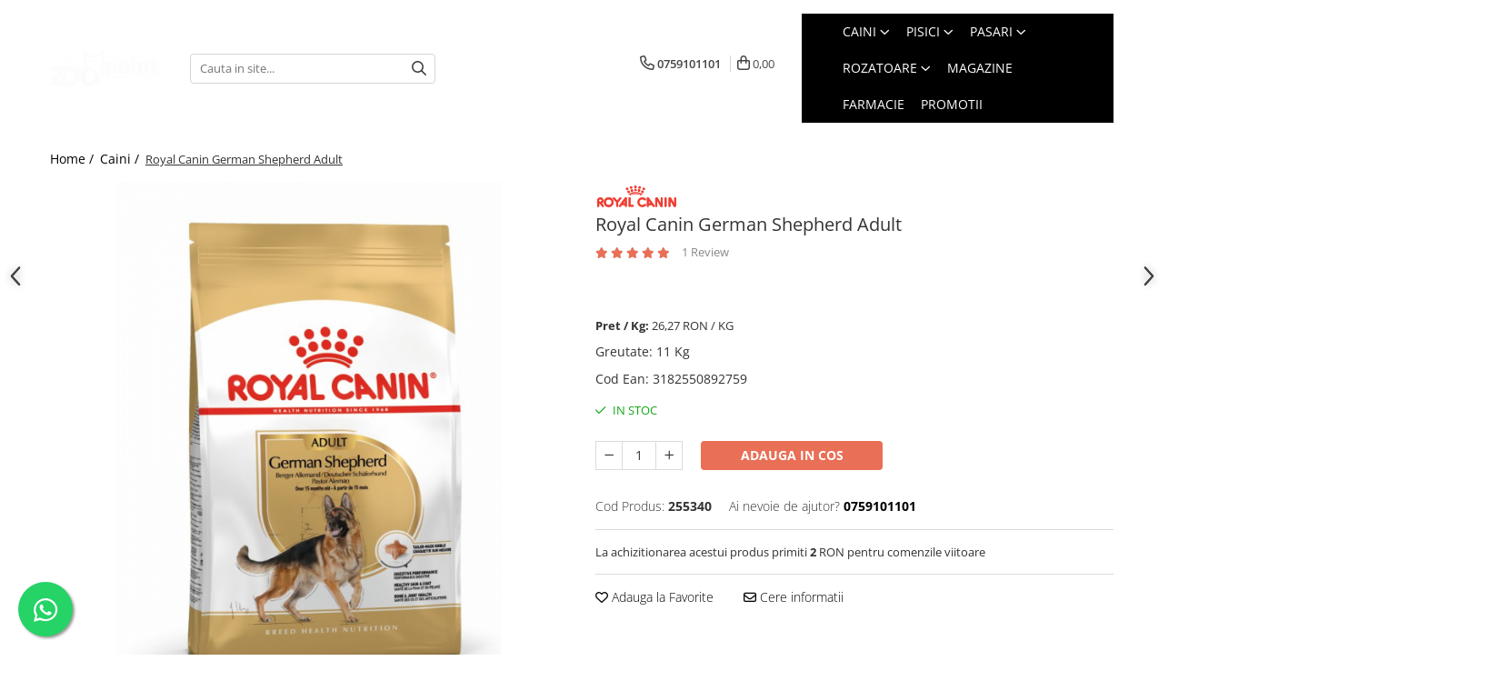

--- FILE ---
content_type: text/html; charset=UTF-8
request_url: https://www.zoopoint.ro/caini/royal-canin-german-shepherd-adult.html
body_size: 59363
content:
<!DOCTYPE html>

<html lang="ro-ro">

	<head>
		<meta charset="UTF-8">

		<script src="https://gomagcdn.ro/themes/fashion/js/lazysizes.min.js?v=10181343-4.242" async=""></script>

		<script>
			function g_js(callbk){typeof callbk === 'function' ? window.addEventListener("DOMContentLoaded", callbk, false) : false;}
		</script>

					<link rel="icon" sizes="48x48" href="https://gomagcdn.ro/domains/zoopoint.ro/files/favicon/favicon5236.png">
			<link rel="apple-touch-icon" sizes="180x180" href="https://gomagcdn.ro/domains/zoopoint.ro/files/favicon/favicon5236.png">
		
		<style>
			/*body.loading{overflow:hidden;}
			body.loading #wrapper{opacity: 0;visibility: hidden;}
			body #wrapper{opacity: 1;visibility: visible;transition:all .1s ease-out;}*/

			.main-header .main-menu{min-height:43px;}
			.-g-hide{visibility:hidden;opacity:0;}

					</style>
					<link rel="preconnect" href="https://fonts.googleapis.com" >
					<link rel="preconnect" href="https://fonts.gstatic.com" crossorigin>
		
		<link rel="preconnect" href="https://gomagcdn.ro"><link rel="dns-prefetch" href="https://fonts.googleapis.com" /><link rel="dns-prefetch" href="https://fonts.gstatic.com" /><link rel="dns-prefetch" href="https://connect.facebook.net" /><link rel="dns-prefetch" href="https://www.facebook.com" /><link rel="dns-prefetch" href="https://www.googletagmanager.com" /><link rel="dns-prefetch" href="https://analytics.tiktok.com" />

					<link rel="preload" as="image" href="https://gomagcdn.ro/domains/zoopoint.ro/files/product/large/royal-canin-german-shepherd-adult-2016-2633.jpg"   >
					<link rel="preload" as="style" href="https://fonts.googleapis.com/css2?family=Catamaran:wght@300;400;500;600;700&display=swap" fetchpriority="high" onload="this.onload=null;this.rel='stylesheet'" crossorigin>
		
		<link rel="preload" href="https://gomagcdn.ro/themes/fashion/js/plugins.js?v=10181343-4.242" as="script">

		
					<link rel="preload" href="https://www.zoopoint.ro/theme/default.js?v=41762944251" as="script">
				
		<link rel="preload" href="https://gomagcdn.ro/themes/fashion/js/dev.js?v=10181343-4.242" as="script">

					<noscript>
				<link rel="stylesheet" href="https://fonts.googleapis.com/css2?family=Catamaran:wght@300;400;500;600;700&display=swap">
			</noscript>
		
					<link rel="stylesheet" href="https://gomagcdn.ro/themes/fashion/css/main-min-v2.css?v=10181343-4.242-1" data-values='{"blockScripts": "1"}'>
		
					<link rel="stylesheet" href="https://www.zoopoint.ro/theme/default.css?v=41762944251">
		
						<link rel="stylesheet" href="https://gomagcdn.ro/themes/fashion/css/dev-style.css?v=10181343-4.242-1">
					<style>
									/* OTHER THEMES */
					.product-box .image {padding-top: 100%;}
					.product-box .product-icon-holder {aspect-ratio:1/1}
					.product-box .image img {position: absolute;max-height: 100%;}
							</style>
		
		
		
		<link rel="alternate" hreflang="x-default" href="https://www.zoopoint.ro/caini/royal-canin-german-shepherd-adult.html">
									<!-- Global site tag (gtag.js) - Google Ads: 612009442 -->
<script async src="https://www.googletagmanager.com/gtag/js?id=AW-612009442"></script>
<script>
  window.dataLayer = window.dataLayer || [];
  function gtag(){dataLayer.push(arguments);}
  gtag('js', new Date());

  gtag('config', 'AW-612009442');
</script>					
		<meta name="expires" content="never">
		<meta name="revisit-after" content="1 days">
					<meta name="author" content="Gomag">
				<title>Hrana uscata pentru caini Royal Canin German Shepherd Adult</title>


					<meta name="robots" content="index,follow" />
						
		<meta name="description" content="Hrana completa special creata pentru cainii din rasa German Shepherd, cu varsta peste 15 luni.">
		<meta class="viewport" name="viewport" content="width=device-width, initial-scale=1.0, user-scalable=no">
							<meta property="og:description" content="German Shepherd Adult    Recomandata cainilor din rasa Ciobanesc German cu varsta de peste 15 luni, hrana Royal Canin German Shepherd Adult a fost special conceputa pentru a acoperi toate cerintele nutritionale ale cainelui dumneavoastra adult.  Hrana Royal Canin German Shepherd Adult contribuie la mentinerea sanatatii digestive optime. Acest efect se datoreaza continutului de proteine L.I.P cu digestibilitate ridicata si selectiei de fibre specifice care limiteaza fermentarea intestinala, contribuind în acelasi timp la mentinerea echilibrului optim al florei intestinale.  Produsul Royal German Shepherd Adult sprijina rolul de bariera îndeplinit de piele, datorita unui complex specific. Contine de asemenea acizii grasi Omega-3, EPA si DHA. Acesti nutrienti hranesc si sustin sanatatea pielii si blanii cainelui dumneavoastra. Ciobanescul German este recunoscut pentru temperamentul sau vioi si implicarea intensa în activitati. Aceasta înseamna ca o hrana prin care se asigura nutrientii necesari pentru a sustine sanatatea articulara ar putea ajuta la mentinerea nivelului ridicat de activitate specific acestei rase.  Din acest motiv, hrana Royal Canin German Shepherd Adult este îmbogatita cu nutrienti specifici care sustin sanatatea oaselor si articulatiilor. Mai mult, aceasta formula contribuie la mentinerea greutatii optime.    Digestie optima  Luand In considerare sensibilitatea digestiva a cainelui din rasa German Shepherd, produsul contribuie la mentinerea sanatatii sistemului digestiv, cu ajutorul proteinelor L.I.P. care sunt foarte digestibile si a unei selectii de fibre specifice care limiteaza fermentatia intestinala, promovand echilibrul florei intestinale.    Piele si blana sanatoase  German Shepherd Adult sustine rolul de „bariera” al pielii (complex exclusiv de nutrimente) si mentine sanatatea pielii si a blanii (EPA si DHA).    Sustine sistemul osteo-articular  Ajuta la Intretinerea sanatatii oaselor si articulatiilor si la mentinerea greutatii optime. Imbogatit cu EPA si DHA.    Crocheta exclusiva  Forma, dimensiunea, textura si reteta crochetei sunt adaptate nevoilor specifice ale cainelui din rasa German Shepherd."/>
							<meta property="og:image" content="https://gomagcdn.ro/domains/zoopoint.ro/files/product/large/royal-canin-german-shepherd-adult-2016-2633.jpg"/>
															<link rel="canonical" href="https://www.zoopoint.ro/caini/royal-canin-german-shepherd-adult.html" />
			<meta property="og:url" content="https://www.zoopoint.ro/caini/royal-canin-german-shepherd-adult.html"/>
						
		<meta name="distribution" content="Global">
		<meta name="owner" content="www.zoopoint.ro">
		<meta name="publisher" content="www.zoopoint.ro">
		<meta name="rating" content="General">
		<meta name="copyright" content="Copyright www.zoopoint.ro 2026. All rights reserved">
		<link rel="search" href="https://www.zoopoint.ro/opensearch.ro.xml" type="application/opensearchdescription+xml" title="Cautare"/>

		
							<script src="https://gomagcdn.ro/themes/fashion/js/jquery-2.1.4.min.js"></script>
			<script defer src="https://gomagcdn.ro/themes/fashion/js/jquery.autocomplete.js?v=20181023"></script>
			<script src="https://gomagcdn.ro/themes/fashion/js/gomag.config.js?v=10181343-4.242"></script>
			<script src="https://gomagcdn.ro/themes/fashion/js/gomag.js?v=10181343-4.242"></script>
		
													<script>
$.Gomag.bind('User/Data/AffiliateMarketing/HideTrafiLeak', function(event, data){

    $('.whatsappfloat').remove();
});
</script><script>
	var items = [];

	items.push(
		{
			id		:'255340',
			name	:'Royal Canin German Shepherd Adult',
			brand	:'Royal Canin',
			category:'Caini',
			price	:289.0000,
			google_business_vertical: 'retail'
		}
	);

	gtag('event', 'view_item', {
		items: [items],
		currency: "RON",
		value: "289.0000",
		send_to: 'AW-612009442'
	});
		gtag('event', 'page_view', {
		send_to: 'AW-612009442',
		value: 289.0000,
		items: [{
			id: '255340',
			google_business_vertical: 'retail'
		}]
		});
	</script><script>	
	$(document).ready(function(){
		
		$(document).on('click', $GomagConfig.cartSummaryItemRemoveButton, function() {
			var productId = $(this).attr("data-product");
			var productSku = $(this).attr("data-productsku");
			var productPrice = $(this).attr("data-productprice");
			var productQty = $(this).attr("data-qty");
			
			gtag('event', 'remove_from_cart', {
					send_to	: 'AW-612009442',
					value	: parseFloat(productQty) * parseFloat(productPrice),
					items:[{
						id		: productSku,
						quantity: productQty,
						price	: productPrice		 
				}]
			})
			
		})
	
		$(document).on('click', $GomagConfig.checkoutItemRemoveButton, function() {
			
			var itemKey = $(this).attr('id').replace('__checkoutItemRemove','');
			var productId = $(this).data("product");
			var productSku = $(this).attr("productsku");
			var productPrice = $(this).attr("productprice");
			var productQty = $('#quantityToAdd_'+itemKey).val();
			
			gtag('event', 'remove_from_cart', {
				send_to	: 'AW-612009442',
				value	: parseFloat(productQty) * parseFloat(productPrice),
				items	:[{
					id		: productSku,
					quantity: productQty,
					price	: productPrice
				}]
			})
			
		})
	});		
	
</script>
<!-- Global site tag (gtag.js) - Google Analytics -->
<script async src="https://www.googletagmanager.com/gtag/js?id=G-WPH6W6NN3D"></script>
	<script>
 window.dataLayer = window.dataLayer || [];
  function gtag(){dataLayer.push(arguments);}
    var cookieValue = '';
  var name = 'g_c_consent' + "=";
  var decodedCookie = decodeURIComponent(document.cookie);
  var ca = decodedCookie.split(';');
  for(var i = 0; i <ca.length; i++) {
	var c = ca[i];
	while (c.charAt(0) == ' ') {
	  c = c.substring(1);
	}
	if (c.indexOf(name) == 0) {
	  cookieValue = c.substring(name.length, c.length);
	}
  }



if(cookieValue == ''){
	gtag('consent', 'default', {
	  'ad_storage': 'denied',
	  'ad_user_data': 'denied',
	  'ad_personalization': 'denied',
	  'analytics_storage': 'denied',
	  'personalization_storage': 'denied',
	  'functionality_storage': 'denied',
	  'security_storage': 'denied'
	});
	} else if(cookieValue != '-1'){


			gtag('consent', 'default', {
			'ad_storage': 'granted',
			'ad_user_data': 'granted',
			'ad_personalization': 'granted',
			'analytics_storage': 'granted',
			'personalization_storage': 'granted',
			'functionality_storage': 'granted',
			'security_storage': 'granted'
		});
	} else {
	 gtag('consent', 'default', {
		  'ad_storage': 'denied',
		  'ad_user_data': 'denied',
		  'ad_personalization': 'denied',
		  'analytics_storage': 'denied',
			'personalization_storage': 'denied',
			'functionality_storage': 'denied',
			'security_storage': 'denied'
		});

		 }
</script>
<script>

	
  gtag('js', new Date());

 
$.Gomag.bind('Cookie/Policy/Consent/Denied', function(){
	gtag('consent', 'update', {
		  'ad_storage': 'denied',
		  'ad_user_data': 'denied',
		  'ad_personalization': 'denied',
		  'analytics_storage': 'denied',
			'personalization_storage': 'denied',
			'functionality_storage': 'denied',
			'security_storage': 'denied'
		});
		})
$.Gomag.bind('Cookie/Policy/Consent/Granted', function(){
	gtag('consent', 'update', {
		  'ad_storage': 'granted',
		  'ad_user_data': 'granted',
		  'ad_personalization': 'granted',
		  'analytics_storage': 'granted',
			'personalization_storage': 'granted',
			'functionality_storage': 'granted',
			'security_storage': 'granted'
		});
		})
  gtag('config', 'G-WPH6W6NN3D', {allow_enhanced_conversions: true });
</script>
<script>
	function gaBuildProductVariant(product)
	{
		let _return = '';
		if(product.version != undefined)
		{
			$.each(product.version, function(i, a){
				_return += (_return == '' ? '' : ', ')+a.value;
			})
		}
		return _return;
	}

</script>
<script>
	$.Gomag.bind('Product/Add/To/Cart/After/Listing', function gaProductAddToCartLV4(event, data) {
		if(data.product !== undefined) {
			var gaProduct = false;
			if(typeof(gaProducts) != 'undefined' && gaProducts[data.product.id] != undefined)
			{
				gaProduct = gaProducts[data.product.id];

			}

			if(gaProduct == false)
			{
				gaProduct = {};
				gaProduct.item_id = data.product.id;
				gaProduct.currency = data.product.currency ? (String(data.product.currency).toLowerCase() == 'lei' ? 'RON' : data.product.currency) : 'RON';
				gaProduct.item_name =  data.product.sku ;
				gaProduct.item_variant= gaBuildProductVariant(data.product);
				gaProduct.item_brand = data.product.brand;
				gaProduct.item_category = data.product.category;

			}

			gaProduct.price = parseFloat(data.product.price).toFixed(2);
			gaProduct.quantity = data.product.productQuantity;
			gtag("event", "add_to_cart", {
				currency: gaProduct.currency,
				value: parseFloat(gaProduct.price) * parseFloat(gaProduct.quantity),
				items: [
					gaProduct
				]
			});

		}
	})
	$.Gomag.bind('Product/Add/To/Cart/After/Details', function gaProductAddToCartDV4(event, data){

		if(data.product !== undefined){

			var gaProduct = false;
			if(
				typeof(gaProducts) != 'undefined'
				&&
				gaProducts[data.product.id] != undefined
			)
			{
				var gaProduct = gaProducts[data.product.id];
			}

			if(gaProduct == false)
			{
				gaProduct = {};
				gaProduct.item_id = data.product.id;
				gaProduct.currency = data.product.currency ? (String(data.product.currency).toLowerCase() == 'lei' ? 'RON' : data.product.currency) : 'RON';
				gaProduct.item_name =  data.product.sku ;
				gaProduct.item_variant= gaBuildProductVariant(data.product);
				gaProduct.item_brand = data.product.brand;
				gaProduct.item_category = data.product.category;

			}

			gaProduct.price = parseFloat(data.product.price).toFixed(2);
			gaProduct.quantity = data.product.productQuantity;


			gtag("event", "add_to_cart", {
			  currency: gaProduct.currency,
			  value: parseFloat(gaProduct.price) * parseFloat(gaProduct.quantity),
			  items: [
				gaProduct
			  ]
			});
        }

	})
	 $.Gomag.bind('Product/Remove/From/Cart', function gaProductRemovedFromCartV4(event, data){
		var envData = $.Gomag.getEnvData();
		var products = envData.products;

		if(data.data.product !== undefined && products[data.data.product] !== undefined){


			var dataProduct = products[data.data.product];


			gaProduct = {};
			gaProduct.item_id = dataProduct.id;

			gaProduct.item_name =   dataProduct.sku ;
			gaProduct.currency = dataProduct.currency ? (String(dataProduct.currency).toLowerCase() == 'lei' ? 'RON' : dataProduct.currency) : 'RON';
			gaProduct.item_category = dataProduct.category;
			gaProduct.item_brand = dataProduct.brand;
			gaProduct.price = parseFloat(dataProduct.price).toFixed(2);
			gaProduct.quantity = data.data.quantity;
			gaProduct.item_variant= gaBuildProductVariant(dataProduct);
			gtag("event", "remove_from_cart", {
			  currency: gaProduct.currency,
			  value: parseFloat(gaProduct.price) * parseFloat(gaProduct.quantity),
			  items: [
				gaProduct
			  ]
			});
        }

	});

	 $.Gomag.bind('Cart/Quantity/Update', function gaCartQuantityUpdateV4(event, data){
		var envData = $.Gomag.getEnvData();
		var products = envData.products;
		if(!data.data.finalQuantity || !data.data.initialQuantity)
		{
			return false;
		}
		var dataProduct = products[data.data.product];
		if(dataProduct == undefined)
		{
			return false;
		}

		gaProduct = {};
		gaProduct.item_id = dataProduct.id;
		gaProduct.currency = dataProduct.currency ? (String(dataProduct.currency).toLowerCase() == 'lei' ? 'RON' : dataProduct.currency) : 'RON';
		gaProduct.item_name =  dataProduct.sku ;

		gaProduct.item_category = dataProduct.category;
		gaProduct.item_brand = dataProduct.brand;
		gaProduct.price = parseFloat(dataProduct.price).toFixed(2);
		gaProduct.item_variant= gaBuildProductVariant(dataProduct);
		if(parseFloat(data.data.initialQuantity) < parseFloat(data.data.finalQuantity))
		{
			var quantity = parseFloat(data.data.finalQuantity) - parseFloat(data.data.initialQuantity);
			gaProduct.quantity = quantity;

			gtag("event", "add_to_cart", {
			  currency: gaProduct.currency,
			  value: parseFloat(gaProduct.price) * parseFloat(gaProduct.quantity),
			  items: [
				gaProduct
			  ]
			});
		}
		else if(parseFloat(data.data.initialQuantity) > parseFloat(data.data.finalQuantity))
		{
			var quantity = parseFloat(data.data.initialQuantity) - parseFloat(data.data.finalQuantity);
			gaProduct.quantity = quantity;
			gtag("event", "remove_from_cart", {
			  currency: gaProduct.currency,
			  value: parseFloat(gaProduct.price) * parseFloat(gaProduct.quantity),
			  items: [
				gaProduct
			  ]
			});
		}

	});

</script>
<script>
!function (w, d, t) {
  w.TiktokAnalyticsObject=t;var ttq=w[t]=w[t]||[];ttq.methods=["page","track","identify","instances","debug","on","off","once","ready","alias","group","enableCookie","disableCookie"],ttq.setAndDefer=function(t,e){t[e]=function(){t.push([e].concat(Array.prototype.slice.call(arguments,0)))}};for(var i=0;i<ttq.methods.length;i++)ttq.setAndDefer(ttq,ttq.methods[i]);ttq.instance=function(t){for(var e=ttq._i[t]||[],n=0;n<ttq.methods.length;n++)ttq.setAndDefer(e,ttq.methods[n]);return e},ttq.load=function(e,n){var i="https://analytics.tiktok.com/i18n/pixel/events.js";ttq._i=ttq._i||{},ttq._i[e]=[],ttq._i[e]._u=i,ttq._t=ttq._t||{},ttq._t[e]=+new Date,ttq._o=ttq._o||{},ttq._o[e]=n||{};var o=document.createElement("script");o.type="text/javascript",o.async=!0,o.src=i+"?sdkid="+e+"&lib="+t;var a=document.getElementsByTagName("script")[0];a.parentNode.insertBefore(o,a)};

  ttq.load('CFS9TSJC77UEE0VEOFS0');
  ttq.page();
}(window, document, 'ttq');
</script><script>
function gmsc(name, value)
{
	if(value != undefined && value)
	{
		var expires = new Date();
		expires.setTime(expires.getTime() + parseInt(3600*24*1000*90));
		document.cookie = encodeURIComponent(name) + "=" + encodeURIComponent(value) + '; expires='+ expires.toUTCString() + "; path=/";
	}
}
let gmqs = window.location.search;
let gmup = new URLSearchParams(gmqs);
gmsc('g_sc', gmup.get('shop_campaign'));
gmsc('shop_utm_campaign', gmup.get('utm_campaign'));
gmsc('shop_utm_medium', gmup.get('utm_medium'));
gmsc('shop_utm_source', gmup.get('utm_source'));
</script><script>
    (function (w, d, s, o, t, r) {
        w.__aqpxConfig = {
            platform: 'gomag',
            appId: 1296,
            debugMode: false,
            dataLayer: 'dataLayerAq',
            events: ['default', 'default_consent', 'view_item', 'add_to_cart', 'remove_from_cart', 'add_to_wishlist', 'purchase', 'begin_checkout', 'view_cart', 'view_item_list']
        };
        w.__aqpxQueue = w.__aqpxQueue || [];
        w.AQPX = w.AQPX || function () { w.__aqpxQueue.push(arguments) };
        t = d.createElement(s);
        r = d.getElementsByTagName(s)[0];
        t.async = 1;
        t.src = o;
        r.parentNode.insertBefore(t, r);
    })(window, document, 'script', '//cdn.aqurate.ai/pixel/js/aqpx.min.js#latest-generation');
</script><!-- Facebook Pixel Code -->
				<script>
				!function(f,b,e,v,n,t,s){if(f.fbq)return;n=f.fbq=function(){n.callMethod?
				n.callMethod.apply(n,arguments):n.queue.push(arguments)};if(!f._fbq)f._fbq=n;
				n.push=n;n.loaded=!0;n.version="2.0";n.queue=[];t=b.createElement(e);t.async=!0;
				t.src=v;s=b.getElementsByTagName(e)[0];s.parentNode.insertBefore(t,s)}(window,
				document,"script","//connect.facebook.net/en_US/fbevents.js");

				fbq("init", "442061023683550");
				fbq("track", "PageView");</script>
				<!-- End Facebook Pixel Code -->
				<script>
				$.Gomag.bind('User/Ajax/Data/Loaded', function(event, data){
					if(data != undefined && data.data != undefined)
					{
						var eventData = data.data;
						if(eventData.facebookUserData != undefined)
						{
							$('body').append(eventData.facebookUserData);
						}
					}
				})
				</script>
				<meta name="facebook-domain-verification" content="nvn42p12xpj9492gdsme3a4nirjzc3" /><script>
	$.Gomag.bind('Product/Add/To/Cart/After/Listing', function(event, data){
		if(data.product !== undefined){
			gtag('event', 'add_to_cart', {
				send_to	: 'AW-612009442',
				value	: parseFloat(data.product.productQuantity) * parseFloat(data.product.price),
				items	:[{
					id		: data.product.sku,
					name	: data.product.name,
					brand	: data.product.brand,
					category: data.product.category,
					quantity: data.product.productQuantity,
					price	: data.product.price
				 
			}]
		   })
        }
	})
	$.Gomag.bind('Product/Add/To/Cart/After/Details', function(event, data){
		
		if(data.product !== undefined){
			gtag('event', 'add_to_cart', {
				send_to: 'AW-612009442',
				value: parseFloat(data.product.productQuantity) * parseFloat(data.product.price),
				items: [{
					id: data.product.sku,
					name		: data.product.name,
					brand		: data.product.brand,
					category	: data.product.category,
					quantity	: data.product.productQuantity,
					price		: data.product.price
				}]	
			})
		}
	})
   
</script><meta name="google-site-verification" content="F-WSVJmoirOirsIJOakRbYtbQti9arp8D-Dd7-S41FE" /> <meta name="msvalidate.01" content="C700E57068B1C0801D5593B9D96B68D3" />					
		
	</head>

	<body class="" style="">

		<script >
			function _addCss(url, attribute, value, loaded){
				var _s = document.createElement('link');
				_s.rel = 'stylesheet';
				_s.href = url;
				_s.type = 'text/css';
				if(attribute)
				{
					_s.setAttribute(attribute, value)
				}
				if(loaded){
					_s.onload = function(){
						var dom = document.getElementsByTagName('body')[0];
						//dom.classList.remove('loading');
					}
				}
				var _st = document.getElementsByTagName('link')[0];
				_st.parentNode.insertBefore(_s, _st);
			}
			//_addCss('https://fonts.googleapis.com/css2?family=Open+Sans:ital,wght@0,300;0,400;0,600;0,700;1,300;1,400&display=swap');
			_addCss('https://gomagcdn.ro/themes/_fonts/Open-Sans.css');

		</script>
		<script>
				/*setTimeout(
				  function()
				  {
				   document.getElementsByTagName('body')[0].classList.remove('loading');
				  }, 1000);*/
		</script>
							
					<div id="fb-root"></div>
						<script >
			window.fbAsyncInit = function() {
			FB.init({
			appId : '375331207170263',
			autoLogAppEvents : true,
			xfbml : true,
			version : 'v12.0'
			});
			};
			</script>
			<script async defer crossorigin="anonymous" src="https://connect.facebook.net/ro_RO/sdk.js"></script>
					
		<div id="wrapper">
			<!-- BLOCK:4c07f6baa8bed9f1d9a5dc38d37ed255 start -->
<div id="_cartSummary" class="hide"></div>

<script >
	$(document).ready(function() {

		$(document).on('keypress', '.-g-input-loader', function(){
			$(this).addClass('-g-input-loading');
		})

		$.Gomag.bind('Product/Add/To/Cart/After', function(eventResponse, properties)
		{
									var data = JSON.parse(properties.data);
			$('.q-cart').html(data.quantity);
			if(parseFloat(data.quantity) > 0)
			{
				$('.q-cart').removeClass('hide');
			}
			else
			{
				$('.q-cart').addClass('hide');
			}
			$('.cartPrice').html(data.subtotal + ' ' + data.currency);
			$('.cartProductCount').html(data.quantity);


		})
		$('#_cartSummary').on('updateCart', function(event, cart) {
			var t = $(this);

			$.get('https://www.zoopoint.ro/cart-update', {
				cart: cart
			}, function(data) {

				$('.q-cart').html(data.quantity);
				if(parseFloat(data.quantity) > 0)
				{
					$('.q-cart').removeClass('hide');
				}
				else
				{
					$('.q-cart').addClass('hide');
				}
				$('.cartPrice').html(data.subtotal + ' ' + data.currency);
				$('.cartProductCount').html(data.quantity);
			}, 'json');
			window.ga = window.ga || function() {
				(ga.q = ga.q || []).push(arguments)
			};
			ga('send', 'event', 'Buton', 'Click', 'Adauga_Cos');
		});

		if(window.gtag_report_conversion) {
			$(document).on("click", 'li.phone-m', function() {
				var phoneNo = $('li.phone-m').children( "a").attr('href');
				gtag_report_conversion(phoneNo);
			});

		}

	});
</script>



<header class="main-header container-bg clearfix" data-block="headerBlock">
	<div class="discount-tape container-h full -g-hide" id="_gomagHellobar"></div>

		
	<div class="top-head-bg container-h full">

		<div class="top-head container-h">
			<div class="row">
				<div class="col-sm-2 col-xs-12 logo-h">
					
	<a href="https://www.zoopoint.ro" id="logo" data-pageId="2">
		<img src="https://gomagcdn.ro/domains/zoopoint.ro/files/company/logo-zoopoint-alb-2-846256178.png" fetchpriority="high" class="img-responsive" alt="Pet Shop Online ZooPoint.ro" title="Pet Shop Online ZooPoint.ro" width="200" height="50" style="width:auto;">
	</a>
				</div>
				<div class="col-sm-4 col-xs-7 main search-form-box">
					
<form name="search-form" class="search-form" action="https://www.zoopoint.ro/produse" id="_searchFormMainHeader">

	<input id="_autocompleteSearchMainHeader" name="c" class="input-placeholder -g-input-loader" type="text" placeholder="Cauta in site..." aria-label="Search"  value="">
	<button id="_doSearch" class="search-button" aria-hidden="true">
		<i class="fa fa-search" aria-hidden="true"></i>
	</button>

				<script >
			$(document).ready(function() {

				$('#_autocompleteSearchMainHeader').autocomplete({
					serviceUrl: 'https://www.zoopoint.ro/autocomplete',
					minChars: 2,
					deferRequestBy: 700,
					appendTo: '#_searchFormMainHeader',
					width: parseInt($('#_doSearch').offset().left) - parseInt($('#_autocompleteSearchMainHeader').offset().left),
					formatResult: function(suggestion, currentValue) {
						return suggestion.value;
					},
					onSelect: function(suggestion) {
						$(this).val(suggestion.data);
					},
					onSearchComplete: function(suggestion) {
						$(this).removeClass('-g-input-loading');
					}
				});
				$(document).on('click', '#_doSearch', function(e){
					e.preventDefault();
					if($('#_autocompleteSearchMainHeader').val() != '')
					{
						$('#_searchFormMainHeader').submit();
					}
				})
			});
		</script>
	

</form>
				</div>
				<div class="col-xs-5 acount-section">
					
<ul>
	<li class="search-m hide">
		<a href="#" class="-g-no-url" aria-label="Cauta in site..." data-pageId="">
			<i class="fa fa-search search-open" aria-hidden="true"></i>
			<i style="display:none" class="fa fa-times search-close" aria-hidden="true"></i>
		</a>
	</li>
	<li class="-g-user-icon -g-user-icon-empty">
			
	</li>
	
				<li class="contact-header">
			<a href="tel:0759101101" aria-label="Contacteaza-ne" data-pageId="3">
				<i class="fa fa-phone" aria-hidden="true"></i>
								<span>0759101101</span>
			</a>
		</li>
			<li class="wishlist-header hide">
		<a href="https://www.zoopoint.ro/wishlist" aria-label="Wishlist" data-pageId="28">
			<span class="-g-wishlist-product-count -g-hide"></span>
			<i class="fa fa-heart-o" aria-hidden="true"></i>
			<span class="">Favorite</span>
		</a>
	</li>
	<li class="cart-header-btn cart">
		<a class="cart-drop _showCartHeader" href="https://www.zoopoint.ro/cos-de-cumparaturi" aria-label="Cos de cumparaturi">
			<span class="q-cart hide">0</span>
			<i class="fa fa-shopping-bag" aria-hidden="true"></i>
			<span class="count cartPrice">0,00
				
			</span>
		</a>
					<div class="cart-dd  _cartShow cart-closed"></div>
			</li>

	</ul>

	<script>
		$(document).ready(function() {
			//Cart
							$('.cart').mouseenter(function() {
					$.Gomag.showCartSummary('div._cartShow');
				}).mouseleave(function() {
					$.Gomag.hideCartSummary('div._cartShow');
					$('div._cartShow').removeClass('cart-open');
				});
						$(document).on('click', '.dropdown-toggle', function() {
				window.location = $(this).attr('href');
			})
		})
	</script>

				</div>
				<div class="col-xs-5 navigation-holder">
					
<div id="navigation">
	<nav id="main-menu" class="main-menu container-h full clearfix">
		<a href="#" class="menu-trg -g-no-url" title="Produse">
			<span>&nbsp;</span>
		</a>
		
<div class="container-h nav-menu-hh clearfix">

	<!-- BASE MENU -->
	<ul class="
			nav-menu base-menu container-h
			
			
		">

		

			
		<li class="menu-drop __GomagMM ">
							<a
					href="https://www.zoopoint.ro/caini"
					class="  "
					rel="  "
					
					title="Caini"
					data-Gomag=''
					data-block-name="mainMenuD0"
					data-pageId= "2"
					data-block="mainMenuD">
											<span class="list">Caini</span>
						<i class="fa fa-angle-down"></i>
				</a>

									<div class="menu-dd">
										<ul class="drop-list clearfix w100">
																																						<li class="fl">
										<div class="col">
											<p class="title">
												<a
												href="https://www.zoopoint.ro/hrana-uscata-pentru-caini"
												class="title    "
												rel="  "
												
												title="Hrana Uscata Caini"
												data-Gomag=''
												data-block-name="mainMenuD1"
												data-block="mainMenuD"
												data-pageId= "5"
												>
																										Hrana Uscata Caini
												</a>
											</p>
																																															<a
														href="https://www.zoopoint.ro/taste-of-the-wild-hrana-uscata-caini"
														rel="  "
														
														title="Taste of the Wild"
														class="    "
														data-Gomag=''
														data-block-name="mainMenuD2"
														data-block="mainMenuD"
														data-pageId="72"
													>
																												<i class="fa fa-angle-right"></i>
														<span>Taste of the Wild</span>
													</a>
																									<a
														href="https://www.zoopoint.ro/bonacibo-hrana-uscata-caini"
														rel="  "
														
														title="BonaCibo"
														class="    "
														data-Gomag=''
														data-block-name="mainMenuD2"
														data-block="mainMenuD"
														data-pageId="109"
													>
																												<i class="fa fa-angle-right"></i>
														<span>BonaCibo</span>
													</a>
																									<a
														href="https://www.zoopoint.ro/natures-protection-hrana-uscata-caini"
														rel="  "
														
														title="Nature's Protection"
														class="    "
														data-Gomag=''
														data-block-name="mainMenuD2"
														data-block="mainMenuD"
														data-pageId="69"
													>
																												<i class="fa fa-angle-right"></i>
														<span>Nature&#039;s Protection</span>
													</a>
																									<a
														href="https://www.zoopoint.ro/nature-s-protection-superior-care-hrana-uscata-caini"
														rel="  "
														
														title="Superior Care"
														class="    "
														data-Gomag=''
														data-block-name="mainMenuD2"
														data-block="mainMenuD"
														data-pageId="70"
													>
																												<i class="fa fa-angle-right"></i>
														<span>Superior Care</span>
													</a>
																									<a
														href="https://www.zoopoint.ro/nature-s-protection-lifestyle-hrana-uscata-caini"
														rel="  "
														
														title="Lifestyle"
														class="    "
														data-Gomag=''
														data-block-name="mainMenuD2"
														data-block="mainMenuD"
														data-pageId="180"
													>
																												<i class="fa fa-angle-right"></i>
														<span>Lifestyle</span>
													</a>
																									<a
														href="https://www.zoopoint.ro/royal-canin-caini"
														rel="  "
														
														title="Royal Canin"
														class="    "
														data-Gomag=''
														data-block-name="mainMenuD2"
														data-block="mainMenuD"
														data-pageId="7"
													>
																												<i class="fa fa-angle-right"></i>
														<span>Royal Canin</span>
													</a>
																									<a
														href="https://www.zoopoint.ro/naturo-"
														rel="  "
														
														title="Naturo"
														class="    "
														data-Gomag=''
														data-block-name="mainMenuD2"
														data-block="mainMenuD"
														data-pageId="165"
													>
																												<i class="fa fa-angle-right"></i>
														<span>Naturo</span>
													</a>
																									<a
														href="https://www.zoopoint.ro/araton-caini"
														rel="  "
														
														title="Araton"
														class="    "
														data-Gomag=''
														data-block-name="mainMenuD2"
														data-block="mainMenuD"
														data-pageId="63"
													>
																												<i class="fa fa-angle-right"></i>
														<span>Araton</span>
													</a>
																									<a
														href="https://www.zoopoint.ro/primordial-hrana-uscata-caini"
														rel="  "
														
														title="Primordial"
														class="    "
														data-Gomag=''
														data-block-name="mainMenuD2"
														data-block="mainMenuD"
														data-pageId="79"
													>
																												<i class="fa fa-angle-right"></i>
														<span>Primordial</span>
													</a>
																									<a
														href="https://www.zoopoint.ro/meglium-hrana-uscata-caini"
														rel="  "
														
														title="Meglium"
														class="    "
														data-Gomag=''
														data-block-name="mainMenuD2"
														data-block="mainMenuD"
														data-pageId="81"
													>
																												<i class="fa fa-angle-right"></i>
														<span>Meglium</span>
													</a>
																									<a
														href="https://www.zoopoint.ro/diamond-naturals-"
														rel="  "
														
														title="Diamond Naturals"
														class="    "
														data-Gomag=''
														data-block-name="mainMenuD2"
														data-block="mainMenuD"
														data-pageId="175"
													>
																												<i class="fa fa-angle-right"></i>
														<span>Diamond Naturals</span>
													</a>
																									<a
														href="https://www.zoopoint.ro/pala-hrana-uscata-caini"
														rel="  "
														
														title="Pala"
														class="    "
														data-Gomag=''
														data-block-name="mainMenuD2"
														data-block="mainMenuD"
														data-pageId="190"
													>
																												<i class="fa fa-angle-right"></i>
														<span>Pala</span>
													</a>
																									<a
														href="https://www.zoopoint.ro/pro-science-caini"
														rel="  "
														
														title="Pro Science"
														class="    "
														data-Gomag=''
														data-block-name="mainMenuD2"
														data-block="mainMenuD"
														data-pageId="193"
													>
																												<i class="fa fa-angle-right"></i>
														<span>Pro Science</span>
													</a>
																									<a
														href="https://www.zoopoint.ro/decent"
														rel="  "
														
														title="Decent"
														class="    "
														data-Gomag=''
														data-block-name="mainMenuD2"
														data-block="mainMenuD"
														data-pageId="185"
													>
																												<i class="fa fa-angle-right"></i>
														<span>Decent</span>
													</a>
																									<a
														href="https://www.zoopoint.ro/brit-premium-hrana-uscata-caini"
														rel="  "
														
														title="Brit Premium"
														class="    "
														data-Gomag=''
														data-block-name="mainMenuD2"
														data-block="mainMenuD"
														data-pageId="112"
													>
																												<i class="fa fa-angle-right"></i>
														<span>Brit Premium</span>
													</a>
																									<a
														href="https://www.zoopoint.ro/brit-care-hrana-uscata-caini"
														rel="  "
														
														title="Brit Care"
														class="    "
														data-Gomag=''
														data-block-name="mainMenuD2"
														data-block="mainMenuD"
														data-pageId="30"
													>
																												<i class="fa fa-angle-right"></i>
														<span>Brit Care</span>
													</a>
																									<a
														href="https://www.zoopoint.ro/acana-hrana-uscata-caini"
														rel="  "
														
														title="Acana"
														class="    "
														data-Gomag=''
														data-block-name="mainMenuD2"
														data-block="mainMenuD"
														data-pageId="16"
													>
																												<i class="fa fa-angle-right"></i>
														<span>Acana</span>
													</a>
																									<a
														href="https://www.zoopoint.ro/pro-plan-hrana-uscata-caini"
														rel="  "
														
														title="Pro Plan"
														class="    "
														data-Gomag=''
														data-block-name="mainMenuD2"
														data-block="mainMenuD"
														data-pageId="136"
													>
																												<i class="fa fa-angle-right"></i>
														<span>Pro Plan</span>
													</a>
																									<a
														href="https://www.zoopoint.ro/dog-food-hrana-uscata-caini"
														rel="  "
														
														title="Dog Food"
														class="    "
														data-Gomag=''
														data-block-name="mainMenuD2"
														data-block="mainMenuD"
														data-pageId="82"
													>
																												<i class="fa fa-angle-right"></i>
														<span>Dog Food</span>
													</a>
																									<a
														href="https://www.zoopoint.ro/orijen-hrana-uscata-caini"
														rel="  "
														
														title="Orijen"
														class="    "
														data-Gomag=''
														data-block-name="mainMenuD2"
														data-block="mainMenuD"
														data-pageId="128"
													>
																												<i class="fa fa-angle-right"></i>
														<span>Orijen</span>
													</a>
																									<a
														href="https://www.zoopoint.ro/hill-s-hrana-uscata-caini"
														rel="  "
														
														title="Hill's"
														class="    "
														data-Gomag=''
														data-block-name="mainMenuD2"
														data-block="mainMenuD"
														data-pageId="33"
													>
																												<i class="fa fa-angle-right"></i>
														<span>Hill&#039;s</span>
													</a>
																									<a
														href="https://www.zoopoint.ro/josera"
														rel="  "
														
														title="Josera"
														class="    "
														data-Gomag=''
														data-block-name="mainMenuD2"
														data-block="mainMenuD"
														data-pageId="166"
													>
																												<i class="fa fa-angle-right"></i>
														<span>Josera</span>
													</a>
																									<a
														href="https://www.zoopoint.ro/platinum-177"
														rel="  "
														
														title="Platinum"
														class="    "
														data-Gomag=''
														data-block-name="mainMenuD2"
														data-block="mainMenuD"
														data-pageId="177"
													>
																												<i class="fa fa-angle-right"></i>
														<span>Platinum</span>
													</a>
																									<a
														href="https://www.zoopoint.ro/dog-chow-191"
														rel="  "
														
														title="Dog Chow"
														class="    "
														data-Gomag=''
														data-block-name="mainMenuD2"
														data-block="mainMenuD"
														data-pageId="191"
													>
																												<i class="fa fa-angle-right"></i>
														<span>Dog Chow</span>
													</a>
																							
										</div>
									</li>
																																<li class="fl">
										<div class="col">
											<p class="title">
												<a
												href="https://www.zoopoint.ro/hrana-umeda-caini"
												class="title    "
												rel="  "
												
												title="Hrana Umeda Caini"
												data-Gomag=''
												data-block-name="mainMenuD1"
												data-block="mainMenuD"
												data-pageId= "10"
												>
																										Hrana Umeda Caini
												</a>
											</p>
																																															<a
														href="https://www.zoopoint.ro/naturo-hrana-umeda-caini"
														rel="  "
														
														title="Naturo"
														class="    "
														data-Gomag=''
														data-block-name="mainMenuD2"
														data-block="mainMenuD"
														data-pageId="151"
													>
																												<i class="fa fa-angle-right"></i>
														<span>Naturo</span>
													</a>
																									<a
														href="https://www.zoopoint.ro/taste-of-the-wild-hrana-umeda-caini"
														rel="  "
														
														title="Taste of the Wild"
														class="    "
														data-Gomag=''
														data-block-name="mainMenuD2"
														data-block="mainMenuD"
														data-pageId="71"
													>
																												<i class="fa fa-angle-right"></i>
														<span>Taste of the Wild</span>
													</a>
																									<a
														href="https://www.zoopoint.ro/isegrim-hrana-umeda-caini"
														rel="  "
														
														title="Isegrim"
														class="    "
														data-Gomag=''
														data-block-name="mainMenuD2"
														data-block="mainMenuD"
														data-pageId="77"
													>
																												<i class="fa fa-angle-right"></i>
														<span>Isegrim</span>
													</a>
																									<a
														href="https://www.zoopoint.ro/inaba-churu"
														rel="  "
														
														title="Inaba Churu"
														class="    "
														data-Gomag=''
														data-block-name="mainMenuD2"
														data-block="mainMenuD"
														data-pageId="164"
													>
																												<i class="fa fa-angle-right"></i>
														<span>Inaba Churu</span>
													</a>
																									<a
														href="https://www.zoopoint.ro/nature-s-protection-superior-care-hrana-umeda-caini"
														rel="  "
														
														title="Nature's Protection Superior Care"
														class="    "
														data-Gomag=''
														data-block-name="mainMenuD2"
														data-block="mainMenuD"
														data-pageId="156"
													>
																												<i class="fa fa-angle-right"></i>
														<span>Nature&#039;s Protection Superior Care</span>
													</a>
																									<a
														href="https://www.zoopoint.ro/nature-s-protection-170"
														rel="  "
														
														title="Nature's Protection"
														class="    "
														data-Gomag=''
														data-block-name="mainMenuD2"
														data-block="mainMenuD"
														data-pageId="170"
													>
																												<i class="fa fa-angle-right"></i>
														<span>Nature&#039;s Protection</span>
													</a>
																									<a
														href="https://www.zoopoint.ro/royal-canin-hrana-umeda-caini"
														rel="  "
														
														title="Royal Canin"
														class="    "
														data-Gomag=''
														data-block-name="mainMenuD2"
														data-block="mainMenuD"
														data-pageId="12"
													>
																												<i class="fa fa-angle-right"></i>
														<span>Royal Canin</span>
													</a>
																									<a
														href="https://www.zoopoint.ro/hill-s-hrana-umeda-caini"
														rel="  "
														
														title="Hill's"
														class="    "
														data-Gomag=''
														data-block-name="mainMenuD2"
														data-block="mainMenuD"
														data-pageId="34"
													>
																												<i class="fa fa-angle-right"></i>
														<span>Hill&#039;s</span>
													</a>
																									<a
														href="https://www.zoopoint.ro/brit-premium-hrana-umeda-caini"
														rel="  "
														
														title="Brit Premium"
														class="    "
														data-Gomag=''
														data-block-name="mainMenuD2"
														data-block="mainMenuD"
														data-pageId="123"
													>
																												<i class="fa fa-angle-right"></i>
														<span>Brit Premium</span>
													</a>
																									<a
														href="https://www.zoopoint.ro/nuevo-hrana-umeda-caini"
														rel="  "
														
														title="Nuevo"
														class="    "
														data-Gomag=''
														data-block-name="mainMenuD2"
														data-block="mainMenuD"
														data-pageId="23"
													>
																												<i class="fa fa-angle-right"></i>
														<span>Nuevo</span>
													</a>
																									<a
														href="https://www.zoopoint.ro/brit-care-hrana-umeda-caini"
														rel="  "
														
														title="Brit Care"
														class="    "
														data-Gomag=''
														data-block-name="mainMenuD2"
														data-block="mainMenuD"
														data-pageId="117"
													>
																												<i class="fa fa-angle-right"></i>
														<span>Brit Care</span>
													</a>
																									<a
														href="https://www.zoopoint.ro/schesir-hrana-umeda-caini"
														rel="  "
														
														title="Schesir"
														class="    "
														data-Gomag=''
														data-block-name="mainMenuD2"
														data-block="mainMenuD"
														data-pageId="49"
													>
																												<i class="fa fa-angle-right"></i>
														<span>Schesir</span>
													</a>
																									<a
														href="https://www.zoopoint.ro/piper-caini"
														rel="  "
														
														title="Piper"
														class="    "
														data-Gomag=''
														data-block-name="mainMenuD2"
														data-block="mainMenuD"
														data-pageId="58"
													>
																												<i class="fa fa-angle-right"></i>
														<span>Piper</span>
													</a>
																									<a
														href="https://www.zoopoint.ro/josera-"
														rel="  "
														
														title="Josera"
														class="    "
														data-Gomag=''
														data-block-name="mainMenuD2"
														data-block="mainMenuD"
														data-pageId="169"
													>
																												<i class="fa fa-angle-right"></i>
														<span>Josera</span>
													</a>
																									<a
														href="https://www.zoopoint.ro/carpathian-pet-food-"
														rel="  "
														
														title="Carpathian Pet Food"
														class="    "
														data-Gomag=''
														data-block-name="mainMenuD2"
														data-block="mainMenuD"
														data-pageId="174"
													>
																												<i class="fa fa-angle-right"></i>
														<span>Carpathian Pet Food</span>
													</a>
																							
										</div>
									</li>
																																<li class="fl">
										<div class="col">
											<p class="title">
												<a
												href="https://www.zoopoint.ro/igiena-caini"
												class="title    "
												rel="  "
												
												title="Igiena Caini"
												data-Gomag=''
												data-block-name="mainMenuD1"
												data-block="mainMenuD"
												data-pageId= "43"
												>
																										Igiena Caini
												</a>
											</p>
																						
										</div>
									</li>
																																<li class="fl">
										<div class="col">
											<p class="title">
												<a
												href="https://www.zoopoint.ro/diete-veterinare-caini"
												class="title    "
												rel="  "
												
												title="Diete Veterinare Caini"
												data-Gomag=''
												data-block-name="mainMenuD1"
												data-block="mainMenuD"
												data-pageId= "14"
												>
																										Diete Veterinare Caini
												</a>
											</p>
																						
										</div>
									</li>
																																<li class="fl">
										<div class="col">
											<p class="title">
												<a
												href="https://www.zoopoint.ro/suplimente-nutritive-caini"
												class="title    "
												rel="  "
												
												title="Suplimente Nutritive Caini"
												data-Gomag=''
												data-block-name="mainMenuD1"
												data-block="mainMenuD"
												data-pageId= "27"
												>
																										Suplimente Nutritive Caini
												</a>
											</p>
																						
										</div>
									</li>
																																<li class="fl">
										<div class="col">
											<p class="title">
												<a
												href="https://www.zoopoint.ro/cosuri-culcusuri-si-perne-caini"
												class="title    "
												rel="  "
												
												title="Cosuri, Culcusuri si Perne"
												data-Gomag=''
												data-block-name="mainMenuD1"
												data-block="mainMenuD"
												data-pageId= "80"
												>
																										Cosuri, Culcusuri si Perne
												</a>
											</p>
																						
										</div>
									</li>
																																<li class="fl">
										<div class="col">
											<p class="title">
												<a
												href="https://www.zoopoint.ro/covorase-absorbante-caini"
												class="title    "
												rel="  "
												
												title="Covorase Absorbante"
												data-Gomag=''
												data-block-name="mainMenuD1"
												data-block="mainMenuD"
												data-pageId= "80"
												>
																										Covorase Absorbante
												</a>
											</p>
																						
										</div>
									</li>
																																<li class="fl">
										<div class="col">
											<p class="title">
												<a
												href="https://www.zoopoint.ro/lese-zgarzi-si-hamuri-caini"
												class="title    "
												rel="  "
												
												title="Lese, zgarzi si hamuri"
												data-Gomag=''
												data-block-name="mainMenuD1"
												data-block="mainMenuD"
												data-pageId= "124"
												>
																										Lese, zgarzi si hamuri
												</a>
											</p>
																						
										</div>
									</li>
																																<li class="fl">
										<div class="col">
											<p class="title">
												<a
												href="https://www.zoopoint.ro/recompense-si-delicii-pentru-caini"
												class="title    "
												rel="  "
												
												title="Recompense si Delicii pentru Caini"
												data-Gomag=''
												data-block-name="mainMenuD1"
												data-block="mainMenuD"
												data-pageId= "19"
												>
																										Recompense si Delicii pentru Caini
												</a>
											</p>
																						
										</div>
									</li>
																																<li class="fl">
										<div class="col">
											<p class="title">
												<a
												href="https://www.zoopoint.ro/lapte-praf-caini"
												class="title    "
												rel="  "
												
												title="Lapte pentru Caini"
												data-Gomag=''
												data-block-name="mainMenuD1"
												data-block="mainMenuD"
												data-pageId= "18"
												>
																										Lapte pentru Caini
												</a>
											</p>
																						
										</div>
									</li>
																																<li class="fl">
										<div class="col">
											<p class="title">
												<a
												href="https://www.zoopoint.ro/jucarii-caini"
												class="title    "
												rel="  "
												
												title="Jucarii Caini"
												data-Gomag=''
												data-block-name="mainMenuD1"
												data-block="mainMenuD"
												data-pageId= "86"
												>
																										Jucarii Caini
												</a>
											</p>
																						
										</div>
									</li>
																																<li class="fl">
										<div class="col">
											<p class="title">
												<a
												href="https://www.zoopoint.ro/educare-si-dresaj-caini"
												class="title    "
												rel="  "
												
												title="Educare si Dresaj"
												data-Gomag=''
												data-block-name="mainMenuD1"
												data-block="mainMenuD"
												data-pageId= "93"
												>
																										Educare si Dresaj
												</a>
											</p>
																						
										</div>
									</li>
																																<li class="fl">
										<div class="col">
											<p class="title">
												<a
												href="https://www.zoopoint.ro/genti-custi-transport-caini"
												class="title    "
												rel="  "
												
												title="Genti, Custi Transport"
												data-Gomag=''
												data-block-name="mainMenuD1"
												data-block="mainMenuD"
												data-pageId= "80"
												>
																										Genti, Custi Transport
												</a>
											</p>
																						
										</div>
									</li>
																																<li class="fl">
										<div class="col">
											<p class="title">
												<a
												href="https://www.zoopoint.ro/castroane-boluri-si-accesorii-caini"
												class="title    "
												rel="  "
												
												title="Castroane, Boluri si Accesorii"
												data-Gomag=''
												data-block-name="mainMenuD1"
												data-block="mainMenuD"
												data-pageId= "80"
												>
																										Castroane, Boluri si Accesorii
												</a>
											</p>
																						
										</div>
									</li>
																																<li class="fl">
										<div class="col">
											<p class="title">
												<a
												href="https://www.zoopoint.ro/fantani-adapatoare"
												class="title    "
												rel="  "
												
												title="Fantani si Adapatoare"
												data-Gomag=''
												data-block-name="mainMenuD1"
												data-block="mainMenuD"
												data-pageId= "80"
												>
																										Fantani si Adapatoare
												</a>
											</p>
																						
										</div>
									</li>
																																<li class="fl">
										<div class="col">
											<p class="title">
												<a
												href="https://www.zoopoint.ro/antiparazitare-caini"
												class="title    "
												rel="  "
												
												title="Antiparazitare"
												data-Gomag=''
												data-block-name="mainMenuD1"
												data-block="mainMenuD"
												data-pageId= "80"
												>
																										Antiparazitare
												</a>
											</p>
																						
										</div>
									</li>
																																<li class="fl">
										<div class="col">
											<p class="title">
												<a
												href="https://www.zoopoint.ro/educative-antistres"
												class="title    "
												rel="  "
												
												title="Solutii educative si antistres"
												data-Gomag=''
												data-block-name="mainMenuD1"
												data-block="mainMenuD"
												data-pageId= "80"
												>
																										Solutii educative si antistres
												</a>
											</p>
																						
										</div>
									</li>
																																<li class="fl">
										<div class="col">
											<p class="title">
												<a
												href="https://www.zoopoint.ro/pala-raw"
												class="title    "
												rel="  "
												
												title="Hrana Raw"
												data-Gomag=''
												data-block-name="mainMenuD1"
												data-block="mainMenuD"
												data-pageId= ""
												>
																										Hrana Raw
												</a>
											</p>
																						
										</div>
									</li>
																													</ul>
																	</div>
									
		</li>
		
		<li class="menu-drop __GomagMM ">
							<a
					href="https://www.zoopoint.ro/pisici"
					class="  "
					rel="  "
					
					title="Pisici"
					data-Gomag=''
					data-block-name="mainMenuD0"
					data-pageId= "4"
					data-block="mainMenuD">
											<span class="list">Pisici</span>
						<i class="fa fa-angle-down"></i>
				</a>

									<div class="menu-dd">
										<ul class="drop-list clearfix w100">
																																						<li class="fl">
										<div class="col">
											<p class="title">
												<a
												href="https://www.zoopoint.ro/hrana-uscata-pentru-pisici"
												class="title    "
												rel="  "
												
												title="Hrana Uscata Pisici"
												data-Gomag=''
												data-block-name="mainMenuD1"
												data-block="mainMenuD"
												data-pageId= "6"
												>
																										Hrana Uscata Pisici
												</a>
											</p>
																																															<a
														href="https://www.zoopoint.ro/taste-of-the-wild-hrana-uscata-pisici"
														rel="  "
														
														title="Taste of the Wild"
														class="    "
														data-Gomag=''
														data-block-name="mainMenuD2"
														data-block="mainMenuD"
														data-pageId="73"
													>
																												<i class="fa fa-angle-right"></i>
														<span>Taste of the Wild</span>
													</a>
																									<a
														href="https://www.zoopoint.ro/natures-protection-pisici"
														rel="  "
														
														title="Nature's Protection"
														class="    "
														data-Gomag=''
														data-block-name="mainMenuD2"
														data-block="mainMenuD"
														data-pageId="67"
													>
																												<i class="fa fa-angle-right"></i>
														<span>Nature&#039;s Protection</span>
													</a>
																									<a
														href="https://www.zoopoint.ro/nature-s-protection-lifestyle-care-hrana-uscata-pisici"
														rel="  "
														
														title="Lifestyle"
														class="    "
														data-Gomag=''
														data-block-name="mainMenuD2"
														data-block="mainMenuD"
														data-pageId="181"
													>
																												<i class="fa fa-angle-right"></i>
														<span>Lifestyle</span>
													</a>
																									<a
														href="https://www.zoopoint.ro/bonacibo-hrana-uscata-pisici"
														rel="  "
														
														title="BonaCibo"
														class="    "
														data-Gomag=''
														data-block-name="mainMenuD2"
														data-block="mainMenuD"
														data-pageId="110"
													>
																												<i class="fa fa-angle-right"></i>
														<span>BonaCibo</span>
													</a>
																									<a
														href="https://www.zoopoint.ro/superior-care"
														rel="  "
														
														title="Superior Care"
														class="    "
														data-Gomag=''
														data-block-name="mainMenuD2"
														data-block="mainMenuD"
														data-pageId="204"
													>
																												<i class="fa fa-angle-right"></i>
														<span>Superior Care</span>
													</a>
																									<a
														href="https://www.zoopoint.ro/araton-pisici"
														rel="  "
														
														title="Araton"
														class="    "
														data-Gomag=''
														data-block-name="mainMenuD2"
														data-block="mainMenuD"
														data-pageId="61"
													>
																												<i class="fa fa-angle-right"></i>
														<span>Araton</span>
													</a>
																									<a
														href="https://www.zoopoint.ro/pro-science-pisici"
														rel="  "
														
														title="Pro Science"
														class="    "
														data-Gomag=''
														data-block-name="mainMenuD2"
														data-block="mainMenuD"
														data-pageId="192"
													>
																												<i class="fa fa-angle-right"></i>
														<span>Pro Science</span>
													</a>
																									<a
														href="https://www.zoopoint.ro/primordial-hrana-uscata-pisici"
														rel="  "
														
														title="Primordial"
														class="    "
														data-Gomag=''
														data-block-name="mainMenuD2"
														data-block="mainMenuD"
														data-pageId="97"
													>
																												<i class="fa fa-angle-right"></i>
														<span>Primordial</span>
													</a>
																									<a
														href="https://www.zoopoint.ro/decent-hrana-uscata-pisici"
														rel="  "
														
														title="Decent"
														class="    "
														data-Gomag=''
														data-block-name="mainMenuD2"
														data-block="mainMenuD"
														data-pageId="184"
													>
																												<i class="fa fa-angle-right"></i>
														<span>Decent</span>
													</a>
																									<a
														href="https://www.zoopoint.ro/cat-food-hrana-uscata-pisici"
														rel="  "
														
														title="Cat Food"
														class="    "
														data-Gomag=''
														data-block-name="mainMenuD2"
														data-block="mainMenuD"
														data-pageId="76"
													>
																												<i class="fa fa-angle-right"></i>
														<span>Cat Food</span>
													</a>
																									<a
														href="https://www.zoopoint.ro/mito-pisici"
														rel="  "
														
														title="LaMito"
														class="    "
														data-Gomag=''
														data-block-name="mainMenuD2"
														data-block="mainMenuD"
														data-pageId="149"
													>
																												<i class="fa fa-angle-right"></i>
														<span>LaMito</span>
													</a>
																									<a
														href="https://www.zoopoint.ro/royal-canin-hrana-uscata-pisici"
														rel="  "
														
														title="Royal Canin"
														class="    "
														data-Gomag=''
														data-block-name="mainMenuD2"
														data-block="mainMenuD"
														data-pageId="9"
													>
																												<i class="fa fa-angle-right"></i>
														<span>Royal Canin</span>
													</a>
																									<a
														href="https://www.zoopoint.ro/brit-care-hrana-uscata-pisici"
														rel="  "
														
														title="Brit Care"
														class="    "
														data-Gomag=''
														data-block-name="mainMenuD2"
														data-block="mainMenuD"
														data-pageId="115"
													>
																												<i class="fa fa-angle-right"></i>
														<span>Brit Care</span>
													</a>
																									<a
														href="https://www.zoopoint.ro/brit-premium-hrana-uscata-pisici"
														rel="  "
														
														title="Brit Premium"
														class="    "
														data-Gomag=''
														data-block-name="mainMenuD2"
														data-block="mainMenuD"
														data-pageId="113"
													>
																												<i class="fa fa-angle-right"></i>
														<span>Brit Premium</span>
													</a>
																									<a
														href="https://www.zoopoint.ro/acana-hrana-uscata-pisici"
														rel="  "
														
														title="Acana"
														class="    "
														data-Gomag=''
														data-block-name="mainMenuD2"
														data-block="mainMenuD"
														data-pageId="17"
													>
																												<i class="fa fa-angle-right"></i>
														<span>Acana</span>
													</a>
																									<a
														href="https://www.zoopoint.ro/orijen-"
														rel="  "
														
														title="Orijen"
														class="    "
														data-Gomag=''
														data-block-name="mainMenuD2"
														data-block="mainMenuD"
														data-pageId="130"
													>
																												<i class="fa fa-angle-right"></i>
														<span>Orijen</span>
													</a>
																									<a
														href="https://www.zoopoint.ro/hill-s-hrana-uscata-pisici"
														rel="  "
														
														title="Hill's"
														class="    "
														data-Gomag=''
														data-block-name="mainMenuD2"
														data-block="mainMenuD"
														data-pageId="35"
													>
																												<i class="fa fa-angle-right"></i>
														<span>Hill&#039;s</span>
													</a>
																									<a
														href="https://www.zoopoint.ro/cat-chow-hrana-uscata-pisici"
														rel="  "
														
														title="Cat Chow"
														class="    "
														data-Gomag=''
														data-block-name="mainMenuD2"
														data-block="mainMenuD"
														data-pageId="100"
													>
																												<i class="fa fa-angle-right"></i>
														<span>Cat Chow</span>
													</a>
																									<a
														href="https://www.zoopoint.ro/pro-plan-hrana-uscata-pisici"
														rel="  "
														
														title="Pro Plan"
														class="    "
														data-Gomag=''
														data-block-name="mainMenuD2"
														data-block="mainMenuD"
														data-pageId="104"
													>
																												<i class="fa fa-angle-right"></i>
														<span>Pro Plan</span>
													</a>
																									<a
														href="https://www.zoopoint.ro/josera-167"
														rel="  "
														
														title="Josera"
														class="    "
														data-Gomag=''
														data-block-name="mainMenuD2"
														data-block="mainMenuD"
														data-pageId="167"
													>
																												<i class="fa fa-angle-right"></i>
														<span>Josera</span>
													</a>
																							
										</div>
									</li>
																																<li class="fl">
										<div class="col">
											<p class="title">
												<a
												href="https://www.zoopoint.ro/hrana-umeda-pisici"
												class="title    "
												rel="  "
												
												title="Hrana Umeda Pisici"
												data-Gomag=''
												data-block-name="mainMenuD1"
												data-block="mainMenuD"
												data-pageId= "11"
												>
																										Hrana Umeda Pisici
												</a>
											</p>
																																															<a
														href="https://www.zoopoint.ro/royal-canin-hrana-umeda-pisici"
														rel="  "
														
														title="Royal Canin"
														class="    "
														data-Gomag=''
														data-block-name="mainMenuD2"
														data-block="mainMenuD"
														data-pageId="13"
													>
																												<i class="fa fa-angle-right"></i>
														<span>Royal Canin</span>
													</a>
																									<a
														href="https://www.zoopoint.ro/applaws-hrana-umeda-pisici"
														rel="  "
														
														title="Applaws"
														class="    "
														data-Gomag=''
														data-block-name="mainMenuD2"
														data-block="mainMenuD"
														data-pageId="21"
													>
																												<i class="fa fa-angle-right"></i>
														<span>Applaws</span>
													</a>
																									<a
														href="https://www.zoopoint.ro/bonacibo-hrana-umeda-pisici"
														rel="  "
														
														title="BonaCibo"
														class="    "
														data-Gomag=''
														data-block-name="mainMenuD2"
														data-block="mainMenuD"
														data-pageId="111"
													>
																												<i class="fa fa-angle-right"></i>
														<span>BonaCibo</span>
													</a>
																									<a
														href="https://www.zoopoint.ro/naturo-hrana-umeda-pisici"
														rel="  "
														
														title="Naturo"
														class="    "
														data-Gomag=''
														data-block-name="mainMenuD2"
														data-block="mainMenuD"
														data-pageId="150"
													>
																												<i class="fa fa-angle-right"></i>
														<span>Naturo</span>
													</a>
																									<a
														href="https://www.zoopoint.ro/cherie-pisici"
														rel="  "
														
														title="Cherie"
														class="    "
														data-Gomag=''
														data-block-name="mainMenuD2"
														data-block="mainMenuD"
														data-pageId="160"
													>
																												<i class="fa fa-angle-right"></i>
														<span>Cherie</span>
													</a>
																									<a
														href="https://www.zoopoint.ro/ciao-inaba"
														rel="  "
														
														title="Ciao Inaba"
														class="    "
														data-Gomag=''
														data-block-name="mainMenuD2"
														data-block="mainMenuD"
														data-pageId="157"
													>
																												<i class="fa fa-angle-right"></i>
														<span>Ciao Inaba</span>
													</a>
																									<a
														href="https://www.zoopoint.ro/natures-protection-hrana-umeda-pisici"
														rel="  "
														
														title="Nature's Protection"
														class="    "
														data-Gomag=''
														data-block-name="mainMenuD2"
														data-block="mainMenuD"
														data-pageId="68"
													>
																												<i class="fa fa-angle-right"></i>
														<span>Nature&#039;s Protection</span>
													</a>
																									<a
														href="https://www.zoopoint.ro/natures-protection-lifestyle-hrana-umeda-pisici"
														rel="  "
														
														title="Lifestyle"
														class="    "
														data-Gomag=''
														data-block-name="mainMenuD2"
														data-block="mainMenuD"
														data-pageId="182"
													>
																												<i class="fa fa-angle-right"></i>
														<span>Lifestyle</span>
													</a>
																									<a
														href="https://www.zoopoint.ro/taste-of-the-wild-hrana-umeda-pisici"
														rel="  "
														
														title="Taste of The Wild"
														class="    "
														data-Gomag=''
														data-block-name="mainMenuD2"
														data-block="mainMenuD"
														data-pageId="176"
													>
																												<i class="fa fa-angle-right"></i>
														<span>Taste of The Wild</span>
													</a>
																									<a
														href="https://www.zoopoint.ro/catit-pisici"
														rel="  "
														
														title="Catit"
														class="    "
														data-Gomag=''
														data-block-name="mainMenuD2"
														data-block="mainMenuD"
														data-pageId="195"
													>
																												<i class="fa fa-angle-right"></i>
														<span>Catit</span>
													</a>
																									<a
														href="https://www.zoopoint.ro/acana-"
														rel="  "
														
														title="Acana"
														class="    "
														data-Gomag=''
														data-block-name="mainMenuD2"
														data-block="mainMenuD"
														data-pageId="161"
													>
																												<i class="fa fa-angle-right"></i>
														<span>Acana</span>
													</a>
																									<a
														href="https://www.zoopoint.ro/gourmet-hrana-umeda-pisici"
														rel="  "
														
														title="Gourmet"
														class="    "
														data-Gomag=''
														data-block-name="mainMenuD2"
														data-block="mainMenuD"
														data-pageId="102"
													>
																												<i class="fa fa-angle-right"></i>
														<span>Gourmet</span>
													</a>
																									<a
														href="https://www.zoopoint.ro/pro-plan-hrana-umeda-pisici"
														rel="  "
														
														title="Pro Plan"
														class="    "
														data-Gomag=''
														data-block-name="mainMenuD2"
														data-block="mainMenuD"
														data-pageId="103"
													>
																												<i class="fa fa-angle-right"></i>
														<span>Pro Plan</span>
													</a>
																									<a
														href="https://www.zoopoint.ro/brit-care-hrana-umeda-pisici"
														rel="  "
														
														title="Brit Care"
														class="    "
														data-Gomag=''
														data-block-name="mainMenuD2"
														data-block="mainMenuD"
														data-pageId="116"
													>
																												<i class="fa fa-angle-right"></i>
														<span>Brit Care</span>
													</a>
																									<a
														href="https://www.zoopoint.ro/brit-premium-hrana-umeda-pisici"
														rel="  "
														
														title="Brit Premium"
														class="    "
														data-Gomag=''
														data-block-name="mainMenuD2"
														data-block="mainMenuD"
														data-pageId="122"
													>
																												<i class="fa fa-angle-right"></i>
														<span>Brit Premium</span>
													</a>
																									<a
														href="https://www.zoopoint.ro/felix-hrana-umeda-pisici"
														rel="  "
														
														title="Felix"
														class="    "
														data-Gomag=''
														data-block-name="mainMenuD2"
														data-block="mainMenuD"
														data-pageId="101"
													>
																												<i class="fa fa-angle-right"></i>
														<span>Felix</span>
													</a>
																									<a
														href="https://www.zoopoint.ro/hill-s-hrana-umeda-pisici"
														rel="  "
														
														title="Hill's"
														class="    "
														data-Gomag=''
														data-block-name="mainMenuD2"
														data-block="mainMenuD"
														data-pageId="36"
													>
																												<i class="fa fa-angle-right"></i>
														<span>Hill&#039;s</span>
													</a>
																									<a
														href="https://www.zoopoint.ro/nuevo-hrana-umeda-pisici"
														rel="  "
														
														title="Nuevo"
														class="    "
														data-Gomag=''
														data-block-name="mainMenuD2"
														data-block="mainMenuD"
														data-pageId="22"
													>
																												<i class="fa fa-angle-right"></i>
														<span>Nuevo</span>
													</a>
																									<a
														href="https://www.zoopoint.ro/schesir-hrana-umeda-pisici"
														rel="  "
														
														title="Schesir"
														class="    "
														data-Gomag=''
														data-block-name="mainMenuD2"
														data-block="mainMenuD"
														data-pageId="50"
													>
																												<i class="fa fa-angle-right"></i>
														<span>Schesir</span>
													</a>
																									<a
														href="https://www.zoopoint.ro/tomi-hrana-umeda-pisici"
														rel="  "
														
														title="Tomi"
														class="    "
														data-Gomag=''
														data-block-name="mainMenuD2"
														data-block="mainMenuD"
														data-pageId="24"
													>
																												<i class="fa fa-angle-right"></i>
														<span>Tomi</span>
													</a>
																									<a
														href="https://www.zoopoint.ro/wise"
														rel="  "
														
														title="Wise"
														class="    "
														data-Gomag=''
														data-block-name="mainMenuD2"
														data-block="mainMenuD"
														data-pageId="172"
													>
																												<i class="fa fa-angle-right"></i>
														<span>Wise</span>
													</a>
																									<a
														href="https://www.zoopoint.ro/carpathian-pet-food"
														rel="  "
														
														title="Carpathian Pet Food"
														class="    "
														data-Gomag=''
														data-block-name="mainMenuD2"
														data-block="mainMenuD"
														data-pageId="173"
													>
																												<i class="fa fa-angle-right"></i>
														<span>Carpathian Pet Food</span>
													</a>
																									<a
														href="https://www.zoopoint.ro/cat-chow-hrana-umeda-pisici"
														rel="  "
														
														title="Cat Chow"
														class="    "
														data-Gomag=''
														data-block-name="mainMenuD2"
														data-block="mainMenuD"
														data-pageId="186"
													>
																												<i class="fa fa-angle-right"></i>
														<span>Cat Chow</span>
													</a>
																							
										</div>
									</li>
																																<li class="fl">
										<div class="col">
											<p class="title">
												<a
												href="https://www.zoopoint.ro/igiena-pisici"
												class="title    "
												rel="  "
												
												title="Igiena Pisici"
												data-Gomag=''
												data-block-name="mainMenuD1"
												data-block="mainMenuD"
												data-pageId= "80"
												>
																										Igiena Pisici
												</a>
											</p>
																																															<a
														href="https://www.zoopoint.ro/igiena-casei-pisici"
														rel="  "
														
														title="Igiena Casei"
														class="    "
														data-Gomag=''
														data-block-name="mainMenuD2"
														data-block="mainMenuD"
														data-pageId="44"
													>
																												<i class="fa fa-angle-right"></i>
														<span>Igiena Casei</span>
													</a>
																									<a
														href="https://www.zoopoint.ro/sampoane-balsamuri-pisici"
														rel="  "
														
														title="Sampoane si Balsamuri"
														class="    "
														data-Gomag=''
														data-block-name="mainMenuD2"
														data-block="mainMenuD"
														data-pageId="44"
													>
																												<i class="fa fa-angle-right"></i>
														<span>Sampoane si Balsamuri</span>
													</a>
																									<a
														href="https://www.zoopoint.ro/igiena-auriculara-pisici"
														rel="  "
														
														title="Igiena Auriculara"
														class="    "
														data-Gomag=''
														data-block-name="mainMenuD2"
														data-block="mainMenuD"
														data-pageId="44"
													>
																												<i class="fa fa-angle-right"></i>
														<span>Igiena Auriculara</span>
													</a>
																									<a
														href="https://www.zoopoint.ro/igiena-oculara-pisici"
														rel="  "
														
														title="Igiena Oculara"
														class="    "
														data-Gomag=''
														data-block-name="mainMenuD2"
														data-block="mainMenuD"
														data-pageId="44"
													>
																												<i class="fa fa-angle-right"></i>
														<span>Igiena Oculara</span>
													</a>
																									<a
														href="https://www.zoopoint.ro/articole-periaj"
														rel="  "
														
														title="Articole Periaj"
														class="    "
														data-Gomag=''
														data-block-name="mainMenuD2"
														data-block="mainMenuD"
														data-pageId="44"
													>
																												<i class="fa fa-angle-right"></i>
														<span>Articole Periaj</span>
													</a>
																									<a
														href="https://www.zoopoint.ro/forfecute-clesti-pisici"
														rel="  "
														
														title="Forfecute si Clesti"
														class="    "
														data-Gomag=''
														data-block-name="mainMenuD2"
														data-block="mainMenuD"
														data-pageId="44"
													>
																												<i class="fa fa-angle-right"></i>
														<span>Forfecute si Clesti</span>
													</a>
																									<a
														href="https://www.zoopoint.ro/igiena-orala-si-dentara"
														rel="  "
														
														title="Igiena Orala si Dentara"
														class="    "
														data-Gomag=''
														data-block-name="mainMenuD2"
														data-block="mainMenuD"
														data-pageId="44"
													>
																												<i class="fa fa-angle-right"></i>
														<span>Igiena Orala si Dentara</span>
													</a>
																									<a
														href="https://www.zoopoint.ro/igiena-blana-si-piele-148"
														rel="  "
														
														title="Igiena Blana si Piele"
														class="    "
														data-Gomag=''
														data-block-name="mainMenuD2"
														data-block="mainMenuD"
														data-pageId="44"
													>
																												<i class="fa fa-angle-right"></i>
														<span>Igiena Blana si Piele</span>
													</a>
																							
										</div>
									</li>
																																<li class="fl">
										<div class="col">
											<p class="title">
												<a
												href="https://www.zoopoint.ro/lapte-pisici"
												class="title    "
												rel="  "
												
												title="Lapte pentru Pisici"
												data-Gomag=''
												data-block-name="mainMenuD1"
												data-block="mainMenuD"
												data-pageId= "80"
												>
																										Lapte pentru Pisici
												</a>
											</p>
																						
										</div>
									</li>
																																<li class="fl">
										<div class="col">
											<p class="title">
												<a
												href="https://www.zoopoint.ro/suplimente-nutritive-pisici"
												class="title    "
												rel="  "
												
												title="Suplimente Nutritive Pisici"
												data-Gomag=''
												data-block-name="mainMenuD1"
												data-block="mainMenuD"
												data-pageId= "37"
												>
																										Suplimente Nutritive Pisici
												</a>
											</p>
																						
										</div>
									</li>
																																<li class="fl">
										<div class="col">
											<p class="title">
												<a
												href="https://www.zoopoint.ro/recompense-si-delicii-pentru-pisici"
												class="title    "
												rel="  "
												
												title="Recompense si Delicii pentru Pisici"
												data-Gomag=''
												data-block-name="mainMenuD1"
												data-block="mainMenuD"
												data-pageId= "26"
												>
																										Recompense si Delicii pentru Pisici
												</a>
											</p>
																						
										</div>
									</li>
																																<li class="fl">
										<div class="col">
											<p class="title">
												<a
												href="https://www.zoopoint.ro/cosuri-culcusuri-si-perne-pisici"
												class="title    "
												rel="  "
												
												title="Cosuri, Culcusuri si Perne"
												data-Gomag=''
												data-block-name="mainMenuD1"
												data-block="mainMenuD"
												data-pageId= "106"
												>
																										Cosuri, Culcusuri si Perne
												</a>
											</p>
																						
										</div>
									</li>
																																<li class="fl">
										<div class="col">
											<p class="title">
												<a
												href="https://www.zoopoint.ro/sisaluri-si-ansambluri-de-joaca-pisici"
												class="title    "
												rel="  "
												
												title="Sisaluri si Ansambluri de Joaca Pisici"
												data-Gomag=''
												data-block-name="mainMenuD1"
												data-block="mainMenuD"
												data-pageId= "59"
												>
																										Sisaluri si Ansambluri de Joaca Pisici
												</a>
											</p>
																						
										</div>
									</li>
																																<li class="fl">
										<div class="col">
											<p class="title">
												<a
												href="https://www.zoopoint.ro/nisip-si-silicat-pentru-pisici"
												class="title    "
												rel="  "
												
												title="Nisip, Silicat si Asternuturi pentru Pisici"
												data-Gomag=''
												data-block-name="mainMenuD1"
												data-block="mainMenuD"
												data-pageId= "95"
												>
																										Nisip, Silicat si Asternuturi pentru Pisici
												</a>
											</p>
																						
										</div>
									</li>
																																<li class="fl">
										<div class="col">
											<p class="title">
												<a
												href="https://www.zoopoint.ro/litiere-si-accesorii"
												class="title    "
												rel="  "
												
												title="Litiere si Accesorii"
												data-Gomag=''
												data-block-name="mainMenuD1"
												data-block="mainMenuD"
												data-pageId= "131"
												>
																										Litiere si Accesorii
												</a>
											</p>
																						
										</div>
									</li>
																																<li class="fl">
										<div class="col">
											<p class="title">
												<a
												href="https://www.zoopoint.ro/jucarii-pisici"
												class="title    "
												rel="  "
												
												title="Jucarii Pisici"
												data-Gomag=''
												data-block-name="mainMenuD1"
												data-block="mainMenuD"
												data-pageId= "87"
												>
																										Jucarii Pisici
												</a>
											</p>
																						
										</div>
									</li>
																																<li class="fl">
										<div class="col">
											<p class="title">
												<a
												href="https://www.zoopoint.ro/genti-custi-transport-pisici"
												class="title    "
												rel="  "
												
												title="Genti, Custi Transport"
												data-Gomag=''
												data-block-name="mainMenuD1"
												data-block="mainMenuD"
												data-pageId= "80"
												>
																										Genti, Custi Transport
												</a>
											</p>
																						
										</div>
									</li>
																																<li class="fl">
										<div class="col">
											<p class="title">
												<a
												href="https://www.zoopoint.ro/castroane-boluri-si-accesorii-pisica"
												class="title    "
												rel="  "
												
												title="Castroane, Boluri si Accesorii"
												data-Gomag=''
												data-block-name="mainMenuD1"
												data-block="mainMenuD"
												data-pageId= "80"
												>
																										Castroane, Boluri si Accesorii
												</a>
											</p>
																						
										</div>
									</li>
																																<li class="fl">
										<div class="col">
											<p class="title">
												<a
												href="https://www.zoopoint.ro/antiparazitare-pisici"
												class="title    "
												rel="  "
												
												title="Antiparazitare"
												data-Gomag=''
												data-block-name="mainMenuD1"
												data-block="mainMenuD"
												data-pageId= "80"
												>
																										Antiparazitare
												</a>
											</p>
																						
										</div>
									</li>
																																<li class="fl">
										<div class="col">
											<p class="title">
												<a
												href="https://www.zoopoint.ro/educative-antistres-pisici"
												class="title    "
												rel="  "
												
												title="Solutii educative si antistres"
												data-Gomag=''
												data-block-name="mainMenuD1"
												data-block="mainMenuD"
												data-pageId= "80"
												>
																										Solutii educative si antistres
												</a>
											</p>
																						
										</div>
									</li>
																																<li class="fl">
										<div class="col">
											<p class="title">
												<a
												href="https://www.zoopoint.ro/lese-zgarzi-si-hamuri-pisici"
												class="title    "
												rel="  "
												
												title="Lese, zgarzi si hamuri"
												data-Gomag=''
												data-block-name="mainMenuD1"
												data-block="mainMenuD"
												data-pageId= "80"
												>
																										Lese, zgarzi si hamuri
												</a>
											</p>
																						
										</div>
									</li>
																																<li class="fl">
										<div class="col">
											<p class="title">
												<a
												href="https://www.zoopoint.ro/diete-veterinare-pisici"
												class="title    "
												rel="  "
												
												title="Diete Veterinare Pisici"
												data-Gomag=''
												data-block-name="mainMenuD1"
												data-block="mainMenuD"
												data-pageId= "15"
												>
																										Diete Veterinare Pisici
												</a>
											</p>
																						
										</div>
									</li>
																													</ul>
																	</div>
									
		</li>
		
		<li class="menu-drop __GomagMM ">
							<a
					href="https://www.zoopoint.ro/pasari"
					class="  "
					rel="  "
					
					title="Pasari"
					data-Gomag=''
					data-block-name="mainMenuD0"
					data-pageId= "38"
					data-block="mainMenuD">
											<span class="list">Pasari</span>
						<i class="fa fa-angle-down"></i>
				</a>

									<div class="menu-dd">
										<ul class="drop-list clearfix w100">
																																						<li class="fl">
										<div class="col">
											<p class="title">
												<a
												href="https://www.zoopoint.ro/hrana-pasari"
												class="title    "
												rel="  "
												
												title="Hrana Pasari"
												data-Gomag=''
												data-block-name="mainMenuD1"
												data-block="mainMenuD"
												data-pageId= "80"
												>
																										Hrana Pasari
												</a>
											</p>
																						
										</div>
									</li>
																																<li class="fl">
										<div class="col">
											<p class="title">
												<a
												href="https://www.zoopoint.ro/suplimente-nutritive-pasari"
												class="title    "
												rel="  "
												
												title="Suplimente Nutritive Pasari"
												data-Gomag=''
												data-block-name="mainMenuD1"
												data-block="mainMenuD"
												data-pageId= "80"
												>
																										Suplimente Nutritive Pasari
												</a>
											</p>
																						
										</div>
									</li>
																																<li class="fl">
										<div class="col">
											<p class="title">
												<a
												href="https://www.zoopoint.ro/asternut-pasari"
												class="title    "
												rel="  "
												
												title="Asternut Pasari"
												data-Gomag=''
												data-block-name="mainMenuD1"
												data-block="mainMenuD"
												data-pageId= "80"
												>
																										Asternut Pasari
												</a>
											</p>
																						
										</div>
									</li>
																																<li class="fl">
										<div class="col">
											<p class="title">
												<a
												href="https://www.zoopoint.ro/antiparazitare-pasari"
												class="title    "
												rel="  "
												
												title="Antiparazitare Pasari"
												data-Gomag=''
												data-block-name="mainMenuD1"
												data-block="mainMenuD"
												data-pageId= "80"
												>
																										Antiparazitare Pasari
												</a>
											</p>
																						
										</div>
									</li>
																													</ul>
																	</div>
									
		</li>
		
		<li class="menu-drop __GomagMM ">
							<a
					href="https://www.zoopoint.ro/rozatoare"
					class="  "
					rel="  "
					
					title="Rozatoare"
					data-Gomag=''
					data-block-name="mainMenuD0"
					data-pageId= "41"
					data-block="mainMenuD">
											<span class="list">Rozatoare</span>
						<i class="fa fa-angle-down"></i>
				</a>

									<div class="menu-dd">
										<ul class="drop-list clearfix w100">
																																						<li class="fl">
										<div class="col">
											<p class="title">
												<a
												href="https://www.zoopoint.ro/asternut-rozatoare"
												class="title    "
												rel="  "
												
												title="Asternut Rozatoare"
												data-Gomag=''
												data-block-name="mainMenuD1"
												data-block="mainMenuD"
												data-pageId= "80"
												>
																										Asternut Rozatoare
												</a>
											</p>
																						
										</div>
									</li>
																																<li class="fl">
										<div class="col">
											<p class="title">
												<a
												href="https://www.zoopoint.ro/hrana-rozatoare"
												class="title    "
												rel="  "
												
												title="Hrana Rozatoare"
												data-Gomag=''
												data-block-name="mainMenuD1"
												data-block="mainMenuD"
												data-pageId= "80"
												>
																										Hrana Rozatoare
												</a>
											</p>
																						
										</div>
									</li>
																																<li class="fl">
										<div class="col">
											<p class="title">
												<a
												href="https://www.zoopoint.ro/suplimente-nutritive-rozatoare"
												class="title    "
												rel="  "
												
												title="Suplimente Nutritive Rozatoare"
												data-Gomag=''
												data-block-name="mainMenuD1"
												data-block="mainMenuD"
												data-pageId= "80"
												>
																										Suplimente Nutritive Rozatoare
												</a>
											</p>
																						
										</div>
									</li>
																													</ul>
																	</div>
									
		</li>
		
		<li class="menu-drop __GomagMM ">
								<a
						href="https://www.zoopoint.ro/locatii"
						class="    "
						rel="  "
						
						title="Magazine"
						data-Gomag=''
						data-block-name="mainMenuD0"  data-block="mainMenuD" data-pageId= "">
												<span class="list">Magazine</span>
					</a>
				
		</li>
		
		<li class="menu-drop __GomagMM ">
								<a
						href="https://www.zoopoint.ro/farmacie"
						class="    "
						rel="  "
						
						title="Farmacie"
						data-Gomag=''
						data-block-name="mainMenuD0"  data-block="mainMenuD" data-pageId= "203">
												<span class="list">Farmacie</span>
					</a>
				
		</li>
		
		<li class="menu-drop __GomagMM ">
								<a
						href="https://www.zoopoint.ro/promotii"
						class="    "
						rel="  "
						
						title="Promotii"
						data-Gomag=''
						data-block-name="mainMenuD0"  data-block="mainMenuD" data-pageId= "13">
												<span class="list">Promotii</span>
					</a>
				
		</li>
						
		


		
	</ul> <!-- end of BASE MENU -->

</div>		<ul class="mobile-icon fr">

							<li class="phone-m">
					<a href="tel:0759101101" title="Contacteaza-ne">
												<i class="fa fa-phone" aria-hidden="true"></i>
					</a>
				</li>
									<li class="user-m -g-user-icon -g-user-icon-empty">
			</li>
			<li class="wishlist-header-m hide">
				<a href="https://www.zoopoint.ro/wishlist">
					<span class="-g-wishlist-product-count"></span>
					<i class="fa fa-heart-o" aria-hidden="true"></i>

				</a>
			</li>
			<li class="cart-m">
				<a href="https://www.zoopoint.ro/cos-de-cumparaturi">
					<span class="q-cart hide">0</span>
					<i class="fa fa-shopping-bag" aria-hidden="true"></i>
				</a>
			</li>
			<li class="search-m">
				<a href="#" class="-g-no-url" aria-label="Cauta in site...">
					<i class="fa fa-search search-open" aria-hidden="true"></i>
					<i style="display:none" class="fa fa-times search-close" aria-hidden="true"></i>
				</a>
			</li>
					</ul>
	</nav>
	<!-- end main-nav -->

	<div style="display:none" class="search-form-box search-toggle">
		<form name="search-form" class="search-form" action="https://www.zoopoint.ro/produse" id="_searchFormMobileToggle">
			<input id="_autocompleteSearchMobileToggle" name="c" class="input-placeholder -g-input-loader" type="text" autofocus="autofocus" value="" placeholder="Cauta in site..." aria-label="Search">
			<button id="_doSearchMobile" class="search-button" aria-hidden="true">
				<i class="fa fa-search" aria-hidden="true"></i>
			</button>

										<script >
					$(document).ready(function() {
						$('#_autocompleteSearchMobileToggle').autocomplete({
							serviceUrl: 'https://www.zoopoint.ro/autocomplete',
							minChars: 2,
							deferRequestBy: 700,
							appendTo: '#_searchFormMobileToggle',
							width: parseInt($('#_doSearchMobile').offset().left) - parseInt($('#_autocompleteSearchMobileToggle').offset().left),
							formatResult: function(suggestion, currentValue) {
								return suggestion.value;
							},
							onSelect: function(suggestion) {
								$(this).val(suggestion.data);
							},
							onSearchComplete: function(suggestion) {
								$(this).removeClass('-g-input-loading');
							}
						});

						$(document).on('click', '#_doSearchMobile', function(e){
							e.preventDefault();
							if($('#_autocompleteSearchMobileToggle').val() != '')
							{
								$('#_searchFormMobileToggle').submit();
							}
						})
					});
				</script>
			
		</form>
	</div>
</div>
				</div>
			</div>
		</div>
	</div>

</header>
<!-- end main-header --><!-- BLOCK:4c07f6baa8bed9f1d9a5dc38d37ed255 end -->
			
<script >
	$.Gomag.bind('Product/Add/To/Cart/Validate', function(response, isValid)
	{
		$($GomagConfig.versionAttributesName).removeClass('versionAttributeError');

		if($($GomagConfig.versionAttributesSelectSelector).length && !$($GomagConfig.versionAttributesSelectSelector).val())
		{

			if ($($GomagConfig.versionAttributesHolder).position().top < jQuery(window).scrollTop()){
				//scroll up
				 $([document.documentElement, document.body]).animate({
					scrollTop: $($GomagConfig.versionAttributesHolder).offset().top - 55
				}, 1000, function() {
					$($GomagConfig.versionAttributesName).addClass('versionAttributeError');
				});
			}
			else if ($($GomagConfig.versionAttributesHolder).position().top + $($GomagConfig.versionAttributesHolder).height() >
				$(window).scrollTop() + (
					window.innerHeight || document.documentElement.clientHeight
				)) {
				//scroll down
				$('html,body').animate({
					scrollTop: $($GomagConfig.versionAttributesHolder).position().top - (window.innerHeight || document.documentElement.clientHeight) + $($GomagConfig.versionAttributesHolder).height() -55 }, 1000, function() {
					$($GomagConfig.versionAttributesName).addClass('versionAttributeError');
				}
				);
			}
			else{
				$($GomagConfig.versionAttributesName).addClass('versionAttributeError');
			}

			isValid.noError = false;
		}
		if($($GomagConfig.versionAttributesSelector).length && !$('.'+$GomagConfig.versionAttributesActiveSelectorClass).length)
		{

			if ($($GomagConfig.versionAttributesHolder).position().top < jQuery(window).scrollTop()){
				//scroll up
				 $([document.documentElement, document.body]).animate({
					scrollTop: $($GomagConfig.versionAttributesHolder).offset().top - 55
				}, 1000, function() {
					$($GomagConfig.versionAttributesName).addClass('versionAttributeError');
				});
			}
			else if ($($GomagConfig.versionAttributesHolder).position().top + $($GomagConfig.versionAttributesHolder).height() >
				$(window).scrollTop() + (
					window.innerHeight || document.documentElement.clientHeight
				)) {
				//scroll down
				$('html,body').animate({
					scrollTop: $($GomagConfig.versionAttributesHolder).position().top - (window.innerHeight || document.documentElement.clientHeight) + $($GomagConfig.versionAttributesHolder).height() -55 }, 1000, function() {
					$($GomagConfig.versionAttributesName).addClass('versionAttributeError');
				}
				);
			}
			else{
				$($GomagConfig.versionAttributesName).addClass('versionAttributeError');
			}

			isValid.noError = false;
		}
	});
	$.Gomag.bind('Page/Load', function removeSelectedVersionAttributes(response, settings) {
		/* remove selection for versions */
		if((settings.doNotSelectVersion != undefined && settings.doNotSelectVersion === true) && $($GomagConfig.versionAttributesSelector).length && !settings.reloadPageOnVersionClick) {
			$($GomagConfig.versionAttributesSelector).removeClass($GomagConfig.versionAttributesActiveSelectorClass);
		}

		if((settings.doNotSelectVersion != undefined && settings.doNotSelectVersion === true) && $($GomagConfig.versionAttributesSelectSelector).length) {
			var selected = settings.reloadPageOnVersionClick != undefined && settings.reloadPageOnVersionClick ? '' : 'selected="selected"';

			$($GomagConfig.versionAttributesSelectSelector).prepend('<option value="" ' + selected + '>Selectati</option>');
		}
	});
	$(document).ready(function() {
		function is_touch_device2() {
			return (('ontouchstart' in window) || (navigator.MaxTouchPoints > 0) || (navigator.msMaxTouchPoints > 0));
		};

		
		$.Gomag.bind('Product/Details/After/Ajax/Load', function(e, payload)
		{
			let reinit = payload.reinit;
			let response = payload.response;

			if(reinit){
				$('.thumb-h:not(.horizontal):not(.vertical)').insertBefore('.vertical-slide-img');

				var hasThumb = $('.thumb-sld').length > 0;

				$('.prod-lg-sld:not(.disabled)').slick({
					slidesToShow: 1,
					slidesToScroll: 1,
					//arrows: false,
					fade: true,
					//cssEase: 'linear',
					dots: true,
					infinite: false,
					draggable: false,
					dots: true,
					//adaptiveHeight: true,
					asNavFor: hasThumb ? '.thumb-sld' : null
				/*}).on('afterChange', function(event, slick, currentSlide, nextSlide){
					if($( window ).width() > 800 ){

						$('.zoomContainer').remove();
						$('#img_0').removeData('elevateZoom');
						var source = $('#img_'+currentSlide).attr('data-src');
						var fullImage = $('#img_'+currentSlide).attr('data-full-image');
						$('.swaped-image').attr({
							//src:source,
							"data-zoom-image":fullImage
						});
						$('.zoomWindowContainer div').stop().css("background-image","url("+ fullImage +")");
						$("#img_"+currentSlide).elevateZoom({responsive: true});
					}*/
				});

				if($( window ).width() < 767 ){
					$('.prod-lg-sld.disabled').slick({
						slidesToShow: 1,
						slidesToScroll: 1,
						fade: true,
						dots: true,
						infinite: false,
						draggable: false,
						dots: true,
					});
				}

				$('.prod-lg-sld.slick-slider').slick('resize');

				//PRODUCT THUMB SLD
				if ($('.thumb-h.horizontal').length){
					$('.thumb-sld').slick({
						vertical: false,
						slidesToShow: 6,
						slidesToScroll: 1,
						asNavFor: '.prod-lg-sld',
						dots: false,
						infinite: false,
						//centerMode: true,
						focusOnSelect: true
					});
				} else if ($('.thumb-h').length) {
					$('.thumb-sld').slick({
						vertical: true,
						slidesToShow: 4,
						slidesToScroll: 1,
						asNavFor: '.prod-lg-sld',
						dots: false,
						infinite: false,
						draggable: false,
						swipe: false,
						//adaptiveHeight: true,
						//centerMode: true,
						focusOnSelect: true
					});
				}

				if($.Gomag.isMobile()){
					$($GomagConfig.bannerDesktop).remove()
					$($GomagConfig.bannerMobile).removeClass('hideSlide');
				} else {
					$($GomagConfig.bannerMobile).remove()
					$($GomagConfig.bannerDesktop).removeClass('hideSlide');
				}
			}

			$.Gomag.trigger('Product/Details/After/Ajax/Load/Complete', {'response':response});
		});

		$.Gomag.bind('Product/Details/After/Ajax/Response', function(e, payload)
		{
			let response = payload.response;
			let data = payload.data;
			let reinitSlider = false;

			if (response.title) {
				let $content = $('<div>').html(response.title);
				let title = $($GomagConfig.detailsProductTopHolder).find($GomagConfig.detailsProductTitleHolder).find('.title > span');
				let newTitle = $content.find('.title > span');
				if(title.text().trim().replace(/\s+/g, ' ') != newTitle.text().trim().replace(/\s+/g, ' ')){
					$.Gomag.fadeReplace(title,newTitle);
				}

				let brand = $($GomagConfig.detailsProductTopHolder).find($GomagConfig.detailsProductTitleHolder).find('.brand-detail');
				let newBrand = $content.find('.brand-detail');
				if(brand.text().trim().replace(/\s+/g, ' ') != newBrand.text().trim().replace(/\s+/g, ' ')){
					$.Gomag.fadeReplace(brand,newBrand);
				}

				let review = $($GomagConfig.detailsProductTopHolder).find($GomagConfig.detailsProductTitleHolder).find('.__reviewTitle');
				let newReview = $content.find('.__reviewTitle');
				if(review.text().trim().replace(/\s+/g, ' ') != newReview.text().trim().replace(/\s+/g, ' ')){
					$.Gomag.fadeReplace(review,newReview);
				}
			}

			if (response.images) {
				let $content = $('<div>').html(response.images);
				var imagesHolder = $($GomagConfig.detailsProductTopHolder).find($GomagConfig.detailsProductImagesHolder);
				var images = [];
				imagesHolder.find('img').each(function() {
					var dataSrc = $(this).attr('data-src');
					if (dataSrc) {
						images.push(dataSrc);
					}
				});

				var newImages = [];
				$content.find('img').each(function() {
					var dataSrc = $(this).attr('data-src');
					if (dataSrc) {
						newImages.push(dataSrc);
					}
				});

				if(!$content.find('.thumb-h.horizontal').length && imagesHolder.find('.thumb-h.horizontal').length){
					$content.find('.thumb-h').addClass('horizontal');
				}
				
				const newTop  = $content.find('.product-icon-box:not(.bottom)').first();
				const oldTop  = imagesHolder.find('.product-icon-box:not(.bottom)').first();

				if (newTop.length && oldTop.length && (newTop.prop('outerHTML') !== oldTop.prop('outerHTML'))) {
					oldTop.replaceWith(newTop.clone());
				}
				
				const newBottom = $content.find('.product-icon-box.bottom').first();
				const oldBottom = imagesHolder.find('.product-icon-box.bottom').first();

				if (newBottom.length && oldBottom.length && (newBottom.prop('outerHTML') !== oldBottom.prop('outerHTML'))) {
					oldBottom.replaceWith(newBottom.clone());
				}

				if (images.length !== newImages.length || images.some((val, i) => val !== newImages[i])) {
					$.Gomag.fadeReplace($($GomagConfig.detailsProductTopHolder).find($GomagConfig.detailsProductImagesHolder), $content.html());
					reinitSlider = true;
				}
			}

			if (response.details) {
				let $content = $('<div>').html(response.details);
				$content.find('.stock-limit').hide();
				function replaceDetails(content){
					$($GomagConfig.detailsProductTopHolder).find($GomagConfig.detailsProductDetailsHolder).html(content);
				}

				if($content.find('.__shippingPriceTemplate').length && $($GomagConfig.detailsProductTopHolder).find('.__shippingPriceTemplate').length){
					$content.find('.__shippingPriceTemplate').replaceWith($($GomagConfig.detailsProductTopHolder).find('.__shippingPriceTemplate'));
					$($GomagConfig.detailsProductTopHolder).find('.__shippingPriceTemplate').slideDown(100);
				} else if (!$content.find('.__shippingPriceTemplate').length && $($GomagConfig.detailsProductTopHolder).find('.__shippingPriceTemplate').length){
					$($GomagConfig.detailsProductTopHolder).find('.__shippingPriceTemplate').slideUp(100);
				}

				if($content.find('.btn-flstockAlertBTN').length && !$($GomagConfig.detailsProductTopHolder).find('.btn-flstockAlertBTN').length || !$content.find('.btn-flstockAlertBTN').length && $($GomagConfig.detailsProductTopHolder).find('.btn-flstockAlertBTN').length){
					$.Gomag.fadeReplace($($GomagConfig.detailsProductTopHolder).find('.add-section'), $content.find('.add-section').clone().html());
					setTimeout(function(){
						replaceDetails($content.html());
					}, 500)
				} else if ($content.find('.-g-empty-add-section').length && $($GomagConfig.detailsProductTopHolder).find('.add-section').length) {
					$($GomagConfig.detailsProductTopHolder).find('.add-section').slideUp(100, function() {
						replaceDetails($content.html());
					});
				} else if($($GomagConfig.detailsProductTopHolder).find('.-g-empty-add-section').length && $content.find('.add-section').length){
					$($GomagConfig.detailsProductTopHolder).find('.-g-empty-add-section').replaceWith($content.find('.add-section').clone().hide());
					$($GomagConfig.detailsProductTopHolder).find('.add-section').slideDown(100, function() {
						replaceDetails($content.html());
					});
				} else {
					replaceDetails($content.html());
				}

			}

			$.Gomag.trigger('Product/Details/After/Ajax/Load', {'properties':data, 'response':response, 'reinit':reinitSlider});
		});

	});
</script>


<div class="container-h container-bg product-page-holder ">

	
<div class="breadcrumbs-default breadcrumbs-default-product clearfix -g-breadcrumbs-container">
  <ol>
    <li>
      <a href="https://www.zoopoint.ro/">Home&nbsp;/&nbsp;</a>
    </li>
        		<li>
		  <a href="https://www.zoopoint.ro/caini">Caini&nbsp;/&nbsp;</a>
		</li>
		        <li class="active">Royal Canin German Shepherd Adult</li>
  </ol>
</div>
<!-- breadcrumbs-default -->

	

	<div id="-g-product-page-before"></div>

	<div id="product-page">

		
<div class="container-h product-top -g-product-2016" data-product-id="2016">

	<div class="row -g-product-row-box">

		<div class="detail-slider-holder col-sm-6 col-xs-12 -g-product-images">
			

<div class="vertical-slider-box">
    <div class="vertical-slider-pager-h">

		
		<div class="vertical-slide-img">
			<ul class="prod-lg-sld disabled">
																													
				
									<li>
						<a href="https://gomagcdn.ro/domains/zoopoint.ro/files/product/original/royal-canin-german-shepherd-adult-2016-2633.jpg" data-fancybox="prod-gallery" data-base-class="detail-layout" data-caption="Royal Canin German Shepherd Adult" class="__retargetingImageThumbSelector"  title="Royal Canin German Shepherd Adult">
															<img
									id="img_0"
									data-id="2016"
									class="img-responsive"
									src="https://gomagcdn.ro/domains/zoopoint.ro/files/product/large/royal-canin-german-shepherd-adult-2016-2633.jpg"
																			fetchpriority="high"
																		data-src="https://gomagcdn.ro/domains/zoopoint.ro/files/product/large/royal-canin-german-shepherd-adult-2016-2633.jpg"
									alt="Royal Canin German Shepherd Adult [1]"
									title="Royal Canin German Shepherd Adult [1]"
									width="700" height="700"
								>
							
																				</a>
					</li>
									<li>
						<a href="https://gomagcdn.ro/domains/zoopoint.ro/files/product/original/royal-canin-german-shepherd-adult-2016-2022.jpg" data-fancybox="prod-gallery" data-base-class="detail-layout" data-caption="Royal Canin German Shepherd Adult" class="__retargetingImageThumbSelector"  title="Royal Canin German Shepherd Adult">
															<img
									id="img_1"
									data-id="2016"
									class="img-responsive"
									src="https://gomagcdn.ro/domains/zoopoint.ro/files/product/large/royal-canin-german-shepherd-adult-2016-2022.jpg"
																			loading="lazy" 
																		data-src="https://gomagcdn.ro/domains/zoopoint.ro/files/product/large/royal-canin-german-shepherd-adult-2016-2022.jpg"
									alt="Royal Canin German Shepherd Adult [2]"
									title="Royal Canin German Shepherd Adult [2]"
									width="700" height="700"
								>
							
																				</a>
					</li>
									<li>
						<a href="https://gomagcdn.ro/domains/zoopoint.ro/files/product/original/royal-canin-german-shepherd-adult-2016-2288.jpg" data-fancybox="prod-gallery" data-base-class="detail-layout" data-caption="Royal Canin German Shepherd Adult" class="__retargetingImageThumbSelector"  title="Royal Canin German Shepherd Adult">
															<img
									id="img_2"
									data-id="2016"
									class="img-responsive"
									src="https://gomagcdn.ro/domains/zoopoint.ro/files/product/large/royal-canin-german-shepherd-adult-2016-2288.jpg"
																			loading="lazy" 
																		data-src="https://gomagcdn.ro/domains/zoopoint.ro/files/product/large/royal-canin-german-shepherd-adult-2016-2288.jpg"
									alt="Royal Canin German Shepherd Adult [3]"
									title="Royal Canin German Shepherd Adult [3]"
									width="700" height="700"
								>
							
																				</a>
					</li>
									<li>
						<a href="https://gomagcdn.ro/domains/zoopoint.ro/files/product/original/royal-canin-german-shepherd-adult-2016-9859.jpg" data-fancybox="prod-gallery" data-base-class="detail-layout" data-caption="Royal Canin German Shepherd Adult" class="__retargetingImageThumbSelector"  title="Royal Canin German Shepherd Adult">
															<img
									id="img_3"
									data-id="2016"
									class="img-responsive"
									src="https://gomagcdn.ro/domains/zoopoint.ro/files/product/large/royal-canin-german-shepherd-adult-2016-9859.jpg"
																			loading="lazy" 
																		data-src="https://gomagcdn.ro/domains/zoopoint.ro/files/product/large/royal-canin-german-shepherd-adult-2016-9859.jpg"
									alt="Royal Canin German Shepherd Adult [4]"
									title="Royal Canin German Shepherd Adult [4]"
									width="700" height="700"
								>
							
																				</a>
					</li>
											</ul>

			<div class="product-icon-box product-icon-box-2016">
													
									
							</div>
			<div class="product-icon-box bottom product-icon-bottom-box-2016">

																</div>
		</div>

		    </div>
</div>

<div class="clear"></div>
<div class="detail-share" style="text-align: center;">

            </div>
		</div>
		<div class="-g-product-details-holder col-sm-6 col-xs-12 pull-right">
			<div class="detail-title -g-product-title">
				
<div class="go-back-icon">
	<a href="https://www.zoopoint.ro/caini">
		<i class="fa fa-arrow-left" aria-hidden="true"></i>
	</a>
</div>

<h1 class="title">
			<a class="brand-detail-image" href="https://www.zoopoint.ro/produse/royal-canin">
			<img width="90" src="https://gomagcdn.ro/domains/zoopoint.ro/files/brand/original/royal-canin-logo4162.png" alt="Royal Canin" title="Royal Canin">
		</a>
		<span>

		Royal Canin German Shepherd Adult
		
	</span>
</h1>

			<a class="brand-detail-image-mobile" href="https://www.zoopoint.ro/produse/royal-canin">
			<img width="90" src="https://gomagcdn.ro/domains/zoopoint.ro/files/brand/original/royal-canin-logo4162.png" alt="Royal Canin" title="Royal Canin">
		</a>
	
<div class="__reviewTitle">
	
	<div class="detail-rate-box">
		<div class="rating">
			<div class="total-rate">
				<i class="fa fa-star" aria-hidden="true"></i>
				<i class="fa fa-star" aria-hidden="true"></i>
				<i class="fa fa-star" aria-hidden="true"></i>
				<i class="fa fa-star" aria-hidden="true"></i>
				<i class="fa fa-star" aria-hidden="true"></i>
									<span class="fullRate" style="width:100%;">
						<i class="fa fa-star" aria-hidden="true"></i>
						<i class="fa fa-star" aria-hidden="true"></i>
						<i class="fa fa-star" aria-hidden="true"></i>
						<i class="fa fa-star" aria-hidden="true"></i>
						<i class="fa fa-star" aria-hidden="true"></i>
					</span>
							</div>

			<a href="#" class="rev-link -g-no-url">
				1
				Review
			</a>

			<script>
				$(document).ready(function(){
					//SCROLL TO REVIEW
					$('.rev-link').click(function() {
						$('#_showReviewForm').click();
						$([document.documentElement, document.body]).animate({
							scrollTop: $('.review-tab').offset().top
						}, 800);
					});
				});
			</script>
		</div>
	</div>
					
</div>			</div>
			<div class="detail-prod-attr -g-product-details">
				
<script >
  $(window).load(function() {
    setTimeout(function() {
      if ($($GomagConfig.detailsProductPriceBox + '2016').hasClass('-g-hide')) {
        $($GomagConfig.detailsProductPriceBox + '2016').removeClass('-g-hide');
      }
		if ($($GomagConfig.detailsDiscountIcon + '2016').hasClass('hide')) {
			$($GomagConfig.detailsDiscountIcon + '2016').removeClass('hide');
		}
	}, 3000);
  });
</script>


<script >
	$(document).ready(function(){
		$.Gomag.bind('Product/Disable/AddToCart', function addToCartDisababled(){
			$('.add2cart').addClass($GomagConfig.addToCartDisababled);
		})

		$('.-g-base-price-info').hover(function(){
			$('.-g-base-price-info-text').addClass('visible');
		}, function(){
			$('.-g-base-price-info-text').removeClass('visible');
		})

		$('.-g-prp-price-info').hover(function(){
			$('.-g-prp-price-info-text').addClass('visible');
		}, function(){
			$('.-g-prp-price-info-text').removeClass('visible');
		})
	})
</script>


<style>
	.detail-price .-g-prp-display{display: block;font-size:.85em!important;text-decoration:none;margin-bottom:3px;}
    .-g-prp-display .bPrice{display:inline-block;vertical-align:middle;}
    .-g-prp-display .icon-info{display:block;}
    .-g-base-price-info, .-g-prp-price-info{display:inline-block;vertical-align:middle;position: relative;margin-top: -3px;margin-left: 3px;}
    .-g-prp-price-info{margin-top: 0;margin-left: 0;}
    .detail-price s:not(.-g-prp-display) .-g-base-price-info{display:none;}
	.-g-base-price-info-text, .-g-prp-price-info-text{
		position: absolute;
		top: 25px;
		left: -100px;
		width: 200px;
		padding: 10px;
		font-family: "Open Sans",sans-serif;
		font-size:12px;
		color: #000;
		line-height:1.1;
		text-align: center;
		border-radius: 2px;
		background: #5d5d5d;
		opacity: 0;
		visibility: hidden;
		background: #fff;
		box-shadow: 0 2px 18px 0 rgb(0 0 0 / 15%);
		transition: all 0.3s cubic-bezier(0.9,0,0.2,0.99);
		z-index: 9;
	}
	.-g-base-price-info-text.visible, .-g-prp-price-info-text.visible{visibility: visible; opacity: 1;}
</style>
<span class="detail-price text-main -g-product-price-box-2016 -g-hide " data-block="DetailsPrice" data-product-id="2016">

			<input type="hidden" id="productBasePrice" value="289.0000"/>
		<input type="hidden" id="productFinalPrice" value="289.0000"/>
		<input type="hidden" id="productCurrency" value="RON"/>
		<input type="hidden" id="productVat" value="11"/>
		
		<s>
			
			
			<span class="-g-base-price-info">
				<svg class="icon-info" fill="#00000095" xmlns="http://www.w3.org/2000/svg" viewBox="0 0 48 48" width="18" height="18"><path d="M 24 4 C 12.972066 4 4 12.972074 4 24 C 4 35.027926 12.972066 44 24 44 C 35.027934 44 44 35.027926 44 24 C 44 12.972074 35.027934 4 24 4 z M 24 7 C 33.406615 7 41 14.593391 41 24 C 41 33.406609 33.406615 41 24 41 C 14.593385 41 7 33.406609 7 24 C 7 14.593391 14.593385 7 24 7 z M 24 14 A 2 2 0 0 0 24 18 A 2 2 0 0 0 24 14 z M 23.976562 20.978516 A 1.50015 1.50015 0 0 0 22.5 22.5 L 22.5 33.5 A 1.50015 1.50015 0 1 0 25.5 33.5 L 25.5 22.5 A 1.50015 1.50015 0 0 0 23.976562 20.978516 z"/></svg>
				<span class="-g-base-price-info-text -g-base-price-info-text-2016"></span>
			</span>
			

		</s>

		
		

		<span class="fPrice -g-product-final-price-2016">
			289,00
			RON
		</span>



		
		<span class="-g-product-details-um -g-product-um-2016 hide"></span>

		
		
		
		<span id="_countDown_2016" class="_countDownTimer -g-product-count-down-2016"></span>

							</span>


<div class="detail-product-atributes" data-product-id = "2016">
		
			
			
					
			
					
			
					
			
					
			
					
			
					
			
					
			
					
			
					
			
											<span class="show-attributes greutate_kg">
											<p><b>Pret / Kg: </b>
						<span>
													26,27 RON / KG
												</span>
						<span class="__gomagWidget -g-special-characteristics-popup-dislay" style="margin-left: 10px;" data-condition='{"displayAttributes":"greutate_kg","displayCategories":["7","2","5"]}' data-popup="popup:onclick"></span>
						</p>
									</span>
					
			
						</div>

<div class="detail-product-atributes" data-product-id = "2016">
	<div class="prod-attr-h -g-version-attribute-holder">
		
<script >
			function getProductVersion(element) {
			var option = $('option:selected', element).attr('data-option-id');
							var obj = {'product': '2016', 'version': option};
						console.log(obj);
			$.Gomag.productChangeVersion(obj);
		}

			</script>


	<style>
.-g-selector-single-attribute {
	appearance: none;
	padding: 5px;
	color: black;
	font-family: inherit;
	cursor: not-allowed;
}
</style>
		
		 <div class="clear"></div> 
		
								<div class="-g-empty-select"></div>
							<div class="attribute-greutate">
					<p class="available-ms -g-versions-attribute-name">
						<span>Greutate</span>: <span>11 Kg</span> <span class="__gomagWidget" data-condition='{"displayAttributes":"greutate","displayCategories":["7","2","5"]}' data-popup="popup:onclick"></span>
					</p>
				</div>
							 <div class="clear"></div> 
<script >
			function getProductVersion(element) {
			var option = $('option:selected', element).attr('data-option-id');
							var obj = {'product': '2016', 'version': option};
						console.log(obj);
			$.Gomag.productChangeVersion(obj);
		}

			</script>


	<style>
.-g-selector-single-attribute {
	appearance: none;
	padding: 5px;
	color: black;
	font-family: inherit;
	cursor: not-allowed;
}
</style>
		
		 <div class="clear"></div> 
		
								<div class="-g-empty-select"></div>
							<div class="attribute-cod_ean_34">
					<p class="available-ms -g-versions-attribute-name">
						<span>Cod Ean</span>: <span>3182550892759</span> <span class="__gomagWidget" data-condition='{"displayAttributes":"cod_ean_34","displayCategories":["7","2","5"]}' data-popup="popup:onclick"></span>
					</p>
				</div>
							 <div class="clear"></div> 
<script >
	$(document).ready(function(){
					
						});
</script>



	</div>

	
										<span class="stock-status available -g-product-stock-status-2016" data-initialstock="99" >
					<i class="fa fa-check-circle-o" aria-hidden="true"></i>
										In stoc
				</span>
								</div>




  						<div class="clear"></div>
<div class="__shippingPriceTemplate"></div>
<script >
	$(document).ready(function() {
		$(document).on('click', '#getShippingInfo', function() {
			$.Gomag.openDefaultPopup(undefined, {
				src: 'https://www.zoopoint.ro/info-transport?type=popup',
				iframe : {css : {width : '400px'}}
			});
		});
		
		$('body').on('shippingLocationChanged', function(e, productId){
			
			$.Gomag.ajax('https://www.zoopoint.ro/ajaxGetShippingPrice', {product: productId }, 'GET', function(data){
				if(data != undefined) {
					$('.__shippingPriceTemplate').hide().html(data.shippingPriceTemplate);
					$('.__shippingPriceTemplate').slideDown(100);
				} else {
					$('.__shippingPriceTemplate').slideUp(100);
				}
			}, 'responseJSON');
		})
	});
</script>

		
		
		<div class="add-section clearfix -g-product-add-section-2016">
			<div class="qty-regulator clearfix -g-product-qty-regulator-2016">
				<div class="stock-limit">
					Limita stoc
				</div>
				<a href="#" class="minus qtyminus -g-no-url"  id="qtyminus" data-id="2016">
					<i class="fa fa-minus" aria-hidden="true" style="font-weight: 400;"></i>
				</a>

				<input class="qty-val qty" name="quantity" id="quantity" type="text" value="1"  data-id="2016">
				<input id="step_quantity" type="hidden" value="1.00">
				<input type="hidden" value="99" class="form-control" id="quantityProduct">
				<input type="hidden" value="1" class="form-control" id="orderMinimQuantity">
				<input type="hidden" value="99" class="form-control" id="productQuantity">
				<a href="#" id="qtyplus" class="plus qtyplus -g-no-url" data-id="2016">
					<i class="fa fa-plus" aria-hidden="true" style="font-weight: 400;"></i>
				</a>
			</div>
			<a class="btn btn-cmd add2cart add-2-cart btn-cart custom __retargetingAddToCartSelector -g-product-add-to-cart-2016 -g-no-url" onClick="$.Gomag.addToCart({'p': 2016, 'l':'d'})" href="#" data-id="2016" rel="nofollow">
				Adauga in cos</a>
						</div>
				      <!-- end add-section -->
	
				<script>
			$('.stock-limit').hide();
			$(document).ready(function() {
				$.Gomag.bind('User/Ajax/Data/Loaded', function(event, data) {
					if(data != undefined && data.data != undefined) {
						var responseData = data.data;
						if(responseData.itemsQuantities != undefined && responseData.itemsQuantities.hasOwnProperty('2016')) {
							var cartQuantity = 0;
							$.each(responseData.itemsQuantities, function(i, v) {
								if(i == 2016) {
									cartQuantity = v;
								}
							});
							if(
								$.Gomag.getEnvData().products != undefined
								&&
								$.Gomag.getEnvData().products[2016] != undefined
								&&
								$.Gomag.getEnvData().products[2016].hasConfigurationOptions != 1
								&&
								$.Gomag.getEnvData().products[2016].stock != undefined
								&&
								cartQuantity > 0
								&&
								cartQuantity >= $.Gomag.getEnvData().products[2016].stock)
							{
								if ($('.-g-product-add-to-cart-2016').length != 0) {
								//if (!$('.-g-product-qty-regulator-2016').hasClass('hide')) {
									$('.-g-product-qty-regulator-2016').addClass('hide');
									$('.-g-product-add-to-cart-2016').addClass('hide');
									$('.-g-product-add-section-2016').remove();
									$('.-g-product-stock-status-2016').after(
									'<span class="text-main -g-product-stock-last" style="display: inline-block;padding:0 5px; margin-bottom: 8px; font-weight: bold;"> </span>');
									$('.-g-product-stock-status-2016').parent().after(
										'<a href="#nh" class="btn btn-fl disableAddToCartButton __GomagAddToCartDisabled">Produs adaugat in cos</a>');
								//}
								}

								if($('._addPackage').length) {
									$('._addPackage').attr('onclick', null).html('Pachet indisponibil')
								}
							}
							else
							{
								$('.-g-product-qty-regulator-2016').removeClass('hide');
								$('.-g-product-add-to-cart-2016').removeClass('hide');
								$('.__GomagAddToCartDisabled').remove();
								if($.Gomag.getEnvData().products != undefined
								&&
								$.Gomag.getEnvData().products[2016] != undefined

								&&
								$.Gomag.getEnvData().products[2016].stock != undefined
								&&
								cartQuantity > 0
								&&
								cartQuantity < $.Gomag.getEnvData().products[2016].stock)
								{
									var newStockQuantity = parseFloat($.Gomag.getEnvData().products[2016].stock) - cartQuantity;
									newStockQuantity = newStockQuantity.toString();
									if(newStockQuantity != undefined && newStockQuantity.indexOf(".") >= 0){
										newStockQuantity = newStockQuantity.replace(/0+$/g,'');
										newStockQuantity = newStockQuantity.replace(/\.$/g,'');
									}
									$('#quantityProduct').val(newStockQuantity);
									$('#productQuantity').val(newStockQuantity);
								}
							}
						}
					}
				});
			});
		</script>
	

	<div class="clear"></div>


	

<div class="product-code dataProductId" data-block="ProductAddToCartPhoneHelp" data-product-id="2016">
	<span class="code">
		<span class="-g-product-details-code-prefix">Cod Produs:</span>
		<strong>255340</strong>
	</span>

		<span class="help-phone">
		<span class="-g-product-details-help-phone">Ai nevoie de ajutor?</span>
		<a href="tel:0759101101">
			<strong>0759101101</strong>
		</a>
			</span>
	
	</div>

	<div class="wish-section customer-points">
		<span class="points">La achizitionarea acestui produs primiti 

			<strong>2</strong>
							RON pentru comenzile viitoare
					</span>
	</div>

<div class="wish-section">
			<a href="#addToWishlistPopup_2016" onClick="$.Gomag.addToWishlist({'p': 2016 , 'u': 'https://www.zoopoint.ro/wishlist-add?product=2016' })" title="Favorite" data-name="Royal Canin German Shepherd Adult" data-href="https://www.zoopoint.ro/wishlist-add?product=2016" rel="nofollow" class="wish-btn col addToWishlist addToWishlistDefault -g-add-to-wishlist-2016">
			<i class="fa fa-heart-o" aria-hidden="true"></i> Adauga la Favorite
		</a>
		
						<script >
			$.Gomag.bind('Set/Options/For/Informations', function(){

			})
		</script>
		

				<a href="#" rel="nofollow" id="info-btn" class="col -g-info-request-popup-details -g-no-url" onclick="$.Gomag.openPopupWithData('#info-btn', {iframe : {css : {width : '360px'}}, src: 'https://www.zoopoint.ro/iframe-info?loc=info&amp;id=2016'});">
			<i class="fa fa-envelope-o" aria-hidden="true"></i> Cere informatii
		</a>
							</div>

			</div>
		</div>
	</div>

	
    
	<div class="icon-group gomagComponent container-h container-bg clearfix detail">
		<style>
			.icon-group {visibility: visible;}
		</style>

		<div class="row icon-g-scroll">
												<div class="col banner_toate ">
						<div class="trust-h">
							<a class="trust-item " href="https://www.zoopoint.ro/livrare" target="_self">
								<img
									class="icon"
									src="https://gomagcdn.ro/domains/zoopoint.ro/files/banner/ico_livrare_color9607.png?height=50"
									data-src="https://gomagcdn.ro/domains/zoopoint.ro/files/banner/ico_livrare_color9607.png?height=50"
									loading="lazy"
									alt="Livrare Gratuita"
									title="Livrare Gratuita"
									width="45"
									height="45"
								/>
								<p class="icon-label">
									Livrare Gratuita
																			<span>> 199 lei - Livrare Gratuita,
100 - 199 lei - 10 lei,
< 99.99 lei - 20 lei</span>
																	</p>
																	<div class="t-tips">Comenzile &gt; 199 lei - Transport gratuit, Comenzile intre 100 - 199 - 10 lei, Comenzile &lt; 99.99 lei - 20 lei</div>
															</a>
						</div>
					</div>
																<div class="col banner_desktop hideSlide">
						<div class="trust-h">
							<a class="trust-item " href="https://www.zoopoint.ro/contact" target="_self">
								<img
									class="icon"
									src="https://gomagcdn.ro/domains/zoopoint.ro/files/banner/ico_suport_color8884.png?height=50"
									data-src="https://gomagcdn.ro/domains/zoopoint.ro/files/banner/ico_suport_color8884.png?height=50"
									loading="lazy"
									alt="Suport - 0759101101"
									title="Suport - 0759101101"
									width="45"
									height="45"
								/>
								<p class="icon-label">
									Suport - 0759101101
																			<span>Asistenta la achizitie</span>
																	</p>
																	<div class="t-tips">Telefon sau email - 08:30 - 17:00</div>
															</a>
						</div>
					</div>
																<div class="col banner_toate ">
						<div class="trust-h">
							<a class="trust-item -g-no-url" href="#" target="_self">
								<img
									class="icon"
									src="https://gomagcdn.ro/domains/zoopoint.ro/files/banner/ico_plata_color3438.png?height=50"
									data-src="https://gomagcdn.ro/domains/zoopoint.ro/files/banner/ico_plata_color3438.png?height=50"
									loading="lazy"
									alt="Plata online"
									title="Plata online"
									width="45"
									height="45"
								/>
								<p class="icon-label">
									Plata online
																			<span>Plateste online, rapid si sigur</span>
																	</p>
															</a>
						</div>
					</div>
																<div class="col banner_toate ">
						<div class="trust-h">
							<a class="trust-item -g-no-url" href="#" target="_self">
								<img
									class="icon"
									src="https://gomagcdn.ro/domains/zoopoint.ro/files/banner/ico_puncte_color8420.png?height=50"
									data-src="https://gomagcdn.ro/domains/zoopoint.ro/files/banner/ico_puncte_color8420.png?height=50"
									loading="lazy"
									alt="Puncte fidelitate"
									title="Puncte fidelitate"
									width="45"
									height="45"
								/>
								<p class="icon-label">
									Puncte fidelitate
																			<span>La 10 lei cheltuiti, primesti 1 punct</span>
																	</p>
																	<div class="t-tips">10 puncte valoreza 1 leu</div>
															</a>
						</div>
					</div>
									</div>

		<div class="icon-group-nav">
			<a href="#" class="-g-no-url" id="icon-g-prev"><i class="fa fa-angle-left" aria-hidden="true"></i></a>
			<a href="#" class="-g-no-url" id="icon-g-next"><i class="fa fa-angle-right" aria-hidden="true"></i></a>
		</div>

							<script >
				$(document).ready(function () {
					$('.icon-group').addClass('loaded');
					/* TOOLTIPS */
					$('.icon-group .col').hover(function(){
						$(this).find('.t-tips').toggleClass('visible');
					});
					/* SCROLL ITEMS */
					$('#icon-g-prev, #icon-g-next').click(function() {
						var dir = this.id=="icon-g-next" ? '+=' : '-=' ;

						$('.icon-g-scroll').stop().animate({scrollLeft: dir+'100'}, 400);
						setTimeout(function(){
							var scrollPos = $('.icon-g-scroll').scrollLeft();
							if (scrollPos >= 40){
								$('#icon-g-prev').addClass('visible');
							}else{
								$('#icon-g-prev').removeClass('visible');
							};
						}, 300);
					});
				});
			</script>
		

	</div>

</div>



<div class="clear"></div>



	<div class="container-h container-bg detail-sld-similar">
		<div class="carousel-slide">
			<div class="holder">
				<div class="title-carousel">
											<div class="title">Alti clienti au cumparat</div>
										<hr>
				</div>
				<div class="carousel slide-item-4">
								<div class="product-box-h ">
			

<div
		class="product-box  center  dataProductId __GomagListingProductBox -g-product-box-661"
				data-product-id="661"
	>
		<div class="box-holder">
						<a href="https://www.zoopoint.ro/nature-s-protection-superior-care-hrana-uscata-caini/natures-protection-superior-care-white-dogs-lamb-adult-small-mini-breeds.html?aqurate_personalize=true&amp;aqurate_location=pdp&amp;aqurate_endpoint=recs-item-up-sell" data-pageId="79" class="image _productMainUrl_661   aqurate-personalize  aqurate-location-pdp aqurate-endpoint-recs-item-up-sell" >
					
													<img 
								src="https://gomagcdn.ro/domains/zoopoint.ro/files/product/medium/natures-protection-superior-care-white-dogs-lamb-adult-small-mini-breeds-10-kg-661-5052.jpg"
								data-src="https://gomagcdn.ro/domains/zoopoint.ro/files/product/medium/natures-protection-superior-care-white-dogs-lamb-adult-small-mini-breeds-10-kg-661-5052.jpg"
									
								loading="lazy"
								alt="Superior Care - Superior Care White Dogs Small&amp;Mini Breeds Adult cu Miel" 
								title="Superior Care White Dogs Small&amp;Mini Breeds Adult cu Miel" 
								class="img-responsive listImage _productMainImage_661" 
								width="280" height="280"
							>
						
						
									</a>
								<div class="product-icon-holder">
									<div class="product-icon-box -g-product-icon-box-661">
																			
						
																		</div>
					<div class="product-icon-box bottom -g-product-icon-bottom-box-661">
						
																		</div>
								</div>
				
			
			<div class="top-side-box">

				
				
				<h2 style="line-height:initial;" class="title-holder"><a href="https://www.zoopoint.ro/nature-s-protection-superior-care-hrana-uscata-caini/natures-protection-superior-care-white-dogs-lamb-adult-small-mini-breeds.html?aqurate_personalize=true&amp;aqurate_location=pdp&amp;aqurate_endpoint=recs-item-up-sell" data-pageId="79" class="title _productUrl_661  aqurate-personalize  aqurate-location-pdp aqurate-endpoint-recs-item-up-sell" data-block="ListingName">Superior Care White Dogs Small&amp;Mini Breeds Adult cu Miel</a></h2>
																					<div class="price -g-hide -g-list-price-661" data-block="ListingPrice">
																									<s class="price-full -g-product-box-full-price-661">
																			</s>
																		<span class="text-main -g-product-box-final-price-661">
																																	de la 3,06 RON
																														</span>

									
									
									<span class="-g-product-listing-um -g-product-box-um-661 hide"></span>

									
									
																							</div>
										
									<div class="rating">
						<div class="total-rate">
							<i class="fa fa-star" aria-hidden="true"></i>
							<i class="fa fa-star" aria-hidden="true"></i>
							<i class="fa fa-star" aria-hidden="true"></i>
							<i class="fa fa-star" aria-hidden="true"></i>
							<i class="fa fa-star" aria-hidden="true"></i>
															<span class="fullRate" style="width:100%;">
									<i class="fa fa-star" aria-hidden="true"></i>
									<i class="fa fa-star" aria-hidden="true"></i>
									<i class="fa fa-star" aria-hidden="true"></i>
									<i class="fa fa-star" aria-hidden="true"></i>
									<i class="fa fa-star" aria-hidden="true"></i>
								</span>
													</div>
													<span class="-g-listing-review-count "><b>(2)</b></span>
											</div>
								

			</div>

				<div class="bottom-side-box">
					
											<a href="https://www.zoopoint.ro/nature-s-protection-superior-care-hrana-uscata-caini/natures-protection-superior-care-white-dogs-lamb-adult-small-mini-breeds.html?aqurate_personalize=true&amp;aqurate_location=pdp&amp;aqurate_endpoint=recs-item-up-sell" class="details-button"><i class="fa fa-search"></i>detalii</a>
					
											<div class="add-list clearfix">
															<a href="https://www.zoopoint.ro/nature-s-protection-superior-care-hrana-uscata-caini/natures-protection-superior-care-white-dogs-lamb-adult-small-mini-breeds.html?aqurate_personalize=true&amp;aqurate_location=pdp&amp;aqurate_endpoint=recs-item-up-sell" class="btn btn-cmd -g-listing-button-versions">
									<i class="fa fa-ellipsis-vertical fa-hide"></i>
									<span>Vezi Variante</span>
								</a>
																						
									<a href="#addToWishlistPopup_661" title="Favorite" data-name="Superior Care White Dogs Small&amp;Mini Breeds Adult cu Miel" data-href="https://www.zoopoint.ro/wishlist-add?product=661"  onClick="$.Gomag.addToWishlist({'p': 661 , 'u': 'https://www.zoopoint.ro/wishlist-add?product=661' })" rel="nofollow" class="btn col wish-btn addToWishlist -g-add-to-wishlist-listing-661">
									<i class="fa fa-heart-o"></i></a>

								
													</div>
						<div class="clear"></div>
										
				</div>

					</div>
	</div>
				</div>
						<div class="product-box-h ">
			

<div
		class="product-box  center  dataProductId __GomagListingProductBox -g-product-box-699"
				data-product-id="699"
	>
		<div class="box-holder">
						<a href="https://www.zoopoint.ro/nature-s-protection-superior-care-hrana-uscata-caini/natures-protection-superior-care-white-dogs-fish-adult-small-mini-breeds.html?aqurate_personalize=true&amp;aqurate_location=pdp&amp;aqurate_endpoint=recs-item-up-sell" data-pageId="79" class="image _productMainUrl_699   aqurate-personalize  aqurate-location-pdp aqurate-endpoint-recs-item-up-sell" >
					
													<img 
								src="https://gomagcdn.ro/domains/zoopoint.ro/files/product/medium/superior-care-white-dogs-grain-free-white-fish-adult-small-mini-breeds-989296.webp"
								data-src="https://gomagcdn.ro/domains/zoopoint.ro/files/product/medium/superior-care-white-dogs-grain-free-white-fish-adult-small-mini-breeds-989296.webp"
									
								loading="lazy"
								alt="Superior Care - Superior Care White Dogs Grain Free Small&amp;Mini Breeds Adult cu Peste Alb" 
								title="Superior Care White Dogs Grain Free Small&amp;Mini Breeds Adult cu Peste Alb" 
								class="img-responsive listImage _productMainImage_699" 
								width="280" height="280"
							>
						
						
									</a>
								<div class="product-icon-holder">
									<div class="product-icon-box -g-product-icon-box-699">
																			
						
																		</div>
					<div class="product-icon-box bottom -g-product-icon-bottom-box-699">
						
																		</div>
								</div>
				
			
			<div class="top-side-box">

				
				
				<h2 style="line-height:initial;" class="title-holder"><a href="https://www.zoopoint.ro/nature-s-protection-superior-care-hrana-uscata-caini/natures-protection-superior-care-white-dogs-fish-adult-small-mini-breeds.html?aqurate_personalize=true&amp;aqurate_location=pdp&amp;aqurate_endpoint=recs-item-up-sell" data-pageId="79" class="title _productUrl_699  aqurate-personalize  aqurate-location-pdp aqurate-endpoint-recs-item-up-sell" data-block="ListingName">Superior Care White Dogs Grain Free Small&amp;Mini Breeds Adult cu Peste Alb</a></h2>
																					<div class="price -g-hide -g-list-price-699" data-block="ListingPrice">
																									<s class="price-full -g-product-box-full-price-699">
																			</s>
																		<span class="text-main -g-product-box-final-price-699">
																																	de la 63,00 RON
																														</span>

									
									
									<span class="-g-product-listing-um -g-product-box-um-699 hide"></span>

									
									
																							</div>
										
									<div class="rating">
						<div class="total-rate">
							<i class="fa fa-star" aria-hidden="true"></i>
							<i class="fa fa-star" aria-hidden="true"></i>
							<i class="fa fa-star" aria-hidden="true"></i>
							<i class="fa fa-star" aria-hidden="true"></i>
							<i class="fa fa-star" aria-hidden="true"></i>
															<span class="fullRate" style="width:100%;">
									<i class="fa fa-star" aria-hidden="true"></i>
									<i class="fa fa-star" aria-hidden="true"></i>
									<i class="fa fa-star" aria-hidden="true"></i>
									<i class="fa fa-star" aria-hidden="true"></i>
									<i class="fa fa-star" aria-hidden="true"></i>
								</span>
													</div>
													<span class="-g-listing-review-count "><b>(43)</b></span>
											</div>
								

			</div>

				<div class="bottom-side-box">
					
											<a href="https://www.zoopoint.ro/nature-s-protection-superior-care-hrana-uscata-caini/natures-protection-superior-care-white-dogs-fish-adult-small-mini-breeds.html?aqurate_personalize=true&amp;aqurate_location=pdp&amp;aqurate_endpoint=recs-item-up-sell" class="details-button"><i class="fa fa-search"></i>detalii</a>
					
											<div class="add-list clearfix">
															<a href="https://www.zoopoint.ro/nature-s-protection-superior-care-hrana-uscata-caini/natures-protection-superior-care-white-dogs-fish-adult-small-mini-breeds.html?aqurate_personalize=true&amp;aqurate_location=pdp&amp;aqurate_endpoint=recs-item-up-sell" class="btn btn-cmd -g-listing-button-versions">
									<i class="fa fa-ellipsis-vertical fa-hide"></i>
									<span>Vezi Variante</span>
								</a>
																						
									<a href="#addToWishlistPopup_699" title="Favorite" data-name="Superior Care White Dogs Grain Free Small&amp;Mini Breeds Adult cu Peste Alb" data-href="https://www.zoopoint.ro/wishlist-add?product=699"  onClick="$.Gomag.addToWishlist({'p': 699 , 'u': 'https://www.zoopoint.ro/wishlist-add?product=699' })" rel="nofollow" class="btn col wish-btn addToWishlist -g-add-to-wishlist-listing-699">
									<i class="fa fa-heart-o"></i></a>

								
													</div>
						<div class="clear"></div>
										
				</div>

					</div>
	</div>
				</div>
						<div class="product-box-h ">
			

<div
		class="product-box  center  dataProductId __GomagListingProductBox -g-product-box-660"
				data-product-id="660"
	>
		<div class="box-holder">
						<a href="https://www.zoopoint.ro/nature-s-protection-superior-care-hrana-uscata-caini/natures-protection-superior-care-white-dogs-grain-free-salmon-adult-small-mini-breeds.html?aqurate_personalize=true&amp;aqurate_location=pdp&amp;aqurate_endpoint=recs-item-up-sell" data-pageId="79" class="image _productMainUrl_660   aqurate-personalize  aqurate-location-pdp aqurate-endpoint-recs-item-up-sell" >
					
													<img 
								src="https://gomagcdn.ro/domains/zoopoint.ro/files/product/medium/natures-protection-superior-care-white-dogs-grain-free-salmon-adult-small-mini-breeds-10-kg-660-5966.jpg"
								data-src="https://gomagcdn.ro/domains/zoopoint.ro/files/product/medium/natures-protection-superior-care-white-dogs-grain-free-salmon-adult-small-mini-breeds-10-kg-660-5966.jpg"
									
								loading="lazy"
								alt="Superior Care - Superior Care White Dogs Small&amp;Mini Breeds Adult Grain Free cu Somon" 
								title="Superior Care White Dogs Small&amp;Mini Breeds Adult Grain Free cu Somon" 
								class="img-responsive listImage _productMainImage_660" 
								width="280" height="280"
							>
						
						
									</a>
								<div class="product-icon-holder">
									<div class="product-icon-box -g-product-icon-box-660">
																			
						
																		</div>
					<div class="product-icon-box bottom -g-product-icon-bottom-box-660">
						
																		</div>
								</div>
				
			
			<div class="top-side-box">

				
				
				<h2 style="line-height:initial;" class="title-holder"><a href="https://www.zoopoint.ro/nature-s-protection-superior-care-hrana-uscata-caini/natures-protection-superior-care-white-dogs-grain-free-salmon-adult-small-mini-breeds.html?aqurate_personalize=true&amp;aqurate_location=pdp&amp;aqurate_endpoint=recs-item-up-sell" data-pageId="79" class="title _productUrl_660  aqurate-personalize  aqurate-location-pdp aqurate-endpoint-recs-item-up-sell" data-block="ListingName">Superior Care White Dogs Small&amp;Mini Breeds Adult Grain Free cu Somon</a></h2>
																					<div class="price -g-hide -g-list-price-660" data-block="ListingPrice">
																									<s class="price-full -g-product-box-full-price-660">
																			</s>
																		<span class="text-main -g-product-box-final-price-660">
																																	de la 63,00 RON
																														</span>

									
									
									<span class="-g-product-listing-um -g-product-box-um-660 hide"></span>

									
									
																							</div>
										
									<div class="rating">
						<div class="total-rate">
							<i class="fa fa-star" aria-hidden="true"></i>
							<i class="fa fa-star" aria-hidden="true"></i>
							<i class="fa fa-star" aria-hidden="true"></i>
							<i class="fa fa-star" aria-hidden="true"></i>
							<i class="fa fa-star" aria-hidden="true"></i>
															<span class="fullRate" style="width:98%;">
									<i class="fa fa-star" aria-hidden="true"></i>
									<i class="fa fa-star" aria-hidden="true"></i>
									<i class="fa fa-star" aria-hidden="true"></i>
									<i class="fa fa-star" aria-hidden="true"></i>
									<i class="fa fa-star" aria-hidden="true"></i>
								</span>
													</div>
													<span class="-g-listing-review-count "><b>(43)</b></span>
											</div>
								

			</div>

				<div class="bottom-side-box">
					
											<a href="https://www.zoopoint.ro/nature-s-protection-superior-care-hrana-uscata-caini/natures-protection-superior-care-white-dogs-grain-free-salmon-adult-small-mini-breeds.html?aqurate_personalize=true&amp;aqurate_location=pdp&amp;aqurate_endpoint=recs-item-up-sell" class="details-button"><i class="fa fa-search"></i>detalii</a>
					
											<div class="add-list clearfix">
															<a href="https://www.zoopoint.ro/nature-s-protection-superior-care-hrana-uscata-caini/natures-protection-superior-care-white-dogs-grain-free-salmon-adult-small-mini-breeds.html?aqurate_personalize=true&amp;aqurate_location=pdp&amp;aqurate_endpoint=recs-item-up-sell" class="btn btn-cmd -g-listing-button-versions">
									<i class="fa fa-ellipsis-vertical fa-hide"></i>
									<span>Vezi Variante</span>
								</a>
																						
									<a href="#addToWishlistPopup_660" title="Favorite" data-name="Superior Care White Dogs Small&amp;Mini Breeds Adult Grain Free cu Somon" data-href="https://www.zoopoint.ro/wishlist-add?product=660"  onClick="$.Gomag.addToWishlist({'p': 660 , 'u': 'https://www.zoopoint.ro/wishlist-add?product=660' })" rel="nofollow" class="btn col wish-btn addToWishlist -g-add-to-wishlist-listing-660">
									<i class="fa fa-heart-o"></i></a>

								
													</div>
						<div class="clear"></div>
										
				</div>

					</div>
	</div>
				</div>
						<div class="product-box-h ">
			

<div
		class="product-box  center  dataProductId __GomagListingProductBox -g-product-box-664"
				data-product-id="664"
	>
		<div class="box-holder">
						<a href="https://www.zoopoint.ro/nature-s-protection-superior-care-hrana-uscata-caini/natures-protection-superior-care-white-dogs-fish-junior-small-mini-breeds.html?aqurate_personalize=true&amp;aqurate_location=pdp&amp;aqurate_endpoint=recs-item-up-sell" data-pageId="79" class="image _productMainUrl_664   aqurate-personalize  aqurate-location-pdp aqurate-endpoint-recs-item-up-sell" >
					
													<img 
								src="https://gomagcdn.ro/domains/zoopoint.ro/files/product/medium/superior-care-white-dogs-grain-free-white-fish-junior-small-mini-breeds-802897.webp"
								data-src="https://gomagcdn.ro/domains/zoopoint.ro/files/product/medium/superior-care-white-dogs-grain-free-white-fish-junior-small-mini-breeds-802897.webp"
									
								loading="lazy"
								alt="Superior Care - Superior Care White Dogs Grain Free Small&amp;Mini Breeds Junior cu Peste Alb" 
								title="Superior Care White Dogs Grain Free Small&amp;Mini Breeds Junior cu Peste Alb" 
								class="img-responsive listImage _productMainImage_664" 
								width="280" height="280"
							>
						
						
									</a>
								<div class="product-icon-holder">
									<div class="product-icon-box -g-product-icon-box-664">
																			
						
																		</div>
					<div class="product-icon-box bottom -g-product-icon-bottom-box-664">
						
																		</div>
								</div>
				
			
			<div class="top-side-box">

				
				
				<h2 style="line-height:initial;" class="title-holder"><a href="https://www.zoopoint.ro/nature-s-protection-superior-care-hrana-uscata-caini/natures-protection-superior-care-white-dogs-fish-junior-small-mini-breeds.html?aqurate_personalize=true&amp;aqurate_location=pdp&amp;aqurate_endpoint=recs-item-up-sell" data-pageId="79" class="title _productUrl_664  aqurate-personalize  aqurate-location-pdp aqurate-endpoint-recs-item-up-sell" data-block="ListingName">Superior Care White Dogs Grain Free Small&amp;Mini Breeds Junior cu Peste Alb</a></h2>
																					<div class="price -g-hide -g-list-price-664" data-block="ListingPrice">
																									<s class="price-full -g-product-box-full-price-664">
																			</s>
																		<span class="text-main -g-product-box-final-price-664">
																																	de la 59,00 RON
																														</span>

									
									
									<span class="-g-product-listing-um -g-product-box-um-664 hide"></span>

									
									
																							</div>
										
									<div class="rating">
						<div class="total-rate">
							<i class="fa fa-star" aria-hidden="true"></i>
							<i class="fa fa-star" aria-hidden="true"></i>
							<i class="fa fa-star" aria-hidden="true"></i>
							<i class="fa fa-star" aria-hidden="true"></i>
							<i class="fa fa-star" aria-hidden="true"></i>
															<span class="fullRate" style="width:100%;">
									<i class="fa fa-star" aria-hidden="true"></i>
									<i class="fa fa-star" aria-hidden="true"></i>
									<i class="fa fa-star" aria-hidden="true"></i>
									<i class="fa fa-star" aria-hidden="true"></i>
									<i class="fa fa-star" aria-hidden="true"></i>
								</span>
													</div>
													<span class="-g-listing-review-count "><b>(1)</b></span>
											</div>
								

			</div>

				<div class="bottom-side-box">
					
											<a href="https://www.zoopoint.ro/nature-s-protection-superior-care-hrana-uscata-caini/natures-protection-superior-care-white-dogs-fish-junior-small-mini-breeds.html?aqurate_personalize=true&amp;aqurate_location=pdp&amp;aqurate_endpoint=recs-item-up-sell" class="details-button"><i class="fa fa-search"></i>detalii</a>
					
											<div class="add-list clearfix">
															<a href="https://www.zoopoint.ro/nature-s-protection-superior-care-hrana-uscata-caini/natures-protection-superior-care-white-dogs-fish-junior-small-mini-breeds.html?aqurate_personalize=true&amp;aqurate_location=pdp&amp;aqurate_endpoint=recs-item-up-sell" class="btn btn-cmd -g-listing-button-versions">
									<i class="fa fa-ellipsis-vertical fa-hide"></i>
									<span>Vezi Variante</span>
								</a>
																						
									<a href="#addToWishlistPopup_664" title="Favorite" data-name="Superior Care White Dogs Grain Free Small&amp;Mini Breeds Junior cu Peste Alb" data-href="https://www.zoopoint.ro/wishlist-add?product=664"  onClick="$.Gomag.addToWishlist({'p': 664 , 'u': 'https://www.zoopoint.ro/wishlist-add?product=664' })" rel="nofollow" class="btn col wish-btn addToWishlist -g-add-to-wishlist-listing-664">
									<i class="fa fa-heart-o"></i></a>

								
													</div>
						<div class="clear"></div>
										
				</div>

					</div>
	</div>
				</div>
						<div class="product-box-h ">
			

<div
		class="product-box  center  dataProductId __GomagListingProductBox -g-product-box-1228"
				data-product-id="1228"
	>
		<div class="box-holder">
						<a href="https://www.zoopoint.ro/nature-s-protection-superior-care-hrana-uscata-caini/natures-protection-superior-care-hypoalergenic-grain-free-salmon-adult-all-breed.html?aqurate_personalize=true&amp;aqurate_location=pdp&amp;aqurate_endpoint=recs-item-up-sell" data-pageId="79" class="image _productMainUrl_1228   aqurate-personalize  aqurate-location-pdp aqurate-endpoint-recs-item-up-sell" >
					
													<img 
								src="https://gomagcdn.ro/domains/zoopoint.ro/files/product/medium/superior-care-hypoallergenic-grain-free-adult-all-breeds-624552.webp"
								data-src="https://gomagcdn.ro/domains/zoopoint.ro/files/product/medium/superior-care-hypoallergenic-grain-free-adult-all-breeds-624552.webp"
									
								loading="lazy"
								alt="Superior Care - Superior Care Hypoallergenic Grain Free Adult All Breeds cu Somon" 
								title="Superior Care Hypoallergenic Grain Free Adult All Breeds cu Somon" 
								class="img-responsive listImage _productMainImage_1228" 
								width="280" height="280"
							>
						
						
									</a>
								<div class="product-icon-holder">
									<div class="product-icon-box -g-product-icon-box-1228">
																			
						
																																																						<span class="icon new -g-data-2">nou</span>
																																																						</div>
					<div class="product-icon-box bottom -g-product-icon-bottom-box-1228">
						
																		</div>
								</div>
				
			
			<div class="top-side-box">

				
				
				<h2 style="line-height:initial;" class="title-holder"><a href="https://www.zoopoint.ro/nature-s-protection-superior-care-hrana-uscata-caini/natures-protection-superior-care-hypoalergenic-grain-free-salmon-adult-all-breed.html?aqurate_personalize=true&amp;aqurate_location=pdp&amp;aqurate_endpoint=recs-item-up-sell" data-pageId="79" class="title _productUrl_1228  aqurate-personalize  aqurate-location-pdp aqurate-endpoint-recs-item-up-sell" data-block="ListingName">Superior Care Hypoallergenic Grain Free Adult All Breeds cu Somon</a></h2>
																					<div class="price -g-hide -g-list-price-1228" data-block="ListingPrice">
																									<s class="price-full -g-product-box-full-price-1228">
																			</s>
																		<span class="text-main -g-product-box-final-price-1228">
																																	de la 59,00 RON
																														</span>

									
									
									<span class="-g-product-listing-um -g-product-box-um-1228 hide"></span>

									
									
																							</div>
										
									<div class="rating">
						<div class="total-rate">
							<i class="fa fa-star" aria-hidden="true"></i>
							<i class="fa fa-star" aria-hidden="true"></i>
							<i class="fa fa-star" aria-hidden="true"></i>
							<i class="fa fa-star" aria-hidden="true"></i>
							<i class="fa fa-star" aria-hidden="true"></i>
															<span class="fullRate" style="width:96%;">
									<i class="fa fa-star" aria-hidden="true"></i>
									<i class="fa fa-star" aria-hidden="true"></i>
									<i class="fa fa-star" aria-hidden="true"></i>
									<i class="fa fa-star" aria-hidden="true"></i>
									<i class="fa fa-star" aria-hidden="true"></i>
								</span>
													</div>
													<span class="-g-listing-review-count "><b>(8)</b></span>
											</div>
								

			</div>

				<div class="bottom-side-box">
					
											<a href="https://www.zoopoint.ro/nature-s-protection-superior-care-hrana-uscata-caini/natures-protection-superior-care-hypoalergenic-grain-free-salmon-adult-all-breed.html?aqurate_personalize=true&amp;aqurate_location=pdp&amp;aqurate_endpoint=recs-item-up-sell" class="details-button"><i class="fa fa-search"></i>detalii</a>
					
											<div class="add-list clearfix">
															<a href="https://www.zoopoint.ro/nature-s-protection-superior-care-hrana-uscata-caini/natures-protection-superior-care-hypoalergenic-grain-free-salmon-adult-all-breed.html?aqurate_personalize=true&amp;aqurate_location=pdp&amp;aqurate_endpoint=recs-item-up-sell" class="btn btn-cmd -g-listing-button-versions">
									<i class="fa fa-ellipsis-vertical fa-hide"></i>
									<span>Vezi Variante</span>
								</a>
																						
									<a href="#addToWishlistPopup_1228" title="Favorite" data-name="Superior Care Hypoallergenic Grain Free Adult All Breeds cu Somon" data-href="https://www.zoopoint.ro/wishlist-add?product=1228"  onClick="$.Gomag.addToWishlist({'p': 1228 , 'u': 'https://www.zoopoint.ro/wishlist-add?product=1228' })" rel="nofollow" class="btn col wish-btn addToWishlist -g-add-to-wishlist-listing-1228">
									<i class="fa fa-heart-o"></i></a>

								
													</div>
						<div class="clear"></div>
										
				</div>

					</div>
	</div>
				</div>
						<div class="product-box-h ">
			

<div
		class="product-box  center  dataProductId __GomagListingProductBox -g-product-box-1266"
				data-product-id="1266"
	>
		<div class="box-holder">
						<a href="https://www.zoopoint.ro/bonacibo-hrana-uscata-caini/bonacibo-dog-adult-lamb-rice.html?aqurate_personalize=true&amp;aqurate_location=pdp&amp;aqurate_endpoint=recs-item-up-sell" data-pageId="79" class="image _productMainUrl_1266   aqurate-personalize  aqurate-location-pdp aqurate-endpoint-recs-item-up-sell" >
					
													<img 
								src="https://gomagcdn.ro/domains/zoopoint.ro/files/product/medium/bonacibo-adult-lamb-rice-920922.jpg"
								data-src="https://gomagcdn.ro/domains/zoopoint.ro/files/product/medium/bonacibo-adult-lamb-rice-920922.jpg"
									
								loading="lazy"
								alt="BonaCibo - BonaCibo Adult Lamb&amp;Rice" 
								title="BonaCibo Adult Lamb&amp;Rice" 
								class="img-responsive listImage _productMainImage_1266" 
								width="280" height="280"
							>
						
						
									</a>
								<div class="product-icon-holder">
									<div class="product-icon-box -g-product-icon-box-1266">
																			
						
																		</div>
					<div class="product-icon-box bottom -g-product-icon-bottom-box-1266">
						
																		</div>
								</div>
				
			
			<div class="top-side-box">

				
				
				<h2 style="line-height:initial;" class="title-holder"><a href="https://www.zoopoint.ro/bonacibo-hrana-uscata-caini/bonacibo-dog-adult-lamb-rice.html?aqurate_personalize=true&amp;aqurate_location=pdp&amp;aqurate_endpoint=recs-item-up-sell" data-pageId="79" class="title _productUrl_1266  aqurate-personalize  aqurate-location-pdp aqurate-endpoint-recs-item-up-sell" data-block="ListingName">BonaCibo Adult Lamb&amp;Rice</a></h2>
																					<div class="price  -g-hide -g-list-price-1266" data-block="ListingPrice">
																										<s class="price-full -g-product-box-full-price-1266">
											
																					</s>
										<span class="text-main -g-product-box-final-price-1266">351,00 RON</span>

									
									
									<span class="-g-product-listing-um -g-product-box-um-1266 hide"></span>
									
																																</div>
										
								

			</div>

				<div class="bottom-side-box">
					
											<a href="https://www.zoopoint.ro/bonacibo-hrana-uscata-caini/bonacibo-dog-adult-lamb-rice.html?aqurate_personalize=true&amp;aqurate_location=pdp&amp;aqurate_endpoint=recs-item-up-sell" class="details-button"><i class="fa fa-search"></i>detalii</a>
					
											<div class="add-list clearfix">
															<a href="https://www.zoopoint.ro/bonacibo-hrana-uscata-caini/bonacibo-dog-adult-lamb-rice.html?aqurate_personalize=true&amp;aqurate_location=pdp&amp;aqurate_endpoint=recs-item-up-sell" class="btn btn-cmd -g-listing-button-versions">
									<i class="fa fa-ellipsis-vertical fa-hide"></i>
									<span>Vezi Variante</span>
								</a>
																						
									<a href="#addToWishlistPopup_1266" title="Favorite" data-name="BonaCibo Adult Lamb&amp;Rice" data-href="https://www.zoopoint.ro/wishlist-add?product=1266"  onClick="$.Gomag.addToWishlist({'p': 1266 , 'u': 'https://www.zoopoint.ro/wishlist-add?product=1266' })" rel="nofollow" class="btn col wish-btn addToWishlist -g-add-to-wishlist-listing-1266">
									<i class="fa fa-heart-o"></i></a>

								
													</div>
						<div class="clear"></div>
										
				</div>

					</div>
	</div>
				</div>
						<div class="product-box-h ">
			

<div
		class="product-box  center  dataProductId __GomagListingProductBox -g-product-box-1272"
				data-product-id="1272"
	>
		<div class="box-holder">
						<a href="https://www.zoopoint.ro/bonacibo-hrana-uscata-caini/bonacibo-dog-puppy-lamb-rice.html?aqurate_personalize=true&amp;aqurate_location=pdp&amp;aqurate_endpoint=recs-item-up-sell" data-pageId="79" class="image _productMainUrl_1272   aqurate-personalize  aqurate-location-pdp aqurate-endpoint-recs-item-up-sell" >
					
													<img 
								src="https://gomagcdn.ro/domains/zoopoint.ro/files/product/medium/bonacibo-puppy-lamb-rice-213092.jpg"
								data-src="https://gomagcdn.ro/domains/zoopoint.ro/files/product/medium/bonacibo-puppy-lamb-rice-213092.jpg"
									
								loading="lazy"
								alt="BonaCibo - BonaCibo Puppy Lamb&amp;Rice" 
								title="BonaCibo Puppy Lamb&amp;Rice" 
								class="img-responsive listImage _productMainImage_1272" 
								width="280" height="280"
							>
						
						
									</a>
								<div class="product-icon-holder">
									<div class="product-icon-box -g-product-icon-box-1272">
																			
						
																		</div>
					<div class="product-icon-box bottom -g-product-icon-bottom-box-1272">
						
																		</div>
								</div>
				
			
			<div class="top-side-box">

				
				
				<h2 style="line-height:initial;" class="title-holder"><a href="https://www.zoopoint.ro/bonacibo-hrana-uscata-caini/bonacibo-dog-puppy-lamb-rice.html?aqurate_personalize=true&amp;aqurate_location=pdp&amp;aqurate_endpoint=recs-item-up-sell" data-pageId="79" class="title _productUrl_1272  aqurate-personalize  aqurate-location-pdp aqurate-endpoint-recs-item-up-sell" data-block="ListingName">BonaCibo Puppy Lamb&amp;Rice</a></h2>
																					<div class="price  -g-hide -g-list-price-1272" data-block="ListingPrice">
																										<s class="price-full -g-product-box-full-price-1272">
											
																					</s>
										<span class="text-main -g-product-box-final-price-1272">351,00 RON</span>

									
									
									<span class="-g-product-listing-um -g-product-box-um-1272 hide"></span>
									
																																</div>
										
									<div class="rating">
						<div class="total-rate">
							<i class="fa fa-star" aria-hidden="true"></i>
							<i class="fa fa-star" aria-hidden="true"></i>
							<i class="fa fa-star" aria-hidden="true"></i>
							<i class="fa fa-star" aria-hidden="true"></i>
							<i class="fa fa-star" aria-hidden="true"></i>
															<span class="fullRate" style="width:94%;">
									<i class="fa fa-star" aria-hidden="true"></i>
									<i class="fa fa-star" aria-hidden="true"></i>
									<i class="fa fa-star" aria-hidden="true"></i>
									<i class="fa fa-star" aria-hidden="true"></i>
									<i class="fa fa-star" aria-hidden="true"></i>
								</span>
													</div>
													<span class="-g-listing-review-count "><b>(7)</b></span>
											</div>
								

			</div>

				<div class="bottom-side-box">
					
											<a href="https://www.zoopoint.ro/bonacibo-hrana-uscata-caini/bonacibo-dog-puppy-lamb-rice.html?aqurate_personalize=true&amp;aqurate_location=pdp&amp;aqurate_endpoint=recs-item-up-sell" class="details-button"><i class="fa fa-search"></i>detalii</a>
					
											<div class="add-list clearfix">
															<a href="https://www.zoopoint.ro/bonacibo-hrana-uscata-caini/bonacibo-dog-puppy-lamb-rice.html?aqurate_personalize=true&amp;aqurate_location=pdp&amp;aqurate_endpoint=recs-item-up-sell" class="btn btn-cmd -g-listing-button-versions">
									<i class="fa fa-ellipsis-vertical fa-hide"></i>
									<span>Vezi Variante</span>
								</a>
																						
									<a href="#addToWishlistPopup_1272" title="Favorite" data-name="BonaCibo Puppy Lamb&amp;Rice" data-href="https://www.zoopoint.ro/wishlist-add?product=1272"  onClick="$.Gomag.addToWishlist({'p': 1272 , 'u': 'https://www.zoopoint.ro/wishlist-add?product=1272' })" rel="nofollow" class="btn col wish-btn addToWishlist -g-add-to-wishlist-listing-1272">
									<i class="fa fa-heart-o"></i></a>

								
													</div>
						<div class="clear"></div>
										
				</div>

					</div>
	</div>
				</div>
						<div class="product-box-h ">
			

<div
		class="product-box  center  dataProductId __GomagListingProductBox -g-product-box-1268"
				data-product-id="1268"
	>
		<div class="box-holder">
						<a href="https://www.zoopoint.ro/bonacibo-hrana-uscata-caini/bonacibo-dog-adult-chicken-rice-anchovy.html?aqurate_personalize=true&amp;aqurate_location=pdp&amp;aqurate_endpoint=recs-item-up-sell" data-pageId="79" class="image _productMainUrl_1268   aqurate-personalize  aqurate-location-pdp aqurate-endpoint-recs-item-up-sell" >
					
													<img 
								src="https://gomagcdn.ro/domains/zoopoint.ro/files/product/medium/bonacibo-adult-chicken-rice-with-anchovy-757073.jpg"
								data-src="https://gomagcdn.ro/domains/zoopoint.ro/files/product/medium/bonacibo-adult-chicken-rice-with-anchovy-757073.jpg"
									
								loading="lazy"
								alt="BonaCibo - BonaCibo Adult Chicken&amp;Rice with Anchovy" 
								title="BonaCibo Adult Chicken&amp;Rice with Anchovy" 
								class="img-responsive listImage _productMainImage_1268" 
								width="280" height="280"
							>
						
						
									</a>
								<div class="product-icon-holder">
									<div class="product-icon-box -g-product-icon-box-1268">
																			
						
																		</div>
					<div class="product-icon-box bottom -g-product-icon-bottom-box-1268">
						
																		</div>
								</div>
				
			
			<div class="top-side-box">

				
				
				<h2 style="line-height:initial;" class="title-holder"><a href="https://www.zoopoint.ro/bonacibo-hrana-uscata-caini/bonacibo-dog-adult-chicken-rice-anchovy.html?aqurate_personalize=true&amp;aqurate_location=pdp&amp;aqurate_endpoint=recs-item-up-sell" data-pageId="79" class="title _productUrl_1268  aqurate-personalize  aqurate-location-pdp aqurate-endpoint-recs-item-up-sell" data-block="ListingName">BonaCibo Adult Chicken&amp;Rice with Anchovy</a></h2>
																					<div class="price  -g-hide -g-list-price-1268" data-block="ListingPrice">
																										<s class="price-full -g-product-box-full-price-1268">
											
																					</s>
										<span class="text-main -g-product-box-final-price-1268">351,00 RON</span>

									
									
									<span class="-g-product-listing-um -g-product-box-um-1268 hide"></span>
									
																																</div>
										
									<div class="rating">
						<div class="total-rate">
							<i class="fa fa-star" aria-hidden="true"></i>
							<i class="fa fa-star" aria-hidden="true"></i>
							<i class="fa fa-star" aria-hidden="true"></i>
							<i class="fa fa-star" aria-hidden="true"></i>
							<i class="fa fa-star" aria-hidden="true"></i>
															<span class="fullRate" style="width:90%;">
									<i class="fa fa-star" aria-hidden="true"></i>
									<i class="fa fa-star" aria-hidden="true"></i>
									<i class="fa fa-star" aria-hidden="true"></i>
									<i class="fa fa-star" aria-hidden="true"></i>
									<i class="fa fa-star" aria-hidden="true"></i>
								</span>
													</div>
													<span class="-g-listing-review-count "><b>(2)</b></span>
											</div>
								

			</div>

				<div class="bottom-side-box">
					
											<a href="https://www.zoopoint.ro/bonacibo-hrana-uscata-caini/bonacibo-dog-adult-chicken-rice-anchovy.html?aqurate_personalize=true&amp;aqurate_location=pdp&amp;aqurate_endpoint=recs-item-up-sell" class="details-button"><i class="fa fa-search"></i>detalii</a>
					
											<div class="add-list clearfix">
															<a href="https://www.zoopoint.ro/bonacibo-hrana-uscata-caini/bonacibo-dog-adult-chicken-rice-anchovy.html?aqurate_personalize=true&amp;aqurate_location=pdp&amp;aqurate_endpoint=recs-item-up-sell" class="btn btn-cmd -g-listing-button-versions">
									<i class="fa fa-ellipsis-vertical fa-hide"></i>
									<span>Vezi Variante</span>
								</a>
																						
									<a href="#addToWishlistPopup_1268" title="Favorite" data-name="BonaCibo Adult Chicken&amp;Rice with Anchovy" data-href="https://www.zoopoint.ro/wishlist-add?product=1268"  onClick="$.Gomag.addToWishlist({'p': 1268 , 'u': 'https://www.zoopoint.ro/wishlist-add?product=1268' })" rel="nofollow" class="btn col wish-btn addToWishlist -g-add-to-wishlist-listing-1268">
									<i class="fa fa-heart-o"></i></a>

								
													</div>
						<div class="clear"></div>
										
				</div>

					</div>
	</div>
				</div>
						<div class="product-box-h ">
			

<div
		class="product-box  center  dataProductId __GomagListingProductBox -g-product-box-1264"
				data-product-id="1264"
	>
		<div class="box-holder">
						<a href="https://www.zoopoint.ro/bonacibo-hrana-uscata-caini/bonacibo-adult-high-energy.html?aqurate_personalize=true&amp;aqurate_location=pdp&amp;aqurate_endpoint=recs-item-up-sell" data-pageId="79" class="image _productMainUrl_1264   aqurate-personalize  aqurate-location-pdp aqurate-endpoint-recs-item-up-sell" >
					
													<img 
								src="https://gomagcdn.ro/domains/zoopoint.ro/files/product/medium/bonacibo-adult-high-energy-897995.jpg"
								data-src="https://gomagcdn.ro/domains/zoopoint.ro/files/product/medium/bonacibo-adult-high-energy-897995.jpg"
									
								loading="lazy"
								alt="BonaCibo - BonaCibo Adult High Energy" 
								title="BonaCibo Adult High Energy" 
								class="img-responsive listImage _productMainImage_1264" 
								width="280" height="280"
							>
						
						
									</a>
								<div class="product-icon-holder">
									<div class="product-icon-box -g-product-icon-box-1264">
																			
						
																		</div>
					<div class="product-icon-box bottom -g-product-icon-bottom-box-1264">
						
																		</div>
								</div>
				
			
			<div class="top-side-box">

				
				
				<h2 style="line-height:initial;" class="title-holder"><a href="https://www.zoopoint.ro/bonacibo-hrana-uscata-caini/bonacibo-adult-high-energy.html?aqurate_personalize=true&amp;aqurate_location=pdp&amp;aqurate_endpoint=recs-item-up-sell" data-pageId="79" class="title _productUrl_1264  aqurate-personalize  aqurate-location-pdp aqurate-endpoint-recs-item-up-sell" data-block="ListingName">BonaCibo Adult High Energy</a></h2>
																					<div class="price  -g-hide -g-list-price-1264" data-block="ListingPrice">
																										<s class="price-full -g-product-box-full-price-1264">
											
																					</s>
										<span class="text-main -g-product-box-final-price-1264">351,00 RON</span>

									
									
									<span class="-g-product-listing-um -g-product-box-um-1264 hide"></span>
									
																																</div>
										
									<div class="rating">
						<div class="total-rate">
							<i class="fa fa-star" aria-hidden="true"></i>
							<i class="fa fa-star" aria-hidden="true"></i>
							<i class="fa fa-star" aria-hidden="true"></i>
							<i class="fa fa-star" aria-hidden="true"></i>
							<i class="fa fa-star" aria-hidden="true"></i>
															<span class="fullRate" style="width:100%;">
									<i class="fa fa-star" aria-hidden="true"></i>
									<i class="fa fa-star" aria-hidden="true"></i>
									<i class="fa fa-star" aria-hidden="true"></i>
									<i class="fa fa-star" aria-hidden="true"></i>
									<i class="fa fa-star" aria-hidden="true"></i>
								</span>
													</div>
													<span class="-g-listing-review-count "><b>(1)</b></span>
											</div>
								

			</div>

				<div class="bottom-side-box">
					
											<a href="https://www.zoopoint.ro/bonacibo-hrana-uscata-caini/bonacibo-adult-high-energy.html?aqurate_personalize=true&amp;aqurate_location=pdp&amp;aqurate_endpoint=recs-item-up-sell" class="details-button"><i class="fa fa-search"></i>detalii</a>
					
											<div class="add-list clearfix">
															<a href="https://www.zoopoint.ro/bonacibo-hrana-uscata-caini/bonacibo-adult-high-energy.html?aqurate_personalize=true&amp;aqurate_location=pdp&amp;aqurate_endpoint=recs-item-up-sell" class="btn btn-cmd -g-listing-button-versions">
									<i class="fa fa-ellipsis-vertical fa-hide"></i>
									<span>Vezi Variante</span>
								</a>
																						
									<a href="#addToWishlistPopup_1264" title="Favorite" data-name="BonaCibo Adult High Energy" data-href="https://www.zoopoint.ro/wishlist-add?product=1264"  onClick="$.Gomag.addToWishlist({'p': 1264 , 'u': 'https://www.zoopoint.ro/wishlist-add?product=1264' })" rel="nofollow" class="btn col wish-btn addToWishlist -g-add-to-wishlist-listing-1264">
									<i class="fa fa-heart-o"></i></a>

								
													</div>
						<div class="clear"></div>
										
				</div>

					</div>
	</div>
				</div>
						<div class="product-box-h ">
			

<div
		class="product-box  center  dataProductId __GomagListingProductBox -g-product-box-4751"
				data-product-id="4751"
	>
		<div class="box-holder">
						<a href="https://www.zoopoint.ro/nature-s-protection-lifestyle-hrana-uscata-caini/nature-s-protection-lifestyle-grain-free-adult-all-breed-cu-miel.html?aqurate_personalize=true&amp;aqurate_location=pdp&amp;aqurate_endpoint=recs-item-up-sell" data-pageId="79" class="image _productMainUrl_4751   aqurate-personalize  aqurate-location-pdp aqurate-endpoint-recs-item-up-sell" >
					
													<img 
								src="https://gomagcdn.ro/domains/zoopoint.ro/files/product/medium/nature-s-protection-lifestyle-grain-free-adult-all-breed-cu-miel-185885.webp"
								data-src="https://gomagcdn.ro/domains/zoopoint.ro/files/product/medium/nature-s-protection-lifestyle-grain-free-adult-all-breed-cu-miel-185885.webp"
									
								loading="lazy"
								alt="Lifestyle - Nature&#039;s Protection Lifestyle Grain Free Adult All Breed cu Miel" 
								title="Nature&#039;s Protection Lifestyle Grain Free Adult All Breed cu Miel" 
								class="img-responsive listImage _productMainImage_4751" 
								width="280" height="280"
							>
						
						
									</a>
								<div class="product-icon-holder">
									<div class="product-icon-box -g-product-icon-box-4751">
																			
						
																																																						<span class="icon new -g-data-2">nou</span>
																																																						</div>
					<div class="product-icon-box bottom -g-product-icon-bottom-box-4751">
						
																		</div>
								</div>
				
			
			<div class="top-side-box">

				
				
				<h2 style="line-height:initial;" class="title-holder"><a href="https://www.zoopoint.ro/nature-s-protection-lifestyle-hrana-uscata-caini/nature-s-protection-lifestyle-grain-free-adult-all-breed-cu-miel.html?aqurate_personalize=true&amp;aqurate_location=pdp&amp;aqurate_endpoint=recs-item-up-sell" data-pageId="79" class="title _productUrl_4751  aqurate-personalize  aqurate-location-pdp aqurate-endpoint-recs-item-up-sell" data-block="ListingName">Nature&#039;s Protection Lifestyle Grain Free Adult All Breed cu Miel</a></h2>
																					<div class="price -g-hide -g-list-price-4751" data-block="ListingPrice">
																									<s class="price-full -g-product-box-full-price-4751">
																			</s>
																		<span class="text-main -g-product-box-final-price-4751">
																																	de la 57,12 RON
																														</span>

									
									
									<span class="-g-product-listing-um -g-product-box-um-4751 hide"></span>

									
									
																							</div>
										
								

			</div>

				<div class="bottom-side-box">
					
											<a href="https://www.zoopoint.ro/nature-s-protection-lifestyle-hrana-uscata-caini/nature-s-protection-lifestyle-grain-free-adult-all-breed-cu-miel.html?aqurate_personalize=true&amp;aqurate_location=pdp&amp;aqurate_endpoint=recs-item-up-sell" class="details-button"><i class="fa fa-search"></i>detalii</a>
					
											<div class="add-list clearfix">
															<a href="https://www.zoopoint.ro/nature-s-protection-lifestyle-hrana-uscata-caini/nature-s-protection-lifestyle-grain-free-adult-all-breed-cu-miel.html?aqurate_personalize=true&amp;aqurate_location=pdp&amp;aqurate_endpoint=recs-item-up-sell" class="btn btn-cmd -g-listing-button-versions">
									<i class="fa fa-ellipsis-vertical fa-hide"></i>
									<span>Vezi Variante</span>
								</a>
																						
									<a href="#addToWishlistPopup_4751" title="Favorite" data-name="Nature&#039;s Protection Lifestyle Grain Free Adult All Breed cu Miel" data-href="https://www.zoopoint.ro/wishlist-add?product=4751"  onClick="$.Gomag.addToWishlist({'p': 4751 , 'u': 'https://www.zoopoint.ro/wishlist-add?product=4751' })" rel="nofollow" class="btn col wish-btn addToWishlist -g-add-to-wishlist-listing-4751">
									<i class="fa fa-heart-o"></i></a>

								
													</div>
						<div class="clear"></div>
										
				</div>

					</div>
	</div>
				</div>
						<div class="product-box-h ">
			

<div
		class="product-box  center  dataProductId __GomagListingProductBox -g-product-box-4807"
				data-product-id="4807"
	>
		<div class="box-holder">
						<a href="https://www.zoopoint.ro/nature-s-protection-lifestyle-hrana-uscata-caini/natures-protection-lifestyle-grain-free-adult-small-mini-somon.html?aqurate_personalize=true&amp;aqurate_location=pdp&amp;aqurate_endpoint=recs-item-up-sell" data-pageId="79" class="image _productMainUrl_4807   aqurate-personalize  aqurate-location-pdp aqurate-endpoint-recs-item-up-sell" >
					
													<img 
								src="https://gomagcdn.ro/domains/zoopoint.ro/files/product/medium/nature-s-protection-lifestyle-grain-adult-small-and-mini-breeds-cu-somon-si-krill-559364.webp"
								data-src="https://gomagcdn.ro/domains/zoopoint.ro/files/product/medium/nature-s-protection-lifestyle-grain-adult-small-and-mini-breeds-cu-somon-si-krill-559364.webp"
									
								loading="lazy"
								alt="Lifestyle - Nature&#039;s Protection Lifestyle Grain Adult Small and Mini Breeds cu Somon si Krill" 
								title="Nature&#039;s Protection Lifestyle Grain Adult Small and Mini Breeds cu Somon si Krill" 
								class="img-responsive listImage _productMainImage_4807" 
								width="280" height="280"
							>
						
						
									</a>
								<div class="product-icon-holder">
									<div class="product-icon-box -g-product-icon-box-4807">
																			
						
																																																						<span class="icon new -g-data-2">nou</span>
																																																						</div>
					<div class="product-icon-box bottom -g-product-icon-bottom-box-4807">
						
																		</div>
								</div>
				
			
			<div class="top-side-box">

				
				
				<h2 style="line-height:initial;" class="title-holder"><a href="https://www.zoopoint.ro/nature-s-protection-lifestyle-hrana-uscata-caini/natures-protection-lifestyle-grain-free-adult-small-mini-somon.html?aqurate_personalize=true&amp;aqurate_location=pdp&amp;aqurate_endpoint=recs-item-up-sell" data-pageId="79" class="title _productUrl_4807  aqurate-personalize  aqurate-location-pdp aqurate-endpoint-recs-item-up-sell" data-block="ListingName">Nature&#039;s Protection Lifestyle Grain Adult Small and Mini Breeds cu Somon si Krill</a></h2>
																					<div class="price -g-hide -g-list-price-4807" data-block="ListingPrice">
																									<s class="price-full -g-product-box-full-price-4807">
																			</s>
																		<span class="text-main -g-product-box-final-price-4807">
																																	de la 21,42 RON
																														</span>

									
									
									<span class="-g-product-listing-um -g-product-box-um-4807 hide"></span>

									
									
																							</div>
										
								

			</div>

				<div class="bottom-side-box">
					
											<a href="https://www.zoopoint.ro/nature-s-protection-lifestyle-hrana-uscata-caini/natures-protection-lifestyle-grain-free-adult-small-mini-somon.html?aqurate_personalize=true&amp;aqurate_location=pdp&amp;aqurate_endpoint=recs-item-up-sell" class="details-button"><i class="fa fa-search"></i>detalii</a>
					
											<div class="add-list clearfix">
															<a href="https://www.zoopoint.ro/nature-s-protection-lifestyle-hrana-uscata-caini/natures-protection-lifestyle-grain-free-adult-small-mini-somon.html?aqurate_personalize=true&amp;aqurate_location=pdp&amp;aqurate_endpoint=recs-item-up-sell" class="btn btn-cmd -g-listing-button-versions">
									<i class="fa fa-ellipsis-vertical fa-hide"></i>
									<span>Vezi Variante</span>
								</a>
																						
									<a href="#addToWishlistPopup_4807" title="Favorite" data-name="Nature&#039;s Protection Lifestyle Grain Adult Small and Mini Breeds cu Somon si Krill" data-href="https://www.zoopoint.ro/wishlist-add?product=4807"  onClick="$.Gomag.addToWishlist({'p': 4807 , 'u': 'https://www.zoopoint.ro/wishlist-add?product=4807' })" rel="nofollow" class="btn col wish-btn addToWishlist -g-add-to-wishlist-listing-4807">
									<i class="fa fa-heart-o"></i></a>

								
													</div>
						<div class="clear"></div>
										
				</div>

					</div>
	</div>
				</div>
						<div class="product-box-h ">
			

<div
		class="product-box  center  dataProductId __GomagListingProductBox -g-product-box-1311"
				data-product-id="1311"
	>
		<div class="box-holder">
						<a href="https://www.zoopoint.ro/bonacibo-hrana-uscata-caini/bonacibo-dog-adult-senior-over-weight-pui-2.html?aqurate_personalize=true&amp;aqurate_location=pdp&amp;aqurate_endpoint=recs-item-up-sell" data-pageId="79" class="image _productMainUrl_1311   aqurate-personalize  aqurate-location-pdp aqurate-endpoint-recs-item-up-sell" >
					
													<img 
								src="https://gomagcdn.ro/domains/zoopoint.ro/files/product/medium/bonacibo-adult-senior-over-weight-chicken-620649.jpg"
								data-src="https://gomagcdn.ro/domains/zoopoint.ro/files/product/medium/bonacibo-adult-senior-over-weight-chicken-620649.jpg"
									
								loading="lazy"
								alt="BonaCibo - BonaCibo Adult/Senior/Over Weight Chicken" 
								title="BonaCibo Adult/Senior/Over Weight Chicken" 
								class="img-responsive listImage _productMainImage_1311" 
								width="280" height="280"
							>
						
						
									</a>
								<div class="product-icon-holder">
									<div class="product-icon-box -g-product-icon-box-1311">
																			
						
																		</div>
					<div class="product-icon-box bottom -g-product-icon-bottom-box-1311">
						
																		</div>
								</div>
				
			
			<div class="top-side-box">

				
				
				<h2 style="line-height:initial;" class="title-holder"><a href="https://www.zoopoint.ro/bonacibo-hrana-uscata-caini/bonacibo-dog-adult-senior-over-weight-pui-2.html?aqurate_personalize=true&amp;aqurate_location=pdp&amp;aqurate_endpoint=recs-item-up-sell" data-pageId="79" class="title _productUrl_1311  aqurate-personalize  aqurate-location-pdp aqurate-endpoint-recs-item-up-sell" data-block="ListingName">BonaCibo Adult/Senior/Over Weight Chicken</a></h2>
																					<div class="price  -g-hide -g-list-price-1311" data-block="ListingPrice">
																										<s class="price-full -g-product-box-full-price-1311">
											
																					</s>
										<span class="text-main -g-product-box-final-price-1311">351,00 RON</span>

									
									
									<span class="-g-product-listing-um -g-product-box-um-1311 hide"></span>
									
																																</div>
										
									<div class="rating">
						<div class="total-rate">
							<i class="fa fa-star" aria-hidden="true"></i>
							<i class="fa fa-star" aria-hidden="true"></i>
							<i class="fa fa-star" aria-hidden="true"></i>
							<i class="fa fa-star" aria-hidden="true"></i>
							<i class="fa fa-star" aria-hidden="true"></i>
															<span class="fullRate" style="width:93.334%;">
									<i class="fa fa-star" aria-hidden="true"></i>
									<i class="fa fa-star" aria-hidden="true"></i>
									<i class="fa fa-star" aria-hidden="true"></i>
									<i class="fa fa-star" aria-hidden="true"></i>
									<i class="fa fa-star" aria-hidden="true"></i>
								</span>
													</div>
													<span class="-g-listing-review-count "><b>(3)</b></span>
											</div>
								

			</div>

				<div class="bottom-side-box">
					
											<a href="https://www.zoopoint.ro/bonacibo-hrana-uscata-caini/bonacibo-dog-adult-senior-over-weight-pui-2.html?aqurate_personalize=true&amp;aqurate_location=pdp&amp;aqurate_endpoint=recs-item-up-sell" class="details-button"><i class="fa fa-search"></i>detalii</a>
					
											<div class="add-list clearfix">
															<a href="https://www.zoopoint.ro/bonacibo-hrana-uscata-caini/bonacibo-dog-adult-senior-over-weight-pui-2.html?aqurate_personalize=true&amp;aqurate_location=pdp&amp;aqurate_endpoint=recs-item-up-sell" class="btn btn-cmd -g-listing-button-versions">
									<i class="fa fa-ellipsis-vertical fa-hide"></i>
									<span>Vezi Variante</span>
								</a>
																						
									<a href="#addToWishlistPopup_1311" title="Favorite" data-name="BonaCibo Adult/Senior/Over Weight Chicken" data-href="https://www.zoopoint.ro/wishlist-add?product=1311"  onClick="$.Gomag.addToWishlist({'p': 1311 , 'u': 'https://www.zoopoint.ro/wishlist-add?product=1311' })" rel="nofollow" class="btn col wish-btn addToWishlist -g-add-to-wishlist-listing-1311">
									<i class="fa fa-heart-o"></i></a>

								
													</div>
						<div class="clear"></div>
										
				</div>

					</div>
	</div>
				</div>
						<div class="product-box-h ">
			

<div
		class="product-box  center  dataProductId __GomagListingProductBox -g-product-box-4752"
				data-product-id="4752"
	>
		<div class="box-holder">
						<a href="https://www.zoopoint.ro/nature-s-protection-lifestyle-hrana-uscata-caini/nature-s-protection-lifestyle-grain-free-adult-all-breed-cu-somon.html?aqurate_personalize=true&amp;aqurate_location=pdp&amp;aqurate_endpoint=recs-item-up-sell" data-pageId="79" class="image _productMainUrl_4752   aqurate-personalize  aqurate-location-pdp aqurate-endpoint-recs-item-up-sell" >
					
													<img 
								src="https://gomagcdn.ro/domains/zoopoint.ro/files/product/medium/nature-s-protection-lifestyle-grain-free-adult-dog-all-breed-cu-somon-978379.webp"
								data-src="https://gomagcdn.ro/domains/zoopoint.ro/files/product/medium/nature-s-protection-lifestyle-grain-free-adult-dog-all-breed-cu-somon-978379.webp"
									
								loading="lazy"
								alt="Lifestyle - Nature&#039;s Protection Lifestyle Grain Free Adult Dog All Breed cu Somon" 
								title="Nature&#039;s Protection Lifestyle Grain Free Adult Dog All Breed cu Somon" 
								class="img-responsive listImage _productMainImage_4752" 
								width="280" height="280"
							>
						
						
									</a>
								<div class="product-icon-holder">
									<div class="product-icon-box -g-product-icon-box-4752">
																			
						
																																																						<span class="icon new -g-data-2">nou</span>
																																																						</div>
					<div class="product-icon-box bottom -g-product-icon-bottom-box-4752">
						
																		</div>
								</div>
				
			
			<div class="top-side-box">

				
				
				<h2 style="line-height:initial;" class="title-holder"><a href="https://www.zoopoint.ro/nature-s-protection-lifestyle-hrana-uscata-caini/nature-s-protection-lifestyle-grain-free-adult-all-breed-cu-somon.html?aqurate_personalize=true&amp;aqurate_location=pdp&amp;aqurate_endpoint=recs-item-up-sell" data-pageId="79" class="title _productUrl_4752  aqurate-personalize  aqurate-location-pdp aqurate-endpoint-recs-item-up-sell" data-block="ListingName">Nature&#039;s Protection Lifestyle Grain Free Adult Dog All Breed cu Somon</a></h2>
																					<div class="price -g-hide -g-list-price-4752" data-block="ListingPrice">
																									<s class="price-full -g-product-box-full-price-4752">
																			</s>
																		<span class="text-main -g-product-box-final-price-4752">
																																	de la 57,12 RON
																														</span>

									
									
									<span class="-g-product-listing-um -g-product-box-um-4752 hide"></span>

									
									
																							</div>
										
								

			</div>

				<div class="bottom-side-box">
					
											<a href="https://www.zoopoint.ro/nature-s-protection-lifestyle-hrana-uscata-caini/nature-s-protection-lifestyle-grain-free-adult-all-breed-cu-somon.html?aqurate_personalize=true&amp;aqurate_location=pdp&amp;aqurate_endpoint=recs-item-up-sell" class="details-button"><i class="fa fa-search"></i>detalii</a>
					
											<div class="add-list clearfix">
															<a href="https://www.zoopoint.ro/nature-s-protection-lifestyle-hrana-uscata-caini/nature-s-protection-lifestyle-grain-free-adult-all-breed-cu-somon.html?aqurate_personalize=true&amp;aqurate_location=pdp&amp;aqurate_endpoint=recs-item-up-sell" class="btn btn-cmd -g-listing-button-versions">
									<i class="fa fa-ellipsis-vertical fa-hide"></i>
									<span>Vezi Variante</span>
								</a>
																						
									<a href="#addToWishlistPopup_4752" title="Favorite" data-name="Nature&#039;s Protection Lifestyle Grain Free Adult Dog All Breed cu Somon" data-href="https://www.zoopoint.ro/wishlist-add?product=4752"  onClick="$.Gomag.addToWishlist({'p': 4752 , 'u': 'https://www.zoopoint.ro/wishlist-add?product=4752' })" rel="nofollow" class="btn col wish-btn addToWishlist -g-add-to-wishlist-listing-4752">
									<i class="fa fa-heart-o"></i></a>

								
													</div>
						<div class="clear"></div>
										
				</div>

					</div>
	</div>
				</div>
						<div class="product-box-h ">
			

<div
		class="product-box  center  dataProductId __GomagListingProductBox -g-product-box-4804"
				data-product-id="4804"
	>
		<div class="box-holder">
						<a href="https://www.zoopoint.ro/nature-s-protection-lifestyle-hrana-uscata-caini/natures-protection-lifestyle-grain-free-adult-dog-all-breed-peste-alb.html?aqurate_personalize=true&amp;aqurate_location=pdp&amp;aqurate_endpoint=recs-item-up-sell" data-pageId="79" class="image _productMainUrl_4804   aqurate-personalize  aqurate-location-pdp aqurate-endpoint-recs-item-up-sell" >
					
													<img 
								src="https://gomagcdn.ro/domains/zoopoint.ro/files/product/medium/nature-s-protection-lifestyle-grain-free-adult-dog-all-breed-cu-peste-alb-004744.webp"
								data-src="https://gomagcdn.ro/domains/zoopoint.ro/files/product/medium/nature-s-protection-lifestyle-grain-free-adult-dog-all-breed-cu-peste-alb-004744.webp"
									
								loading="lazy"
								alt="Lifestyle - Nature&#039;s Protection Lifestyle Grain Free Adult Dog All Breed cu Peste Alb" 
								title="Nature&#039;s Protection Lifestyle Grain Free Adult Dog All Breed cu Peste Alb" 
								class="img-responsive listImage _productMainImage_4804" 
								width="280" height="280"
							>
						
						
									</a>
								<div class="product-icon-holder">
									<div class="product-icon-box -g-product-icon-box-4804">
																			
						
																																																						<span class="icon new -g-data-2">nou</span>
																																																						</div>
					<div class="product-icon-box bottom -g-product-icon-bottom-box-4804">
						
																		</div>
								</div>
				
			
			<div class="top-side-box">

				
				
				<h2 style="line-height:initial;" class="title-holder"><a href="https://www.zoopoint.ro/nature-s-protection-lifestyle-hrana-uscata-caini/natures-protection-lifestyle-grain-free-adult-dog-all-breed-peste-alb.html?aqurate_personalize=true&amp;aqurate_location=pdp&amp;aqurate_endpoint=recs-item-up-sell" data-pageId="79" class="title _productUrl_4804  aqurate-personalize  aqurate-location-pdp aqurate-endpoint-recs-item-up-sell" data-block="ListingName">Nature&#039;s Protection Lifestyle Grain Free Adult Dog All Breed cu Peste Alb</a></h2>
																					<div class="price -g-hide -g-list-price-4804" data-block="ListingPrice">
																									<s class="price-full -g-product-box-full-price-4804">
																			</s>
																		<span class="text-main -g-product-box-final-price-4804">
																																	de la 66,30 RON
																														</span>

									
									
									<span class="-g-product-listing-um -g-product-box-um-4804 hide"></span>

									
									
																							</div>
										
								

			</div>

				<div class="bottom-side-box">
					
											<a href="https://www.zoopoint.ro/nature-s-protection-lifestyle-hrana-uscata-caini/natures-protection-lifestyle-grain-free-adult-dog-all-breed-peste-alb.html?aqurate_personalize=true&amp;aqurate_location=pdp&amp;aqurate_endpoint=recs-item-up-sell" class="details-button"><i class="fa fa-search"></i>detalii</a>
					
											<div class="add-list clearfix">
															<a href="https://www.zoopoint.ro/nature-s-protection-lifestyle-hrana-uscata-caini/natures-protection-lifestyle-grain-free-adult-dog-all-breed-peste-alb.html?aqurate_personalize=true&amp;aqurate_location=pdp&amp;aqurate_endpoint=recs-item-up-sell" class="btn btn-cmd -g-listing-button-versions">
									<i class="fa fa-ellipsis-vertical fa-hide"></i>
									<span>Vezi Variante</span>
								</a>
																						
									<a href="#addToWishlistPopup_4804" title="Favorite" data-name="Nature&#039;s Protection Lifestyle Grain Free Adult Dog All Breed cu Peste Alb" data-href="https://www.zoopoint.ro/wishlist-add?product=4804"  onClick="$.Gomag.addToWishlist({'p': 4804 , 'u': 'https://www.zoopoint.ro/wishlist-add?product=4804' })" rel="nofollow" class="btn col wish-btn addToWishlist -g-add-to-wishlist-listing-4804">
									<i class="fa fa-heart-o"></i></a>

								
													</div>
						<div class="clear"></div>
										
				</div>

					</div>
	</div>
				</div>
						<div class="product-box-h ">
			

<div
		class="product-box  center  dataProductId __GomagListingProductBox -g-product-box-4756"
				data-product-id="4756"
	>
		<div class="box-holder">
						<a href="https://www.zoopoint.ro/nature-s-protection-lifestyle-hrana-uscata-caini/nature-s-protection-lifestyle-grain-free-adult-dog-all-breed-carne-pasare.html?aqurate_personalize=true&amp;aqurate_location=pdp&amp;aqurate_endpoint=recs-item-up-sell" data-pageId="79" class="image _productMainUrl_4756   aqurate-personalize  aqurate-location-pdp aqurate-endpoint-recs-item-up-sell" >
					
													<img 
								src="https://gomagcdn.ro/domains/zoopoint.ro/files/product/medium/nature-s-protection-lifestyle-grain-free-adult-dog-all-breed-cu-carne-de-pasare-541753.webp"
								data-src="https://gomagcdn.ro/domains/zoopoint.ro/files/product/medium/nature-s-protection-lifestyle-grain-free-adult-dog-all-breed-cu-carne-de-pasare-541753.webp"
									
								loading="lazy"
								alt="Lifestyle - Nature&#039;s Protection Lifestyle Grain Free Adult Dog All Breed cu Carne de Pasare" 
								title="Nature&#039;s Protection Lifestyle Grain Free Adult Dog All Breed cu Carne de Pasare" 
								class="img-responsive listImage _productMainImage_4756" 
								width="280" height="280"
							>
						
						
									</a>
								<div class="product-icon-holder">
									<div class="product-icon-box -g-product-icon-box-4756">
																			
						
																																																						<span class="icon new -g-data-2">nou</span>
																																																																															<img
											class="icon -g-product-category -g-promo-mark-4 -g-promo-mark-small -g-promo-mark-toate -g-data-4"
											src="/domains/zoopoint.ro/files/mark/cadou-757489.png"
											data-src="https://gomagcdn.ro/domains/zoopoint.ro/files/mark/cadou-757489.png"
											loading="lazy"
											title="Cadou"
											alt="Cadou"
											width="45" height="45"
										/>
																																												</div>
					<div class="product-icon-box bottom -g-product-icon-bottom-box-4756">
						
																		</div>
								</div>
				
			
			<div class="top-side-box">

				
				
				<h2 style="line-height:initial;" class="title-holder"><a href="https://www.zoopoint.ro/nature-s-protection-lifestyle-hrana-uscata-caini/nature-s-protection-lifestyle-grain-free-adult-dog-all-breed-carne-pasare.html?aqurate_personalize=true&amp;aqurate_location=pdp&amp;aqurate_endpoint=recs-item-up-sell" data-pageId="79" class="title _productUrl_4756  aqurate-personalize  aqurate-location-pdp aqurate-endpoint-recs-item-up-sell" data-block="ListingName">Nature&#039;s Protection Lifestyle Grain Free Adult Dog All Breed cu Carne de Pasare</a></h2>
																					<div class="price -g-hide -g-list-price-4756" data-block="ListingPrice">
																									<s class="price-full -g-product-box-full-price-4756">
																			</s>
																		<span class="text-main -g-product-box-final-price-4756">
																																	de la 51,00 RON
																														</span>

									
									
									<span class="-g-product-listing-um -g-product-box-um-4756 hide"></span>

									
									
																							</div>
										
								

			</div>

				<div class="bottom-side-box">
					
											<a href="https://www.zoopoint.ro/nature-s-protection-lifestyle-hrana-uscata-caini/nature-s-protection-lifestyle-grain-free-adult-dog-all-breed-carne-pasare.html?aqurate_personalize=true&amp;aqurate_location=pdp&amp;aqurate_endpoint=recs-item-up-sell" class="details-button"><i class="fa fa-search"></i>detalii</a>
					
											<div class="add-list clearfix">
															<a href="https://www.zoopoint.ro/nature-s-protection-lifestyle-hrana-uscata-caini/nature-s-protection-lifestyle-grain-free-adult-dog-all-breed-carne-pasare.html?aqurate_personalize=true&amp;aqurate_location=pdp&amp;aqurate_endpoint=recs-item-up-sell" class="btn btn-cmd -g-listing-button-versions">
									<i class="fa fa-ellipsis-vertical fa-hide"></i>
									<span>Vezi Variante</span>
								</a>
																						
									<a href="#addToWishlistPopup_4756" title="Favorite" data-name="Nature&#039;s Protection Lifestyle Grain Free Adult Dog All Breed cu Carne de Pasare" data-href="https://www.zoopoint.ro/wishlist-add?product=4756"  onClick="$.Gomag.addToWishlist({'p': 4756 , 'u': 'https://www.zoopoint.ro/wishlist-add?product=4756' })" rel="nofollow" class="btn col wish-btn addToWishlist -g-add-to-wishlist-listing-4756">
									<i class="fa fa-heart-o"></i></a>

								
													</div>
						<div class="clear"></div>
										
				</div>

					</div>
	</div>
				</div>
			
				</div>
			</div>
		</div>
	</div>
<div class="clear"></div>

<div class="product-bottom">
	<div class="row">

		

<div class="detail-tabs col-sm-6">
        <div id="resp-tab">
          <ul class="resp-tabs-list tab-grup">
                          <li id="__showDescription">Descriere</li>
                                                                                                                                                                                                                                                                                                                                                                  <li class="-g-attribute-tab-ingrediente">Ingrediente</li>
                                                                <li class="-g-attribute-tab-ghid_hranire">Ghid Hranire</li>
                                                                                                      					<li id="_showReviewForm">
			  Review-uri <span class="__productReviewCount">(1)</span>
			</li>
							           </ul>

          <div class="resp-tabs-container regular-text tab-grup">
                          <div class="description-tab">
                <div class="_descriptionTab __showDescription">
                                                                                                                                                                                                                                                                                                                                                                                                                                                    
					<div class="">
                    <strong>German Shepherd Adult</strong><br />
<br />
Recomandata cainilor din rasa Ciobanesc German cu varsta de peste 15 luni, hrana <strong>Royal Canin German Shepherd Adult</strong> a fost special conceputa pentru a acoperi toate cerintele nutritionale ale cainelui dumneavoastra adult.<br />
Hrana Royal Canin German Shepherd Adult contribuie la mentinerea sanatatii digestive optime. Acest efect se datoreaza continutului de proteine L.I.P cu digestibilitate ridicata si selectiei de fibre specifice care limiteaza fermentarea intestinala, contribuind &#238;n acelasi timp la mentinerea echilibrului optim al florei intestinale.<br />
Produsul Royal German Shepherd Adult sprijina rolul de bariera &#238;ndeplinit de piele, datorita unui complex specific. Contine de asemenea acizii grasi Omega-3, EPA si DHA. Acesti nutrienti hranesc si sustin sanatatea pielii si blanii cainelui dumneavoastra. Ciobanescul German este recunoscut pentru temperamentul sau vioi si implicarea intensa &#238;n activitati. Aceasta &#238;nseamna ca o hrana prin care se asigura nutrientii necesari pentru a sustine sanatatea articulara ar putea ajuta la mentinerea nivelului ridicat de activitate specific acestei rase.<br />
Din acest motiv, hrana Royal Canin German Shepherd Adult este &#238;mbogatita cu nutrienti specifici care sustin sanatatea oaselor si articulatiilor. Mai mult, aceasta formula contribuie la mentinerea greutatii optime.<br />
<br />
<strong>Digestie optima</strong><br />
Luand In considerare sensibilitatea digestiva a cainelui din rasa German Shepherd, produsul contribuie la mentinerea sanatatii sistemului digestiv, cu ajutorul proteinelor L.I.P. care sunt foarte digestibile si a unei selectii de fibre specifice care limiteaza fermentatia intestinala, promovand echilibrul florei intestinale.<br />
<br />
<strong>Piele si blana sanatoase</strong><br />
German Shepherd Adult sustine rolul de &#8222;bariera&#8221; al pielii (complex exclusiv de nutrimente) si mentine sanatatea pielii si a blanii (EPA si DHA).<br />
<br />
<strong>Sustine sistemul osteo-articular</strong><br />
Ajuta la Intretinerea sanatatii oaselor si articulatiilor si la mentinerea greutatii optime. Imbogatit cu EPA si DHA.<br />
<br />
<strong>Crocheta exclusiva</strong><br />
Forma, dimensiunea, textura si reteta crochetei sunt adaptate nevoilor specifice ale cainelui din rasa German Shepherd.
                  </div>
                  
                                                                                                                                                                                                                                                                                                                                                                                                                                                    				   				  

<a href="#" onclick="$.Gomag.openPopup({src: '#-g-gspr-widget', type : 'inline', modal: true});" class="product-gspr-widget-button -g-no-url">Informatii conformitate produs</a>

<div id="-g-gspr-widget" class="product-gspr-widget" style="display:none;">
	
	
		
	<div class="product-gspr-widget-header">
		<div class="product-gspr-widget-header-title">Informatii conformitate produs</div>

		<div class="product-gspr-widget-nav">
							<a href="javascript:void(0);" class="btn -g-gspr-tab -g-no-url" data-tab="safety">Siguranta produs</a>
										<a href="javascript:void(0);" class="btn -g-gspr-tab -g-no-url" data-tab="manufacturer">Informatii producator</a>
										<a href="javascript:void(0);" class="btn -g-gspr-tab -g-no-url" data-tab="person">Informatii persoana</a>
						
		</div>
	</div>

	<div class="product-gspr-widget-tabs">
				<div id="safety" class="product-gspr-widget-tab-item">
			<div class="product-gspr-widget-tab-item-title">Informatii siguranta produs</div> 
					<p>Momentan, informatiile despre siguranta produsului nu sunt disponibile.</p>
				</div>
						<div id="manufacturer" class="product-gspr-widget-tab-item">
			<div class="product-gspr-widget-tab-item-title">Informatii producator</div>
			 				<p>Momentan, informatiile despre producator nu sunt disponibile.</p>
					</div>
						<div id="person" class="product-gspr-widget-tab-item">
				<div class="product-gspr-widget-tab-item-title">Informatii persoana responsabila</div>
					<p>Momentan, informatiile despre persoana responsabila nu sunt disponibile.</p>
				</div>
					</div>
	
	<button type="button" data-fancybox-close="" class="fancybox-button fancybox-close-small" title="Close"><svg xmlns="http://www.w3.org/2000/svg" version="1" viewBox="0 0 24 24"><path d="M13 12l5-5-1-1-5 5-5-5-1 1 5 5-5 5 1 1 5-5 5 5 1-1z"></path></svg></button>
	
	<script>
		$(document).ready(function() {
		  function activateTab(tabName) {
			$(".-g-gspr-tab").removeClass("visibile");
			$(".product-gspr-widget-tab-item").removeClass("visibile");

			$("[data-tab='" + tabName + "']").addClass("visibile");
			$("#" + tabName).addClass("visibile");
		  }

		  $(".-g-gspr-tab").click(function(e) {
			e.preventDefault();
			let tabName = $(this).data("tab");
			activateTab(tabName); 
		  });

		  if ($(".-g-gspr-tab").length > 0) {
			let firstTabName = $(".-g-gspr-tab").first().data("tab");
			activateTab(firstTabName);
		  }
		});
	</script>
</div>				                  </div>
              </div>
                                                                      
            
              
                              
                                  
                                  
                                  
                                  
                                  
                                  
                                  
                                      <div class="product-attribute-tab -g-attribute-key-ingrediente tab-container">
					 							<span>								<p><strong>Compozitie</strong>: orez, proteina deshidratata de pasare, grasimi animale, izolat proteic vegetal*, faina de porumb, proteine animale hidrolizate, fibre vegetale, minerale, pulpa de sfecla, ulei de soia, ulei de peste, ulei de nuca de cocos, drojdie hidrolizata (sursa de Manan-Oligo-Zaharide), crustacee hidrolizate (sursa de glucozamina), extract de galbenele (sursa de luteina), cartilaj hidrolizat (sursa de condroitina).</p>

<p><strong>Aditivi</strong> (per kg):</p>

<p>Aditivi nutritionali: Vitamina A: 28500 UI, Vitamina D3: 800 UI, E1 (Fier): 51 mg, E2 (Iod): 5,1 mg, E4 (Cupru): 15 mg, E5 (Mangan): 66 mg, E6 (Zinc): 145 mg, E8 (Seleniu): 0,11mg-</p>

<p>Aditivi tehnologici: Clinoptilolit de origine sedimentara: 10 g</p>

<p>Aditivi senzoriali: Extract de ceai (sursa de polifenoli): 150 mg- Conservanti- Antioxidanti.</p>

<p><strong>Constituenti analitici</strong>: Proteine: 24,0 %- Grasimi: 19,0 %- Cenusa: 6,5 %- Celuloza bruta: 4,0 %- EPA/DHA: 4 g/kg.</p>

<p>*L.I.P.: proteina selectionata datorita gradului sau ridicat de asimilare.</p>
							</span></p>
						
                    </div>
                                  
                                      <div class="product-attribute-tab -g-attribute-key-ghid_hranire tab-container">
					 							<span>								<p><img alt="" class="img-editor" src="https://gomagcdn.ro/domains/zoopoint.ro/files/files/ghidgerman-4484.png" style="height:772px; width:697px" /></p>
							</span></p>
						
                    </div>
                                  
                                  
                                                			                <div class="review-tab -g-product-review-box">
                <div class="product-comment-box">

					
<script>
	g_js(function(){
			})
</script>
<div class="new-comment-form">
	<div style="text-align: center; font-size: 15px; margin-bottom: 15px;">
		Daca doresti sa iti exprimi parerea despre acest produs poti adauga un review.
	</div>
	<div class="title-box">
		<div class="title"><span ><a id="addReview" class="btn std new-review -g-no-url" href="#" onclick="$.Gomag.openDefaultPopup('#addReview', {iframe : {css : {width : '500px'}}, src: 'https://www.zoopoint.ro/add-review?product=2016'});">Scrie un review</a></span></div>
		<hr>
		
		<div class="succes-message hide" id="succesReview" style="text-align: center;">
			Review-ul a fost trimis cu succes.
		</div>
	</div>
</div>					<script >
	$.Gomag.bind('Gomag/Product/Detail/Loaded', function(responseDelay, products)
	{
		var reviewData = products.v.reviewData;
		if(reviewData) {
			$('.__reviewTitle').html(reviewData.reviewTitleHtml);
			$('.__reviewList').html(reviewData.reviewListHtml);
			$('.__productReviewCount').text('('+reviewData.reviewCount+')');
		}
	})
</script>


<div class="__reviewList">
	
		  <div class="comment-row  " >
		<div class="comment-title">
		  <div class="rating">
						  <div class="total-rate">
				<i class="fa fa-star" aria-hidden="true"></i>
				<i class="fa fa-star" aria-hidden="true"></i>
				<i class="fa fa-star" aria-hidden="true"></i>
				<i class="fa fa-star" aria-hidden="true"></i>
				<i class="fa fa-star" aria-hidden="true"></i>
								  <span class="fullRate" style="width:100%;">
					<i class="fa fa-star" aria-hidden="true"></i>
					<i class="fa fa-star" aria-hidden="true"></i>
					<i class="fa fa-star" aria-hidden="true"></i>
					<i class="fa fa-star" aria-hidden="true"></i>
					<i class="fa fa-star" aria-hidden="true"></i>
				  </span>
							  </div>
										<span class="-g-product-review-aquisition" style="">Achizitie verificata</span>
					  </div>
		  <span class="title">
			
		  </span>
		</div>
		<p class="comment-author">Cristina Muresan, <time>Acum
			3 saptamani</time>
		</p>

		<p class="comment-author-info">Pret foarte bun, livrare rapida, ambalaj protector, tramsport gratuit! Recomand iubitorilor de necuvantatori<br />
blanosi!</p>
							<a id="addReviewResponse" class="-g-product-review-response -g-no-url" data-description="Pret foarte bun, livrare rapida, ambalaj protector, tramsport gratuit! Recomand iubitorilor de necuvantatori&lt;br /&gt;
blanosi!" data-id="3828" href="#" style="margin: 10px 0 10px 0; display: block;" rel="nofollow" onclick="$.Gomag.openDefaultPopup('#addReviewResponse', {iframe : {css : {width : '600px'}}, src: 'https://www.zoopoint.ro/add-review?product=&amp;parent=3828'});">Raspunde</a>
						  <p id="_addUseful3828">
			A fost util acest review?
			<a href="#" class="_reviewLike -g-no-url" data-id="3828">
			  <i class="fa fa-thumbs-o-up" aria-hidden="true"></i>
			</a>
		  </p>
						
				  </div>
			
  </div>

															<script >
					  $(document).ready(function() {
						$(document).on('click', 'a._reviewLike', function() {
						  var reviewId = $(this).attr('data-id')
						  $.get('https://www.zoopoint.ro/ajax-helpful-review', {
							review: reviewId,
							clicked: 1
						  }, function(data) {
							if($('#_seeUseful' + reviewId).length)
							{
								$('#_seeUseful' + reviewId).html('');
								$('#_seeUseful' + reviewId).html(data);
							}
							else
							{
								$('#_addUseful' + reviewId).after('<p id="_seeUseful '+ reviewId +'">'+data+'</p>');
							}
							$('#_addUseful' + reviewId).remove();
						  }, 'json')
						});
						$(document).on('click', 'a.-g-more-reviews', function() {
							 if($(this).hasClass('-g-reviews-hidden'))
							 {
								$('.-g-review-to-hide').removeClass('hide');
								$(this).removeClass('-g-reviews-hidden').text('Vezi mai putine');
							 }
							 else
							 {
								$('.-g-review-to-hide').addClass('hide');
								$(this).addClass('-g-reviews-hidden').text('Vezi mai multe');
							 }
						});
					  });
					</script>
					

					<style>
						.comment-row-child { border-top: 1px solid #dbdbdb; padding-top: 15px;  padding-bottom: 15px; overflow: hidden; margin-left: 25px;}
					</style>
                  </div>
              </div>
			  			   			              </div>
          </div>
        </div>

	</div>
	<div class="clear"></div>
</div>
	</div>
</div>

	
<div class="default-slider -g-product-substitutes afterTabs gomagComponent -g-component-id-   " data-gomag-component="">
	<div class="  clearfix  container-h container-bg">
				<div class="holder">
			<div class="carousel-slide">
									<div class="title-carousel">
						<p class="title">
														Produse Alternative
						</p>
						<hr>
					</div>
								<div class="carousel slide-item-component slide-item-4" id="slide-item-">
													

<div
		class="product-box  center  dataProductId __GomagListingProductBox -g-product-box-727"
				data-product-id="727"
	>
		<div class="box-holder">
						<a href="https://www.zoopoint.ro/dog-food-hrana-uscata-caini/dog-food-ljubimetz-adult-miel-orez.html?aqurate_personalize=true&amp;aqurate_location=pdp&amp;aqurate_endpoint=recs-item-substitutes" data-pageId="79" class="image _productMainUrl_727   aqurate-personalize  aqurate-location-pdp aqurate-endpoint-recs-item-substitutes" >
					
													<img 
								src="https://gomagcdn.ro/domains/zoopoint.ro/files/product/medium/dog-food-miel-orez-10-kg-821484.jpg"
								data-src="https://gomagcdn.ro/domains/zoopoint.ro/files/product/medium/dog-food-miel-orez-10-kg-821484.jpg"
									
								loading="lazy"
								alt="Dog Food - Dog Food Miel &amp; Orez" 
								title="Dog Food Miel &amp; Orez" 
								class="img-responsive listImage _productMainImage_727" 
								width="280" height="280"
							>
						
						
									</a>
								<div class="product-icon-holder">
									<div class="product-icon-box -g-product-icon-box-727">
																			
						
																		</div>
					<div class="product-icon-box bottom -g-product-icon-bottom-box-727">
						
																		</div>
								</div>
				
			
			<div class="top-side-box">

				
				
				<h2 style="line-height:initial;" class="title-holder"><a href="https://www.zoopoint.ro/dog-food-hrana-uscata-caini/dog-food-ljubimetz-adult-miel-orez.html?aqurate_personalize=true&amp;aqurate_location=pdp&amp;aqurate_endpoint=recs-item-substitutes" data-pageId="79" class="title _productUrl_727  aqurate-personalize  aqurate-location-pdp aqurate-endpoint-recs-item-substitutes" data-block="ListingName">Dog Food Miel &amp; Orez</a></h2>
																					<div class="price -g-hide -g-list-price-727" data-block="ListingPrice">
																									<s class="price-full -g-product-box-full-price-727">
																			</s>
																		<span class="text-main -g-product-box-final-price-727">
																																	de la 8,16 RON
																														</span>

									
									
									<span class="-g-product-listing-um -g-product-box-um-727 hide"></span>

									
									
																							</div>
										
									<div class="rating">
						<div class="total-rate">
							<i class="fa fa-star" aria-hidden="true"></i>
							<i class="fa fa-star" aria-hidden="true"></i>
							<i class="fa fa-star" aria-hidden="true"></i>
							<i class="fa fa-star" aria-hidden="true"></i>
							<i class="fa fa-star" aria-hidden="true"></i>
															<span class="fullRate" style="width:100%;">
									<i class="fa fa-star" aria-hidden="true"></i>
									<i class="fa fa-star" aria-hidden="true"></i>
									<i class="fa fa-star" aria-hidden="true"></i>
									<i class="fa fa-star" aria-hidden="true"></i>
									<i class="fa fa-star" aria-hidden="true"></i>
								</span>
													</div>
													<span class="-g-listing-review-count "><b>(47)</b></span>
											</div>
								

			</div>

				<div class="bottom-side-box">
					
											<a href="https://www.zoopoint.ro/dog-food-hrana-uscata-caini/dog-food-ljubimetz-adult-miel-orez.html?aqurate_personalize=true&amp;aqurate_location=pdp&amp;aqurate_endpoint=recs-item-substitutes" class="details-button"><i class="fa fa-search"></i>detalii</a>
					
											<div class="add-list clearfix">
															<a href="https://www.zoopoint.ro/dog-food-hrana-uscata-caini/dog-food-ljubimetz-adult-miel-orez.html?aqurate_personalize=true&amp;aqurate_location=pdp&amp;aqurate_endpoint=recs-item-substitutes" class="btn btn-cmd -g-listing-button-versions">
									<i class="fa fa-ellipsis-vertical fa-hide"></i>
									<span>Vezi Variante</span>
								</a>
																						
									<a href="#addToWishlistPopup_727" title="Favorite" data-name="Dog Food Miel &amp; Orez" data-href="https://www.zoopoint.ro/wishlist-add?product=727"  onClick="$.Gomag.addToWishlist({'p': 727 , 'u': 'https://www.zoopoint.ro/wishlist-add?product=727' })" rel="nofollow" class="btn col wish-btn addToWishlist -g-add-to-wishlist-listing-727">
									<i class="fa fa-heart-o"></i></a>

								
													</div>
						<div class="clear"></div>
										
				</div>

					</div>
	</div>
					

<div
		class="product-box  center  dataProductId __GomagListingProductBox -g-product-box-731"
				data-product-id="731"
	>
		<div class="box-holder">
						<a href="https://www.zoopoint.ro/dog-food-hrana-uscata-caini/dog-food-ljubimetz-adult-vita-ficat.html?aqurate_personalize=true&amp;aqurate_location=pdp&amp;aqurate_endpoint=recs-item-substitutes" data-pageId="79" class="image _productMainUrl_731   aqurate-personalize  aqurate-location-pdp aqurate-endpoint-recs-item-substitutes" >
					
													<img 
								src="https://gomagcdn.ro/domains/zoopoint.ro/files/product/medium/dog-food-vita-ficat-10-kg-197023.jpg"
								data-src="https://gomagcdn.ro/domains/zoopoint.ro/files/product/medium/dog-food-vita-ficat-10-kg-197023.jpg"
									
								loading="lazy"
								alt="Dog Food - Dog Food Vita &amp; Ficat" 
								title="Dog Food Vita &amp; Ficat" 
								class="img-responsive listImage _productMainImage_731" 
								width="280" height="280"
							>
						
						
									</a>
								<div class="product-icon-holder">
									<div class="product-icon-box -g-product-icon-box-731">
																			
						
																		</div>
					<div class="product-icon-box bottom -g-product-icon-bottom-box-731">
						
																		</div>
								</div>
				
			
			<div class="top-side-box">

				
				
				<h2 style="line-height:initial;" class="title-holder"><a href="https://www.zoopoint.ro/dog-food-hrana-uscata-caini/dog-food-ljubimetz-adult-vita-ficat.html?aqurate_personalize=true&amp;aqurate_location=pdp&amp;aqurate_endpoint=recs-item-substitutes" data-pageId="79" class="title _productUrl_731  aqurate-personalize  aqurate-location-pdp aqurate-endpoint-recs-item-substitutes" data-block="ListingName">Dog Food Vita &amp; Ficat</a></h2>
																					<div class="price -g-hide -g-list-price-731" data-block="ListingPrice">
																									<s class="price-full -g-product-box-full-price-731">
																			</s>
																		<span class="text-main -g-product-box-final-price-731">
																																	de la 8,16 RON
																														</span>

									
									
									<span class="-g-product-listing-um -g-product-box-um-731 hide"></span>

									
									
																							</div>
										
									<div class="rating">
						<div class="total-rate">
							<i class="fa fa-star" aria-hidden="true"></i>
							<i class="fa fa-star" aria-hidden="true"></i>
							<i class="fa fa-star" aria-hidden="true"></i>
							<i class="fa fa-star" aria-hidden="true"></i>
							<i class="fa fa-star" aria-hidden="true"></i>
															<span class="fullRate" style="width:100%;">
									<i class="fa fa-star" aria-hidden="true"></i>
									<i class="fa fa-star" aria-hidden="true"></i>
									<i class="fa fa-star" aria-hidden="true"></i>
									<i class="fa fa-star" aria-hidden="true"></i>
									<i class="fa fa-star" aria-hidden="true"></i>
								</span>
													</div>
													<span class="-g-listing-review-count "><b>(26)</b></span>
											</div>
								

			</div>

				<div class="bottom-side-box">
					
											<a href="https://www.zoopoint.ro/dog-food-hrana-uscata-caini/dog-food-ljubimetz-adult-vita-ficat.html?aqurate_personalize=true&amp;aqurate_location=pdp&amp;aqurate_endpoint=recs-item-substitutes" class="details-button"><i class="fa fa-search"></i>detalii</a>
					
											<div class="add-list clearfix">
															<a href="https://www.zoopoint.ro/dog-food-hrana-uscata-caini/dog-food-ljubimetz-adult-vita-ficat.html?aqurate_personalize=true&amp;aqurate_location=pdp&amp;aqurate_endpoint=recs-item-substitutes" class="btn btn-cmd -g-listing-button-versions">
									<i class="fa fa-ellipsis-vertical fa-hide"></i>
									<span>Vezi Variante</span>
								</a>
																						
									<a href="#addToWishlistPopup_731" title="Favorite" data-name="Dog Food Vita &amp; Ficat" data-href="https://www.zoopoint.ro/wishlist-add?product=731"  onClick="$.Gomag.addToWishlist({'p': 731 , 'u': 'https://www.zoopoint.ro/wishlist-add?product=731' })" rel="nofollow" class="btn col wish-btn addToWishlist -g-add-to-wishlist-listing-731">
									<i class="fa fa-heart-o"></i></a>

								
													</div>
						<div class="clear"></div>
										
				</div>

					</div>
	</div>
					

<div
		class="product-box  center  dataProductId __GomagListingProductBox -g-product-box-729"
				data-product-id="729"
	>
		<div class="box-holder">
						<a href="https://www.zoopoint.ro/dog-food-hrana-uscata-caini/dog-food-ljubimetz-adult-pui-bacon.html?aqurate_personalize=true&amp;aqurate_location=pdp&amp;aqurate_endpoint=recs-item-substitutes" data-pageId="79" class="image _productMainUrl_729   aqurate-personalize  aqurate-location-pdp aqurate-endpoint-recs-item-substitutes" >
					
													<img 
								src="https://gomagcdn.ro/domains/zoopoint.ro/files/product/medium/dog-food-pui-bacon-10-kg-164555.jpg"
								data-src="https://gomagcdn.ro/domains/zoopoint.ro/files/product/medium/dog-food-pui-bacon-10-kg-164555.jpg"
									
								loading="lazy"
								alt="Dog Food - Dog Food Pui &amp; Bacon 10 Kg" 
								title="Dog Food Pui &amp; Bacon 10 Kg" 
								class="img-responsive listImage _productMainImage_729" 
								width="280" height="280"
							>
						
						
									</a>
								<div class="product-icon-holder">
									<div class="product-icon-box -g-product-icon-box-729">
																			
						
																		</div>
					<div class="product-icon-box bottom -g-product-icon-bottom-box-729">
						
																		</div>
								</div>
				
			
			<div class="top-side-box">

				
				
				<h2 style="line-height:initial;" class="title-holder"><a href="https://www.zoopoint.ro/dog-food-hrana-uscata-caini/dog-food-ljubimetz-adult-pui-bacon.html?aqurate_personalize=true&amp;aqurate_location=pdp&amp;aqurate_endpoint=recs-item-substitutes" data-pageId="79" class="title _productUrl_729  aqurate-personalize  aqurate-location-pdp aqurate-endpoint-recs-item-substitutes" data-block="ListingName">Dog Food Pui &amp; Bacon 10 Kg</a></h2>
																					<div class="price  -g-hide -g-list-price-729" data-block="ListingPrice">
																										<s class="price-full -g-product-box-full-price-729">
											
																					</s>
										<span class="text-main -g-product-box-final-price-729">86,70 RON</span>

									
									
									<span class="-g-product-listing-um -g-product-box-um-729 hide"></span>
									
																																</div>
										
									<div class="rating">
						<div class="total-rate">
							<i class="fa fa-star" aria-hidden="true"></i>
							<i class="fa fa-star" aria-hidden="true"></i>
							<i class="fa fa-star" aria-hidden="true"></i>
							<i class="fa fa-star" aria-hidden="true"></i>
							<i class="fa fa-star" aria-hidden="true"></i>
															<span class="fullRate" style="width:100%;">
									<i class="fa fa-star" aria-hidden="true"></i>
									<i class="fa fa-star" aria-hidden="true"></i>
									<i class="fa fa-star" aria-hidden="true"></i>
									<i class="fa fa-star" aria-hidden="true"></i>
									<i class="fa fa-star" aria-hidden="true"></i>
								</span>
													</div>
													<span class="-g-listing-review-count "><b>(19)</b></span>
											</div>
								

			</div>

				<div class="bottom-side-box">
					
					
						<a href="#" class="details-button quick-order-btn -g-no-url" onclick="$.Gomag.openDefaultPopup('.quick-order-btn', {iframe : {css : {width : '800px'}}, src: 'https://www.zoopoint.ro/cart-add?product=729'});"><i class="fa fa-search"></i>detalii</a>
					
											<div class="add-list clearfix">
															<div class="qty-regulator clearfix hide -g-product-qty-regulator-729">
									<a href="#" class="minus _qtyminus qtyminus -g-no-url" data-id="729">
										<i class="fa fa-minus" aria-hidden="true" style="font-weight: 400;"></i>
									</a>

									<input class="qty-val qty"  name="quantity" id="quantity_729" data-id="729" type="text" value="1">
									<input id="step_quantity_729" type="hidden" data-id="729" value="1.00">

									<input type="hidden" data-id="729" value="570" class="form-control" id="quantityProduct_729">
									<input type="hidden" data-id="729" value="1" class="form-control" id="orderMinimQuantity_729">
									<input type="hidden" value="570" class="form-control" id="productQuantity_729">

									<a href="#" data-id="729" class="plus qtyplus -g-no-url">
										<i class="fa fa-plus" aria-hidden="true" style="font-weight: 400;"></i>
									</a>
								</div>
								<a class="btn btn-cmd btn-cart custom add2cartList __retargetingAddToCartSelector _addToCartListProduct_729 -g-product-list-add-cart-729 -g-product-add-to-cart -g-no-url" href="#" onClick="$.Gomag.addToCart({'p':729, 'l':'l'})" data-id="729" data-name="Dog Food Pui &amp; Bacon 10 Kg" rel="nofollow">
									<i class="fa fa-shopping-bag fa-hide" aria-hidden="true"></i>
									<span>Adauga in cos</span>
								</a>
																						
									<a href="#addToWishlistPopup_729" title="Favorite" data-name="Dog Food Pui &amp; Bacon 10 Kg" data-href="https://www.zoopoint.ro/wishlist-add?product=729"  onClick="$.Gomag.addToWishlist({'p': 729 , 'u': 'https://www.zoopoint.ro/wishlist-add?product=729' })" rel="nofollow" class="btn col wish-btn addToWishlist -g-add-to-wishlist-listing-729">
									<i class="fa fa-heart-o"></i></a>

								
													</div>
						<div class="clear"></div>
										
				</div>

					</div>
	</div>
					

<div
		class="product-box  center  dataProductId __GomagListingProductBox -g-product-box-1228"
				data-product-id="1228"
	>
		<div class="box-holder">
						<a href="https://www.zoopoint.ro/nature-s-protection-superior-care-hrana-uscata-caini/natures-protection-superior-care-hypoalergenic-grain-free-salmon-adult-all-breed.html?aqurate_personalize=true&amp;aqurate_location=pdp&amp;aqurate_endpoint=recs-item-substitutes" data-pageId="79" class="image _productMainUrl_1228   aqurate-personalize  aqurate-location-pdp aqurate-endpoint-recs-item-substitutes" >
					
													<img 
								src="https://gomagcdn.ro/domains/zoopoint.ro/files/product/medium/superior-care-hypoallergenic-grain-free-adult-all-breeds-624552.webp"
								data-src="https://gomagcdn.ro/domains/zoopoint.ro/files/product/medium/superior-care-hypoallergenic-grain-free-adult-all-breeds-624552.webp"
									
								loading="lazy"
								alt="Superior Care - Superior Care Hypoallergenic Grain Free Adult All Breeds cu Somon" 
								title="Superior Care Hypoallergenic Grain Free Adult All Breeds cu Somon" 
								class="img-responsive listImage _productMainImage_1228" 
								width="280" height="280"
							>
						
						
									</a>
								<div class="product-icon-holder">
									<div class="product-icon-box -g-product-icon-box-1228">
																			
						
																																																						<span class="icon new -g-data-2">nou</span>
																																																						</div>
					<div class="product-icon-box bottom -g-product-icon-bottom-box-1228">
						
																		</div>
								</div>
				
			
			<div class="top-side-box">

				
				
				<h2 style="line-height:initial;" class="title-holder"><a href="https://www.zoopoint.ro/nature-s-protection-superior-care-hrana-uscata-caini/natures-protection-superior-care-hypoalergenic-grain-free-salmon-adult-all-breed.html?aqurate_personalize=true&amp;aqurate_location=pdp&amp;aqurate_endpoint=recs-item-substitutes" data-pageId="79" class="title _productUrl_1228  aqurate-personalize  aqurate-location-pdp aqurate-endpoint-recs-item-substitutes" data-block="ListingName">Superior Care Hypoallergenic Grain Free Adult All Breeds cu Somon</a></h2>
																					<div class="price -g-hide -g-list-price-1228" data-block="ListingPrice">
																									<s class="price-full -g-product-box-full-price-1228">
																			</s>
																		<span class="text-main -g-product-box-final-price-1228">
																																	de la 59,00 RON
																														</span>

									
									
									<span class="-g-product-listing-um -g-product-box-um-1228 hide"></span>

									
									
																							</div>
										
									<div class="rating">
						<div class="total-rate">
							<i class="fa fa-star" aria-hidden="true"></i>
							<i class="fa fa-star" aria-hidden="true"></i>
							<i class="fa fa-star" aria-hidden="true"></i>
							<i class="fa fa-star" aria-hidden="true"></i>
							<i class="fa fa-star" aria-hidden="true"></i>
															<span class="fullRate" style="width:96%;">
									<i class="fa fa-star" aria-hidden="true"></i>
									<i class="fa fa-star" aria-hidden="true"></i>
									<i class="fa fa-star" aria-hidden="true"></i>
									<i class="fa fa-star" aria-hidden="true"></i>
									<i class="fa fa-star" aria-hidden="true"></i>
								</span>
													</div>
													<span class="-g-listing-review-count "><b>(8)</b></span>
											</div>
								

			</div>

				<div class="bottom-side-box">
					
											<a href="https://www.zoopoint.ro/nature-s-protection-superior-care-hrana-uscata-caini/natures-protection-superior-care-hypoalergenic-grain-free-salmon-adult-all-breed.html?aqurate_personalize=true&amp;aqurate_location=pdp&amp;aqurate_endpoint=recs-item-substitutes" class="details-button"><i class="fa fa-search"></i>detalii</a>
					
											<div class="add-list clearfix">
															<a href="https://www.zoopoint.ro/nature-s-protection-superior-care-hrana-uscata-caini/natures-protection-superior-care-hypoalergenic-grain-free-salmon-adult-all-breed.html?aqurate_personalize=true&amp;aqurate_location=pdp&amp;aqurate_endpoint=recs-item-substitutes" class="btn btn-cmd -g-listing-button-versions">
									<i class="fa fa-ellipsis-vertical fa-hide"></i>
									<span>Vezi Variante</span>
								</a>
																						
									<a href="#addToWishlistPopup_1228" title="Favorite" data-name="Superior Care Hypoallergenic Grain Free Adult All Breeds cu Somon" data-href="https://www.zoopoint.ro/wishlist-add?product=1228"  onClick="$.Gomag.addToWishlist({'p': 1228 , 'u': 'https://www.zoopoint.ro/wishlist-add?product=1228' })" rel="nofollow" class="btn col wish-btn addToWishlist -g-add-to-wishlist-listing-1228">
									<i class="fa fa-heart-o"></i></a>

								
													</div>
						<div class="clear"></div>
										
				</div>

					</div>
	</div>
					

<div
		class="product-box  center  dataProductId __GomagListingProductBox -g-product-box-1266"
				data-product-id="1266"
	>
		<div class="box-holder">
						<a href="https://www.zoopoint.ro/bonacibo-hrana-uscata-caini/bonacibo-dog-adult-lamb-rice.html?aqurate_personalize=true&amp;aqurate_location=pdp&amp;aqurate_endpoint=recs-item-substitutes" data-pageId="79" class="image _productMainUrl_1266   aqurate-personalize  aqurate-location-pdp aqurate-endpoint-recs-item-substitutes" >
					
													<img 
								src="https://gomagcdn.ro/domains/zoopoint.ro/files/product/medium/bonacibo-adult-lamb-rice-920922.jpg"
								data-src="https://gomagcdn.ro/domains/zoopoint.ro/files/product/medium/bonacibo-adult-lamb-rice-920922.jpg"
									
								loading="lazy"
								alt="BonaCibo - BonaCibo Adult Lamb&amp;Rice" 
								title="BonaCibo Adult Lamb&amp;Rice" 
								class="img-responsive listImage _productMainImage_1266" 
								width="280" height="280"
							>
						
						
									</a>
								<div class="product-icon-holder">
									<div class="product-icon-box -g-product-icon-box-1266">
																			
						
																		</div>
					<div class="product-icon-box bottom -g-product-icon-bottom-box-1266">
						
																		</div>
								</div>
				
			
			<div class="top-side-box">

				
				
				<h2 style="line-height:initial;" class="title-holder"><a href="https://www.zoopoint.ro/bonacibo-hrana-uscata-caini/bonacibo-dog-adult-lamb-rice.html?aqurate_personalize=true&amp;aqurate_location=pdp&amp;aqurate_endpoint=recs-item-substitutes" data-pageId="79" class="title _productUrl_1266  aqurate-personalize  aqurate-location-pdp aqurate-endpoint-recs-item-substitutes" data-block="ListingName">BonaCibo Adult Lamb&amp;Rice</a></h2>
																					<div class="price  -g-hide -g-list-price-1266" data-block="ListingPrice">
																										<s class="price-full -g-product-box-full-price-1266">
											
																					</s>
										<span class="text-main -g-product-box-final-price-1266">351,00 RON</span>

									
									
									<span class="-g-product-listing-um -g-product-box-um-1266 hide"></span>
									
																																</div>
										
								

			</div>

				<div class="bottom-side-box">
					
											<a href="https://www.zoopoint.ro/bonacibo-hrana-uscata-caini/bonacibo-dog-adult-lamb-rice.html?aqurate_personalize=true&amp;aqurate_location=pdp&amp;aqurate_endpoint=recs-item-substitutes" class="details-button"><i class="fa fa-search"></i>detalii</a>
					
											<div class="add-list clearfix">
															<a href="https://www.zoopoint.ro/bonacibo-hrana-uscata-caini/bonacibo-dog-adult-lamb-rice.html?aqurate_personalize=true&amp;aqurate_location=pdp&amp;aqurate_endpoint=recs-item-substitutes" class="btn btn-cmd -g-listing-button-versions">
									<i class="fa fa-ellipsis-vertical fa-hide"></i>
									<span>Vezi Variante</span>
								</a>
																						
									<a href="#addToWishlistPopup_1266" title="Favorite" data-name="BonaCibo Adult Lamb&amp;Rice" data-href="https://www.zoopoint.ro/wishlist-add?product=1266"  onClick="$.Gomag.addToWishlist({'p': 1266 , 'u': 'https://www.zoopoint.ro/wishlist-add?product=1266' })" rel="nofollow" class="btn col wish-btn addToWishlist -g-add-to-wishlist-listing-1266">
									<i class="fa fa-heart-o"></i></a>

								
													</div>
						<div class="clear"></div>
										
				</div>

					</div>
	</div>
					

<div
		class="product-box  center  dataProductId __GomagListingProductBox -g-product-box-679"
				data-product-id="679"
	>
		<div class="box-holder">
						<a href="https://www.zoopoint.ro/taste-of-the-wild-hrana-uscata-caini/taste-of-the-wild-dog-pacific-stream.html?aqurate_personalize=true&amp;aqurate_location=pdp&amp;aqurate_endpoint=recs-item-substitutes" data-pageId="79" class="image _productMainUrl_679   aqurate-personalize  aqurate-location-pdp aqurate-endpoint-recs-item-substitutes" >
					
													<img 
								src="https://gomagcdn.ro/domains/zoopoint.ro/files/product/medium/-679-62851.jpg"
								data-src="https://gomagcdn.ro/domains/zoopoint.ro/files/product/medium/-679-62851.jpg"
									
								loading="lazy"
								alt="Taste of the Wild - Taste of the Wild Pacific Stream Dog" 
								title="Taste of the Wild Pacific Stream Dog" 
								class="img-responsive listImage _productMainImage_679" 
								width="280" height="280"
							>
						
						
									</a>
								<div class="product-icon-holder">
									<div class="product-icon-box -g-product-icon-box-679">
																			
						
																		</div>
					<div class="product-icon-box bottom -g-product-icon-bottom-box-679">
						
																		</div>
								</div>
				
			
			<div class="top-side-box">

				
				
				<h2 style="line-height:initial;" class="title-holder"><a href="https://www.zoopoint.ro/taste-of-the-wild-hrana-uscata-caini/taste-of-the-wild-dog-pacific-stream.html?aqurate_personalize=true&amp;aqurate_location=pdp&amp;aqurate_endpoint=recs-item-substitutes" data-pageId="79" class="title _productUrl_679  aqurate-personalize  aqurate-location-pdp aqurate-endpoint-recs-item-substitutes" data-block="ListingName">Taste of the Wild Pacific Stream Dog</a></h2>
																					<div class="price -g-hide -g-list-price-679" data-block="ListingPrice">
																									<s class="price-full -g-product-box-full-price-679">
																			</s>
																		<span class="text-main -g-product-box-final-price-679">
																																	de la 73,44 RON
																														</span>

									
									
									<span class="-g-product-listing-um -g-product-box-um-679 hide"></span>

									
									
																							</div>
										
									<div class="rating">
						<div class="total-rate">
							<i class="fa fa-star" aria-hidden="true"></i>
							<i class="fa fa-star" aria-hidden="true"></i>
							<i class="fa fa-star" aria-hidden="true"></i>
							<i class="fa fa-star" aria-hidden="true"></i>
							<i class="fa fa-star" aria-hidden="true"></i>
															<span class="fullRate" style="width:100%;">
									<i class="fa fa-star" aria-hidden="true"></i>
									<i class="fa fa-star" aria-hidden="true"></i>
									<i class="fa fa-star" aria-hidden="true"></i>
									<i class="fa fa-star" aria-hidden="true"></i>
									<i class="fa fa-star" aria-hidden="true"></i>
								</span>
													</div>
													<span class="-g-listing-review-count "><b>(1)</b></span>
											</div>
								

			</div>

				<div class="bottom-side-box">
					
											<a href="https://www.zoopoint.ro/taste-of-the-wild-hrana-uscata-caini/taste-of-the-wild-dog-pacific-stream.html?aqurate_personalize=true&amp;aqurate_location=pdp&amp;aqurate_endpoint=recs-item-substitutes" class="details-button"><i class="fa fa-search"></i>detalii</a>
					
											<div class="add-list clearfix">
															<a href="https://www.zoopoint.ro/taste-of-the-wild-hrana-uscata-caini/taste-of-the-wild-dog-pacific-stream.html?aqurate_personalize=true&amp;aqurate_location=pdp&amp;aqurate_endpoint=recs-item-substitutes" class="btn btn-cmd -g-listing-button-versions">
									<i class="fa fa-ellipsis-vertical fa-hide"></i>
									<span>Vezi Variante</span>
								</a>
																						
									<a href="#addToWishlistPopup_679" title="Favorite" data-name="Taste of the Wild Pacific Stream Dog" data-href="https://www.zoopoint.ro/wishlist-add?product=679"  onClick="$.Gomag.addToWishlist({'p': 679 , 'u': 'https://www.zoopoint.ro/wishlist-add?product=679' })" rel="nofollow" class="btn col wish-btn addToWishlist -g-add-to-wishlist-listing-679">
									<i class="fa fa-heart-o"></i></a>

								
													</div>
						<div class="clear"></div>
										
				</div>

					</div>
	</div>
					

<div
		class="product-box  center  dataProductId __GomagListingProductBox -g-product-box-728"
				data-product-id="728"
	>
		<div class="box-holder">
						<a href="https://www.zoopoint.ro/dog-food-hrana-uscata-caini/dog-food-ljubimetz-adult-mini.html?aqurate_personalize=true&amp;aqurate_location=pdp&amp;aqurate_endpoint=recs-item-substitutes" data-pageId="79" class="image _productMainUrl_728   aqurate-personalize  aqurate-location-pdp aqurate-endpoint-recs-item-substitutes" >
					
													<img 
								src="https://gomagcdn.ro/domains/zoopoint.ro/files/product/medium/dog-food-mini-713592.jpg"
								data-src="https://gomagcdn.ro/domains/zoopoint.ro/files/product/medium/dog-food-mini-713592.jpg"
									
								loading="lazy"
								alt="Dog Food - Dog Food Mini" 
								title="Dog Food Mini" 
								class="img-responsive listImage _productMainImage_728" 
								width="280" height="280"
							>
						
						
									</a>
								<div class="product-icon-holder">
									<div class="product-icon-box -g-product-icon-box-728">
																			
						
																		</div>
					<div class="product-icon-box bottom -g-product-icon-bottom-box-728">
						
																		</div>
								</div>
				
			
			<div class="top-side-box">

				
				
				<h2 style="line-height:initial;" class="title-holder"><a href="https://www.zoopoint.ro/dog-food-hrana-uscata-caini/dog-food-ljubimetz-adult-mini.html?aqurate_personalize=true&amp;aqurate_location=pdp&amp;aqurate_endpoint=recs-item-substitutes" data-pageId="79" class="title _productUrl_728  aqurate-personalize  aqurate-location-pdp aqurate-endpoint-recs-item-substitutes" data-block="ListingName">Dog Food Mini</a></h2>
																					<div class="price  -g-hide -g-list-price-728" data-block="ListingPrice">
																										<s class="price-full -g-product-box-full-price-728">
											
																					</s>
										<span class="text-main -g-product-box-final-price-728">96,90 RON</span>

									
									
									<span class="-g-product-listing-um -g-product-box-um-728 hide"></span>
									
																																</div>
										
									<div class="rating">
						<div class="total-rate">
							<i class="fa fa-star" aria-hidden="true"></i>
							<i class="fa fa-star" aria-hidden="true"></i>
							<i class="fa fa-star" aria-hidden="true"></i>
							<i class="fa fa-star" aria-hidden="true"></i>
							<i class="fa fa-star" aria-hidden="true"></i>
															<span class="fullRate" style="width:100%;">
									<i class="fa fa-star" aria-hidden="true"></i>
									<i class="fa fa-star" aria-hidden="true"></i>
									<i class="fa fa-star" aria-hidden="true"></i>
									<i class="fa fa-star" aria-hidden="true"></i>
									<i class="fa fa-star" aria-hidden="true"></i>
								</span>
													</div>
													<span class="-g-listing-review-count "><b>(7)</b></span>
											</div>
								

			</div>

				<div class="bottom-side-box">
					
					
						<a href="#" class="details-button quick-order-btn -g-no-url" onclick="$.Gomag.openDefaultPopup('.quick-order-btn', {iframe : {css : {width : '800px'}}, src: 'https://www.zoopoint.ro/cart-add?product=728'});"><i class="fa fa-search"></i>detalii</a>
					
											<div class="add-list clearfix">
															<div class="qty-regulator clearfix hide -g-product-qty-regulator-728">
									<a href="#" class="minus _qtyminus qtyminus -g-no-url" data-id="728">
										<i class="fa fa-minus" aria-hidden="true" style="font-weight: 400;"></i>
									</a>

									<input class="qty-val qty"  name="quantity" id="quantity_728" data-id="728" type="text" value="1">
									<input id="step_quantity_728" type="hidden" data-id="728" value="1.00">

									<input type="hidden" data-id="728" value="475" class="form-control" id="quantityProduct_728">
									<input type="hidden" data-id="728" value="1" class="form-control" id="orderMinimQuantity_728">
									<input type="hidden" value="475" class="form-control" id="productQuantity_728">

									<a href="#" data-id="728" class="plus qtyplus -g-no-url">
										<i class="fa fa-plus" aria-hidden="true" style="font-weight: 400;"></i>
									</a>
								</div>
								<a class="btn btn-cmd btn-cart custom add2cartList __retargetingAddToCartSelector _addToCartListProduct_728 -g-product-list-add-cart-728 -g-product-add-to-cart -g-no-url" href="#" onClick="$.Gomag.addToCart({'p':728, 'l':'l'})" data-id="728" data-name="Dog Food Mini" rel="nofollow">
									<i class="fa fa-shopping-bag fa-hide" aria-hidden="true"></i>
									<span>Adauga in cos</span>
								</a>
																						
									<a href="#addToWishlistPopup_728" title="Favorite" data-name="Dog Food Mini" data-href="https://www.zoopoint.ro/wishlist-add?product=728"  onClick="$.Gomag.addToWishlist({'p': 728 , 'u': 'https://www.zoopoint.ro/wishlist-add?product=728' })" rel="nofollow" class="btn col wish-btn addToWishlist -g-add-to-wishlist-listing-728">
									<i class="fa fa-heart-o"></i></a>

								
													</div>
						<div class="clear"></div>
										
				</div>

					</div>
	</div>
					

<div
		class="product-box  center  dataProductId __GomagListingProductBox -g-product-box-735"
				data-product-id="735"
	>
		<div class="box-holder">
						<a href="https://www.zoopoint.ro/meglium-hrana-uscata-caini/meglium-dog-sensible-lamb-rice.html?aqurate_personalize=true&amp;aqurate_location=pdp&amp;aqurate_endpoint=recs-item-substitutes" data-pageId="79" class="image _productMainUrl_735   aqurate-personalize  aqurate-location-pdp aqurate-endpoint-recs-item-substitutes" >
					
													<img 
								src="https://gomagcdn.ro/domains/zoopoint.ro/files/product/medium/meglium-dog-sensible-lamb-rice-14kg-663567.jpg"
								data-src="https://gomagcdn.ro/domains/zoopoint.ro/files/product/medium/meglium-dog-sensible-lamb-rice-14kg-663567.jpg"
									
								loading="lazy"
								alt="Meglium - Meglium Dog Sensible Lamb&amp;Rice 14kg" 
								title="Meglium Dog Sensible Lamb&amp;Rice 14kg" 
								class="img-responsive listImage _productMainImage_735" 
								width="280" height="280"
							>
						
						
									</a>
								<div class="product-icon-holder">
									<div class="product-icon-box -g-product-icon-box-735">
																			
						
																		</div>
					<div class="product-icon-box bottom -g-product-icon-bottom-box-735">
						
																		</div>
								</div>
				
			
			<div class="top-side-box">

				
				
				<h2 style="line-height:initial;" class="title-holder"><a href="https://www.zoopoint.ro/meglium-hrana-uscata-caini/meglium-dog-sensible-lamb-rice.html?aqurate_personalize=true&amp;aqurate_location=pdp&amp;aqurate_endpoint=recs-item-substitutes" data-pageId="79" class="title _productUrl_735  aqurate-personalize  aqurate-location-pdp aqurate-endpoint-recs-item-substitutes" data-block="ListingName">Meglium Dog Sensible Lamb&amp;Rice 14kg</a></h2>
																					<div class="price  -g-hide -g-list-price-735" data-block="ListingPrice">
																										<s class="price-full -g-product-box-full-price-735">
											
																					</s>
										<span class="text-main -g-product-box-final-price-735">169,00 RON</span>

									
									
									<span class="-g-product-listing-um -g-product-box-um-735 hide"></span>
									
																																</div>
										
									<div class="rating">
						<div class="total-rate">
							<i class="fa fa-star" aria-hidden="true"></i>
							<i class="fa fa-star" aria-hidden="true"></i>
							<i class="fa fa-star" aria-hidden="true"></i>
							<i class="fa fa-star" aria-hidden="true"></i>
							<i class="fa fa-star" aria-hidden="true"></i>
															<span class="fullRate" style="width:100%;">
									<i class="fa fa-star" aria-hidden="true"></i>
									<i class="fa fa-star" aria-hidden="true"></i>
									<i class="fa fa-star" aria-hidden="true"></i>
									<i class="fa fa-star" aria-hidden="true"></i>
									<i class="fa fa-star" aria-hidden="true"></i>
								</span>
													</div>
													<span class="-g-listing-review-count "><b>(2)</b></span>
											</div>
								

			</div>

				<div class="bottom-side-box">
					
					
						<a href="#" class="details-button quick-order-btn -g-no-url" onclick="$.Gomag.openDefaultPopup('.quick-order-btn', {iframe : {css : {width : '800px'}}, src: 'https://www.zoopoint.ro/cart-add?product=735'});"><i class="fa fa-search"></i>detalii</a>
					
											<div class="add-list clearfix">
															<div class="qty-regulator clearfix hide -g-product-qty-regulator-735">
									<a href="#" class="minus _qtyminus qtyminus -g-no-url" data-id="735">
										<i class="fa fa-minus" aria-hidden="true" style="font-weight: 400;"></i>
									</a>

									<input class="qty-val qty"  name="quantity" id="quantity_735" data-id="735" type="text" value="1">
									<input id="step_quantity_735" type="hidden" data-id="735" value="1.00">

									<input type="hidden" data-id="735" value="171" class="form-control" id="quantityProduct_735">
									<input type="hidden" data-id="735" value="1" class="form-control" id="orderMinimQuantity_735">
									<input type="hidden" value="171" class="form-control" id="productQuantity_735">

									<a href="#" data-id="735" class="plus qtyplus -g-no-url">
										<i class="fa fa-plus" aria-hidden="true" style="font-weight: 400;"></i>
									</a>
								</div>
								<a class="btn btn-cmd btn-cart custom add2cartList __retargetingAddToCartSelector _addToCartListProduct_735 -g-product-list-add-cart-735 -g-product-add-to-cart -g-no-url" href="#" onClick="$.Gomag.addToCart({'p':735, 'l':'l'})" data-id="735" data-name="Meglium Dog Sensible Lamb&amp;Rice 14kg" rel="nofollow">
									<i class="fa fa-shopping-bag fa-hide" aria-hidden="true"></i>
									<span>Adauga in cos</span>
								</a>
																						
									<a href="#addToWishlistPopup_735" title="Favorite" data-name="Meglium Dog Sensible Lamb&amp;Rice 14kg" data-href="https://www.zoopoint.ro/wishlist-add?product=735"  onClick="$.Gomag.addToWishlist({'p': 735 , 'u': 'https://www.zoopoint.ro/wishlist-add?product=735' })" rel="nofollow" class="btn col wish-btn addToWishlist -g-add-to-wishlist-listing-735">
									<i class="fa fa-heart-o"></i></a>

								
													</div>
						<div class="clear"></div>
										
				</div>

					</div>
	</div>
					

<div
		class="product-box  center  dataProductId __GomagListingProductBox -g-product-box-733"
				data-product-id="733"
	>
		<div class="box-holder">
						<a href="https://www.zoopoint.ro/meglium-hrana-uscata-caini/meglium-dog-puppy.html?aqurate_personalize=true&amp;aqurate_location=pdp&amp;aqurate_endpoint=recs-item-substitutes" data-pageId="79" class="image _productMainUrl_733   aqurate-personalize  aqurate-location-pdp aqurate-endpoint-recs-item-substitutes" >
					
													<img 
								src="https://gomagcdn.ro/domains/zoopoint.ro/files/product/medium/meglium-dog-puppy-14kg-054366.jpg"
								data-src="https://gomagcdn.ro/domains/zoopoint.ro/files/product/medium/meglium-dog-puppy-14kg-054366.jpg"
									
								loading="lazy"
								alt="Meglium - Meglium Dog Puppy 14kg" 
								title="Meglium Dog Puppy 14kg" 
								class="img-responsive listImage _productMainImage_733" 
								width="280" height="280"
							>
						
						
									</a>
								<div class="product-icon-holder">
									<div class="product-icon-box -g-product-icon-box-733">
																			
						
																		</div>
					<div class="product-icon-box bottom -g-product-icon-bottom-box-733">
						
																		</div>
								</div>
				
			
			<div class="top-side-box">

				
				
				<h2 style="line-height:initial;" class="title-holder"><a href="https://www.zoopoint.ro/meglium-hrana-uscata-caini/meglium-dog-puppy.html?aqurate_personalize=true&amp;aqurate_location=pdp&amp;aqurate_endpoint=recs-item-substitutes" data-pageId="79" class="title _productUrl_733  aqurate-personalize  aqurate-location-pdp aqurate-endpoint-recs-item-substitutes" data-block="ListingName">Meglium Dog Puppy 14kg</a></h2>
																					<div class="price  -g-hide -g-list-price-733" data-block="ListingPrice">
																										<s class="price-full -g-product-box-full-price-733">
											
																					</s>
										<span class="text-main -g-product-box-final-price-733">169,00 RON</span>

									
									
									<span class="-g-product-listing-um -g-product-box-um-733 hide"></span>
									
																																</div>
										
									<div class="rating">
						<div class="total-rate">
							<i class="fa fa-star" aria-hidden="true"></i>
							<i class="fa fa-star" aria-hidden="true"></i>
							<i class="fa fa-star" aria-hidden="true"></i>
							<i class="fa fa-star" aria-hidden="true"></i>
							<i class="fa fa-star" aria-hidden="true"></i>
															<span class="fullRate" style="width:100%;">
									<i class="fa fa-star" aria-hidden="true"></i>
									<i class="fa fa-star" aria-hidden="true"></i>
									<i class="fa fa-star" aria-hidden="true"></i>
									<i class="fa fa-star" aria-hidden="true"></i>
									<i class="fa fa-star" aria-hidden="true"></i>
								</span>
													</div>
													<span class="-g-listing-review-count "><b>(2)</b></span>
											</div>
								

			</div>

				<div class="bottom-side-box">
					
					
						<a href="#" class="details-button quick-order-btn -g-no-url" onclick="$.Gomag.openDefaultPopup('.quick-order-btn', {iframe : {css : {width : '800px'}}, src: 'https://www.zoopoint.ro/cart-add?product=733'});"><i class="fa fa-search"></i>detalii</a>
					
											<div class="add-list clearfix">
															<div class="qty-regulator clearfix hide -g-product-qty-regulator-733">
									<a href="#" class="minus _qtyminus qtyminus -g-no-url" data-id="733">
										<i class="fa fa-minus" aria-hidden="true" style="font-weight: 400;"></i>
									</a>

									<input class="qty-val qty"  name="quantity" id="quantity_733" data-id="733" type="text" value="1">
									<input id="step_quantity_733" type="hidden" data-id="733" value="1.00">

									<input type="hidden" data-id="733" value="177" class="form-control" id="quantityProduct_733">
									<input type="hidden" data-id="733" value="1" class="form-control" id="orderMinimQuantity_733">
									<input type="hidden" value="177" class="form-control" id="productQuantity_733">

									<a href="#" data-id="733" class="plus qtyplus -g-no-url">
										<i class="fa fa-plus" aria-hidden="true" style="font-weight: 400;"></i>
									</a>
								</div>
								<a class="btn btn-cmd btn-cart custom add2cartList __retargetingAddToCartSelector _addToCartListProduct_733 -g-product-list-add-cart-733 -g-product-add-to-cart -g-no-url" href="#" onClick="$.Gomag.addToCart({'p':733, 'l':'l'})" data-id="733" data-name="Meglium Dog Puppy 14kg" rel="nofollow">
									<i class="fa fa-shopping-bag fa-hide" aria-hidden="true"></i>
									<span>Adauga in cos</span>
								</a>
																						
									<a href="#addToWishlistPopup_733" title="Favorite" data-name="Meglium Dog Puppy 14kg" data-href="https://www.zoopoint.ro/wishlist-add?product=733"  onClick="$.Gomag.addToWishlist({'p': 733 , 'u': 'https://www.zoopoint.ro/wishlist-add?product=733' })" rel="nofollow" class="btn col wish-btn addToWishlist -g-add-to-wishlist-listing-733">
									<i class="fa fa-heart-o"></i></a>

								
													</div>
						<div class="clear"></div>
										
				</div>

					</div>
	</div>
					

<div
		class="product-box  center  dataProductId __GomagListingProductBox -g-product-box-650"
					data-Gomag='{"packs":"                                                                                                                                                                                                                                                                  A"}' data-block-name="ListingName"
				data-product-id="650"
	>
		<div class="box-holder">
						<a href="https://www.zoopoint.ro/natures-protection-hrana-uscata-caini/natures-protection-dog-mini-adult-lamb.html?aqurate_personalize=true&amp;aqurate_location=pdp&amp;aqurate_endpoint=recs-item-substitutes" data-pageId="79" class="image _productMainUrl_650   aqurate-personalize  aqurate-location-pdp aqurate-endpoint-recs-item-substitutes" >
					
													<img 
								src="https://gomagcdn.ro/domains/zoopoint.ro/files/product/medium/nature-s-protection-dog-mini-adult-lamb-437561.jpg"
								data-src="https://gomagcdn.ro/domains/zoopoint.ro/files/product/medium/nature-s-protection-dog-mini-adult-lamb-437561.jpg"
									
								loading="lazy"
								alt="Nature&#039;s Protection - Nature&#039;s Protection Dog Mini Adult Lamb" 
								title="Nature&#039;s Protection Dog Mini Adult Lamb" 
								class="img-responsive listImage _productMainImage_650" 
								width="280" height="280"
							>
						
						
									</a>
								<div class="product-icon-holder">
									<div class="product-icon-box -g-product-icon-box-650">
																			
						
																		</div>
					<div class="product-icon-box bottom -g-product-icon-bottom-box-650">
						
																		</div>
								</div>
				
			
			<div class="top-side-box">

				
				
				<h2 style="line-height:initial;" class="title-holder"><a href="https://www.zoopoint.ro/natures-protection-hrana-uscata-caini/natures-protection-dog-mini-adult-lamb.html?aqurate_personalize=true&amp;aqurate_location=pdp&amp;aqurate_endpoint=recs-item-substitutes" data-pageId="79" class="title _productUrl_650  aqurate-personalize  aqurate-location-pdp aqurate-endpoint-recs-item-substitutes" data-block="ListingName">Nature&#039;s Protection Dog Mini Adult Lamb</a></h2>
																					<div class="price -g-hide -g-list-price-650" data-block="ListingPrice">
																									<s class="price-full -g-product-box-full-price-650">
																			</s>
																		<span class="text-main -g-product-box-final-price-650">
																																	de la 3,06 RON
																														</span>

									
									
									<span class="-g-product-listing-um -g-product-box-um-650 hide"></span>

									
									
																							</div>
										
									<div class="rating">
						<div class="total-rate">
							<i class="fa fa-star" aria-hidden="true"></i>
							<i class="fa fa-star" aria-hidden="true"></i>
							<i class="fa fa-star" aria-hidden="true"></i>
							<i class="fa fa-star" aria-hidden="true"></i>
							<i class="fa fa-star" aria-hidden="true"></i>
															<span class="fullRate" style="width:100%;">
									<i class="fa fa-star" aria-hidden="true"></i>
									<i class="fa fa-star" aria-hidden="true"></i>
									<i class="fa fa-star" aria-hidden="true"></i>
									<i class="fa fa-star" aria-hidden="true"></i>
									<i class="fa fa-star" aria-hidden="true"></i>
								</span>
													</div>
													<span class="-g-listing-review-count "><b>(3)</b></span>
											</div>
								

			</div>

				<div class="bottom-side-box">
					
											<a href="https://www.zoopoint.ro/natures-protection-hrana-uscata-caini/natures-protection-dog-mini-adult-lamb.html?aqurate_personalize=true&amp;aqurate_location=pdp&amp;aqurate_endpoint=recs-item-substitutes" class="details-button"><i class="fa fa-search"></i>detalii</a>
					
											<div class="add-list clearfix">
															<a href="https://www.zoopoint.ro/natures-protection-hrana-uscata-caini/natures-protection-dog-mini-adult-lamb.html?aqurate_personalize=true&amp;aqurate_location=pdp&amp;aqurate_endpoint=recs-item-substitutes" class="btn btn-cmd -g-listing-button-versions">
									<i class="fa fa-ellipsis-vertical fa-hide"></i>
									<span>Vezi Variante</span>
								</a>
																						
									<a href="#addToWishlistPopup_650" title="Favorite" data-name="Nature&#039;s Protection Dog Mini Adult Lamb" data-href="https://www.zoopoint.ro/wishlist-add?product=650"  onClick="$.Gomag.addToWishlist({'p': 650 , 'u': 'https://www.zoopoint.ro/wishlist-add?product=650' })" rel="nofollow" class="btn col wish-btn addToWishlist -g-add-to-wishlist-listing-650">
									<i class="fa fa-heart-o"></i></a>

								
													</div>
						<div class="clear"></div>
										
				</div>

					</div>
	</div>
					

<div
		class="product-box  center  dataProductId __GomagListingProductBox -g-product-box-3866"
				data-product-id="3866"
	>
		<div class="box-holder">
						<a href="https://www.zoopoint.ro/natures-protection-hrana-uscata-caini/natures-protection-dog-puppy-starter-salmon-krill.html?aqurate_personalize=true&amp;aqurate_location=pdp&amp;aqurate_endpoint=recs-item-substitutes" data-pageId="79" class="image _productMainUrl_3866   aqurate-personalize  aqurate-location-pdp aqurate-endpoint-recs-item-substitutes" >
					
													<img 
								src="https://gomagcdn.ro/domains/zoopoint.ro/files/product/medium/nature-s-protection-dog-puppy-starter-salmon-krill-636773.jpg"
								data-src="https://gomagcdn.ro/domains/zoopoint.ro/files/product/medium/nature-s-protection-dog-puppy-starter-salmon-krill-636773.jpg"
									
								loading="lazy"
								alt="Nature&#039;s Protection - Nature&#039;s Protection Dog Puppy Starter Salmon&amp;Krill" 
								title="Nature&#039;s Protection Dog Puppy Starter Salmon&amp;Krill" 
								class="img-responsive listImage _productMainImage_3866" 
								width="280" height="280"
							>
						
						
									</a>
								<div class="product-icon-holder">
									<div class="product-icon-box -g-product-icon-box-3866">
																			
						
																		</div>
					<div class="product-icon-box bottom -g-product-icon-bottom-box-3866">
						
																		</div>
								</div>
				
			
			<div class="top-side-box">

				
				
				<h2 style="line-height:initial;" class="title-holder"><a href="https://www.zoopoint.ro/natures-protection-hrana-uscata-caini/natures-protection-dog-puppy-starter-salmon-krill.html?aqurate_personalize=true&amp;aqurate_location=pdp&amp;aqurate_endpoint=recs-item-substitutes" data-pageId="79" class="title _productUrl_3866  aqurate-personalize  aqurate-location-pdp aqurate-endpoint-recs-item-substitutes" data-block="ListingName">Nature&#039;s Protection Dog Puppy Starter Salmon&amp;Krill</a></h2>
																					<div class="price -g-hide -g-list-price-3866" data-block="ListingPrice">
																									<s class="price-full -g-product-box-full-price-3866">
																			</s>
																		<span class="text-main -g-product-box-final-price-3866">
																																	de la 25,50 RON
																														</span>

									
									
									<span class="-g-product-listing-um -g-product-box-um-3866 hide"></span>

									
									
																							</div>
										
								

			</div>

				<div class="bottom-side-box">
					
											<a href="https://www.zoopoint.ro/natures-protection-hrana-uscata-caini/natures-protection-dog-puppy-starter-salmon-krill.html?aqurate_personalize=true&amp;aqurate_location=pdp&amp;aqurate_endpoint=recs-item-substitutes" class="details-button"><i class="fa fa-search"></i>detalii</a>
					
											<div class="add-list clearfix">
															<a href="https://www.zoopoint.ro/natures-protection-hrana-uscata-caini/natures-protection-dog-puppy-starter-salmon-krill.html?aqurate_personalize=true&amp;aqurate_location=pdp&amp;aqurate_endpoint=recs-item-substitutes" class="btn btn-cmd -g-listing-button-versions">
									<i class="fa fa-ellipsis-vertical fa-hide"></i>
									<span>Vezi Variante</span>
								</a>
																						
									<a href="#addToWishlistPopup_3866" title="Favorite" data-name="Nature&#039;s Protection Dog Puppy Starter Salmon&amp;Krill" data-href="https://www.zoopoint.ro/wishlist-add?product=3866"  onClick="$.Gomag.addToWishlist({'p': 3866 , 'u': 'https://www.zoopoint.ro/wishlist-add?product=3866' })" rel="nofollow" class="btn col wish-btn addToWishlist -g-add-to-wishlist-listing-3866">
									<i class="fa fa-heart-o"></i></a>

								
													</div>
						<div class="clear"></div>
										
				</div>

					</div>
	</div>
					

<div
		class="product-box  center  dataProductId __GomagListingProductBox -g-product-box-736"
				data-product-id="736"
	>
		<div class="box-holder">
						<a href="https://www.zoopoint.ro/meglium-hrana-uscata-caini/meglium-dog-sport.html?aqurate_personalize=true&amp;aqurate_location=pdp&amp;aqurate_endpoint=recs-item-substitutes" data-pageId="79" class="image _productMainUrl_736   aqurate-personalize  aqurate-location-pdp aqurate-endpoint-recs-item-substitutes" >
					
													<img 
								src="https://gomagcdn.ro/domains/zoopoint.ro/files/product/medium/meglium-dog-sport-15kg-238363.webp"
								data-src="https://gomagcdn.ro/domains/zoopoint.ro/files/product/medium/meglium-dog-sport-15kg-238363.webp"
									
								loading="lazy"
								alt="Meglium - Meglium Dog Sport 15kg" 
								title="Meglium Dog Sport 15kg" 
								class="img-responsive listImage _productMainImage_736" 
								width="280" height="280"
							>
						
						
									</a>
								<div class="product-icon-holder">
									<div class="product-icon-box -g-product-icon-box-736">
																			
						
																		</div>
					<div class="product-icon-box bottom -g-product-icon-bottom-box-736">
						
																		</div>
								</div>
				
			
			<div class="top-side-box">

				
				
				<h2 style="line-height:initial;" class="title-holder"><a href="https://www.zoopoint.ro/meglium-hrana-uscata-caini/meglium-dog-sport.html?aqurate_personalize=true&amp;aqurate_location=pdp&amp;aqurate_endpoint=recs-item-substitutes" data-pageId="79" class="title _productUrl_736  aqurate-personalize  aqurate-location-pdp aqurate-endpoint-recs-item-substitutes" data-block="ListingName">Meglium Dog Sport 15kg</a></h2>
																					<div class="price  -g-hide -g-list-price-736" data-block="ListingPrice">
																										<s class="price-full -g-product-box-full-price-736">
											
																					</s>
										<span class="text-main -g-product-box-final-price-736">169,00 RON</span>

									
									
									<span class="-g-product-listing-um -g-product-box-um-736 hide"></span>
									
																																</div>
										
									<div class="rating">
						<div class="total-rate">
							<i class="fa fa-star" aria-hidden="true"></i>
							<i class="fa fa-star" aria-hidden="true"></i>
							<i class="fa fa-star" aria-hidden="true"></i>
							<i class="fa fa-star" aria-hidden="true"></i>
							<i class="fa fa-star" aria-hidden="true"></i>
															<span class="fullRate" style="width:98%;">
									<i class="fa fa-star" aria-hidden="true"></i>
									<i class="fa fa-star" aria-hidden="true"></i>
									<i class="fa fa-star" aria-hidden="true"></i>
									<i class="fa fa-star" aria-hidden="true"></i>
									<i class="fa fa-star" aria-hidden="true"></i>
								</span>
													</div>
													<span class="-g-listing-review-count "><b>(7)</b></span>
											</div>
								

			</div>

				<div class="bottom-side-box">
					
					
						<a href="#" class="details-button quick-order-btn -g-no-url" onclick="$.Gomag.openDefaultPopup('.quick-order-btn', {iframe : {css : {width : '800px'}}, src: 'https://www.zoopoint.ro/cart-add?product=736'});"><i class="fa fa-search"></i>detalii</a>
					
											<div class="add-list clearfix">
															<div class="qty-regulator clearfix hide -g-product-qty-regulator-736">
									<a href="#" class="minus _qtyminus qtyminus -g-no-url" data-id="736">
										<i class="fa fa-minus" aria-hidden="true" style="font-weight: 400;"></i>
									</a>

									<input class="qty-val qty"  name="quantity" id="quantity_736" data-id="736" type="text" value="1">
									<input id="step_quantity_736" type="hidden" data-id="736" value="1.00">

									<input type="hidden" data-id="736" value="159" class="form-control" id="quantityProduct_736">
									<input type="hidden" data-id="736" value="1" class="form-control" id="orderMinimQuantity_736">
									<input type="hidden" value="159" class="form-control" id="productQuantity_736">

									<a href="#" data-id="736" class="plus qtyplus -g-no-url">
										<i class="fa fa-plus" aria-hidden="true" style="font-weight: 400;"></i>
									</a>
								</div>
								<a class="btn btn-cmd btn-cart custom add2cartList __retargetingAddToCartSelector _addToCartListProduct_736 -g-product-list-add-cart-736 -g-product-add-to-cart -g-no-url" href="#" onClick="$.Gomag.addToCart({'p':736, 'l':'l'})" data-id="736" data-name="Meglium Dog Sport 15kg" rel="nofollow">
									<i class="fa fa-shopping-bag fa-hide" aria-hidden="true"></i>
									<span>Adauga in cos</span>
								</a>
																						
									<a href="#addToWishlistPopup_736" title="Favorite" data-name="Meglium Dog Sport 15kg" data-href="https://www.zoopoint.ro/wishlist-add?product=736"  onClick="$.Gomag.addToWishlist({'p': 736 , 'u': 'https://www.zoopoint.ro/wishlist-add?product=736' })" rel="nofollow" class="btn col wish-btn addToWishlist -g-add-to-wishlist-listing-736">
									<i class="fa fa-heart-o"></i></a>

								
													</div>
						<div class="clear"></div>
										
				</div>

					</div>
	</div>
					

<div
		class="product-box  center  dataProductId __GomagListingProductBox -g-product-box-652"
					data-Gomag='{"packs":"                                                                                                                                                                                                                                                                  A"}' data-block-name="ListingName"
				data-product-id="652"
	>
		<div class="box-holder">
						<a href="https://www.zoopoint.ro/natures-protection-hrana-uscata-caini/natures-protection-dog-mini-junior.html?aqurate_personalize=true&amp;aqurate_location=pdp&amp;aqurate_endpoint=recs-item-substitutes" data-pageId="79" class="image _productMainUrl_652   aqurate-personalize  aqurate-location-pdp aqurate-endpoint-recs-item-substitutes" >
					
													<img 
								src="https://gomagcdn.ro/domains/zoopoint.ro/files/product/medium/nature-s-protection-dog-mini-junior-poultry-045920.jpg"
								data-src="https://gomagcdn.ro/domains/zoopoint.ro/files/product/medium/nature-s-protection-dog-mini-junior-poultry-045920.jpg"
									
								loading="lazy"
								alt="Nature&#039;s Protection - Nature&#039;s Protection Dog Mini Junior Poultry" 
								title="Nature&#039;s Protection Dog Mini Junior Poultry" 
								class="img-responsive listImage _productMainImage_652" 
								width="280" height="280"
							>
						
						
									</a>
								<div class="product-icon-holder">
									<div class="product-icon-box -g-product-icon-box-652">
																			
						
																		</div>
					<div class="product-icon-box bottom -g-product-icon-bottom-box-652">
						
																		</div>
								</div>
				
			
			<div class="top-side-box">

				
				
				<h2 style="line-height:initial;" class="title-holder"><a href="https://www.zoopoint.ro/natures-protection-hrana-uscata-caini/natures-protection-dog-mini-junior.html?aqurate_personalize=true&amp;aqurate_location=pdp&amp;aqurate_endpoint=recs-item-substitutes" data-pageId="79" class="title _productUrl_652  aqurate-personalize  aqurate-location-pdp aqurate-endpoint-recs-item-substitutes" data-block="ListingName">Nature&#039;s Protection Dog Mini Junior Poultry</a></h2>
																					<div class="price -g-hide -g-list-price-652" data-block="ListingPrice">
																									<s class="price-full -g-product-box-full-price-652">
																			</s>
																		<span class="text-main -g-product-box-final-price-652">
																																	de la 20,40 RON
																														</span>

									
									
									<span class="-g-product-listing-um -g-product-box-um-652 hide"></span>

									
									
																							</div>
										
								

			</div>

				<div class="bottom-side-box">
					
											<a href="https://www.zoopoint.ro/natures-protection-hrana-uscata-caini/natures-protection-dog-mini-junior.html?aqurate_personalize=true&amp;aqurate_location=pdp&amp;aqurate_endpoint=recs-item-substitutes" class="details-button"><i class="fa fa-search"></i>detalii</a>
					
											<div class="add-list clearfix">
															<a href="https://www.zoopoint.ro/natures-protection-hrana-uscata-caini/natures-protection-dog-mini-junior.html?aqurate_personalize=true&amp;aqurate_location=pdp&amp;aqurate_endpoint=recs-item-substitutes" class="btn btn-cmd -g-listing-button-versions">
									<i class="fa fa-ellipsis-vertical fa-hide"></i>
									<span>Vezi Variante</span>
								</a>
																						
									<a href="#addToWishlistPopup_652" title="Favorite" data-name="Nature&#039;s Protection Dog Mini Junior Poultry" data-href="https://www.zoopoint.ro/wishlist-add?product=652"  onClick="$.Gomag.addToWishlist({'p': 652 , 'u': 'https://www.zoopoint.ro/wishlist-add?product=652' })" rel="nofollow" class="btn col wish-btn addToWishlist -g-add-to-wishlist-listing-652">
									<i class="fa fa-heart-o"></i></a>

								
													</div>
						<div class="clear"></div>
										
				</div>

					</div>
	</div>
		
				</div>

							</div>
		</div>
	</div>
</div>


	
<div class="detail-recomended container-h container-bg">
  <div class="carousel-slide">
	<div class="holder">
	  <div class="title-carousel">
		<p class="title">Frecvent cumparate impreuna</p>
		<hr>
	  </div>
	  <div class="carousel slide-item-4">
					<div class="product-box-h ">
			

<div
		class="product-box  center  dataProductId __GomagListingProductBox -g-product-box-1002"
				data-product-id="1002"
	>
		<div class="box-holder">
						<a href="https://www.zoopoint.ro/recompense-si-delicii-pentru-caini/pet-s-desert-dog-duck-dental-stick.html?aqurate_personalize=true&amp;aqurate_location=pdp&amp;aqurate_endpoint=recs-item-cross-sell" data-pageId="79" class="image _productMainUrl_1002   aqurate-personalize  aqurate-location-pdp aqurate-endpoint-recs-item-cross-sell" >
					
													<img 
								src="https://gomagcdn.ro/domains/zoopoint.ro/files/product/medium/pet-s-desert-dog-duck-dental-stick-500g-lsdc-35-1002-869118.jpg"
								data-src="https://gomagcdn.ro/domains/zoopoint.ro/files/product/medium/pet-s-desert-dog-duck-dental-stick-500g-lsdc-35-1002-869118.jpg"
									
								loading="lazy"
								alt="Recompense si Delicii pentru Caini - Pet&#039;s Desert Dog Duck Dental Stick 500g LSDC-35" 
								title="Pet&#039;s Desert Dog Duck Dental Stick 500g LSDC-35" 
								class="img-responsive listImage _productMainImage_1002" 
								width="280" height="280"
							>
						
						
									</a>
								<div class="product-icon-holder">
									<div class="product-icon-box -g-product-icon-box-1002">
																			
						
																		</div>
					<div class="product-icon-box bottom -g-product-icon-bottom-box-1002">
						
																		</div>
								</div>
				
			
			<div class="top-side-box">

				
				
				<h2 style="line-height:initial;" class="title-holder"><a href="https://www.zoopoint.ro/recompense-si-delicii-pentru-caini/pet-s-desert-dog-duck-dental-stick.html?aqurate_personalize=true&amp;aqurate_location=pdp&amp;aqurate_endpoint=recs-item-cross-sell" data-pageId="79" class="title _productUrl_1002  aqurate-personalize  aqurate-location-pdp aqurate-endpoint-recs-item-cross-sell" data-block="ListingName">Pet&#039;s Desert Dog Duck Dental Stick 500g LSDC-35</a></h2>
																					<div class="price  -g-hide -g-list-price-1002" data-block="ListingPrice">
																										<s class="price-full -g-product-box-full-price-1002">
											
																					</s>
										<span class="text-main -g-product-box-final-price-1002">35,60 RON</span>

									
									
									<span class="-g-product-listing-um -g-product-box-um-1002 hide"></span>
									
																																</div>
										
									<div class="rating">
						<div class="total-rate">
							<i class="fa fa-star" aria-hidden="true"></i>
							<i class="fa fa-star" aria-hidden="true"></i>
							<i class="fa fa-star" aria-hidden="true"></i>
							<i class="fa fa-star" aria-hidden="true"></i>
							<i class="fa fa-star" aria-hidden="true"></i>
															<span class="fullRate" style="width:100%;">
									<i class="fa fa-star" aria-hidden="true"></i>
									<i class="fa fa-star" aria-hidden="true"></i>
									<i class="fa fa-star" aria-hidden="true"></i>
									<i class="fa fa-star" aria-hidden="true"></i>
									<i class="fa fa-star" aria-hidden="true"></i>
								</span>
													</div>
													<span class="-g-listing-review-count "><b>(2)</b></span>
											</div>
								

			</div>

				<div class="bottom-side-box">
					
					
						<a href="#" class="details-button quick-order-btn -g-no-url" onclick="$.Gomag.openDefaultPopup('.quick-order-btn', {iframe : {css : {width : '800px'}}, src: 'https://www.zoopoint.ro/cart-add?product=1002'});"><i class="fa fa-search"></i>detalii</a>
					
											<div class="add-list clearfix">
															<div class="qty-regulator clearfix hide -g-product-qty-regulator-1002">
									<a href="#" class="minus _qtyminus qtyminus -g-no-url" data-id="1002">
										<i class="fa fa-minus" aria-hidden="true" style="font-weight: 400;"></i>
									</a>

									<input class="qty-val qty"  name="quantity" id="quantity_1002" data-id="1002" type="text" value="1">
									<input id="step_quantity_1002" type="hidden" data-id="1002" value="1.00">

									<input type="hidden" data-id="1002" value="1876" class="form-control" id="quantityProduct_1002">
									<input type="hidden" data-id="1002" value="1" class="form-control" id="orderMinimQuantity_1002">
									<input type="hidden" value="1876" class="form-control" id="productQuantity_1002">

									<a href="#" data-id="1002" class="plus qtyplus -g-no-url">
										<i class="fa fa-plus" aria-hidden="true" style="font-weight: 400;"></i>
									</a>
								</div>
								<a class="btn btn-cmd btn-cart custom add2cartList __retargetingAddToCartSelector _addToCartListProduct_1002 -g-product-list-add-cart-1002 -g-product-add-to-cart -g-no-url" href="#" onClick="$.Gomag.addToCart({'p':1002, 'l':'l'})" data-id="1002" data-name="Pet&#039;s Desert Dog Duck Dental Stick 500g LSDC-35" rel="nofollow">
									<i class="fa fa-shopping-bag fa-hide" aria-hidden="true"></i>
									<span>Adauga in cos</span>
								</a>
																						
									<a href="#addToWishlistPopup_1002" title="Favorite" data-name="Pet&#039;s Desert Dog Duck Dental Stick 500g LSDC-35" data-href="https://www.zoopoint.ro/wishlist-add?product=1002"  onClick="$.Gomag.addToWishlist({'p': 1002 , 'u': 'https://www.zoopoint.ro/wishlist-add?product=1002' })" rel="nofollow" class="btn col wish-btn addToWishlist -g-add-to-wishlist-listing-1002">
									<i class="fa fa-heart-o"></i></a>

								
													</div>
						<div class="clear"></div>
										
				</div>

					</div>
	</div>
				</div>
						<div class="product-box-h ">
			

<div
		class="product-box  center  dataProductId __GomagListingProductBox -g-product-box-313"
				data-product-id="313"
	>
		<div class="box-holder">
						<a href="https://www.zoopoint.ro/suplimente-nutritive-caini/k-9-complete-growth-pet-naturals-supliment-nutritiv.html?aqurate_personalize=true&amp;aqurate_location=pdp&amp;aqurate_endpoint=recs-item-cross-sell" data-pageId="79" class="image _productMainUrl_313   aqurate-personalize  aqurate-location-pdp aqurate-endpoint-recs-item-cross-sell" >
					
													<img 
								src="https://gomagcdn.ro/domains/zoopoint.ro/files/product/medium/k-9-complete-growth-120-tablete-040661.jpg"
								data-src="https://gomagcdn.ro/domains/zoopoint.ro/files/product/medium/k-9-complete-growth-120-tablete-040661.jpg"
									
								loading="lazy"
								alt="Suplimente Nutritive Caini - K-9 Complete Growth 120 Tablete" 
								title="K-9 Complete Growth 120 Tablete" 
								class="img-responsive listImage _productMainImage_313" 
								width="280" height="280"
							>
						
						
									</a>
								<div class="product-icon-holder">
									<div class="product-icon-box -g-product-icon-box-313">
																					<span class="hide icon discount bg-main -g-icon-discount-313 ">-17%</span>

													
						
																		</div>
					<div class="product-icon-box bottom -g-product-icon-bottom-box-313">
						
																		</div>
								</div>
				
			
			<div class="top-side-box">

				
				
				<h2 style="line-height:initial;" class="title-holder"><a href="https://www.zoopoint.ro/suplimente-nutritive-caini/k-9-complete-growth-pet-naturals-supliment-nutritiv.html?aqurate_personalize=true&amp;aqurate_location=pdp&amp;aqurate_endpoint=recs-item-cross-sell" data-pageId="79" class="title _productUrl_313  aqurate-personalize  aqurate-location-pdp aqurate-endpoint-recs-item-cross-sell" data-block="ListingName">K-9 Complete Growth 120 Tablete</a></h2>
																					<div class="price  -g-hide -g-list-price-313" data-block="ListingPrice">
																										<s class="price-full -g-product-box-full-price-313">
											156,05 RON
																					</s>
										<span class="text-main -g-product-box-final-price-313">129,90 RON</span>

									
									
									<span class="-g-product-listing-um -g-product-box-um-313 hide"></span>
									
																																</div>
										
									<div class="rating">
						<div class="total-rate">
							<i class="fa fa-star" aria-hidden="true"></i>
							<i class="fa fa-star" aria-hidden="true"></i>
							<i class="fa fa-star" aria-hidden="true"></i>
							<i class="fa fa-star" aria-hidden="true"></i>
							<i class="fa fa-star" aria-hidden="true"></i>
															<span class="fullRate" style="width:100%;">
									<i class="fa fa-star" aria-hidden="true"></i>
									<i class="fa fa-star" aria-hidden="true"></i>
									<i class="fa fa-star" aria-hidden="true"></i>
									<i class="fa fa-star" aria-hidden="true"></i>
									<i class="fa fa-star" aria-hidden="true"></i>
								</span>
													</div>
													<span class="-g-listing-review-count "><b>(1)</b></span>
											</div>
								

			</div>

				<div class="bottom-side-box">
					
					
						<a href="#" class="details-button quick-order-btn -g-no-url" onclick="$.Gomag.openDefaultPopup('.quick-order-btn', {iframe : {css : {width : '800px'}}, src: 'https://www.zoopoint.ro/cart-add?product=313'});"><i class="fa fa-search"></i>detalii</a>
					
											<div class="add-list clearfix">
															<div class="qty-regulator clearfix hide -g-product-qty-regulator-313">
									<a href="#" class="minus _qtyminus qtyminus -g-no-url" data-id="313">
										<i class="fa fa-minus" aria-hidden="true" style="font-weight: 400;"></i>
									</a>

									<input class="qty-val qty"  name="quantity" id="quantity_313" data-id="313" type="text" value="1">
									<input id="step_quantity_313" type="hidden" data-id="313" value="1.00">

									<input type="hidden" data-id="313" value="9" class="form-control" id="quantityProduct_313">
									<input type="hidden" data-id="313" value="1" class="form-control" id="orderMinimQuantity_313">
									<input type="hidden" value="9" class="form-control" id="productQuantity_313">

									<a href="#" data-id="313" class="plus qtyplus -g-no-url">
										<i class="fa fa-plus" aria-hidden="true" style="font-weight: 400;"></i>
									</a>
								</div>
								<a class="btn btn-cmd btn-cart custom add2cartList __retargetingAddToCartSelector _addToCartListProduct_313 -g-product-list-add-cart-313 -g-product-add-to-cart -g-no-url" href="#" onClick="$.Gomag.addToCart({'p':313, 'l':'l'})" data-id="313" data-name="K-9 Complete Growth 120 Tablete" rel="nofollow">
									<i class="fa fa-shopping-bag fa-hide" aria-hidden="true"></i>
									<span>Adauga in cos</span>
								</a>
																						
									<a href="#addToWishlistPopup_313" title="Favorite" data-name="K-9 Complete Growth 120 Tablete" data-href="https://www.zoopoint.ro/wishlist-add?product=313"  onClick="$.Gomag.addToWishlist({'p': 313 , 'u': 'https://www.zoopoint.ro/wishlist-add?product=313' })" rel="nofollow" class="btn col wish-btn addToWishlist -g-add-to-wishlist-listing-313">
									<i class="fa fa-heart-o"></i></a>

								
													</div>
						<div class="clear"></div>
										
				</div>

					</div>
	</div>
				</div>
						<div class="product-box-h ">
			

<div
		class="product-box  center  dataProductId __GomagListingProductBox -g-product-box-1093"
				data-product-id="1093"
	>
		<div class="box-holder">
						<a href="https://www.zoopoint.ro/recompense-si-delicii-pentru-caini/pet-s-desert-dog-rabbit-ears-chicken.html?aqurate_personalize=true&amp;aqurate_location=pdp&amp;aqurate_endpoint=recs-item-cross-sell" data-pageId="79" class="image _productMainUrl_1093   aqurate-personalize  aqurate-location-pdp aqurate-endpoint-recs-item-cross-sell" >
					
													<img 
								src="https://gomagcdn.ro/domains/zoopoint.ro/files/product/medium/pet-s-desert-dog-rabbit-ears-chicken-80g-lsr-04-2-292269.png"
								data-src="https://gomagcdn.ro/domains/zoopoint.ro/files/product/medium/pet-s-desert-dog-rabbit-ears-chicken-80g-lsr-04-2-292269.png"
									
								loading="lazy"
								alt="Recompense si Delicii pentru Caini - Pet&#039;s Desert Dog Rabbit Ears&amp;Chicken 80g LSR-04(2)" 
								title="Pet&#039;s Desert Dog Rabbit Ears&amp;Chicken 80g LSR-04(2)" 
								class="img-responsive listImage _productMainImage_1093" 
								width="280" height="280"
							>
						
						
									</a>
								<div class="product-icon-holder">
									<div class="product-icon-box -g-product-icon-box-1093">
																			
						
																		</div>
					<div class="product-icon-box bottom -g-product-icon-bottom-box-1093">
						
																		</div>
								</div>
				
			
			<div class="top-side-box">

				
				
				<h2 style="line-height:initial;" class="title-holder"><a href="https://www.zoopoint.ro/recompense-si-delicii-pentru-caini/pet-s-desert-dog-rabbit-ears-chicken.html?aqurate_personalize=true&amp;aqurate_location=pdp&amp;aqurate_endpoint=recs-item-cross-sell" data-pageId="79" class="title _productUrl_1093  aqurate-personalize  aqurate-location-pdp aqurate-endpoint-recs-item-cross-sell" data-block="ListingName">Pet&#039;s Desert Dog Rabbit Ears&amp;Chicken 80g LSR-04(2)</a></h2>
																					<div class="price -g-hide -g-list-price-1093" data-block="ListingPrice">
																									<s class="price-full -g-product-box-full-price-1093">
																			</s>
																		<span class="text-main -g-product-box-final-price-1093">
																																	de la 11,12 RON
																														</span>

									
									
									<span class="-g-product-listing-um -g-product-box-um-1093 hide"></span>

									
									
																							</div>
										
									<div class="rating">
						<div class="total-rate">
							<i class="fa fa-star" aria-hidden="true"></i>
							<i class="fa fa-star" aria-hidden="true"></i>
							<i class="fa fa-star" aria-hidden="true"></i>
							<i class="fa fa-star" aria-hidden="true"></i>
							<i class="fa fa-star" aria-hidden="true"></i>
															<span class="fullRate" style="width:100%;">
									<i class="fa fa-star" aria-hidden="true"></i>
									<i class="fa fa-star" aria-hidden="true"></i>
									<i class="fa fa-star" aria-hidden="true"></i>
									<i class="fa fa-star" aria-hidden="true"></i>
									<i class="fa fa-star" aria-hidden="true"></i>
								</span>
													</div>
													<span class="-g-listing-review-count "><b>(3)</b></span>
											</div>
								

			</div>

				<div class="bottom-side-box">
					
											<a href="https://www.zoopoint.ro/recompense-si-delicii-pentru-caini/pet-s-desert-dog-rabbit-ears-chicken.html?aqurate_personalize=true&amp;aqurate_location=pdp&amp;aqurate_endpoint=recs-item-cross-sell" class="details-button"><i class="fa fa-search"></i>detalii</a>
					
											<div class="add-list clearfix">
															<a href="https://www.zoopoint.ro/recompense-si-delicii-pentru-caini/pet-s-desert-dog-rabbit-ears-chicken.html?aqurate_personalize=true&amp;aqurate_location=pdp&amp;aqurate_endpoint=recs-item-cross-sell" class="btn btn-cmd -g-listing-button-versions">
									<i class="fa fa-ellipsis-vertical fa-hide"></i>
									<span>Vezi Variante</span>
								</a>
																						
									<a href="#addToWishlistPopup_1093" title="Favorite" data-name="Pet&#039;s Desert Dog Rabbit Ears&amp;Chicken 80g LSR-04(2)" data-href="https://www.zoopoint.ro/wishlist-add?product=1093"  onClick="$.Gomag.addToWishlist({'p': 1093 , 'u': 'https://www.zoopoint.ro/wishlist-add?product=1093' })" rel="nofollow" class="btn col wish-btn addToWishlist -g-add-to-wishlist-listing-1093">
									<i class="fa fa-heart-o"></i></a>

								
													</div>
						<div class="clear"></div>
										
				</div>

					</div>
	</div>
				</div>
						<div class="product-box-h ">
			

<div
		class="product-box  center  dataProductId __GomagListingProductBox -g-product-box-4225"
				data-product-id="4225"
	>
		<div class="box-holder">
						<a href="https://www.zoopoint.ro/recompense-si-delicii-pentru-caini/churu-meal-topper-recompense-cremoase-caini-reteta-pui-dovleac.html?aqurate_personalize=true&amp;aqurate_location=pdp&amp;aqurate_endpoint=recs-item-cross-sell" data-pageId="79" class="image _productMainUrl_4225   aqurate-personalize  aqurate-location-pdp aqurate-endpoint-recs-item-cross-sell" >
					
													<img 
								src="https://gomagcdn.ro/domains/zoopoint.ro/files/product/medium/churu-meal-topper-recompense-cremoase-pentru-caini-reteta-cu-pui-si-dovleac-4-buc-967743.jpg"
								data-src="https://gomagcdn.ro/domains/zoopoint.ro/files/product/medium/churu-meal-topper-recompense-cremoase-pentru-caini-reteta-cu-pui-si-dovleac-4-buc-967743.jpg"
									
								loading="lazy"
								alt="Recompense si Delicii pentru Caini - Churu Meal Topper Recompense Cremoase pentru Caini Reteta cu Pui si Dovleac 4 buc" 
								title="Churu Meal Topper Recompense Cremoase pentru Caini Reteta cu Pui si Dovleac 4 buc" 
								class="img-responsive listImage _productMainImage_4225" 
								width="280" height="280"
							>
						
						
									</a>
								<div class="product-icon-holder">
									<div class="product-icon-box -g-product-icon-box-4225">
																					<span class="hide icon discount bg-main -g-icon-discount-4225 ">-50%</span>

													
						
																		</div>
					<div class="product-icon-box bottom -g-product-icon-bottom-box-4225">
						
																		</div>
								</div>
				
			
			<div class="top-side-box">

				
				
				<h2 style="line-height:initial;" class="title-holder"><a href="https://www.zoopoint.ro/recompense-si-delicii-pentru-caini/churu-meal-topper-recompense-cremoase-caini-reteta-pui-dovleac.html?aqurate_personalize=true&amp;aqurate_location=pdp&amp;aqurate_endpoint=recs-item-cross-sell" data-pageId="79" class="title _productUrl_4225  aqurate-personalize  aqurate-location-pdp aqurate-endpoint-recs-item-cross-sell" data-block="ListingName">Churu Meal Topper Recompense Cremoase pentru Caini Reteta cu Pui si Dovleac 4 buc</a></h2>
																					<div class="price  -g-hide -g-list-price-4225" data-block="ListingPrice">
																										<s class="price-full -g-product-box-full-price-4225">
											12,23 RON
																					</s>
										<span class="text-main -g-product-box-final-price-4225">6,11 RON</span>

									
									
									<span class="-g-product-listing-um -g-product-box-um-4225 hide"></span>
									
																																</div>
										
									<div class="rating">
						<div class="total-rate">
							<i class="fa fa-star" aria-hidden="true"></i>
							<i class="fa fa-star" aria-hidden="true"></i>
							<i class="fa fa-star" aria-hidden="true"></i>
							<i class="fa fa-star" aria-hidden="true"></i>
							<i class="fa fa-star" aria-hidden="true"></i>
															<span class="fullRate" style="width:100%;">
									<i class="fa fa-star" aria-hidden="true"></i>
									<i class="fa fa-star" aria-hidden="true"></i>
									<i class="fa fa-star" aria-hidden="true"></i>
									<i class="fa fa-star" aria-hidden="true"></i>
									<i class="fa fa-star" aria-hidden="true"></i>
								</span>
													</div>
													<span class="-g-listing-review-count "><b>(11)</b></span>
											</div>
								

			</div>

				<div class="bottom-side-box">
					
					
						<a href="#" class="details-button quick-order-btn -g-no-url" onclick="$.Gomag.openDefaultPopup('.quick-order-btn', {iframe : {css : {width : '800px'}}, src: 'https://www.zoopoint.ro/cart-add?product=4225'});"><i class="fa fa-search"></i>detalii</a>
					
											<div class="add-list clearfix">
															<div class="qty-regulator clearfix hide -g-product-qty-regulator-4225">
									<a href="#" class="minus _qtyminus qtyminus -g-no-url" data-id="4225">
										<i class="fa fa-minus" aria-hidden="true" style="font-weight: 400;"></i>
									</a>

									<input class="qty-val qty"  name="quantity" id="quantity_4225" data-id="4225" type="text" value="1">
									<input id="step_quantity_4225" type="hidden" data-id="4225" value="1.00">

									<input type="hidden" data-id="4225" value="6" class="form-control" id="quantityProduct_4225">
									<input type="hidden" data-id="4225" value="1" class="form-control" id="orderMinimQuantity_4225">
									<input type="hidden" value="6" class="form-control" id="productQuantity_4225">

									<a href="#" data-id="4225" class="plus qtyplus -g-no-url">
										<i class="fa fa-plus" aria-hidden="true" style="font-weight: 400;"></i>
									</a>
								</div>
								<a class="btn btn-cmd btn-cart custom add2cartList __retargetingAddToCartSelector _addToCartListProduct_4225 -g-product-list-add-cart-4225 -g-product-add-to-cart -g-no-url" href="#" onClick="$.Gomag.addToCart({'p':4225, 'l':'l'})" data-id="4225" data-name="Churu Meal Topper Recompense Cremoase pentru Caini Reteta cu Pui si Dovleac 4 buc" rel="nofollow">
									<i class="fa fa-shopping-bag fa-hide" aria-hidden="true"></i>
									<span>Adauga in cos</span>
								</a>
																						
									<a href="#addToWishlistPopup_4225" title="Favorite" data-name="Churu Meal Topper Recompense Cremoase pentru Caini Reteta cu Pui si Dovleac 4 buc" data-href="https://www.zoopoint.ro/wishlist-add?product=4225"  onClick="$.Gomag.addToWishlist({'p': 4225 , 'u': 'https://www.zoopoint.ro/wishlist-add?product=4225' })" rel="nofollow" class="btn col wish-btn addToWishlist -g-add-to-wishlist-listing-4225">
									<i class="fa fa-heart-o"></i></a>

								
													</div>
						<div class="clear"></div>
										
				</div>

					</div>
	</div>
				</div>
						<div class="product-box-h ">
			

<div
		class="product-box  center  dataProductId __GomagListingProductBox -g-product-box-2353"
				data-product-id="2353"
	>
		<div class="box-holder">
						<a href="https://www.zoopoint.ro/recompense-si-delicii-pentru-caini/natures-protection-snack-weight-control-with-poultry.html?aqurate_personalize=true&amp;aqurate_location=pdp&amp;aqurate_endpoint=recs-item-cross-sell" data-pageId="79" class="image _productMainUrl_2353   aqurate-personalize  aqurate-location-pdp aqurate-endpoint-recs-item-cross-sell" >
					
													<img 
								src="https://gomagcdn.ro/domains/zoopoint.ro/files/product/medium/nature-s-protection-snack-weight-control-with-poultry-110g-594265.jpg"
								data-src="https://gomagcdn.ro/domains/zoopoint.ro/files/product/medium/nature-s-protection-snack-weight-control-with-poultry-110g-594265.jpg"
									
								loading="lazy"
								alt="Recompense si Delicii pentru Caini - Nature&#039;s Protection Snack Weight Control with poultry (110g)" 
								title="Nature&#039;s Protection Snack Weight Control with poultry (110g)" 
								class="img-responsive listImage _productMainImage_2353" 
								width="280" height="280"
							>
						
						
									</a>
								<div class="product-icon-holder">
									<div class="product-icon-box -g-product-icon-box-2353">
																			
						
																		</div>
					<div class="product-icon-box bottom -g-product-icon-bottom-box-2353">
						
																		</div>
								</div>
				
			
			<div class="top-side-box">

				
				
				<h2 style="line-height:initial;" class="title-holder"><a href="https://www.zoopoint.ro/recompense-si-delicii-pentru-caini/natures-protection-snack-weight-control-with-poultry.html?aqurate_personalize=true&amp;aqurate_location=pdp&amp;aqurate_endpoint=recs-item-cross-sell" data-pageId="79" class="title _productUrl_2353  aqurate-personalize  aqurate-location-pdp aqurate-endpoint-recs-item-cross-sell" data-block="ListingName">Nature&#039;s Protection Snack Weight Control with poultry (110g)</a></h2>
																					<div class="price  -g-hide -g-list-price-2353" data-block="ListingPrice">
																										<s class="price-full -g-product-box-full-price-2353">
											
																					</s>
										<span class="text-main -g-product-box-final-price-2353">14,28 RON</span>

									
									
									<span class="-g-product-listing-um -g-product-box-um-2353 hide"></span>
									
																																</div>
										
									<div class="rating">
						<div class="total-rate">
							<i class="fa fa-star" aria-hidden="true"></i>
							<i class="fa fa-star" aria-hidden="true"></i>
							<i class="fa fa-star" aria-hidden="true"></i>
							<i class="fa fa-star" aria-hidden="true"></i>
							<i class="fa fa-star" aria-hidden="true"></i>
															<span class="fullRate" style="width:100%;">
									<i class="fa fa-star" aria-hidden="true"></i>
									<i class="fa fa-star" aria-hidden="true"></i>
									<i class="fa fa-star" aria-hidden="true"></i>
									<i class="fa fa-star" aria-hidden="true"></i>
									<i class="fa fa-star" aria-hidden="true"></i>
								</span>
													</div>
													<span class="-g-listing-review-count "><b>(10)</b></span>
											</div>
								

			</div>

				<div class="bottom-side-box">
					
					
						<a href="#" class="details-button quick-order-btn -g-no-url" onclick="$.Gomag.openDefaultPopup('.quick-order-btn', {iframe : {css : {width : '800px'}}, src: 'https://www.zoopoint.ro/cart-add?product=2353'});"><i class="fa fa-search"></i>detalii</a>
					
											<div class="add-list clearfix">
															<div class="qty-regulator clearfix hide -g-product-qty-regulator-2353">
									<a href="#" class="minus _qtyminus qtyminus -g-no-url" data-id="2353">
										<i class="fa fa-minus" aria-hidden="true" style="font-weight: 400;"></i>
									</a>

									<input class="qty-val qty"  name="quantity" id="quantity_2353" data-id="2353" type="text" value="1">
									<input id="step_quantity_2353" type="hidden" data-id="2353" value="1.00">

									<input type="hidden" data-id="2353" value="859" class="form-control" id="quantityProduct_2353">
									<input type="hidden" data-id="2353" value="1" class="form-control" id="orderMinimQuantity_2353">
									<input type="hidden" value="859" class="form-control" id="productQuantity_2353">

									<a href="#" data-id="2353" class="plus qtyplus -g-no-url">
										<i class="fa fa-plus" aria-hidden="true" style="font-weight: 400;"></i>
									</a>
								</div>
								<a class="btn btn-cmd btn-cart custom add2cartList __retargetingAddToCartSelector _addToCartListProduct_2353 -g-product-list-add-cart-2353 -g-product-add-to-cart -g-no-url" href="#" onClick="$.Gomag.addToCart({'p':2353, 'l':'l'})" data-id="2353" data-name="Nature&#039;s Protection Snack Weight Control with poultry (110g)" rel="nofollow">
									<i class="fa fa-shopping-bag fa-hide" aria-hidden="true"></i>
									<span>Adauga in cos</span>
								</a>
																						
									<a href="#addToWishlistPopup_2353" title="Favorite" data-name="Nature&#039;s Protection Snack Weight Control with poultry (110g)" data-href="https://www.zoopoint.ro/wishlist-add?product=2353"  onClick="$.Gomag.addToWishlist({'p': 2353 , 'u': 'https://www.zoopoint.ro/wishlist-add?product=2353' })" rel="nofollow" class="btn col wish-btn addToWishlist -g-add-to-wishlist-listing-2353">
									<i class="fa fa-heart-o"></i></a>

								
													</div>
						<div class="clear"></div>
										
				</div>

					</div>
	</div>
				</div>
						<div class="product-box-h ">
			

<div
		class="product-box  center  dataProductId __GomagListingProductBox -g-product-box-4223"
				data-product-id="4223"
	>
		<div class="box-holder">
						<a href="https://www.zoopoint.ro/recompense-si-delicii-pentru-caini/churu-meal-topper-recompense-cremoase-caini-reteta-pui-vita.html?aqurate_personalize=true&amp;aqurate_location=pdp&amp;aqurate_endpoint=recs-item-cross-sell" data-pageId="79" class="image _productMainUrl_4223   aqurate-personalize  aqurate-location-pdp aqurate-endpoint-recs-item-cross-sell" >
					
													<img 
								src="https://gomagcdn.ro/domains/zoopoint.ro/files/product/medium/churu-meal-topper-recompense-cremoase-pentru-caini-reteta-cu-pui-si-vita-4-buc-417004.jpg"
								data-src="https://gomagcdn.ro/domains/zoopoint.ro/files/product/medium/churu-meal-topper-recompense-cremoase-pentru-caini-reteta-cu-pui-si-vita-4-buc-417004.jpg"
									
								loading="lazy"
								alt="Recompense si Delicii pentru Caini - Churu Meal Topper Recompense Cremoase pentru Caini Reteta cu Pui si Vita 4 buc" 
								title="Churu Meal Topper Recompense Cremoase pentru Caini Reteta cu Pui si Vita 4 buc" 
								class="img-responsive listImage _productMainImage_4223" 
								width="280" height="280"
							>
						
						
									</a>
								<div class="product-icon-holder">
									<div class="product-icon-box -g-product-icon-box-4223">
																			
						
																		</div>
					<div class="product-icon-box bottom -g-product-icon-bottom-box-4223">
						
																		</div>
								</div>
				
			
			<div class="top-side-box">

				
				
				<h2 style="line-height:initial;" class="title-holder"><a href="https://www.zoopoint.ro/recompense-si-delicii-pentru-caini/churu-meal-topper-recompense-cremoase-caini-reteta-pui-vita.html?aqurate_personalize=true&amp;aqurate_location=pdp&amp;aqurate_endpoint=recs-item-cross-sell" data-pageId="79" class="title _productUrl_4223  aqurate-personalize  aqurate-location-pdp aqurate-endpoint-recs-item-cross-sell" data-block="ListingName">Churu Meal Topper Recompense Cremoase pentru Caini Reteta cu Pui si Vita 4 buc</a></h2>
																					<div class="price  -g-hide -g-list-price-4223" data-block="ListingPrice">
																										<s class="price-full -g-product-box-full-price-4223">
											
																					</s>
										<span class="text-main -g-product-box-final-price-4223">12,23 RON</span>

									
									
									<span class="-g-product-listing-um -g-product-box-um-4223 hide"></span>
									
																																</div>
										
								

			</div>

				<div class="bottom-side-box">
					
					
						<a href="#" class="details-button quick-order-btn -g-no-url" onclick="$.Gomag.openDefaultPopup('.quick-order-btn', {iframe : {css : {width : '800px'}}, src: 'https://www.zoopoint.ro/cart-add?product=4223'});"><i class="fa fa-search"></i>detalii</a>
					
											<div class="add-list clearfix">
															<div class="qty-regulator clearfix hide -g-product-qty-regulator-4223">
									<a href="#" class="minus _qtyminus qtyminus -g-no-url" data-id="4223">
										<i class="fa fa-minus" aria-hidden="true" style="font-weight: 400;"></i>
									</a>

									<input class="qty-val qty"  name="quantity" id="quantity_4223" data-id="4223" type="text" value="1">
									<input id="step_quantity_4223" type="hidden" data-id="4223" value="1.00">

									<input type="hidden" data-id="4223" value="458" class="form-control" id="quantityProduct_4223">
									<input type="hidden" data-id="4223" value="1" class="form-control" id="orderMinimQuantity_4223">
									<input type="hidden" value="458" class="form-control" id="productQuantity_4223">

									<a href="#" data-id="4223" class="plus qtyplus -g-no-url">
										<i class="fa fa-plus" aria-hidden="true" style="font-weight: 400;"></i>
									</a>
								</div>
								<a class="btn btn-cmd btn-cart custom add2cartList __retargetingAddToCartSelector _addToCartListProduct_4223 -g-product-list-add-cart-4223 -g-product-add-to-cart -g-no-url" href="#" onClick="$.Gomag.addToCart({'p':4223, 'l':'l'})" data-id="4223" data-name="Churu Meal Topper Recompense Cremoase pentru Caini Reteta cu Pui si Vita 4 buc" rel="nofollow">
									<i class="fa fa-shopping-bag fa-hide" aria-hidden="true"></i>
									<span>Adauga in cos</span>
								</a>
																						
									<a href="#addToWishlistPopup_4223" title="Favorite" data-name="Churu Meal Topper Recompense Cremoase pentru Caini Reteta cu Pui si Vita 4 buc" data-href="https://www.zoopoint.ro/wishlist-add?product=4223"  onClick="$.Gomag.addToWishlist({'p': 4223 , 'u': 'https://www.zoopoint.ro/wishlist-add?product=4223' })" rel="nofollow" class="btn col wish-btn addToWishlist -g-add-to-wishlist-listing-4223">
									<i class="fa fa-heart-o"></i></a>

								
													</div>
						<div class="clear"></div>
										
				</div>

					</div>
	</div>
				</div>
						<div class="product-box-h ">
			

<div
		class="product-box  center  dataProductId __GomagListingProductBox -g-product-box-3107"
				data-product-id="3107"
	>
		<div class="box-holder">
						<a href="https://www.zoopoint.ro/naturo-hrana-umeda-caini/naturo-conserva-adult-vita-pui-legume-fructe.html?aqurate_personalize=true&amp;aqurate_location=pdp&amp;aqurate_endpoint=recs-item-cross-sell" data-pageId="79" class="image _productMainUrl_3107   aqurate-personalize  aqurate-location-pdp aqurate-endpoint-recs-item-cross-sell" >
					
													<img 
								src="https://gomagcdn.ro/domains/zoopoint.ro/files/product/medium/conserva-naturo-adult-cu-carne-de-vita-si-pui-amestec-de-legume-si-fructe-in-jeleu-cu-ierburi-aromatice-390g-604567.png"
								data-src="https://gomagcdn.ro/domains/zoopoint.ro/files/product/medium/conserva-naturo-adult-cu-carne-de-vita-si-pui-amestec-de-legume-si-fructe-in-jeleu-cu-ierburi-aromatice-390g-604567.png"
									
								loading="lazy"
								alt="Naturo - Conserva Naturo Adult cu Carne de Vita si Pui, Amestec de Legume si Fructe in Jeleu cu Ierburi Aromatice 390g" 
								title="Conserva Naturo Adult cu Carne de Vita si Pui, Amestec de Legume si Fructe in Jeleu cu Ierburi Aromatice 390g" 
								class="img-responsive listImage _productMainImage_3107" 
								width="280" height="280"
							>
						
						
									</a>
								<div class="product-icon-holder">
									<div class="product-icon-box -g-product-icon-box-3107">
																			
						
																																																						<span class="icon new -g-data-2">nou</span>
																																																																															<img
											class="icon -g-product-category -g-promo-mark-14 -g-data-14"
											src="/domains/zoopoint.ro/files/mark/33769.png"
											data-src="https://gomagcdn.ro/domains/zoopoint.ro/files/mark/33769.png"
											loading="lazy"
											title="Naturo 100 Natural"
											alt="Naturo 100 Natural"
											width="45" height="45"
										/>
																																																																					<img
											class="icon -g-product-category -g-promo-mark-16 -g-data-16"
											src="/domains/zoopoint.ro/files/mark/roundel8599.png"
											data-src="https://gomagcdn.ro/domains/zoopoint.ro/files/mark/roundel8599.png"
											loading="lazy"
											title="Naturo Grain Free"
											alt="Naturo Grain Free"
											width="45" height="45"
										/>
																																																																					<img
											class="icon -g-product-category -g-promo-mark-35 -g-data-35"
											src="/domains/zoopoint.ro/files/mark/12-buc-10-disc1434.png"
											data-src="https://gomagcdn.ro/domains/zoopoint.ro/files/mark/12-buc-10-disc1434.png"
											loading="lazy"
											title="12 buc 10% disc"
											alt="12 buc 10% disc"
											width="45" height="45"
										/>
																																												</div>
					<div class="product-icon-box bottom -g-product-icon-bottom-box-3107">
						
																		</div>
								</div>
				
			
			<div class="top-side-box">

				
				
				<h2 style="line-height:initial;" class="title-holder"><a href="https://www.zoopoint.ro/naturo-hrana-umeda-caini/naturo-conserva-adult-vita-pui-legume-fructe.html?aqurate_personalize=true&amp;aqurate_location=pdp&amp;aqurate_endpoint=recs-item-cross-sell" data-pageId="79" class="title _productUrl_3107  aqurate-personalize  aqurate-location-pdp aqurate-endpoint-recs-item-cross-sell" data-block="ListingName">Conserva Naturo Adult cu Carne de Vita si Pui, Amestec de Legume si Fructe in Jeleu cu Ierburi Aromatice 390g</a></h2>
																					<div class="price  -g-hide -g-list-price-3107" data-block="ListingPrice">
																										<s class="price-full -g-product-box-full-price-3107">
											
																					</s>
										<span class="text-main -g-product-box-final-price-3107">11,12 RON</span>

									
									
									<span class="-g-product-listing-um -g-product-box-um-3107 hide"></span>
									
																																</div>
										
								

			</div>

				<div class="bottom-side-box">
					
					
						<a href="#" class="details-button quick-order-btn -g-no-url" onclick="$.Gomag.openDefaultPopup('.quick-order-btn', {iframe : {css : {width : '800px'}}, src: 'https://www.zoopoint.ro/cart-add?product=3107'});"><i class="fa fa-search"></i>detalii</a>
					
											<div class="add-list clearfix">
															<div class="qty-regulator clearfix hide -g-product-qty-regulator-3107">
									<a href="#" class="minus _qtyminus qtyminus -g-no-url" data-id="3107">
										<i class="fa fa-minus" aria-hidden="true" style="font-weight: 400;"></i>
									</a>

									<input class="qty-val qty"  name="quantity" id="quantity_3107" data-id="3107" type="text" value="1">
									<input id="step_quantity_3107" type="hidden" data-id="3107" value="1.00">

									<input type="hidden" data-id="3107" value="1305" class="form-control" id="quantityProduct_3107">
									<input type="hidden" data-id="3107" value="1" class="form-control" id="orderMinimQuantity_3107">
									<input type="hidden" value="1305" class="form-control" id="productQuantity_3107">

									<a href="#" data-id="3107" class="plus qtyplus -g-no-url">
										<i class="fa fa-plus" aria-hidden="true" style="font-weight: 400;"></i>
									</a>
								</div>
								<a class="btn btn-cmd btn-cart custom add2cartList __retargetingAddToCartSelector _addToCartListProduct_3107 -g-product-list-add-cart-3107 -g-product-add-to-cart -g-no-url" href="#" onClick="$.Gomag.addToCart({'p':3107, 'l':'l'})" data-id="3107" data-name="Conserva Naturo Adult cu Carne de Vita si Pui, Amestec de Legume si Fructe in Jeleu cu Ierburi Aromatice 390g" rel="nofollow">
									<i class="fa fa-shopping-bag fa-hide" aria-hidden="true"></i>
									<span>Adauga in cos</span>
								</a>
																						
									<a href="#addToWishlistPopup_3107" title="Favorite" data-name="Conserva Naturo Adult cu Carne de Vita si Pui, Amestec de Legume si Fructe in Jeleu cu Ierburi Aromatice 390g" data-href="https://www.zoopoint.ro/wishlist-add?product=3107"  onClick="$.Gomag.addToWishlist({'p': 3107 , 'u': 'https://www.zoopoint.ro/wishlist-add?product=3107' })" rel="nofollow" class="btn col wish-btn addToWishlist -g-add-to-wishlist-listing-3107">
									<i class="fa fa-heart-o"></i></a>

								
													</div>
						<div class="clear"></div>
										
				</div>

					</div>
	</div>
				</div>
						<div class="product-box-h ">
			

<div
		class="product-box  center  dataProductId __GomagListingProductBox -g-product-box-4827"
				data-product-id="4827"
	>
		<div class="box-holder">
						<a href="https://www.zoopoint.ro/recompense-si-delicii-pentru-caini/churu-dog-fun-bites-pui-branza.html?aqurate_personalize=true&amp;aqurate_location=pdp&amp;aqurate_endpoint=recs-item-cross-sell" data-pageId="79" class="image _productMainUrl_4827   aqurate-personalize  aqurate-location-pdp aqurate-endpoint-recs-item-cross-sell" >
					
													<img 
								src="https://gomagcdn.ro/domains/zoopoint.ro/files/product/medium/churu-dog-fun-bites-recompense-pentru-caini-cu-pui-si-branza-984760.jpg"
								data-src="https://gomagcdn.ro/domains/zoopoint.ro/files/product/medium/churu-dog-fun-bites-recompense-pentru-caini-cu-pui-si-branza-984760.jpg"
									
								loading="lazy"
								alt="Recompense si Delicii pentru Caini - Churu Dog Fun Bites Recompense pentru Caini cu Pui si Branza" 
								title="Churu Dog Fun Bites Recompense pentru Caini cu Pui si Branza" 
								class="img-responsive listImage _productMainImage_4827" 
								width="280" height="280"
							>
						
						
									</a>
								<div class="product-icon-holder">
									<div class="product-icon-box -g-product-icon-box-4827">
																			
						
																																																						<span class="icon new -g-data-2">nou</span>
																																																						</div>
					<div class="product-icon-box bottom -g-product-icon-bottom-box-4827">
						
																		</div>
								</div>
				
			
			<div class="top-side-box">

				
				
				<h2 style="line-height:initial;" class="title-holder"><a href="https://www.zoopoint.ro/recompense-si-delicii-pentru-caini/churu-dog-fun-bites-pui-branza.html?aqurate_personalize=true&amp;aqurate_location=pdp&amp;aqurate_endpoint=recs-item-cross-sell" data-pageId="79" class="title _productUrl_4827  aqurate-personalize  aqurate-location-pdp aqurate-endpoint-recs-item-cross-sell" data-block="ListingName">Churu Dog Fun Bites Recompense pentru Caini cu Pui si Branza</a></h2>
																					<div class="price  -g-hide -g-list-price-4827" data-block="ListingPrice">
																										<s class="price-full -g-product-box-full-price-4827">
											
																					</s>
										<span class="text-main -g-product-box-final-price-4827">42,83 RON</span>

									
									
									<span class="-g-product-listing-um -g-product-box-um-4827 hide"></span>
									
																																</div>
										
								

			</div>

				<div class="bottom-side-box">
					
					
						<a href="#" class="details-button quick-order-btn -g-no-url" onclick="$.Gomag.openDefaultPopup('.quick-order-btn', {iframe : {css : {width : '800px'}}, src: 'https://www.zoopoint.ro/cart-add?product=4827'});"><i class="fa fa-search"></i>detalii</a>
					
											<div class="add-list clearfix">
															<div class="qty-regulator clearfix hide -g-product-qty-regulator-4827">
									<a href="#" class="minus _qtyminus qtyminus -g-no-url" data-id="4827">
										<i class="fa fa-minus" aria-hidden="true" style="font-weight: 400;"></i>
									</a>

									<input class="qty-val qty"  name="quantity" id="quantity_4827" data-id="4827" type="text" value="1">
									<input id="step_quantity_4827" type="hidden" data-id="4827" value="1.00">

									<input type="hidden" data-id="4827" value="508" class="form-control" id="quantityProduct_4827">
									<input type="hidden" data-id="4827" value="1" class="form-control" id="orderMinimQuantity_4827">
									<input type="hidden" value="508" class="form-control" id="productQuantity_4827">

									<a href="#" data-id="4827" class="plus qtyplus -g-no-url">
										<i class="fa fa-plus" aria-hidden="true" style="font-weight: 400;"></i>
									</a>
								</div>
								<a class="btn btn-cmd btn-cart custom add2cartList __retargetingAddToCartSelector _addToCartListProduct_4827 -g-product-list-add-cart-4827 -g-product-add-to-cart -g-no-url" href="#" onClick="$.Gomag.addToCart({'p':4827, 'l':'l'})" data-id="4827" data-name="Churu Dog Fun Bites Recompense pentru Caini cu Pui si Branza" rel="nofollow">
									<i class="fa fa-shopping-bag fa-hide" aria-hidden="true"></i>
									<span>Adauga in cos</span>
								</a>
																						
									<a href="#addToWishlistPopup_4827" title="Favorite" data-name="Churu Dog Fun Bites Recompense pentru Caini cu Pui si Branza" data-href="https://www.zoopoint.ro/wishlist-add?product=4827"  onClick="$.Gomag.addToWishlist({'p': 4827 , 'u': 'https://www.zoopoint.ro/wishlist-add?product=4827' })" rel="nofollow" class="btn col wish-btn addToWishlist -g-add-to-wishlist-listing-4827">
									<i class="fa fa-heart-o"></i></a>

								
													</div>
						<div class="clear"></div>
										
				</div>

					</div>
	</div>
				</div>
						<div class="product-box-h ">
			

<div
		class="product-box  center  dataProductId __GomagListingProductBox -g-product-box-2538"
				data-product-id="2538"
	>
		<div class="box-holder">
						<a href="https://www.zoopoint.ro/suplimente-nutritive-caini/bio-pet-active-synbioflora-caini-talie-medie-mare.html?aqurate_personalize=true&amp;aqurate_location=pdp&amp;aqurate_endpoint=recs-item-cross-sell" data-pageId="79" class="image _productMainUrl_2538   aqurate-personalize  aqurate-location-pdp aqurate-endpoint-recs-item-cross-sell" >
					
													<img 
								src="https://gomagcdn.ro/domains/zoopoint.ro/files/product/medium/bio-petactive-synbioflora-pentru-caini-de-talie-medie-si-mare-2538-3984.jpeg"
								data-src="https://gomagcdn.ro/domains/zoopoint.ro/files/product/medium/bio-petactive-synbioflora-pentru-caini-de-talie-medie-si-mare-2538-3984.jpeg"
									
								loading="lazy"
								alt="Suplimente Nutritive Caini - Bio PetActive Synbioflora pentru Caini de Talie Medie si Mare" 
								title="Bio PetActive Synbioflora pentru Caini de Talie Medie si Mare" 
								class="img-responsive listImage _productMainImage_2538" 
								width="280" height="280"
							>
						
						
									</a>
								<div class="product-icon-holder">
									<div class="product-icon-box -g-product-icon-box-2538">
																					<span class="hide icon discount bg-main -g-icon-discount-2538 ">-8%</span>

													
						
																																																						<span class="icon new -g-data-2">nou</span>
																																																						</div>
					<div class="product-icon-box bottom -g-product-icon-bottom-box-2538">
						
																		</div>
								</div>
				
			
			<div class="top-side-box">

				
				
				<h2 style="line-height:initial;" class="title-holder"><a href="https://www.zoopoint.ro/suplimente-nutritive-caini/bio-pet-active-synbioflora-caini-talie-medie-mare.html?aqurate_personalize=true&amp;aqurate_location=pdp&amp;aqurate_endpoint=recs-item-cross-sell" data-pageId="79" class="title _productUrl_2538  aqurate-personalize  aqurate-location-pdp aqurate-endpoint-recs-item-cross-sell" data-block="ListingName">Bio PetActive Synbioflora pentru Caini de Talie Medie si Mare</a></h2>
																					<div class="price  -g-hide -g-list-price-2538" data-block="ListingPrice">
																										<s class="price-full -g-product-box-full-price-2538">
											70,38 RON
																					</s>
										<span class="text-main -g-product-box-final-price-2538">64,99 RON</span>

									
									
									<span class="-g-product-listing-um -g-product-box-um-2538 hide"></span>
									
																																</div>
										
									<div class="rating">
						<div class="total-rate">
							<i class="fa fa-star" aria-hidden="true"></i>
							<i class="fa fa-star" aria-hidden="true"></i>
							<i class="fa fa-star" aria-hidden="true"></i>
							<i class="fa fa-star" aria-hidden="true"></i>
							<i class="fa fa-star" aria-hidden="true"></i>
															<span class="fullRate" style="width:100%;">
									<i class="fa fa-star" aria-hidden="true"></i>
									<i class="fa fa-star" aria-hidden="true"></i>
									<i class="fa fa-star" aria-hidden="true"></i>
									<i class="fa fa-star" aria-hidden="true"></i>
									<i class="fa fa-star" aria-hidden="true"></i>
								</span>
													</div>
													<span class="-g-listing-review-count "><b>(23)</b></span>
											</div>
								

			</div>

				<div class="bottom-side-box">
					
					
						<a href="#" class="details-button quick-order-btn -g-no-url" onclick="$.Gomag.openDefaultPopup('.quick-order-btn', {iframe : {css : {width : '800px'}}, src: 'https://www.zoopoint.ro/cart-add?product=2538'});"><i class="fa fa-search"></i>detalii</a>
					
											<div class="add-list clearfix">
															<div class="qty-regulator clearfix hide -g-product-qty-regulator-2538">
									<a href="#" class="minus _qtyminus qtyminus -g-no-url" data-id="2538">
										<i class="fa fa-minus" aria-hidden="true" style="font-weight: 400;"></i>
									</a>

									<input class="qty-val qty"  name="quantity" id="quantity_2538" data-id="2538" type="text" value="1">
									<input id="step_quantity_2538" type="hidden" data-id="2538" value="1.00">

									<input type="hidden" data-id="2538" value="1333" class="form-control" id="quantityProduct_2538">
									<input type="hidden" data-id="2538" value="1" class="form-control" id="orderMinimQuantity_2538">
									<input type="hidden" value="1333" class="form-control" id="productQuantity_2538">

									<a href="#" data-id="2538" class="plus qtyplus -g-no-url">
										<i class="fa fa-plus" aria-hidden="true" style="font-weight: 400;"></i>
									</a>
								</div>
								<a class="btn btn-cmd btn-cart custom add2cartList __retargetingAddToCartSelector _addToCartListProduct_2538 -g-product-list-add-cart-2538 -g-product-add-to-cart -g-no-url" href="#" onClick="$.Gomag.addToCart({'p':2538, 'l':'l'})" data-id="2538" data-name="Bio PetActive Synbioflora pentru Caini de Talie Medie si Mare" rel="nofollow">
									<i class="fa fa-shopping-bag fa-hide" aria-hidden="true"></i>
									<span>Adauga in cos</span>
								</a>
																						
									<a href="#addToWishlistPopup_2538" title="Favorite" data-name="Bio PetActive Synbioflora pentru Caini de Talie Medie si Mare" data-href="https://www.zoopoint.ro/wishlist-add?product=2538"  onClick="$.Gomag.addToWishlist({'p': 2538 , 'u': 'https://www.zoopoint.ro/wishlist-add?product=2538' })" rel="nofollow" class="btn col wish-btn addToWishlist -g-add-to-wishlist-listing-2538">
									<i class="fa fa-heart-o"></i></a>

								
													</div>
						<div class="clear"></div>
										
				</div>

					</div>
	</div>
				</div>
						<div class="product-box-h ">
			

<div
		class="product-box  center  dataProductId __GomagListingProductBox -g-product-box-2537"
				data-product-id="2537"
	>
		<div class="box-holder">
						<a href="https://www.zoopoint.ro/suplimente-nutritive-caini/bio-pet-active-synbioflora-caini-talie-mica.html?aqurate_personalize=true&amp;aqurate_location=pdp&amp;aqurate_endpoint=recs-item-cross-sell" data-pageId="79" class="image _productMainUrl_2537   aqurate-personalize  aqurate-location-pdp aqurate-endpoint-recs-item-cross-sell" >
					
													<img 
								src="https://gomagcdn.ro/domains/zoopoint.ro/files/product/medium/bio-petactive-synbioflora-pentru-caini-de-talie-mica-2537-5882.jpeg"
								data-src="https://gomagcdn.ro/domains/zoopoint.ro/files/product/medium/bio-petactive-synbioflora-pentru-caini-de-talie-mica-2537-5882.jpeg"
									
								loading="lazy"
								alt="Suplimente Nutritive Caini - Bio PetActive Synbioflora pentru Caini de Talie Mica" 
								title="Bio PetActive Synbioflora pentru Caini de Talie Mica" 
								class="img-responsive listImage _productMainImage_2537" 
								width="280" height="280"
							>
						
						
									</a>
								<div class="product-icon-holder">
									<div class="product-icon-box -g-product-icon-box-2537">
																					<span class="hide icon discount bg-main -g-icon-discount-2537 ">-9%</span>

													
						
																																																						<span class="icon new -g-data-2">nou</span>
																																																						</div>
					<div class="product-icon-box bottom -g-product-icon-bottom-box-2537">
						
																		</div>
								</div>
				
			
			<div class="top-side-box">

				
				
				<h2 style="line-height:initial;" class="title-holder"><a href="https://www.zoopoint.ro/suplimente-nutritive-caini/bio-pet-active-synbioflora-caini-talie-mica.html?aqurate_personalize=true&amp;aqurate_location=pdp&amp;aqurate_endpoint=recs-item-cross-sell" data-pageId="79" class="title _productUrl_2537  aqurate-personalize  aqurate-location-pdp aqurate-endpoint-recs-item-cross-sell" data-block="ListingName">Bio PetActive Synbioflora pentru Caini de Talie Mica</a></h2>
																					<div class="price  -g-hide -g-list-price-2537" data-block="ListingPrice">
																										<s class="price-full -g-product-box-full-price-2537">
											60,18 RON
																					</s>
										<span class="text-main -g-product-box-final-price-2537">54,50 RON</span>

									
									
									<span class="-g-product-listing-um -g-product-box-um-2537 hide"></span>
									
																																</div>
										
									<div class="rating">
						<div class="total-rate">
							<i class="fa fa-star" aria-hidden="true"></i>
							<i class="fa fa-star" aria-hidden="true"></i>
							<i class="fa fa-star" aria-hidden="true"></i>
							<i class="fa fa-star" aria-hidden="true"></i>
							<i class="fa fa-star" aria-hidden="true"></i>
															<span class="fullRate" style="width:100%;">
									<i class="fa fa-star" aria-hidden="true"></i>
									<i class="fa fa-star" aria-hidden="true"></i>
									<i class="fa fa-star" aria-hidden="true"></i>
									<i class="fa fa-star" aria-hidden="true"></i>
									<i class="fa fa-star" aria-hidden="true"></i>
								</span>
													</div>
													<span class="-g-listing-review-count "><b>(12)</b></span>
											</div>
								

			</div>

				<div class="bottom-side-box">
					
					
						<a href="#" class="details-button quick-order-btn -g-no-url" onclick="$.Gomag.openDefaultPopup('.quick-order-btn', {iframe : {css : {width : '800px'}}, src: 'https://www.zoopoint.ro/cart-add?product=2537'});"><i class="fa fa-search"></i>detalii</a>
					
											<div class="add-list clearfix">
															<div class="qty-regulator clearfix hide -g-product-qty-regulator-2537">
									<a href="#" class="minus _qtyminus qtyminus -g-no-url" data-id="2537">
										<i class="fa fa-minus" aria-hidden="true" style="font-weight: 400;"></i>
									</a>

									<input class="qty-val qty"  name="quantity" id="quantity_2537" data-id="2537" type="text" value="1">
									<input id="step_quantity_2537" type="hidden" data-id="2537" value="1.00">

									<input type="hidden" data-id="2537" value="1303" class="form-control" id="quantityProduct_2537">
									<input type="hidden" data-id="2537" value="1" class="form-control" id="orderMinimQuantity_2537">
									<input type="hidden" value="1303" class="form-control" id="productQuantity_2537">

									<a href="#" data-id="2537" class="plus qtyplus -g-no-url">
										<i class="fa fa-plus" aria-hidden="true" style="font-weight: 400;"></i>
									</a>
								</div>
								<a class="btn btn-cmd btn-cart custom add2cartList __retargetingAddToCartSelector _addToCartListProduct_2537 -g-product-list-add-cart-2537 -g-product-add-to-cart -g-no-url" href="#" onClick="$.Gomag.addToCart({'p':2537, 'l':'l'})" data-id="2537" data-name="Bio PetActive Synbioflora pentru Caini de Talie Mica" rel="nofollow">
									<i class="fa fa-shopping-bag fa-hide" aria-hidden="true"></i>
									<span>Adauga in cos</span>
								</a>
																						
									<a href="#addToWishlistPopup_2537" title="Favorite" data-name="Bio PetActive Synbioflora pentru Caini de Talie Mica" data-href="https://www.zoopoint.ro/wishlist-add?product=2537"  onClick="$.Gomag.addToWishlist({'p': 2537 , 'u': 'https://www.zoopoint.ro/wishlist-add?product=2537' })" rel="nofollow" class="btn col wish-btn addToWishlist -g-add-to-wishlist-listing-2537">
									<i class="fa fa-heart-o"></i></a>

								
													</div>
						<div class="clear"></div>
										
				</div>

					</div>
	</div>
				</div>
						<div class="product-box-h ">
			

<div
		class="product-box  center  dataProductId __GomagListingProductBox -g-product-box-4008"
				data-product-id="4008"
	>
		<div class="box-holder">
						<a href="https://www.zoopoint.ro/recompense-si-delicii-pentru-caini/nature-s-protection-gustari-pentru-sustinerea-sanatatii-imune-cu-hering-caini-adulti-blana-alba-150-g.html?aqurate_personalize=true&amp;aqurate_location=pdp&amp;aqurate_endpoint=recs-item-cross-sell" data-pageId="79" class="image _productMainUrl_4008   aqurate-personalize  aqurate-location-pdp aqurate-endpoint-recs-item-cross-sell" >
					
													<img 
								src="https://gomagcdn.ro/domains/zoopoint.ro/files/product/medium/nature-s-protection-gustari-pentru-sustinerea-sanatatii-imune-cu-hering-caini-adulti-blana-alba-150-g-559768.jpg"
								data-src="https://gomagcdn.ro/domains/zoopoint.ro/files/product/medium/nature-s-protection-gustari-pentru-sustinerea-sanatatii-imune-cu-hering-caini-adulti-blana-alba-150-g-559768.jpg"
									
								loading="lazy"
								alt="Recompense si Delicii pentru Caini - Superior Care White Dogs Grain Free Snacks Immune Health cu Hering 150 Gr" 
								title="Superior Care White Dogs Grain Free Snacks Immune Health cu Hering 150 Gr" 
								class="img-responsive listImage _productMainImage_4008" 
								width="280" height="280"
							>
						
						
									</a>
								<div class="product-icon-holder">
									<div class="product-icon-box -g-product-icon-box-4008">
																			
						
																																																						<span class="icon new -g-data-2">nou</span>
																																																						</div>
					<div class="product-icon-box bottom -g-product-icon-bottom-box-4008">
						
																		</div>
								</div>
				
			
			<div class="top-side-box">

				
				
				<h2 style="line-height:initial;" class="title-holder"><a href="https://www.zoopoint.ro/recompense-si-delicii-pentru-caini/nature-s-protection-gustari-pentru-sustinerea-sanatatii-imune-cu-hering-caini-adulti-blana-alba-150-g.html?aqurate_personalize=true&amp;aqurate_location=pdp&amp;aqurate_endpoint=recs-item-cross-sell" data-pageId="79" class="title _productUrl_4008  aqurate-personalize  aqurate-location-pdp aqurate-endpoint-recs-item-cross-sell" data-block="ListingName">Superior Care White Dogs Grain Free Snacks Immune Health cu Hering 150 Gr</a></h2>
																					<div class="price  -g-hide -g-list-price-4008" data-block="ListingPrice">
																										<s class="price-full -g-product-box-full-price-4008">
											
																					</s>
										<span class="text-main -g-product-box-final-price-4008">18,36 RON</span>

									
									
									<span class="-g-product-listing-um -g-product-box-um-4008 hide"></span>
									
																																</div>
										
									<div class="rating">
						<div class="total-rate">
							<i class="fa fa-star" aria-hidden="true"></i>
							<i class="fa fa-star" aria-hidden="true"></i>
							<i class="fa fa-star" aria-hidden="true"></i>
							<i class="fa fa-star" aria-hidden="true"></i>
							<i class="fa fa-star" aria-hidden="true"></i>
															<span class="fullRate" style="width:100%;">
									<i class="fa fa-star" aria-hidden="true"></i>
									<i class="fa fa-star" aria-hidden="true"></i>
									<i class="fa fa-star" aria-hidden="true"></i>
									<i class="fa fa-star" aria-hidden="true"></i>
									<i class="fa fa-star" aria-hidden="true"></i>
								</span>
													</div>
													<span class="-g-listing-review-count "><b>(3)</b></span>
											</div>
								

			</div>

				<div class="bottom-side-box">
					
					
						<a href="#" class="details-button quick-order-btn -g-no-url" onclick="$.Gomag.openDefaultPopup('.quick-order-btn', {iframe : {css : {width : '800px'}}, src: 'https://www.zoopoint.ro/cart-add?product=4008'});"><i class="fa fa-search"></i>detalii</a>
					
											<div class="add-list clearfix">
															<div class="qty-regulator clearfix hide -g-product-qty-regulator-4008">
									<a href="#" class="minus _qtyminus qtyminus -g-no-url" data-id="4008">
										<i class="fa fa-minus" aria-hidden="true" style="font-weight: 400;"></i>
									</a>

									<input class="qty-val qty"  name="quantity" id="quantity_4008" data-id="4008" type="text" value="1">
									<input id="step_quantity_4008" type="hidden" data-id="4008" value="1.00">

									<input type="hidden" data-id="4008" value="336" class="form-control" id="quantityProduct_4008">
									<input type="hidden" data-id="4008" value="1" class="form-control" id="orderMinimQuantity_4008">
									<input type="hidden" value="336" class="form-control" id="productQuantity_4008">

									<a href="#" data-id="4008" class="plus qtyplus -g-no-url">
										<i class="fa fa-plus" aria-hidden="true" style="font-weight: 400;"></i>
									</a>
								</div>
								<a class="btn btn-cmd btn-cart custom add2cartList __retargetingAddToCartSelector _addToCartListProduct_4008 -g-product-list-add-cart-4008 -g-product-add-to-cart -g-no-url" href="#" onClick="$.Gomag.addToCart({'p':4008, 'l':'l'})" data-id="4008" data-name="Superior Care White Dogs Grain Free Snacks Immune Health cu Hering 150 Gr" rel="nofollow">
									<i class="fa fa-shopping-bag fa-hide" aria-hidden="true"></i>
									<span>Adauga in cos</span>
								</a>
																						
									<a href="#addToWishlistPopup_4008" title="Favorite" data-name="Superior Care White Dogs Grain Free Snacks Immune Health cu Hering 150 Gr" data-href="https://www.zoopoint.ro/wishlist-add?product=4008"  onClick="$.Gomag.addToWishlist({'p': 4008 , 'u': 'https://www.zoopoint.ro/wishlist-add?product=4008' })" rel="nofollow" class="btn col wish-btn addToWishlist -g-add-to-wishlist-listing-4008">
									<i class="fa fa-heart-o"></i></a>

								
													</div>
						<div class="clear"></div>
										
				</div>

					</div>
	</div>
				</div>
						<div class="product-box-h ">
			

<div
		class="product-box  center  dataProductId __GomagListingProductBox -g-product-box-738"
				data-product-id="738"
	>
		<div class="box-holder">
						<a href="https://www.zoopoint.ro/suplimente-nutritive-caini/pet-way-artro-strong-dog.html?aqurate_personalize=true&amp;aqurate_location=pdp&amp;aqurate_endpoint=recs-item-cross-sell" data-pageId="79" class="image _productMainUrl_738   aqurate-personalize  aqurate-location-pdp aqurate-endpoint-recs-item-cross-sell" >
					
													<img 
								src="https://gomagcdn.ro/domains/zoopoint.ro/files/product/medium/petway-artro-strong-100-tablete-710991.jpg"
								data-src="https://gomagcdn.ro/domains/zoopoint.ro/files/product/medium/petway-artro-strong-100-tablete-710991.jpg"
									
								loading="lazy"
								alt="Suplimente Nutritive Caini - Petway Artro Strong - 100 Tablete" 
								title="Petway Artro Strong - 100 Tablete" 
								class="img-responsive listImage _productMainImage_738" 
								width="280" height="280"
							>
						
						
									</a>
								<div class="product-icon-holder">
									<div class="product-icon-box -g-product-icon-box-738">
																			
						
																		</div>
					<div class="product-icon-box bottom -g-product-icon-bottom-box-738">
						
																		</div>
								</div>
				
			
			<div class="top-side-box">

				
				
				<h2 style="line-height:initial;" class="title-holder"><a href="https://www.zoopoint.ro/suplimente-nutritive-caini/pet-way-artro-strong-dog.html?aqurate_personalize=true&amp;aqurate_location=pdp&amp;aqurate_endpoint=recs-item-cross-sell" data-pageId="79" class="title _productUrl_738  aqurate-personalize  aqurate-location-pdp aqurate-endpoint-recs-item-cross-sell" data-block="ListingName">Petway Artro Strong - 100 Tablete</a></h2>
																					<div class="price  -g-hide -g-list-price-738" data-block="ListingPrice">
																										<s class="price-full -g-product-box-full-price-738">
											
																					</s>
										<span class="text-main -g-product-box-final-price-738">66,30 RON</span>

									
									
									<span class="-g-product-listing-um -g-product-box-um-738 hide"></span>
									
																																</div>
										
									<div class="rating">
						<div class="total-rate">
							<i class="fa fa-star" aria-hidden="true"></i>
							<i class="fa fa-star" aria-hidden="true"></i>
							<i class="fa fa-star" aria-hidden="true"></i>
							<i class="fa fa-star" aria-hidden="true"></i>
							<i class="fa fa-star" aria-hidden="true"></i>
															<span class="fullRate" style="width:100%;">
									<i class="fa fa-star" aria-hidden="true"></i>
									<i class="fa fa-star" aria-hidden="true"></i>
									<i class="fa fa-star" aria-hidden="true"></i>
									<i class="fa fa-star" aria-hidden="true"></i>
									<i class="fa fa-star" aria-hidden="true"></i>
								</span>
													</div>
													<span class="-g-listing-review-count "><b>(14)</b></span>
											</div>
								

			</div>

				<div class="bottom-side-box">
					
					
						<a href="#" class="details-button quick-order-btn -g-no-url" onclick="$.Gomag.openDefaultPopup('.quick-order-btn', {iframe : {css : {width : '800px'}}, src: 'https://www.zoopoint.ro/cart-add?product=738'});"><i class="fa fa-search"></i>detalii</a>
					
											<div class="add-list clearfix">
															<div class="qty-regulator clearfix hide -g-product-qty-regulator-738">
									<a href="#" class="minus _qtyminus qtyminus -g-no-url" data-id="738">
										<i class="fa fa-minus" aria-hidden="true" style="font-weight: 400;"></i>
									</a>

									<input class="qty-val qty"  name="quantity" id="quantity_738" data-id="738" type="text" value="1">
									<input id="step_quantity_738" type="hidden" data-id="738" value="1.00">

									<input type="hidden" data-id="738" value="123456789123" class="form-control" id="quantityProduct_738">
									<input type="hidden" data-id="738" value="1" class="form-control" id="orderMinimQuantity_738">
									<input type="hidden" value="123456789123" class="form-control" id="productQuantity_738">

									<a href="#" data-id="738" class="plus qtyplus -g-no-url">
										<i class="fa fa-plus" aria-hidden="true" style="font-weight: 400;"></i>
									</a>
								</div>
								<a class="btn btn-cmd btn-cart custom add2cartList __retargetingAddToCartSelector _addToCartListProduct_738 -g-product-list-add-cart-738 -g-product-add-to-cart -g-no-url" href="#" onClick="$.Gomag.addToCart({'p':738, 'l':'l'})" data-id="738" data-name="Petway Artro Strong - 100 Tablete" rel="nofollow">
									<i class="fa fa-shopping-bag fa-hide" aria-hidden="true"></i>
									<span>Adauga in cos</span>
								</a>
																						
									<a href="#addToWishlistPopup_738" title="Favorite" data-name="Petway Artro Strong - 100 Tablete" data-href="https://www.zoopoint.ro/wishlist-add?product=738"  onClick="$.Gomag.addToWishlist({'p': 738 , 'u': 'https://www.zoopoint.ro/wishlist-add?product=738' })" rel="nofollow" class="btn col wish-btn addToWishlist -g-add-to-wishlist-listing-738">
									<i class="fa fa-heart-o"></i></a>

								
													</div>
						<div class="clear"></div>
										
				</div>

					</div>
	</div>
				</div>
						<div class="product-box-h ">
			

<div
		class="product-box  center  dataProductId __GomagListingProductBox -g-product-box-4375"
				data-product-id="4375"
	>
		<div class="box-holder">
						<a href="https://www.zoopoint.ro/recompense-si-delicii-pentru-caini/natures-protection-snacks-dog-weight-shaped.html?aqurate_personalize=true&amp;aqurate_location=pdp&amp;aqurate_endpoint=recs-item-cross-sell" data-pageId="79" class="image _productMainUrl_4375   aqurate-personalize  aqurate-location-pdp aqurate-endpoint-recs-item-cross-sell" >
					
													<img 
								src="https://gomagcdn.ro/domains/zoopoint.ro/files/product/medium/nature-s-protection-snacks-for-dogs-weight-shaped-75-gr-219515.jpg"
								data-src="https://gomagcdn.ro/domains/zoopoint.ro/files/product/medium/nature-s-protection-snacks-for-dogs-weight-shaped-75-gr-219515.jpg"
									
								loading="lazy"
								alt="Recompense si Delicii pentru Caini - Nature&#039;s Protection Snacks for Dogs Weight Shaped 75 Gr" 
								title="Nature&#039;s Protection Snacks for Dogs Weight Shaped 75 Gr" 
								class="img-responsive listImage _productMainImage_4375" 
								width="280" height="280"
							>
						
						
									</a>
								<div class="product-icon-holder">
									<div class="product-icon-box -g-product-icon-box-4375">
																			
						
																		</div>
					<div class="product-icon-box bottom -g-product-icon-bottom-box-4375">
						
																		</div>
								</div>
				
			
			<div class="top-side-box">

				
				
				<h2 style="line-height:initial;" class="title-holder"><a href="https://www.zoopoint.ro/recompense-si-delicii-pentru-caini/natures-protection-snacks-dog-weight-shaped.html?aqurate_personalize=true&amp;aqurate_location=pdp&amp;aqurate_endpoint=recs-item-cross-sell" data-pageId="79" class="title _productUrl_4375  aqurate-personalize  aqurate-location-pdp aqurate-endpoint-recs-item-cross-sell" data-block="ListingName">Nature&#039;s Protection Snacks for Dogs Weight Shaped 75 Gr</a></h2>
																					<div class="price  -g-hide -g-list-price-4375" data-block="ListingPrice">
																										<s class="price-full -g-product-box-full-price-4375">
											
																					</s>
										<span class="text-main -g-product-box-final-price-4375">11,22 RON</span>

									
									
									<span class="-g-product-listing-um -g-product-box-um-4375 hide"></span>
									
																																</div>
										
									<div class="rating">
						<div class="total-rate">
							<i class="fa fa-star" aria-hidden="true"></i>
							<i class="fa fa-star" aria-hidden="true"></i>
							<i class="fa fa-star" aria-hidden="true"></i>
							<i class="fa fa-star" aria-hidden="true"></i>
							<i class="fa fa-star" aria-hidden="true"></i>
															<span class="fullRate" style="width:100%;">
									<i class="fa fa-star" aria-hidden="true"></i>
									<i class="fa fa-star" aria-hidden="true"></i>
									<i class="fa fa-star" aria-hidden="true"></i>
									<i class="fa fa-star" aria-hidden="true"></i>
									<i class="fa fa-star" aria-hidden="true"></i>
								</span>
													</div>
													<span class="-g-listing-review-count "><b>(1)</b></span>
											</div>
								

			</div>

				<div class="bottom-side-box">
					
					
						<a href="#" class="details-button quick-order-btn -g-no-url" onclick="$.Gomag.openDefaultPopup('.quick-order-btn', {iframe : {css : {width : '800px'}}, src: 'https://www.zoopoint.ro/cart-add?product=4375'});"><i class="fa fa-search"></i>detalii</a>
					
											<div class="add-list clearfix">
															<div class="qty-regulator clearfix hide -g-product-qty-regulator-4375">
									<a href="#" class="minus _qtyminus qtyminus -g-no-url" data-id="4375">
										<i class="fa fa-minus" aria-hidden="true" style="font-weight: 400;"></i>
									</a>

									<input class="qty-val qty"  name="quantity" id="quantity_4375" data-id="4375" type="text" value="1">
									<input id="step_quantity_4375" type="hidden" data-id="4375" value="1.00">

									<input type="hidden" data-id="4375" value="1475" class="form-control" id="quantityProduct_4375">
									<input type="hidden" data-id="4375" value="1" class="form-control" id="orderMinimQuantity_4375">
									<input type="hidden" value="1475" class="form-control" id="productQuantity_4375">

									<a href="#" data-id="4375" class="plus qtyplus -g-no-url">
										<i class="fa fa-plus" aria-hidden="true" style="font-weight: 400;"></i>
									</a>
								</div>
								<a class="btn btn-cmd btn-cart custom add2cartList __retargetingAddToCartSelector _addToCartListProduct_4375 -g-product-list-add-cart-4375 -g-product-add-to-cart -g-no-url" href="#" onClick="$.Gomag.addToCart({'p':4375, 'l':'l'})" data-id="4375" data-name="Nature&#039;s Protection Snacks for Dogs Weight Shaped 75 Gr" rel="nofollow">
									<i class="fa fa-shopping-bag fa-hide" aria-hidden="true"></i>
									<span>Adauga in cos</span>
								</a>
																						
									<a href="#addToWishlistPopup_4375" title="Favorite" data-name="Nature&#039;s Protection Snacks for Dogs Weight Shaped 75 Gr" data-href="https://www.zoopoint.ro/wishlist-add?product=4375"  onClick="$.Gomag.addToWishlist({'p': 4375 , 'u': 'https://www.zoopoint.ro/wishlist-add?product=4375' })" rel="nofollow" class="btn col wish-btn addToWishlist -g-add-to-wishlist-listing-4375">
									<i class="fa fa-heart-o"></i></a>

								
													</div>
						<div class="clear"></div>
										
				</div>

					</div>
	</div>
				</div>
						<div class="product-box-h ">
			

<div
		class="product-box  center  dataProductId __GomagListingProductBox -g-product-box-997"
				data-product-id="997"
	>
		<div class="box-holder">
						<a href="https://www.zoopoint.ro/recompense-si-delicii-pentru-caini/pet-s-desert-dog-soft-duck-strip.html?aqurate_personalize=true&amp;aqurate_location=pdp&amp;aqurate_endpoint=recs-item-cross-sell" data-pageId="79" class="image _productMainUrl_997   aqurate-personalize  aqurate-location-pdp aqurate-endpoint-recs-item-cross-sell" >
					
													<img 
								src="https://gomagcdn.ro/domains/zoopoint.ro/files/product/medium/pet-s-desert-dog-soft-duck-strip-80g-lsd-02-869007.png"
								data-src="https://gomagcdn.ro/domains/zoopoint.ro/files/product/medium/pet-s-desert-dog-soft-duck-strip-80g-lsd-02-869007.png"
									
								loading="lazy"
								alt="Recompense si Delicii pentru Caini - Pet&#039;s Desert Dog Soft Duck Strip 80g LSD-02" 
								title="Pet&#039;s Desert Dog Soft Duck Strip 80g LSD-02" 
								class="img-responsive listImage _productMainImage_997" 
								width="280" height="280"
							>
						
						
									</a>
								<div class="product-icon-holder">
									<div class="product-icon-box -g-product-icon-box-997">
																			
						
																																											<img
											class="icon -g-product-category -g-promo-mark-19 -g-promo-mark-small -g-promo-mark-toate -g-data-19"
											src="/domains/zoopoint.ro/files/mark/1-13967.png"
											data-src="https://gomagcdn.ro/domains/zoopoint.ro/files/mark/1-13967.png"
											loading="lazy"
											title="1 + 1 Gratuit"
											alt="1 + 1 Gratuit"
											width="45" height="45"
										/>
																																												</div>
					<div class="product-icon-box bottom -g-product-icon-bottom-box-997">
						
																		</div>
								</div>
				
			
			<div class="top-side-box">

				
				
				<h2 style="line-height:initial;" class="title-holder"><a href="https://www.zoopoint.ro/recompense-si-delicii-pentru-caini/pet-s-desert-dog-soft-duck-strip.html?aqurate_personalize=true&amp;aqurate_location=pdp&amp;aqurate_endpoint=recs-item-cross-sell" data-pageId="79" class="title _productUrl_997  aqurate-personalize  aqurate-location-pdp aqurate-endpoint-recs-item-cross-sell" data-block="ListingName">Pet&#039;s Desert Dog Soft Duck Strip 80g LSD-02</a></h2>
																					<div class="price  -g-hide -g-list-price-997" data-block="ListingPrice">
																										<s class="price-full -g-product-box-full-price-997">
											
																					</s>
										<span class="text-main -g-product-box-final-price-997">11,12 RON</span>

									
									
									<span class="-g-product-listing-um -g-product-box-um-997 hide"></span>
									
																																</div>
										
									<div class="rating">
						<div class="total-rate">
							<i class="fa fa-star" aria-hidden="true"></i>
							<i class="fa fa-star" aria-hidden="true"></i>
							<i class="fa fa-star" aria-hidden="true"></i>
							<i class="fa fa-star" aria-hidden="true"></i>
							<i class="fa fa-star" aria-hidden="true"></i>
															<span class="fullRate" style="width:100%;">
									<i class="fa fa-star" aria-hidden="true"></i>
									<i class="fa fa-star" aria-hidden="true"></i>
									<i class="fa fa-star" aria-hidden="true"></i>
									<i class="fa fa-star" aria-hidden="true"></i>
									<i class="fa fa-star" aria-hidden="true"></i>
								</span>
													</div>
													<span class="-g-listing-review-count "><b>(5)</b></span>
											</div>
								

			</div>

				<div class="bottom-side-box">
					
					
						<a href="#" class="details-button quick-order-btn -g-no-url" onclick="$.Gomag.openDefaultPopup('.quick-order-btn', {iframe : {css : {width : '800px'}}, src: 'https://www.zoopoint.ro/cart-add?product=997'});"><i class="fa fa-search"></i>detalii</a>
					
											<div class="add-list clearfix">
															<div class="qty-regulator clearfix hide -g-product-qty-regulator-997">
									<a href="#" class="minus _qtyminus qtyminus -g-no-url" data-id="997">
										<i class="fa fa-minus" aria-hidden="true" style="font-weight: 400;"></i>
									</a>

									<input class="qty-val qty"  name="quantity" id="quantity_997" data-id="997" type="text" value="1">
									<input id="step_quantity_997" type="hidden" data-id="997" value="1.00">

									<input type="hidden" data-id="997" value="64919" class="form-control" id="quantityProduct_997">
									<input type="hidden" data-id="997" value="1" class="form-control" id="orderMinimQuantity_997">
									<input type="hidden" value="64919" class="form-control" id="productQuantity_997">

									<a href="#" data-id="997" class="plus qtyplus -g-no-url">
										<i class="fa fa-plus" aria-hidden="true" style="font-weight: 400;"></i>
									</a>
								</div>
								<a class="btn btn-cmd btn-cart custom add2cartList __retargetingAddToCartSelector _addToCartListProduct_997 -g-product-list-add-cart-997 -g-product-add-to-cart -g-no-url" href="#" onClick="$.Gomag.addToCart({'p':997, 'l':'l'})" data-id="997" data-name="Pet&#039;s Desert Dog Soft Duck Strip 80g LSD-02" rel="nofollow">
									<i class="fa fa-shopping-bag fa-hide" aria-hidden="true"></i>
									<span>Adauga in cos</span>
								</a>
																						
									<a href="#addToWishlistPopup_997" title="Favorite" data-name="Pet&#039;s Desert Dog Soft Duck Strip 80g LSD-02" data-href="https://www.zoopoint.ro/wishlist-add?product=997"  onClick="$.Gomag.addToWishlist({'p': 997 , 'u': 'https://www.zoopoint.ro/wishlist-add?product=997' })" rel="nofollow" class="btn col wish-btn addToWishlist -g-add-to-wishlist-listing-997">
									<i class="fa fa-heart-o"></i></a>

								
													</div>
						<div class="clear"></div>
										
				</div>

					</div>
	</div>
				</div>
						<div class="product-box-h ">
			

<div
		class="product-box  center  dataProductId __GomagListingProductBox -g-product-box-1086"
				data-product-id="1086"
	>
		<div class="box-holder">
						<a href="https://www.zoopoint.ro/recompense-si-delicii-pentru-caini/pet-s-desert-dog-soft-chicken-strips.html?aqurate_personalize=true&amp;aqurate_location=pdp&amp;aqurate_endpoint=recs-item-cross-sell" data-pageId="79" class="image _productMainUrl_1086   aqurate-personalize  aqurate-location-pdp aqurate-endpoint-recs-item-cross-sell" >
					
													<img 
								src="https://gomagcdn.ro/domains/zoopoint.ro/files/product/medium/pet-s-desert-dog-soft-chicken-strips-80g-lsc-01-766797.png"
								data-src="https://gomagcdn.ro/domains/zoopoint.ro/files/product/medium/pet-s-desert-dog-soft-chicken-strips-80g-lsc-01-766797.png"
									
								loading="lazy"
								alt="Recompense si Delicii pentru Caini - Pet&#039;s Desert Dog Soft Chicken Strips 80g LSC-01" 
								title="Pet&#039;s Desert Dog Soft Chicken Strips 80g LSC-01" 
								class="img-responsive listImage _productMainImage_1086" 
								width="280" height="280"
							>
						
						
									</a>
								<div class="product-icon-holder">
									<div class="product-icon-box -g-product-icon-box-1086">
																			
						
																		</div>
					<div class="product-icon-box bottom -g-product-icon-bottom-box-1086">
						
																		</div>
								</div>
				
			
			<div class="top-side-box">

				
				
				<h2 style="line-height:initial;" class="title-holder"><a href="https://www.zoopoint.ro/recompense-si-delicii-pentru-caini/pet-s-desert-dog-soft-chicken-strips.html?aqurate_personalize=true&amp;aqurate_location=pdp&amp;aqurate_endpoint=recs-item-cross-sell" data-pageId="79" class="title _productUrl_1086  aqurate-personalize  aqurate-location-pdp aqurate-endpoint-recs-item-cross-sell" data-block="ListingName">Pet&#039;s Desert Dog Soft Chicken Strips 80g LSC-01</a></h2>
																					<div class="price -g-hide -g-list-price-1086" data-block="ListingPrice">
																									<s class="price-full -g-product-box-full-price-1086">
																			</s>
																		<span class="text-main -g-product-box-final-price-1086">
																																	de la 11,12 RON
																														</span>

									
									
									<span class="-g-product-listing-um -g-product-box-um-1086 hide"></span>

									
									
																							</div>
										
									<div class="rating">
						<div class="total-rate">
							<i class="fa fa-star" aria-hidden="true"></i>
							<i class="fa fa-star" aria-hidden="true"></i>
							<i class="fa fa-star" aria-hidden="true"></i>
							<i class="fa fa-star" aria-hidden="true"></i>
							<i class="fa fa-star" aria-hidden="true"></i>
															<span class="fullRate" style="width:100%;">
									<i class="fa fa-star" aria-hidden="true"></i>
									<i class="fa fa-star" aria-hidden="true"></i>
									<i class="fa fa-star" aria-hidden="true"></i>
									<i class="fa fa-star" aria-hidden="true"></i>
									<i class="fa fa-star" aria-hidden="true"></i>
								</span>
													</div>
													<span class="-g-listing-review-count "><b>(2)</b></span>
											</div>
								

			</div>

				<div class="bottom-side-box">
					
											<a href="https://www.zoopoint.ro/recompense-si-delicii-pentru-caini/pet-s-desert-dog-soft-chicken-strips.html?aqurate_personalize=true&amp;aqurate_location=pdp&amp;aqurate_endpoint=recs-item-cross-sell" class="details-button"><i class="fa fa-search"></i>detalii</a>
					
											<div class="add-list clearfix">
															<a href="https://www.zoopoint.ro/recompense-si-delicii-pentru-caini/pet-s-desert-dog-soft-chicken-strips.html?aqurate_personalize=true&amp;aqurate_location=pdp&amp;aqurate_endpoint=recs-item-cross-sell" class="btn btn-cmd -g-listing-button-versions">
									<i class="fa fa-ellipsis-vertical fa-hide"></i>
									<span>Vezi Variante</span>
								</a>
																						
									<a href="#addToWishlistPopup_1086" title="Favorite" data-name="Pet&#039;s Desert Dog Soft Chicken Strips 80g LSC-01" data-href="https://www.zoopoint.ro/wishlist-add?product=1086"  onClick="$.Gomag.addToWishlist({'p': 1086 , 'u': 'https://www.zoopoint.ro/wishlist-add?product=1086' })" rel="nofollow" class="btn col wish-btn addToWishlist -g-add-to-wishlist-listing-1086">
									<i class="fa fa-heart-o"></i></a>

								
													</div>
						<div class="clear"></div>
										
				</div>

					</div>
	</div>
				</div>
			
	  </div>
	</div>
  </div>
</div>








	<script >
		$(document).ready(function(){

			$.Gomag.bind('Gomag.ajaxContentLoadedComplete', function(event, data){
				$.Gomag.eqProductRow();
			});
			$(document).on('Gomag.ajaxContentLoaded', function(event, data){

				if(data.lastProducts != ''){
					if($('.slide-item-recent .owl-item').length)
					{
						$('.slide-item-recent').data('owlCarousel').destroy();
					}
					$('.slide-item-recent').html(data.lastProducts);

					$('.slide-item-recent').owlCarousel({
						items: 4,
						navigation:true,
						pagination:false,
						itemsCustom : [
							[0,2],
							[479,2],
							[768,3],
							[979,3],
							[1199, 4],
							[1299, 4]
						]
					});

					if(data.stockAlertProducts !== undefined) {
						$.each(data.stockAlertProducts, function(i, v){
							$('.btn-flstockAlertBTN-list'+v).each(function (){
								$(this).find('i').removeClass('fa-bell-o').addClass('fa-check');
								$(this).prop("onclick", null).off("click");
							});
						});
					}
					$('.__recentProducts').removeClass('hide');
					$.Gomag.trigger('Gomag.ajaxContentLoadedComplete');
				}
			});

		});
	</script>

	<div class="container-h container-bg clearfix hide __recentProducts">
		<div class="carousel-slide">
			<div class="holder">
				<div class="title-carousel">

					<p class="title">
						Ultimele produse vizualizate
					</p>

					<hr>
				</div>
				<div class="carousel slide-item-recent"></div>
			</div>
		</div>
	</div> <!-- end carousel-box -->



<div class="__pageComponentsHolder">
	
</div>

			<!-- BLOCK:68306b6f1f4181c729f24832080b6d22 start -->
<div id="-g-footer-general-before"></div>

	<div class="newsletter-holder lazyload">
		<div class="container-h clearfix">
			
<div class="col newsletter">
	<p class="title">Newsletter
		<span>Nu rata ofertele si promotiile noastre</span>
	</p>
	<form id="main-newsletter-form" class="newsletter-form ">
				<input id="_emailAddress" type="text" placeholder="Adresa de email">
		<input type="submit" id="_subscribe" value="Aboneaza-te">

		<div class="custom-chk"><label class="agreement-label -g-agreement-NewsletterInformation"><input type="checkbox" name="agreeNewsletterInformation" value="fc4f65396ec0e1d4e8bccbd58da5baa4" > <span class="agreement-text">Vreau sa primesc newsletter cu promotiile magazinului. Afla mai multe in <a href="https://www.zoopoint.ro/politica-de-confidentialitate" onclick="$.Gomag.openPopupWithData('#info-btn', {iframe : {css : {width : '600px'}}, src: 'https://www.zoopoint.ro/politica-de-confidentialitate?type=popup'});" class="-g-agreement-link -g-no-url">Politica de Confidentialitate</a></span></label></div>
	</form>
</div>

<script >
	$(document).ready(function(){
		$('#_subscribe').on('click', function(e){
			e.preventDefault();
			$('#_emailAddress').attr('name', 'email');
			

			$.post('https://www.zoopoint.ro/abonare-newsletter', $('#main-newsletter-form').serializeArray(), function(data){
				var result = data.result;

				var p = 'error';

				if(result == 1) {
					p = 'succes';
				} else if(result == 11) {
					p = 'succesOptIn';
				} else if(result == 2) {
					p = 'mail_exists';
				} else if(result == -1) {
					p = 'mail_exists';
				} else if(result == 'noUserAgreement') {
					p = 'noUserAgreement';
				}
				if(p == 'succes' || p == 'succesOptIn' || p == 'mail_exists')
				{
					var values ={email:$('#_emailAddress').val()};
					$.Gomag.trigger('INFO_USER',{data:values});

					$('#_emailAddress').val('');
										$('.-g-agreement-NewsletterInformation').find('input[name="agreeNewsletterInformation"]').attr('checked', false);
				}
				if((p == 'succes' || p == 'succesOptIn' || p == 'mail_exists') && $.Gomag.getWidgets('popup:newletterSubscriptionConfirm') !== false)
				{
					$.Gomag.triggerPopup('popup:newletterSubscriptionConfirm');
				}
				else
				{
					$.Gomag.openDefaultPopup(undefined, {
						src : 'https://www.zoopoint.ro/iframe-newsletter?p='+p,
						iframe : {css : {width : '400px'}}
					});
				}
			}, "json");
		});
	});
</script>

		</div>
	</div> <!-- END NEWSLETTER -->

<footer id="-g-footer-general">
	<div class="main-footer container-h clearfix">
		<div class="row">

									
						<div class="col-md-3 col-xs-4 col">

													<div class="-g-footer-group">
						<p class="title">
															Magazinul meu <i class="fa fa-angle-down" aria-hidden="true"></i>
													</p>
													<ul class="footer-submenu" data-block="footerFirstColumnLinks">
																	<li>
									<a
										href="https://www.zoopoint.ro/despre-noi"
										rel="  "
										
										
										class=" "
									>
										Despre noi
									</a></li>
																	<li>
									<a
										href="https://www.zoopoint.ro/termeni-si-conditii"
										rel="  "
										
										
										class=" "
									>
										Termeni si Conditii
									</a></li>
																	<li>
									<a
										href="https://www.zoopoint.ro/politica-de-confidentialitate"
										rel="  "
										
										
										class=" "
									>
										Politica de Confidentialitate
									</a></li>
																	<li>
									<a
										href="https://www.zoopoint.ro/info-transport"
										rel="  "
										
										
										class=" "
									>
										Politica de livrare
									</a></li>
																	<li>
									<a
										href="https://www.zoopoint.ro/contact"
										rel="  "
										
										
										class=" "
									>
										Contact
									</a></li>
															</ul>
											</div>
							</div>
					<div class="col-md-3 col-xs-4 col">

													<div class="-g-footer-group">
						<p class="title">
															Clienti <i class="fa fa-angle-down" aria-hidden="true"></i>
													</p>
													<ul class="footer-submenu" data-block="footerFirstColumnLinks">
																	<li>
									<a
										href="https://www.zoopoint.ro/metode-de-plata"
										rel="  "
										
										
										class=" "
									>
										Metode de Plata
									</a></li>
																	<li>
									<a
										href="https://www.zoopoint.ro/politica-de-retur"
										rel="  "
										
										
										class=" "
									>
										Politica de Retur
									</a></li>
																	<li>
									<a
										href="https://europa.eu/youreurope/business/dealing-with-customers/solving-disputes/alternative-dispute-resolution/index_ro.htm"
										rel="nofollow  "
										target="_blank"
										
										class=" "
									>
										Solutionarea Online a Litigiilor
									</a></li>
																	<li>
									<a
										href="https://anpc.ro/"
										rel="nofollow  "
										target="_blank"
										
										class=" "
									>
										ANPC
									</a></li>
																	<li>
									<a
										href="https://reclamatiisal.anpc.ro/"
										rel="nofollow  "
										target="_blank"
										
										class=" "
									>
										ANPC - SAL
									</a></li>
															</ul>
											</div>
							</div>
			
			<div class="col-md-3 col-xs-4 col -g-footer-company-data">
				
<p class="title">Date comerciale <i class="fa fa-angle-down" aria-hidden="true"></i></p>
<ul class="footer-submenu">
	<li class="-g-company-name"><strong>PAMAS TRADING SRL</strong></li>
	<li>J29/136/2000</li>
	<li>RO12674049</li>
	<li>Stefan Greceanu 5</li>
	<li>Ploiesti, Prahova</li>
	<li></li>
	</ul>
			</div>

			<div class="col-md-3 col-xs-12 col -g-footer-support">
									
<div class="col support">
	<p class="title">Suport clienti
		<span></span>
	</p>
	
			<a href="tel:0759101101" class="support-contact" >
			<i class="fa fa-phone" aria-hidden="true"></i> 0759101101
		</a>
		
		
			<a href="mailto:info@zoopoint.ro" data-contact="bWFpbHRvOmluZm9Aem9vcG9pbnQucm8=" class="support-contact" >
			<i class="fa fa-envelope-o" aria-hidden="true"></i>
			&#105;&#110;fo&#x40;zoopoin&#116;&#x2e;r&#x6f;
		</a>
	</div>							</div>
			
							<div class="col-xs-12">
					
<div class="col social">
	<p class="title">Social
		<span>Urmareste-ne in social media</span>
	</p>
	<ul>
					<li>
				<a target="_blank" href="https://www.facebook.com/zoopointpetshop/" aria-label="Facebook" rel="noopener nofollow" >
					<i class="fa fa-facebook"></i>
				</a>
			</li>
																	<li>
				<a target="_blank" href="https://www.tiktok.com/@zoopoint.ro" aria-label="TickTok" rel="noopener nofollow">
					<i class="fa fa-tiktok"></i>
				</a>
			</li>
									<li>
				<a target="_blank" href="https://www.instagram.com/zoopoint.ro/" aria-label="Instagram" rel="noopener nofollow">
					<i class="fa fa-instagram"></i>
				</a>
			</li>
			</ul>
</div>
				</div>
						
		</div>
	</div>
	
	<div class="copyright-payment">
		<div class="container-h">
			<div class="row">
				<div class="col col-md-8 col-xs-12 fr">
					
<div class="payment-accepted" id="-g-payment-accepted">
					<div style="display: inline-block;">
									<script src="https://mny.ro/npId.js?p=125280" type="text/javascript" data-contrast-color='#FFFFFF'></script>
							</div>

												
											</div>				</div>
				<div class="col col-md-4 col-xs-12">
					
<p class="copyright">&copy;Copyright PAMAS TRADING SRL 2026
	</p>
<div class="-g-footer-copyright-block" data-block="FooterCopyrightBlock">
</div>
				</div>
			</div>
		</div>
	</div>
	
	<div class="-g-footer-affiliate-block" data-block="FooterAffiliateBlock">
		<div class="container-h">
			
						</div>
	</div>
</footer> <!-- END FOOTER --><!-- BLOCK:68306b6f1f4181c729f24832080b6d22 end -->			<div id="top"><a href="#top" aria-label="scroll top" style=""><i class="fa fa-angle-up"></i></a></div>
		</div> <!-- end wrapper -->

		
		<script >

			if($.Gomag.isMobile()){
				$($GomagConfig.bannerDesktop).remove()
				$($GomagConfig.bannerMobile).removeClass('hideSlide');
			} else {
				$($GomagConfig.bannerMobile).remove()
				$($GomagConfig.bannerDesktop).removeClass('hideSlide');
			}

			$(document).ready(function(){
				$(document).on('click', '.setCompare', function(){
					if(!$(this).hasClass('ignoreChecked')){
						if($(this).children('.new-checkbox').hasClass('checked')){
							$(this).children('.new-checkbox').removeClass('checked');
							$(this).children('.compareCk').prop('checked', false);
						} else {
							$(this).children('.new-checkbox').addClass('checked');
							$(this).children('.compareCk').prop('checked', true);
						}
					}
					var remove = $(this).children('.new-checkbox').hasClass('checked') ? 0 : $(this).attr('data-product');
					$.get('https://www.zoopoint.ro/set-compare', {product: $(this).attr('data-product'), removeProduct: remove}, function(data){

						if(data.count > 1){
							$.Gomag.openDefaultPopup(undefined, {
								src : 'https://www.zoopoint.ro/get-compare',
								iframe : {css : {width : '1400px'}}
							});
						} else if(data.count == 1) {
							showInfoCompare();
						}
					}, 'json')
				});
			});

			//scroll to top
			$("a[href='#top']").click(function(){return $("html, body").animate({scrollTop:0},"fast"),!1})
			var lastScrollTop = 0;
			$(window).scroll(function(){
				if($(window).scrollTop()>100){
					var st = $(this).scrollTop();
					if (st < lastScrollTop){
						$("#top a").css({opacity:"1",visibility:"visible",transform:"translateX(0)"})
					} else {
						$("#top a").css({opacity:"0",visibility:"hidden",transform:"translateX(50px)"})
					}
					lastScrollTop = st;
				}else {
					$("#top a").css({opacity:"0",visibility:"hidden",transform:"translateX(50px)"})
				}
			});

			$(document).on('click', '.-g-no-url', function(e){ e.preventDefault(); })

		</script>

		<script src="https://gomagcdn.ro/themes/fashion/js/plugins.js?v=10181343-4.242"></script>
		<script async src="https://gomagcdn.ro/themes/fashion/js/plugins-async.js?v=10181343-4.242"></script>

		
					<script src="https://www.zoopoint.ro/theme/default.js?v=41762944251"></script>
				<script src="https://gomagcdn.ro/themes/fashion/js/menu-mobile.js?v=10181343-4.242"></script>

		<script id="gjs-dev" src="https://gomagcdn.ro/themes/fashion/js/dev.js?v=10181343-4.242" data-values='{"seeMore": "Vezi mai multe","seeLess": "Vezi mai putine"}'></script>

									<script>
	
	gtag("event", "view_item", {
	  currency: "RON",
	  value: 289,
	  items: [
		{
		  item_id: "2016",
		  item_name: "255340",
		  currency: "RON",
		  item_brand: "Royal Canin",
		  item_category: "Caini",
		  item_variant: "11 Kg, 3182550892759",
		  item_vat: "11",
		  price: 289.00,
		  quantity: 1
		}
	  ]
	});
	
	$.Gomag.bind('Product/Details/After/Ajax/Load', function(response, properties)
	{
		let version = properties.properties['version'];
		
		let envData = $.Gomag.getEnvData();
		let products = envData.products;
		
		
		let gaProductIdentifier = 'id';
		let gaProductName = 'sku';
		
		$.each(products, function(i, v){
			if(i == version)
			{
				let item = {
				  item_id: gaProductIdentifier == 'sku' ? v.sku: i,
				  item_name: gaProductName == 'name' ? v.name : v.sku,
				  currency: "RON",
				  item_brand: "Royal Canin",
				  item_category: "Caini",
				  item_variant: gaBuildProductVariant(v),
				  item_vat: v.vat,
				  price: parseFloat(v.price).toFixed(2),
				  quantity: 1
				}
				gtag("event", "view_item", {
					  currency: "RON",
					  value: 289,
					  items: [
						item
					  ]
					});
				return false;	
			}
		})
	});
	
</script><script>

	ttqProduct = {
	  'content_id': "255340",
	  'content_name': "Royal Canin German Shepherd Adult",
	  'content_type': "product",
	  'content_category': "Caini",
	  'currency': "RON",
	  'price': "289.0000",
	  'value': 289.0000,
	  'quantity': 1
	};


	ttq.track('ViewContent', ttqProduct);

</script>
    <script>
        var __productAqurateInfoForAddToCart = [{"id":2016,"item_discount":0,"item_category":"Caini","item_category2":"", "item_category3":"", "item_category4":"", "item_category5":""}];

	  dataLayerAq = window.dataLayerAq || [];
        dataLayerAq.push({ ecommerce: null });
        dataLayerAq.push({
            event: "view_item",
            ecommerce: {
                items: [{
                    item_id: "2016",
                    parent_id: "2016",
                    item_name: "Royal Canin German Shepherd Adult",
                    currency: "RON",
                    discount: 0,
                    item_brand: "Royal Canin",
                    item_category: "Caini",
                    item_category2: "",
                    item_category3: "",
                    item_category4: "",
                    item_category5: "",
                    price: 289.0000,
                    quantity: 1,
					google_business_vertical: "retail"
                }]
            }
        });
    </script>
<script>
	/*$.Gomag.bind('Product/Add/To/Cart/After', function(eventResponse, properties)
	{
		if(properties.product == undefined)
		{
			return false;
		}
		var product = properties.product;
		fbq('track', 'AddToCart', {
			content_name: product.name,
    		content_category: product.category,
    		content_ids: [product.sku],
    		content_type: 'product',
    		value: parseFloat(product.price).toFixed(2),
    		currency: product.currency == 'Lei' ? 'RON' : product.currency
		});
	});*/
</script>
<script>
	fbq('track', 'ViewContent', {
		content_name: 'Royal Canin German Shepherd Adult',
		content_category: 'Caini',
				content_ids: ['255340'],
		content_type: 'product',
		value: 289,
		currency: 'RON'
	});
</script>
<script>
	$.Gomag.bind('Product/Add/To/Cart/After', function(eventResponse, properties)
	{
		if(properties.product == undefined)
		{
			return false;
		}
		var product = properties.product;
		fbq('track', 'AddToCart', {
			content_name: product.name,
    		content_category: product.category,
    		content_ids: [product.sku],
    		content_type: 'product',
    		value: parseFloat(product.price).toFixed(2),
    		currency: String(product.currency).toLowerCase() == 'lei' ? 'RON' : product.currency
		});
	});
</script>
<script>
	$.Gomag.bind('Product/Add/To/Wishlist/After', function(eventResponse, properties)
	{

		if(properties.product == undefined)
		{
			return false;
		}
		var product = properties.product;
		fbq('track', 'AddToWishlist', {
			content_name: product.name,
    		content_category: product.category,
    		content_ids: [product.sku],
    		content_type: 'product',
    		value: parseFloat(product.price).toFixed(2),
    		currency: String(product.currency).toLowerCase() == 'lei' ? 'RON' : product.currency
		});
	});
</script>
<script type="application/ld+json">
{
	"@context": "https://schema.org/",
	"@type": "Product",
	"name": "Royal Canin German Shepherd Adult",
	"image": [{"@type":"ImageObject", "url":"https://gomagcdn.ro/domains/zoopoint.ro/files/product/original/royal-canin-german-shepherd-adult-2016-2633.jpg"},{"@type":"ImageObject", "url":"https://gomagcdn.ro/domains/zoopoint.ro/files/product/original/royal-canin-german-shepherd-adult-2016-2022.jpg"},{"@type":"ImageObject", "url":"https://gomagcdn.ro/domains/zoopoint.ro/files/product/original/royal-canin-german-shepherd-adult-2016-2288.jpg"},{"@type":"ImageObject", "url":"https://gomagcdn.ro/domains/zoopoint.ro/files/product/original/royal-canin-german-shepherd-adult-2016-9859.jpg"}],
	"url": "https://www.zoopoint.ro/royal-canin-caini/royal-canin-german-shepherd-adult.html",
	"description": "German Shepherd Adult   Recomandata cainilor din rasa Ciobanesc German cu varsta de peste 15 luni, hrana  Royal Canin German Shepherd Adult  a fost special conceputa pentru a acoperi toate cerintele nutritionale ale cainelui dumneavoastra adult.  Hrana Royal Canin German Shepherd Adult contribuie la mentinerea sanatatii digestive optime. Acest efect se datoreaza continutului de proteine L.I.P cu digestibilitate ridicata si selectiei de fibre specifice care limiteaza fermentarea intestinala, contribuind &amp;#238;n acelasi timp la mentinerea echilibrului optim al florei intestinale.  Produsul Royal German Shepherd Adult sprijina rolul de bariera &amp;#238;ndeplinit de piele, datorita unui complex specific. Contine de asemenea acizii grasi Omega-3, EPA si DHA. Acesti nutrienti hranesc si sustin sanatatea pielii si blanii cainelui dumneavoastra. Ciobanescul German este recunoscut pentru temperamentul sau vioi si implicarea intensa &amp;#238;n activitati. Aceasta &amp;#238;nseamna ca o hrana prin care se asigura nutrientii necesari pentru a sustine sanatatea articulara ar putea ajuta la mentinerea nivelului ridicat de activitate specific acestei rase.  Din acest motiv, hrana Royal Canin German Shepherd Adult este &amp;#238;mbogatita cu nutrienti specifici care sustin sanatatea oaselor si articulatiilor. Mai mult, aceasta formula contribuie la mentinerea greutatii optime.  Digestie optima   Luand In considerare sensibilitatea digestiva a cainelui din rasa German Shepherd, produsul contribuie la mentinerea sanatatii sistemului digestiv, cu ajutorul proteinelor L.I.P. care sunt foarte digestibile si a unei selectii de fibre specifice care limiteaza fermentatia intestinala, promovand echilibrul florei intestinale.  Piele si blana sanatoase   German Shepherd Adult sustine rolul de &amp;#8222;bariera&amp;#8221; al pielii (complex exclusiv de nutrimente) si mentine sanatatea pielii si a blanii (EPA si DHA).  Sustine sistemul osteo-articular   Ajuta la Intretinerea sanatatii oaselor si articulatiilor si la mentinerea greutatii optime. Imbogatit cu EPA si DHA.  Crocheta exclusiva   Forma, dimensiunea, textura si reteta crochetei sunt adaptate nevoilor specifice ale cainelui din rasa German Shepherd.",
	"sku": "255340",
	"mpn": "3182550892759",
	"productID": "2016",
	"brand": {
		"@type": "Brand",
		"name": "Royal Canin",
					"image": "https://gomagcdn.rohttps://gomagcdn.ro/domains/zoopoint.ro/files/brand/original/royal-canin-logo4162.png",
				"url": "https://www.zoopoint.ro/produse/royal-canin"
	},
	"aggregateRating": {
		"@type": "AggregateRating",
		"ratingValue": "5",
		"reviewCount": "1",
		"bestRating": "5",
		"worstRating": "1"
	},
	"offers": {
		"url": "https://www.zoopoint.ro/royal-canin-caini/royal-canin-german-shepherd-adult.html",
		"priceCurrency": "RON",
		"@type": "Offer",
		"price": "289",
		"availability": "https://schema.org/InStock",
		"priceValidUntil": "2026-01-27",
		"itemCondition": "https://schema.org/NewCondition",
		"sku": "255340",
	"mpn": "3182550892759",
	"seller": {
		"@type": "Organization",
		"name": "PAMAS TRADING SRL"
		,
		"sameAs": [
			"https://www.facebook.com/zoopointpetshop/", "https://www.tiktok.com/@zoopoint.ro", "https://www.instagram.com/zoopoint.ro/"		]	},
    "hasMerchantReturnPolicy": {
      "@type": "MerchantReturnPolicy",
	        "url": "https://www.zoopoint.ro/politica-de-retur",
	        "applicableCountry": "RO",
      "returnPolicyCategory": "https://schema.org/MerchantReturnFiniteReturnWindow",
      "merchantReturnDays": 30,
      "returnMethod": "https://schema.org/ReturnByMail",
      "returnFees": "https://schema.org/ReturnFeesCustomerResponsibility"
    }
  	},
	"review": [
						
		{
			"@type": "Review",
			"author": {
				"@type" : "Person",
				"name" : "Cristina Muresan"
			},
			"datePublished": "2025-12-27 10:30:58",
			"description": "Pret foarte bun, livrare rapida, ambalaj protector, tramsport gratuit! Recomand iubitorilor de necuvantatori blanosi!",
			"name": "",
			"reviewRating": {
				"@type": "Rating",
				"bestRating": "5",
				"ratingValue": "5",
				"worstRating": "1"
			}
		}	]
  }
</script>
<script type="application/ld+json">
{
 "@context": "https://schema.org",
 "@type": "BreadcrumbList",
 "itemListElement":
 [
	{
				"@type": "ListItem",
				"position": 1,
				"item":
						{
						"@id": "https://www.zoopoint.ro/",
						"name": "Home"
						}
				},
					
  {
   "@type": "ListItem",
   "position": 2,
   "item":
   {
    "@id": "https://www.zoopoint.ro/caini",
    "name": "Caini"
    }
  },
    {
   "@type": "ListItem",
  "position": 3,
  "item":
   {
     "@id": "https://www.zoopoint.ro/royal-canin-caini/royal-canin-german-shepherd-adult.html",
     "name": "Royal Canin German Shepherd Adult"
   }
  }
 ]
}
</script>
<script>
	$.Gomag.bind('Product/Add/To/Cart/After/Listing', function ttqProductAddToCartL(event, data){
		if(data.product !== undefined){

			var ttqProduct = false;

			if(typeof(ttqProducts) != 'undefined' && ttqProducts[data.product.id] != undefined)
			{
				var ttqProduct = ttqProducts[data.product.id];
			}

			if(ttqProduct == false)
			{
				ttqProduct = {};
				ttqProduct.content_id = data.product.sku;
				ttqProduct.content_type = 'product';
				ttqProduct.content_name = data.product.name;

			}

			ttqProduct.quantity = data.product.productQuantity;
			ttqProduct.price = data.product.price;
			ttqProduct.value = parseFloat(data.product.price) * parseFloat(data.product.productQuantity);
			let ttqCurrency = data.product.currency;
			ttqProduct.currency = ttqCurrency.toLowerCase() == 'lei' ? 'RON' : ttqCurrency;

			 ttq.track('AddToCart', {contents: [ttqProduct], content_type: 'product', value: ttqProduct.value, currency: ttqProduct.currency});


        }
	})
	$.Gomag.bind('Product/Add/To/Cart/After/Details', function ttqProductAddToCartD(event, data){

		if(data.product !== undefined){

			var ttqProduct = false;
			if(
				typeof(ttqProducts) != 'undefined'
				&&
				ttqProducts[data.product.id] != undefined
			)
			{
				var ttqProduct = ttqProducts[data.product.id];
			}
			if(ttqProduct == false)
			{
				var ttqProduct = {};
				ttqProduct.content_id = data.product.sku;
				ttqProduct.content_name = data.product.name;
				ttqProduct.category = data.product.category;

				ttqProduct.price = data.product.price;
				ttqProduct.value = parseFloat(data.product.price) * parseFloat(data.product.productQuantity);

				let ttqCurrency = data.product.currency;
				ttqProduct.currency = ttqCurrency.toLowerCase() == 'lei' ? 'RON' : ttqCurrency;

				ttqProduct.quantity = data.product.productQuantity;
			}
			 ttq.track('AddToCart', {contents: [ttqProduct], content_type: 'product', value: ttqProduct.value, currency: ttqProduct.currency});
        }

	})

</script>
<!-- TWIPLA Tracking Code for www.zoopoint.ro --><script>(function(v,i,s,a,t){if(document.cookie.match(/^(.*;)?\s*user\s*=\s*[^;]+(.*)?$/) || document.cookie.match(/^(.*;)?\s*_gs\s*=\s*[^;]+(.*)?$/)){return false;}v[t]=v[t]||function(){(v[t].v=v[t].v||[]).push(arguments)};if(!v._visaSettings){v._visaSettings={}}v._visaSettings[a]={v:'1.0',s:a,a:'1',t:t};var b=i.getElementsByTagName('body')[0];var p=i.createElement('script');p.defer=1;p.async=1;p.src=s+'?s='+a;b.appendChild(p)})(window,document,'//app-worker.visitor-analytics.io/main.js','17002b56-3d0c-11ef-bcec-3abb6bdb2774','va')</script><!-- TWIPLA Tracking Code for www.zoopoint.ro --><script>
	$.Gomag.bind('Product/Add/To/Cart/After/Listing', function(event, data){
		if(!(document.cookie.match(/^(.*;)?\s*user\s*=\s*[^;]+(.*)?$/) || document.cookie.match(/^(.*;)?\s*_gs\s*=\s*[^;]+(.*)?$/))){
    
			if(data.product !== undefined){
				va('ecom','add_to_cart',{ 
					"customer": { 
						"id": "0", 
						"name": "", 
						"email": "", 
						"phoneNumber": "" 
					}, 
					"currency": data.product.currency ? (String(data.product.currency).toLowerCase() == 'lei' ? 'RON' : data.product.currency) : 'RON', 
					"value":0.00, 
					"items":[ 
						{ "id": data.product.sku, 
							"item_name": data.product.name, 
							"affiliation": "https://www.zoopoint.ro",  
							"coupon": "", 
							"discount": 0, 
							"index": 0, 
							"item_brand": data.product.brand, 
							"item_category": data.product.category, 
							"item_list_id": "", 
							"item_list_name": "", 
							"item_variant": "", 
							"location_id": "", 
							"price": data.product.price, 
							"quantity": parseInt(data.product.productQuantity), 
							"image_url": data.product.image
						} 
					] 
				})

			}
		}	
	})
	$.Gomag.bind('Product/Add/To/Cart/After/Details', function(event, data){
		if(!(document.cookie.match(/^(.*;)?\s*user\s*=\s*[^;]+(.*)?$/) || document.cookie.match(/^(.*;)?\s*_gs\s*=\s*[^;]+(.*)?$/))){
			if(data.product !== undefined){
				va('ecom','add_to_cart',{ 
					"customer": { 
						"id": "0", 
						"name": "", 
						"email": "", 
						"phoneNumber": "" 
					}, 
					"currency": data.product.currency ? (String(data.product.currency).toLowerCase() == 'lei' ? 'RON' : data.product.currency) : 'RON', 
					"value":0.00, 
					"items":[ 
						{ "id": data.product.sku, 
							"item_name": data.product.name, 
							"affiliation": "https://www.zoopoint.ro", 
							"coupon": "", 
							"discount": 0, 
							"index": 0, 
							"item_brand": data.product.brand, 
							"item_category": data.product.category, 
							"item_list_id": "", 
							"item_list_name": "", 
							"item_variant": "", 
							"location_id": "", 
							"price": data.product.price, 
							"quantity": parseInt(data.product.productQuantity), 
							"image_url": data.product.image
						} 
					] 
				})

			}
		}
	})
	
	$.Gomag.bind('Product/Remove/From/Cart', function (event, data){
		if(!(document.cookie.match(/^(.*;)?\s*user\s*=\s*[^;]+(.*)?$/) || document.cookie.match(/^(.*;)?\s*_gs\s*=\s*[^;]+(.*)?$/))){
    
			var envData = $.Gomag.getEnvData();
			var products = envData.products;

			if(data.data.product !== undefined && products[data.data.product] !== undefined){


				var dataProduct = products[data.data.product];
				
				va('ecom','remove_from_cart',{ 
					"customer": { 
						"id": "0", 
						"name": "", 
						"email": "", 
						"phoneNumber": "" 
					}, 
					"currency": dataProduct.currency ? (String(dataProduct.currency).toLowerCase() == 'lei' ? 'RON' : dataProduct.currency) : 'RON', 
					"value":0.00, 
					"items":[ 
						{ "id": dataProduct.sku, 
							"item_name": dataProduct.name, 
							"affiliation": "https://www.zoopoint.ro",  
							"coupon": "", 
							"discount": 0, 
							"index": 0, 
							"item_brand": dataProduct.brand, 
							"item_category": dataProduct.category, 
							"item_list_id": "", 
							"item_list_name": "", 
							"item_variant": "", 
							"location_id": "", 
							"price": dataProduct.price, 
							"quantity": data.data.quantity, 
							"image_url": dataProduct.image
						} 
					] 
				})
			}
		}

	});
	
	$.Gomag.bind('Cart/Quantity/Update', function (event, data){
		if(!(document.cookie.match(/^(.*;)?\s*user\s*=\s*[^;]+(.*)?$/) || document.cookie.match(/^(.*;)?\s*_gs\s*=\s*[^;]+(.*)?$/))){
    
			var envData = $.Gomag.getEnvData();
			var products = envData.products;
			if(!data.data.finalQuantity || !data.data.initialQuantity)
			{
				return false;
			}
			var dataProduct = products[data.data.product];
			if(dataProduct == undefined)
			{
				return false;
			}
			
			if(parseFloat(data.data.initialQuantity) < parseFloat(data.data.finalQuantity))
			{
				var quantity = parseFloat(data.data.finalQuantity) - parseFloat(data.data.initialQuantity);
				
				va('ecom','add_to_cart',{ 
					"customer": { 
						"id": "0", 
						"name": "", 
						"email": "", 
						"phoneNumber": "" 
					}, 
					"currency": dataProduct.currency ? (String(dataProduct.currency).toLowerCase() == 'lei' ? 'RON' : dataProduct.currency) : 'RON', 
					"value":0.00, 
					"items":[ 
						{ "id": dataProduct.sku, 
							"item_name": dataProduct.name, 
							"affiliation": "", 
							"coupon": "", 
							"discount": 0, 
							"index": 0, 
							"item_brand": dataProduct.brand, 
							"item_category": dataProduct.category, 
							"item_list_id": "", 
							"item_list_name": "", 
							"item_variant": "", 
							"location_id": "", 
							"price": dataProduct.price, 
							"quantity": quantity, 
							"image_url": dataProduct.image
						} 
					] 
				})
			}
			else if(parseFloat(data.data.initialQuantity) > parseFloat(data.data.finalQuantity))
			{
				var quantity = parseFloat(data.data.initialQuantity) - parseFloat(data.data.finalQuantity);
				
				va('ecom','remove_from_cart',{ 
					"customer": { 
						"id": "0", 
						"name": "", 
						"email": "", 
						"phoneNumber": "" 
					}, 
					"currency": dataProduct.currency ? (String(dataProduct.currency).toLowerCase() == 'lei' ? 'RON' : dataProduct.currency) : 'RON', 
					"value":0.00, 
					"items":[ 
						{ "id": dataProduct.sku, 
							"item_name": dataProduct.name, 
							"affiliation": "https://www.zoopoint.ro",  
							"coupon": "", 
							"discount": 0, 
							"index": 0, 
							"item_brand": dataProduct.brand, 
							"item_category": dataProduct.category, 
							"item_list_id": "", 
							"item_list_name": "", 
							"item_variant": "", 
							"location_id": "", 
							"price": dataProduct.price, 
							"quantity": quantity, 
							"image_url": dataProduct.image
						} 
					] 
				});
			}
		}
	});
	
	$.Gomag.bind('Product/Add/To/Wishlist/After', function (event, data){
		
		if(!(document.cookie.match(/^(.*;)?\s*user\s*=\s*[^;]+(.*)?$/) || document.cookie.match(/^(.*;)?\s*_gs\s*=\s*[^;]+(.*)?$/))){
			
			va('ecom','add_to_wishlist',{ 
				"customer": { 
					"id": "0", 
					"name": "", 
					"email": "", 
					"phoneNumber": "" 
				}, 
				"currency": data.product.currency ? (String(data.product.currency).toLowerCase() == 'lei' ? 'RON' : data.product.currency) : 'RON', 
				"value": 0.00, 
				"items":[ 
					{ "id": data.product.sku, 
						"item_name": data.product.name, 
						"coupon": "", 
						"discount": 0, 
						"index": 0, 
						"item_brand": data.product.brand, 
						"item_category": data.product.category, 
						"item_list_id": "", 
						"item_list_name": "", 
						"item_variant": "", 
						"location_id": "", 
						"price": data.product.price, 
						"quantity": 1, 
						"image_url": data.product.image
					} 
				] 
			})
		}	
	})
	
	/*
	$.Gomag.bind('Order/Summary/Complete/After', function (event){		
		if(!(document.cookie.match(/^(.*;)?\s*user\s*=\s*[^;]+(.*)?$/) || document.cookie.match(/^(.*;)?\s*_gs\s*=\s*[^;]+(.*)?$/))){
			var paymentMethod = $("input:radio.-g-checkout-payment:checked").parent().text();
			paymentMethod = paymentMethod.replace(/\s+/g, '');
			
			va('ecom','add_payment_info',{ 
				"customer": { 
					"id": "0", 
					"name": "", 
					"email": "", 
					"phoneNumber": "" 
				}, 
				"currency": "RON", 
				"value": 0.00, 
				"method": '"'+paymentMethod+'"'
			})
			
			var shippingMethod = $("input:radio._shippingMethod:checked").parent().text();
			shippingMethod = shippingMethod.replace(/\s+/g, '');
			
			va('ecom','add_shipping_info',{ 
				"customer": { 
					"id": "0", 
					"name": "", 
					"email": "", 
					"phoneNumber": "" 
				}, 
				"currency": "RON", 
				"value": 0.00, 
				"method": '"'+shippingMethod+'"'
			})
		}
	});
	*/
	
	
	
</script><script>
	if(!(document.cookie.match(/^(.*;)?\s*user\s*=\s*[^;]+(.*)?$/) || document.cookie.match(/^(.*;)?\s*_gs\s*=\s*[^;]+(.*)?$/))){
    
		va('ecom','view_item',{ 
			"customer": { 
				"id": "0", 
				"name": "", 
				"email": "", 
				"phoneNumber": "" 
			}, 
			"currency": "RON", 
			"value": 0.00, 
			"items":[ 
				{ "id": "255340", 
					"item_name": "Royal Canin German Shepherd Adult", 
					"affiliation": "https://www.zoopoint.ro",  
					"coupon": "", 
					"discount": 0, 
					"index": 0, 
					"item_brand": "Royal Canin", 
					"item_category": "Caini", 
					"item_list_id": "", 
					"item_list_name": "", 
					"item_variant": "11 Kg, 3182550892759", 
					"location_id": "", 
					"price": 289, 
					"quantity": 1, 
					"image_url": "https://gomagcdn.ro/domains/zoopoint.ro/files/product/medium/royal-canin-german-shepherd-adult-2016-2633.jpg"
				} 
			] 
		})
	}
	
</script><script>
	$(document).ready(function() {
		$('li.contact-header > a[href^="tel:"]').on('click', function() {
			let loggedStatus = 'guest';
			if($.Gomag.loggedInCustomer != undefined && ($.Gomag.loggedInCustomer.email != undefined && $.Gomag.loggedInCustomer.email != '') ||  ($.Gomag.loggedInCustomer.phone != undefined && $.Gomag.loggedInCustomer.phone != ''))
			{
				loggedStatus = '‘logged’';
			}
			dataLayerAq = window.dataLayerAq || [];
			dataLayerAq.push({
				'event': 'contact_call',
				'loggedStatus': loggedStatus
			});
		});
	});
	$.Gomag.bind('Product/Add/To/Wishlist/After', function addToWishlistLoadDataLayerAqurate(event, data){
		if(data.product !== undefined && data.data.action == 'add'){
            dataLayerAq = window.dataLayerAq || [];
            dataLayerAq.push({ ecommerce: null });
            dataLayerAq.push({
                    event: "add_to_wishlist",
                    ecommerce: {
                        currency: data.product.currency,
                        value: data.product.price,
                        items: [{
                            item_id: String(data.product.id),
                            parent_id: String(data.product.parent),
                            item_name: data.product.name,
                            currency: data.product.currency,
                            discount: parseFloat(parseFloat(data.product.basePrice).toFixed(2) - parseFloat(data.product.price).toFixed(2)),
                            item_brand: data.product.brand,
                            item_category: data.product.category,
                            price: parseFloat(parseFloat(data.product.basePrice).toFixed(2)),
                            quantity: 1
                        }]
                    }
                });
        }
	})

    $.Gomag.bind('Product/Add/To/Cart/After', function addToCartLoadDataLayerAqurate(event, data){
		if(data.product !== undefined){

		var itemCategory = data.product.category;
		var itemCategory2 = '';
		var itemCategory3 = '';
		var itemCategory4 = '';
		var itemCategory5 = '';
		var itemDiscount = parseFloat(data.product.basePrice) > parseFloat(data.product.price) ? parseFloat(parseFloat(data.product.basePrice).toFixed(2) - parseFloat(data.product.price).toFixed(2)) : 0;

		if(typeof __productAqurateInfoForAddToCart != 'undefined')
		{
			__productAqurateInfoForAddToCart.forEach(function(e) {
				if (data.product.id == e.id)
				{
					itemCategory = e.item_category;
					itemCategory2 = e.item_category2;
					itemCategory3 = e.item_category3;
					itemCategory4 = e.item_category4;
					itemCategory5 = e.item_category5;
					itemDiscount = e.item_discount;
				}
			});
		}
		console.log(data.product);
		dataLayerAq = window.dataLayerAq || [];
            dataLayerAq.push({ ecommerce: null });
            dataLayerAq.push({
                    event: "add_to_cart",
                    ecommerce: {
                        items: [{
                            item_id: String(data.product.id),
							 parent_id: String(data.product.parent),
                            item_name: data.product.name,
                            currency: String(data.product.currency).toLowerCase() == 'lei' ? 'RON' : data.product.currency,
                            discount: itemDiscount,
                            item_brand: data.product.brand ? data.product.brand : '',
                            item_category: itemCategory,
                            item_category2: itemCategory2,
                            item_category3: itemCategory3,
                            item_category4: itemCategory4,
                            item_category5: itemCategory5,
                            price: parseFloat(parseFloat(data.product.basePrice).toFixed(2)),
                            quantity: parseFloat(data.product.cartQuantity)
                        }]
                    }
            });

        }
	})

    $.Gomag.bind('Product/Remove/From/Cart', function deleteToCartLoadDataLayerAqurate(event, data){
        var envData = $.Gomag.getEnvData();

		if(data.data.product !== undefined && envData.products[data.data.product] !== undefined){
            var prod = envData.products[data.data.product];
            dataLayerAq = window.dataLayerAq || [];
            dataLayerAq.push({ ecommerce: null });
            dataLayerAq.push({
                    event: "remove_from_cart",
                    ecommerce: {
                        items: [{
                            item_id: String(prod.id),
							 parent_id: String(prod.parent),
                            item_name: prod.name,
                            currency: prod.currency,
                            discount: parseFloat(parseFloat(prod.basePrice).toFixed(2) - parseFloat(prod.price).toFixed(2)),
                            item_brand: prod.brand,
                            item_category: prod.category,
                            price: parseFloat(parseFloat(prod.basePrice).toFixed(2)),
                            quantity: data.data.quantity
                        }]
                    }
            });
        }
	})

    $.Gomag.bind('Cart/Quantity/Update', function updateCartLoadDataLayerAqurate(event, data){
        var envData = $.Gomag.getEnvData();

        if(parseFloat(data.data.initialQuantity) < parseFloat(data.data.finalQuantity)){

            if(data.data.product !== undefined && envData.products[data.data.product] !== undefined){
            var prod = envData.products[data.data.product];

            dataLayerAq = window.dataLayerAq || [];
            dataLayerAq.push({ ecommerce: null });
            dataLayerAq.push({
                        event: "add_to_cart",
                        ecommerce: {
                            items: [{
                                item_id: String(prod.id),
								parent_id: String(prod.parent),
                                item_name: prod.name,
                                currency: String(prod.currency).toLowerCase() == 'lei' ? 'RON' : prod.currency,
                                discount: parseFloat(prod.basePrice) > parseFloat(prod.price) ? parseFloat(parseFloat(prod.basePrice) - parseFloat(prod.price)).toFixed(2) : 0,
                                item_brand: prod.brand ? prod.brand : '',
                                item_category: prod.category,
                                price: parseFloat(parseFloat(prod.basePrice).toFixed(2)),
                                quantity: 1
                            }]
                        }
                });

            }
        }
        else if(parseFloat(data.data.initialQuantity) > parseFloat(data.data.finalQuantity)){

            if(data.data.product !== undefined && envData.products[data.data.product] !== undefined){
                var prod = envData.products[data.data.product];
                dataLayerAq = window.dataLayerAq || [];
                dataLayerAq.push({ ecommerce: null });
                dataLayerAq.push({
                        event: "remove_from_cart",
                        ecommerce: {
                            items: [{
                                item_id: String(prod.id),
								parent_id: String(prod.parent),
                                item_name: prod.name,
                                currency: prod.currency,
                                discount: parseFloat(parseFloat(parseFloat(prod.basePrice).toFixed(2)) - parseFloat(prod.price.toFixed(2))),
                                item_brand: prod.brand,
                                item_category: prod.category,
                                price: parseFloat(parseFloat(prod.basePrice).toFixed(2)),
                                quantity: 1
                            }]
                        }
                });
            }
        }


	})
	$.Gomag.bind('User/Ajax/Data/Loaded', function(event, data){
		if(data != undefined && data.data != undefined)
		{
			var eventData = data.data;
			if(eventData.GTMUserData != undefined)
			{
				$('body').append(eventData.GTMUserData);
			}
			if(eventData.loggedIn != undefined &&  eventData.loggedIn != undefined && eventData.loggedIn == false){

				dataLayerAq = window.dataLayerAq || [];
				dataLayerAq.push({
					user_data: {
						loggedStatus : "guest"
					}
				});
			}
		}

	})
	window.dataLayerAq = window.dataLayerAq || [];

	dataLayerAq.push({
		'event': 'default_consent',
		'ad_storage': 'denied',
		'ad_user_data': 'denied',
		'ad_personalization': 'denied',
		'analytics_storage': 'denied',
		'personalization_storage': 'denied',
		'functionality_storage': 'denied',
		'security_storage': 'denied'
	});
</script>
<!-- Facebook Pixel Code -->

				<noscript><img height="1" width="1" alt="facebook" title="facebook" style="display:none"
				src="https://www.facebook.com/tr?id=442061023683550&ev=PageView&noscript=1"
				/></noscript>
				<!-- End Facebook Pixel Code --><span class="-g-whatsapp"><style>
.whatsappfloat{
position:fixed;
width:60px;
height:60px;
bottom:20px;
left:20px;
background-color:#25d366;
color:#FFF;
border-radius:50px;
text-align:center;
font-size:30px;
box-shadow: 2px 2px 3px #999;
z-index:100;
}

.whatsappmy-float{
margin-top:16px;
}
</style>
<a href="https://wa.me/+40759101101" class="whatsappfloat" target="_blank">
<i class="fa fa-whatsapp whatsappmy-float"></i>
</a></span>					
		<script >
			function showInfoCompare(){
				$('.setCompareInfoH').addClass('visible');
				setTimeout(function(){
					$('.setCompareInfoH').removeClass('visible');
					$('.closeList-pp').click();
				},5000);
			}
			$(document).ready(function(){
				/*$('.compareProductClse').click(function(){
					$('.setCompareInfoH').removeClass('visible');
				});*/

				if($('.add2cart-pp').length > 1){
					$('.catListPP').remove();
				};
			})
		</script>
		<script >
			$(document).on('click', '.qtyplus', function(e){

				$.Gomag.increaseQuantity($(this).data('id'));
				if($.Gomag.isMaxQuantity($(this).data('id'))){
					$(this).css('opacity', '0.5');
				}else {
					$(this).css('opacity', '1');
				}

				if($.Gomag.isMinQuantity($(this).data('id'))){
					$(this).siblings('.qtyminus').css('opacity', '0.5');
				}else {
					$(this).siblings('.qtyminus').css('opacity', '1');
				}
				e.stopImmediatePropagation();
			});

			$(document).on('click', '.qtyminus', function(e) {

				$.Gomag.decreaseQuantity($(this).data('id'));
				if($.Gomag.isMinQuantity($(this).data('id'))){
					$(this).css('opacity', '0.5');
				}else {
					$(this).css('opacity', '1');
				}

				if($.Gomag.isMaxQuantity($(this).data('id'))){
					$(this).siblings('.qtyplus').css('opacity', '0.5');
				}else {
					$(this).siblings('.qtyplus').css('opacity', '1');
				}
				e.stopImmediatePropagation();
			});
		</script>

					<script >
				$(document).ready(function(){

					$.Gomag.bind('User/Ajax/Data/Loaded', function(event, data){
						if(data != undefined && data.data != undefined)
						{
							var responseData = data.data;
							if(responseData.itemsQuantities != undefined)
							{
								var cartQuantity = 0;
								$.each(responseData.itemsQuantities, function(i, v){

									if($.Gomag.getEnvData().products != undefined && $.Gomag.getEnvData().products[i] != undefined && $.Gomag.getEnvData().products[i].stock != undefined  && v > 0 && v >= $.Gomag.getEnvData().products[i].stock)
									{
										if ($($GomagConfig.listingAddToCart +i).length != 0) {
										 $($GomagConfig.listingAddToCart + i).removeClass('add2cartList').removeClass('btn-cmd').addClass('__GomagAddToCartDisabled').attr('onclick', null).html('Produs adaugat in cos');
										}
									}
								});

							}
						}
					});

					$(document).on("click",".requestOfferList",function(e) {
						e.preventDefault();
						var url = $(this).attr('href');
						$.Gomag.openDefaultPopup('.requestOfferList', {
							src : url,
							iframe : {css : {width : '360px'}}
						});
					});

				});
			</script>
		
		<script >
			$.Gomag.bind('User/Ajax/Data/Loaded', function(event, data){
				let cartSubtotal = 0;

				if (data && data.data && data.data.cart &&
					data.data.cart.subtotal !== undefined && data.data.cart.subtotal !== null) {

					const parsedSubtotal = parseFloat(data.data.cart.subtotal);
					if (!isNaN(parsedSubtotal)) {
						cartSubtotal = parsedSubtotal;
					}
				}

				if (cartSubtotal <= 0 && $.Gomag && $.Gomag.envData &&
					$.Gomag.envData.cartSubtotal !== undefined && $.Gomag.envData.cartSubtotal !== null) {

					const envSubtotal = parseFloat($.Gomag.envData.cartSubtotal);
					if (!isNaN(envSubtotal) && envSubtotal > 0) { 
						cartSubtotal = envSubtotal;
					}
				}

				$.Gomag.loadWidgets(true, cartSubtotal);
			});
			$.Gomag.bind('Product/Add/To/Cart/After', function addToCartPopup(response, data){
				let cartData = {};
				let cartSubtotal = 0;

				if (data && data.data) {
					try {
						cartData = jQuery.parseJSON(data.data);
					} catch (e) {
						cartData = {};
					}
				}

				if (cartData.subtotal !== undefined && cartData.subtotal !== null) {
					const parsedSubtotal = parseFloat(cartData.subtotal);
					if (!isNaN(parsedSubtotal)) {
						cartSubtotal = parsedSubtotal;
					}
				}

				if (cartSubtotal <= 0 && $.Gomag && $.Gomag.envData && $.Gomag.envData.cartSubtotal !== undefined && $.Gomag.envData.cartSubtotal !== null) {
					const envSubtotal = parseFloat($.Gomag.envData.cartSubtotal);
					if (!isNaN(envSubtotal) && envSubtotal > 0) {
						cartSubtotal = envSubtotal;
					}
				}

				$.Gomag.loadWidgets(true, cartSubtotal);
				$.Gomag.displayAddToCartPopup(response, data);
			});

			$.Gomag.bind('Product/Add/To/Wishlist/After', function addToCartPopup(response, data){
					if(data.data.action == undefined || data.data.action == 'add')
					{
						$('.pop-r-txt-add').removeClass('hide');
						$('.pop-r-txt-delete').addClass('hide');
						$('.wishlistPopupIcon').addClass('icon-selected');
					}
					else if(data.data.action == 'remove')
					{
						$('.pop-r-txt-add').addClass('hide');
						$('.pop-r-txt-delete').removeClass('hide');
						$('.wishlistPopupIcon').removeClass('icon-selected');
					}
					$('.wishlist-pp').addClass('visible');
					setTimeout(function(){
						$('.wishlist-pp').removeClass('visible');
					},5000);

			})
		</script>

		<div class="setCompareInfoH">
			<div style="display: flex;justify-content: space-between;flex-direction: row;align-items: center;">
				<div style="overflow:hidden;padding-right: 12px;width:100%;">
					<p class="prod-det-ttl" id="wishlistProducts">Compara produse</p>
					<p class="pop-r-txt">Trebuie sa mai adaugi cel putin un produs pentru a compara produse.</p>
				</div>
				<i class="fa fa-times close-pp" aria-hidden="true"></i>
			</div>
		</div> <!-- end compare popup -->

		<div class="wishlist-pp">
			<div style="display: flex;justify-content: space-between;flex-direction: row;align-items: center;">
				<i class="fa fa-heart wishlistPopupIcon" aria-hidden="true"></i>
				<div style="overflow:hidden;padding:0 12px;width:100%;">
					<p class="prod-det-ttl" id="addedProductWishlist"></p>
					<p class="pop-r-txt pop-r-txt-add">A fost adaugat la favorite!</p>
					<p class="pop-r-txt pop-r-txt-delete hide">A fost sters din favorite!</p>
				</div>
				<i class="fa fa-times close-pp" aria-hidden="true"></i>
			</div>
		</div>

		
					<script >
	$(document).ready(function(){
		$.Gomag.bind('User/Data/Response', function(event, data){
			cart = data.cart;
				if(cart != undefined){
					$('.q-cart').html(cart.quantity);
					if(parseFloat(cart.quantity) > 0)
					{
						$('.q-cart').removeClass('hide');
					}
					else
					{
						$('.q-cart').addClass('hide');
					}
					$('.cartPrice').html(cart.subtotal+' '+cart.currency);
					$('.cartPrice').show();
					$('.cart .fa-angle-down').show();
					$('.cartProductCount').html(cart.itemCount);

					$(document).trigger('Gomag.ajaxContentLoaded', [data]);
				}
		});
		$.Gomag.bind('User/Data/Response', function(event, data){
				 wishlistProductCount = data.wishlistProductCount;
				 stockAlertProductsCount = data.stockAlertProductsCount;
				 estimateShippingPriceForProduct = data.estimateShippingPriceForProduct;

				 if(wishlistProductCount == undefined)
				 {
					wishlistProductCount = 0;
				 }

				 if(stockAlertProductsCount != undefined && parseInt(stockAlertProductsCount) > 0)
				 {
					wishlistProductCount = parseInt(wishlistProductCount) + parseInt(stockAlertProductsCount);
				 }

				 if(wishlistProductCount != undefined && $('.wishlist-header .-g-wishlist-product-count').length)
				 {
					$('span.-g-wishlist-product-count').html(wishlistProductCount);
					if(parseInt(wishlistProductCount) > 0)
					{
						$('.wishlist-header').removeClass('hide');
						$('.wishlist-header-m').removeClass('hide');
						$('.-g-wishlist-product-count').removeClass('-g-hide');
					}
					else
					{
						$('.-g-wishlist-product-count').addClass('-g-hide');
					}
				 }

				 if(estimateShippingPriceForProduct != undefined && estimateShippingPriceForProduct != '' && $('.__shippingPriceTemplate').length)
				 {
					if($('.__shippingPriceTemplate').is(':empty')){
						$('.__shippingPriceTemplate').hide().html(estimateShippingPriceForProduct);
						$('.__shippingPriceTemplate').slideDown(100);
					} else {
						$('.__shippingPriceTemplate').html(estimateShippingPriceForProduct);
					}

				 }

			});
	})
</script>
		

		<script >

			$(document).ready(function(){
				$.Gomag.init({"env":{"Product":2016,"Product\/HasDiscount":false,"Product\/StockStatus":"instock","Product\/AllCategories":"7,2,5","Product\/Category":"2","Product\/Brand":1},"CID":"0a9f008cb769889059d3aa9e818b1934","widgetUrl":"https:\/\/www.zoopoint.ro\/widget.js","ajaxLoadUserDataUrl":"https:\/\/www.zoopoint.ro\/request\/data","ajaxLoadUserProductsUrl":"https:\/\/www.zoopoint.ro\/request\/product?h=","cartSummaryUrl":"https:\/\/www.zoopoint.ro\/cart-dropdown","orderCkeckoutValidUrl":"https:\/\/www.zoopoint.ro\/finalizeaza-comanda?validateOnly=1","orderCkeckoutSaveUrl":"https:\/\/www.zoopoint.ro\/finalizeaza-comanda?ajaxSave=1","orderCheckoutUrl":"https:\/\/www.zoopoint.ro\/finalizeaza-comanda","orderUrl":"https:\/\/www.zoopoint.ro\/cos-de-cumparaturi","addToCartUrl":"https:\/\/www.zoopoint.ro\/cart-update","envData":{"products":{"1002":{"id":1002,"sku":"1107","parent":1002,"name":"Pet\\\\'s Desert Dog Duck Dental Stick 500g LSDC-35","price":"35.60","basePrice":"35.60","currency":"RON","brand":"Pet\\\\'s Dessert","category":"Recompense si Delicii pentru Caini","image":"https:\/\/gomagcdn.ro\/domains\/zoopoint.ro\/files\/product\/medium\/pet-s-desert-dog-duck-dental-stick-500g-lsdc-35-1002-869118.jpg","hasImage":1,"stepQuantity":"1.00","realStock":1876,"stock":1876,"stockStatus":"instock","orderMinimQuantity":1,"url":"https:\/\/www.zoopoint.ro\/recompense-si-delicii-pentru-caini\/pet-s-desert-dog-duck-dental-stick.html?aqurate_personalize=true&aqurate_location=pdp&aqurate_endpoint=recs-item-cross-sell","vat":11,"packages":[],"versions":null,"version":[{"name":"Greutate","value":"500 G","icon":""},{"name":"Cod Ean","value":"6424352000596","icon":""}],"currencies":{"RON":{"currency":"RON","key":"RON","multiplier":"1","price":"35.5980","special_price":"0.0000","final_price":"35.60","base_price":"35.60","list_price":"0.0000","price_no_vat":"32.0700","special_price_no_vat":"0.0000","final_price_no_vat":32.07,"base_price_no_vat":32.07,"list_price_no_vat":"0.0000","price_with_ecotax":"0.0000"}},"priceListQuantity":[],"hasConfigurationOptions":0,"productConfigurationsStockData":[],"basePriceWithVatCurrency":"","finalPriceWithVatCurrency":""},"313":{"id":313,"sku":"BIT00007.0","parent":313,"name":"K-9 Complete Growth 120 Tablete","price":"129.90","basePrice":"156.05","currency":"RON","brand":"Pet Naturals","category":"Suplimente Nutritive Caini","image":"https:\/\/gomagcdn.ro\/domains\/zoopoint.ro\/files\/product\/medium\/k-9-complete-growth-120-tablete-040661.jpg","hasImage":1,"stepQuantity":"1.00","realStock":9,"stock":9,"stockStatus":"instock","orderMinimQuantity":1,"url":"https:\/\/www.zoopoint.ro\/suplimente-nutritive-caini\/k-9-complete-growth-pet-naturals-supliment-nutritiv.html?aqurate_personalize=true&aqurate_location=pdp&aqurate_endpoint=recs-item-cross-sell","vat":11,"packages":[],"versions":null,"version":[{"name":"Variante","value":"120 Tablete","icon":""}],"currencies":{"RON":{"currency":"RON","key":"RON","multiplier":"1","price":"156.0500","special_price":"129.9000","final_price":"129.90","base_price":"156.05","list_price":"0.0000","price_no_vat":"140.5900","special_price_no_vat":"117.0300","final_price_no_vat":117.03,"base_price_no_vat":140.59,"list_price_no_vat":"0.0000","price_with_ecotax":"0.0000"}},"priceListQuantity":[],"hasConfigurationOptions":0,"productConfigurationsStockData":[],"basePriceWithVatCurrency":"","finalPriceWithVatCurrency":""},"1093":{"id":1093,"sku":"4085","parent":1093,"name":"Pet\\\\'s Desert Dog Rabbit Ears&amp;Chicken 80g LSR-04(2)","price":"11.12","basePrice":"11.12","currency":"RON","brand":"Pet\\\\'s Dessert","category":"Recompense si Delicii pentru Caini","image":"https:\/\/gomagcdn.ro\/domains\/zoopoint.ro\/files\/product\/medium\/pet-s-desert-dog-rabbit-ears-chicken-80g-lsr-04-2-292269.png","hasImage":1,"stepQuantity":"1.00","realStock":6703,"stock":6703,"stockStatus":"instock","orderMinimQuantity":1,"url":"https:\/\/www.zoopoint.ro\/recompense-si-delicii-pentru-caini\/pet-s-desert-dog-rabbit-ears-chicken.html?aqurate_personalize=true&aqurate_location=pdp&aqurate_endpoint=recs-item-cross-sell","vat":11,"packages":[],"versions":{"1007":{"id":1007,"sku":"4087","price":"51.75","basePrice":"51.75","addToCart":true,"stock_status":"instock","orderMinimQuantity":1,"image":"https:\/\/gomagcdn.ro\/domains\/zoopoint.ro\/files\/product\/medium\/pet-s-desert-dog-rabbit-ears-chicken-500g-lsr-04-2-1007-339698.jpg","url":"https:\/\/www.zoopoint.ro\/recompense-si-delicii-pentru-caini\/pet-s-desert-dog-rabbit-ears-chicken-1007.html","vat":null,"attributes":[{"name":"Greutate","value":"500 G","icon":""},{"name":"Cod Ean","value":"6424352001043","icon":""}]},"1093":{"id":1093,"sku":"4085","price":"11.12","basePrice":"11.12","addToCart":true,"stock_status":"instock","orderMinimQuantity":1,"image":"https:\/\/gomagcdn.ro\/domains\/zoopoint.ro\/files\/product\/medium\/pet-s-desert-dog-rabbit-ears-chicken-80g-lsr-04-2-292269.png","url":"https:\/\/www.zoopoint.ro\/recompense-si-delicii-pentru-caini\/pet-s-desert-dog-rabbit-ears-chicken.html","vat":null,"attributes":[{"name":"Greutate","value":"80 G","icon":""},{"name":"Cod Ean","value":"6424352001036","icon":""}]}},"version":[{"name":"Greutate","value":"80 G","icon":""},{"name":"Cod Ean","value":"6424352001036","icon":""}],"currencies":{"RON":{"currency":"RON","key":"RON","multiplier":"1","price":"11.1200","special_price":"0.0000","final_price":"11.12","base_price":"11.12","list_price":"0.0000","price_no_vat":"10.0200","special_price_no_vat":"0.0000","final_price_no_vat":10.02,"base_price_no_vat":10.02,"list_price_no_vat":"0.0000","price_with_ecotax":"0.0000"}},"priceListQuantity":[],"hasConfigurationOptions":0,"productConfigurationsStockData":[],"basePriceWithVatCurrency":"","finalPriceWithVatCurrency":""},"1007":{"id":1007,"sku":"4087","parent":1093,"name":"Pet\\\\'s Desert Dog Rabbit Ears&amp;Chicken LSR-04(2)","price":"51.75","basePrice":"51.75","currency":"RON","brand":"Pet\\\\'s Dessert","category":"Recompense si Delicii pentru Caini","image":"https:\/\/gomagcdn.ro\/domains\/zoopoint.ro\/files\/product\/medium\/pet-s-desert-dog-rabbit-ears-chicken-500g-lsr-04-2-1007-339698.jpg","hasImage":1,"stepQuantity":"1.00","realStock":799,"stock":799,"stockStatus":"instock","orderMinimQuantity":1,"url":"https:\/\/www.zoopoint.ro\/recompense-si-delicii-pentru-caini\/pet-s-desert-dog-rabbit-ears-chicken-1007.html","vat":11,"packages":[],"versions":{"1007":{"id":1007,"sku":"4087","price":"51.75","basePrice":"51.75","addToCart":true,"stock_status":"instock","orderMinimQuantity":1,"image":"https:\/\/gomagcdn.ro\/domains\/zoopoint.ro\/files\/product\/medium\/pet-s-desert-dog-rabbit-ears-chicken-500g-lsr-04-2-1007-339698.jpg","url":"https:\/\/www.zoopoint.ro\/recompense-si-delicii-pentru-caini\/pet-s-desert-dog-rabbit-ears-chicken-1007.html","vat":null,"attributes":[{"name":"Greutate","value":"500 G","icon":""},{"name":"Cod Ean","value":"6424352001043","icon":""}]},"1093":{"id":1093,"sku":"4085","price":"11.12","basePrice":"11.12","addToCart":true,"stock_status":"instock","orderMinimQuantity":1,"image":"https:\/\/gomagcdn.ro\/domains\/zoopoint.ro\/files\/product\/medium\/pet-s-desert-dog-rabbit-ears-chicken-80g-lsr-04-2-292269.png","url":"https:\/\/www.zoopoint.ro\/recompense-si-delicii-pentru-caini\/pet-s-desert-dog-rabbit-ears-chicken.html","vat":null,"attributes":[{"name":"Greutate","value":"80 G","icon":""},{"name":"Cod Ean","value":"6424352001036","icon":""}]}},"version":[{"name":"Greutate","value":"500 G","icon":""},{"name":"Cod Ean","value":"6424352001043","icon":""}],"currencies":{"RON":{"currency":"RON","key":"RON","multiplier":"1","price":"51.7500","special_price":"0.0000","final_price":"51.75","base_price":"51.75","list_price":"0.0000","price_no_vat":"46.6200","special_price_no_vat":"0.0000","final_price_no_vat":46.62,"base_price_no_vat":46.62,"list_price_no_vat":"0.0000","price_with_ecotax":"0.0000"}},"priceListQuantity":[],"hasConfigurationOptions":0,"productConfigurationsStockData":[],"basePriceWithVatCurrency":"","finalPriceWithVatCurrency":""},"4225":{"id":4225,"sku":"EUD905","parent":4225,"name":"Churu Meal Topper Recompense Cremoase pentru Caini Reteta cu Pui si Dovleac 4 buc","price":"6.11","basePrice":"12.23","currency":"RON","brand":"Inaba","category":"Recompense si Delicii pentru Caini","image":"https:\/\/gomagcdn.ro\/domains\/zoopoint.ro\/files\/product\/medium\/churu-meal-topper-recompense-cremoase-pentru-caini-reteta-cu-pui-si-dovleac-4-buc-967743.jpg","hasImage":1,"stepQuantity":"1.00","realStock":6,"stock":6,"stockStatus":"instock","orderMinimQuantity":1,"url":"https:\/\/www.zoopoint.ro\/recompense-si-delicii-pentru-caini\/churu-meal-topper-recompense-cremoase-caini-reteta-pui-dovleac.html?aqurate_personalize=true&aqurate_location=pdp&aqurate_endpoint=recs-item-cross-sell","vat":11,"packages":[],"versions":null,"version":[{"name":"Greutate","value":"14 Gr x 4","icon":""},{"name":"Cod Ean","value":"4262365730763","icon":""}],"currencies":{"RON":{"currency":"RON","key":"RON","multiplier":"1","price":"12.2298","special_price":"6.1100","final_price":"6.11","base_price":"12.23","list_price":"0.0000","price_no_vat":"11.0200","special_price_no_vat":"5.5000","final_price_no_vat":5.5,"base_price_no_vat":11.02,"list_price_no_vat":"0.0000","price_with_ecotax":"0.0000"}},"priceListQuantity":[],"hasConfigurationOptions":0,"productConfigurationsStockData":[],"basePriceWithVatCurrency":"","finalPriceWithVatCurrency":""},"2353":{"id":2353,"sku":"KIKNPSP47242","parent":2353,"name":"Nature\\\\'s Protection Snack Weight Control with poultry (110g)","price":"14.28","basePrice":"14.28","currency":"RON","brand":"Nature\\\\'s Protection","category":"Recompense si Delicii pentru Caini","image":"https:\/\/gomagcdn.ro\/domains\/zoopoint.ro\/files\/product\/medium\/nature-s-protection-snack-weight-control-with-poultry-110g-594265.jpg","hasImage":1,"stepQuantity":"1.00","realStock":859,"stock":859,"stockStatus":"instock","orderMinimQuantity":1,"url":"https:\/\/www.zoopoint.ro\/recompense-si-delicii-pentru-caini\/natures-protection-snack-weight-control-with-poultry.html?aqurate_personalize=true&aqurate_location=pdp&aqurate_endpoint=recs-item-cross-sell","vat":11,"packages":[],"versions":null,"version":[{"name":"Greutate","value":"110 G","icon":""}],"currencies":{"RON":{"currency":"RON","key":"RON","multiplier":"1","price":"14.2800","special_price":"0.0000","final_price":"14.28","base_price":"14.28","list_price":"0.0000","price_no_vat":"12.8600","special_price_no_vat":"0.0000","final_price_no_vat":12.86,"base_price_no_vat":12.86,"list_price_no_vat":"0.0000","price_with_ecotax":"0.0000"}},"priceListQuantity":[],"hasConfigurationOptions":0,"productConfigurationsStockData":[],"basePriceWithVatCurrency":"","finalPriceWithVatCurrency":""},"4223":{"id":4223,"sku":"EUD904","parent":4223,"name":"Churu Meal Topper Recompense Cremoase pentru Caini Reteta cu Pui si Vita 4 buc","price":"12.23","basePrice":"12.23","currency":"RON","brand":"Inaba","category":"Recompense si Delicii pentru Caini","image":"https:\/\/gomagcdn.ro\/domains\/zoopoint.ro\/files\/product\/medium\/churu-meal-topper-recompense-cremoase-pentru-caini-reteta-cu-pui-si-vita-4-buc-417004.jpg","hasImage":1,"stepQuantity":"1.00","realStock":458,"stock":458,"stockStatus":"instock","orderMinimQuantity":1,"url":"https:\/\/www.zoopoint.ro\/recompense-si-delicii-pentru-caini\/churu-meal-topper-recompense-cremoase-caini-reteta-pui-vita.html?aqurate_personalize=true&aqurate_location=pdp&aqurate_endpoint=recs-item-cross-sell","vat":11,"packages":[],"versions":null,"version":[{"name":"Greutate","value":"14 Gr x 4","icon":""},{"name":"Cod Ean","value":"4262365730756","icon":""}],"currencies":{"RON":{"currency":"RON","key":"RON","multiplier":"1","price":"12.2298","special_price":"0.0000","final_price":"12.23","base_price":"12.23","list_price":"0.0000","price_no_vat":"11.0200","special_price_no_vat":"0.0000","final_price_no_vat":11.02,"base_price_no_vat":11.02,"list_price_no_vat":"0.0000","price_with_ecotax":"0.0000"}},"priceListQuantity":[],"hasConfigurationOptions":0,"productConfigurationsStockData":[],"basePriceWithVatCurrency":"","finalPriceWithVatCurrency":""},"3107":{"id":3107,"sku":"F1DNAT1301","parent":3107,"name":"Conserva Naturo Adult cu Carne de Vita si Pui, Amestec de Legume si Fructe in Jeleu cu Ierburi Aromatice 390g","price":"11.12","basePrice":"11.12","currency":"RON","brand":"Naturo","category":"Naturo","image":"https:\/\/gomagcdn.ro\/domains\/zoopoint.ro\/files\/product\/medium\/conserva-naturo-adult-cu-carne-de-vita-si-pui-amestec-de-legume-si-fructe-in-jeleu-cu-ierburi-aromatice-390g-604567.png","hasImage":1,"stepQuantity":"1.00","realStock":1305,"stock":1305,"stockStatus":"instock","orderMinimQuantity":1,"url":"https:\/\/www.zoopoint.ro\/naturo-hrana-umeda-caini\/naturo-conserva-adult-vita-pui-legume-fructe.html?aqurate_personalize=true&aqurate_location=pdp&aqurate_endpoint=recs-item-cross-sell","vat":11,"packages":[],"versions":null,"version":[{"name":"Greutate","value":"390 G","icon":""},{"name":"Cod Ean","value":"5010708700442","icon":""}],"currencies":{"RON":{"currency":"RON","key":"RON","multiplier":"1","price":"11.1180","special_price":"0.0000","final_price":"11.12","base_price":"11.12","list_price":"0.0000","price_no_vat":"10.0200","special_price_no_vat":"0.0000","final_price_no_vat":10.02,"base_price_no_vat":10.02,"list_price_no_vat":"0.0000","price_with_ecotax":"0.0000"}},"priceListQuantity":{"1":{"requiredQuantity":1,"price":"11,12 RON","priceNoCurrency":"11.1180"},"12":{"requiredQuantity":"12","price":"10,01 RON","priceNoCurrency":"10.0062"}},"hasConfigurationOptions":0,"productConfigurationsStockData":[],"basePriceWithVatCurrency":"","finalPriceWithVatCurrency":""},"4827":{"id":4827,"sku":"EUD741","parent":4827,"name":"Churu Dog Fun Bites Recompense pentru Caini cu Pui si Branza","price":"42.83","basePrice":"42.83","currency":"RON","brand":"Inaba","category":"Recompense si Delicii pentru Caini","image":"https:\/\/gomagcdn.ro\/domains\/zoopoint.ro\/files\/product\/medium\/churu-dog-fun-bites-recompense-pentru-caini-cu-pui-si-branza-984760.jpg","hasImage":1,"stepQuantity":"1.00","realStock":508,"stock":508,"stockStatus":"instock","orderMinimQuantity":1,"url":"https:\/\/www.zoopoint.ro\/recompense-si-delicii-pentru-caini\/churu-dog-fun-bites-pui-branza.html?aqurate_personalize=true&aqurate_location=pdp&aqurate_endpoint=recs-item-cross-sell","vat":11,"packages":[],"versions":null,"version":[{"name":"Greutate","value":"12 Gr x 8 buc","icon":""},{"name":"Cod Ean","value":"4262365731784","icon":""}],"currencies":{"RON":{"currency":"RON","key":"RON","multiplier":"1","price":"42.8298","special_price":"0.0000","final_price":"42.83","base_price":"42.83","list_price":"0.0000","price_no_vat":"38.5900","special_price_no_vat":"0.0000","final_price_no_vat":38.59,"base_price_no_vat":38.59,"list_price_no_vat":"0.0000","price_with_ecotax":"0.0000"}},"priceListQuantity":[],"hasConfigurationOptions":0,"productConfigurationsStockData":[],"basePriceWithVatCurrency":"","finalPriceWithVatCurrency":""},"2538":{"id":2538,"sku":"PA414","parent":2538,"name":"Bio PetActive Synbioflora pentru Caini de Talie Medie si Mare","price":"64.99","basePrice":"70.38","currency":"RON","brand":"Bio PetActive","category":"Suplimente Nutritive Caini","image":"https:\/\/gomagcdn.ro\/domains\/zoopoint.ro\/files\/product\/medium\/bio-petactive-synbioflora-pentru-caini-de-talie-medie-si-mare-2538-3984.jpeg","hasImage":1,"stepQuantity":"1.00","realStock":1333,"stock":1333,"stockStatus":"instock","orderMinimQuantity":1,"url":"https:\/\/www.zoopoint.ro\/suplimente-nutritive-caini\/bio-pet-active-synbioflora-caini-talie-medie-mare.html?aqurate_personalize=true&aqurate_location=pdp&aqurate_endpoint=recs-item-cross-sell","vat":11,"packages":[],"versions":null,"version":[{"name":"Variante","value":"60 Tablete","icon":""},{"name":"Cod Ean","value":"8698931094148","icon":""}],"currencies":{"RON":{"currency":"RON","key":"RON","multiplier":"1","price":"70.3800","special_price":"64.9900","final_price":"64.99","base_price":"70.38","list_price":"0.0000","price_no_vat":"63.4100","special_price_no_vat":"58.5500","final_price_no_vat":58.55,"base_price_no_vat":63.41,"list_price_no_vat":"0.0000","price_with_ecotax":"0.0000"}},"priceListQuantity":[],"hasConfigurationOptions":0,"productConfigurationsStockData":[],"basePriceWithVatCurrency":"","finalPriceWithVatCurrency":""},"2537":{"id":2537,"sku":"PA413","parent":2537,"name":"Bio PetActive Synbioflora pentru Caini de Talie Mica","price":"54.50","basePrice":"60.18","currency":"RON","brand":"Bio PetActive","category":"Suplimente Nutritive Caini","image":"https:\/\/gomagcdn.ro\/domains\/zoopoint.ro\/files\/product\/medium\/bio-petactive-synbioflora-pentru-caini-de-talie-mica-2537-5882.jpeg","hasImage":1,"stepQuantity":"1.00","realStock":1303,"stock":1303,"stockStatus":"instock","orderMinimQuantity":1,"url":"https:\/\/www.zoopoint.ro\/suplimente-nutritive-caini\/bio-pet-active-synbioflora-caini-talie-mica.html?aqurate_personalize=true&aqurate_location=pdp&aqurate_endpoint=recs-item-cross-sell","vat":11,"packages":[],"versions":null,"version":[{"name":"Variante","value":"60 Tablete","icon":""},{"name":"Cod Ean","value":"8698931094131","icon":""}],"currencies":{"RON":{"currency":"RON","key":"RON","multiplier":"1","price":"60.1800","special_price":"54.5000","final_price":"54.50","base_price":"60.18","list_price":"0.0000","price_no_vat":"54.2200","special_price_no_vat":"49.1000","final_price_no_vat":49.1,"base_price_no_vat":54.22,"list_price_no_vat":"0.0000","price_with_ecotax":"0.0000"}},"priceListQuantity":[],"hasConfigurationOptions":0,"productConfigurationsStockData":[],"basePriceWithVatCurrency":"","finalPriceWithVatCurrency":""},"4008":{"id":4008,"sku":"KIKNPSC47654","parent":4008,"name":"Superior Care White Dogs Grain Free Snacks Immune Health cu Hering 150 Gr","price":"18.36","basePrice":"18.36","currency":"RON","brand":"Nature\\\\'s Protection Superior Care","category":"Recompense si Delicii pentru Caini","image":"https:\/\/gomagcdn.ro\/domains\/zoopoint.ro\/files\/product\/medium\/nature-s-protection-gustari-pentru-sustinerea-sanatatii-imune-cu-hering-caini-adulti-blana-alba-150-g-559768.jpg","hasImage":1,"stepQuantity":"1.00","realStock":336,"stock":336,"stockStatus":"instock","orderMinimQuantity":1,"url":"https:\/\/www.zoopoint.ro\/recompense-si-delicii-pentru-caini\/nature-s-protection-gustari-pentru-sustinerea-sanatatii-imune-cu-hering-caini-adulti-blana-alba-150-g.html?aqurate_personalize=true&aqurate_location=pdp&aqurate_endpoint=recs-item-cross-sell","vat":11,"packages":[],"versions":null,"version":[{"name":"Greutate","value":"150 G","icon":""},{"name":"Cod Ean","value":"4771317476548","icon":""}],"currencies":{"RON":{"currency":"RON","key":"RON","multiplier":"1","price":"18.3600","special_price":"0.0000","final_price":"18.36","base_price":"18.36","list_price":"0.0000","price_no_vat":"16.5400","special_price_no_vat":"0.0000","final_price_no_vat":16.54,"base_price_no_vat":16.54,"list_price_no_vat":"0.0000","price_with_ecotax":"0.0000"}},"priceListQuantity":[],"hasConfigurationOptions":0,"productConfigurationsStockData":[],"basePriceWithVatCurrency":"","finalPriceWithVatCurrency":""},"738":{"id":738,"sku":"10805","parent":738,"name":"Petway Artro Strong - 100 Tablete","price":"66.30","basePrice":"66.30","currency":"RON","brand":"PetWay","category":"Suplimente Nutritive Caini","image":"https:\/\/gomagcdn.ro\/domains\/zoopoint.ro\/files\/product\/medium\/petway-artro-strong-100-tablete-710991.jpg","hasImage":1,"stepQuantity":"1.00","realStock":2039,"stock":9223372036854775807,"stockStatus":"instock","orderMinimQuantity":1,"url":"https:\/\/www.zoopoint.ro\/suplimente-nutritive-caini\/pet-way-artro-strong-dog.html?aqurate_personalize=true&aqurate_location=pdp&aqurate_endpoint=recs-item-cross-sell","vat":11,"packages":[],"versions":null,"version":[{"name":"Variante","value":"100 Tablete","icon":""},{"name":"Cod Ean","value":"6424352005003","icon":""}],"currencies":{"RON":{"currency":"RON","key":"RON","multiplier":"1","price":"66.3000","special_price":"0.0000","final_price":"66.30","base_price":"66.30","list_price":"0.0000","price_no_vat":"59.7300","special_price_no_vat":"0.0000","final_price_no_vat":59.73,"base_price_no_vat":59.73,"list_price_no_vat":"0.0000","price_with_ecotax":"0.0000"}},"priceListQuantity":[],"hasConfigurationOptions":0,"productConfigurationsStockData":[],"basePriceWithVatCurrency":"","finalPriceWithVatCurrency":""},"4375":{"id":4375,"sku":"SNK46087","parent":4375,"name":"Nature\\\\'s Protection Snacks for Dogs Weight Shaped 75 Gr","price":"11.22","basePrice":"11.22","currency":"RON","brand":"Nature\\\\'s Protection","category":"Recompense si Delicii pentru Caini","image":"https:\/\/gomagcdn.ro\/domains\/zoopoint.ro\/files\/product\/medium\/nature-s-protection-snacks-for-dogs-weight-shaped-75-gr-219515.jpg","hasImage":1,"stepQuantity":"1.00","realStock":1475,"stock":1475,"stockStatus":"instock","orderMinimQuantity":1,"url":"https:\/\/www.zoopoint.ro\/recompense-si-delicii-pentru-caini\/natures-protection-snacks-dog-weight-shaped.html?aqurate_personalize=true&aqurate_location=pdp&aqurate_endpoint=recs-item-cross-sell","vat":11,"packages":[],"versions":null,"version":[{"name":"Greutate","value":"75 G","icon":""},{"name":"Cod Ean","value":"4771317460875","icon":""}],"currencies":{"RON":{"currency":"RON","key":"RON","multiplier":"1","price":"11.2200","special_price":"0.0000","final_price":"11.22","base_price":"11.22","list_price":"0.0000","price_no_vat":"10.1100","special_price_no_vat":"0.0000","final_price_no_vat":10.11,"base_price_no_vat":10.11,"list_price_no_vat":"0.0000","price_with_ecotax":"0.0000"}},"priceListQuantity":[],"hasConfigurationOptions":0,"productConfigurationsStockData":[],"basePriceWithVatCurrency":"","finalPriceWithVatCurrency":""},"997":{"id":997,"sku":"1095","parent":997,"name":"Pet\\\\'s Desert Dog Soft Duck Strip 80g LSD-02","price":"11.12","basePrice":"11.12","currency":"RON","brand":"Pet\\\\'s Dessert","category":"Recompense si Delicii pentru Caini","image":"https:\/\/gomagcdn.ro\/domains\/zoopoint.ro\/files\/product\/medium\/pet-s-desert-dog-soft-duck-strip-80g-lsd-02-869007.png","hasImage":1,"stepQuantity":"1.00","realStock":64919,"stock":64919,"stockStatus":"instock","orderMinimQuantity":1,"url":"https:\/\/www.zoopoint.ro\/recompense-si-delicii-pentru-caini\/pet-s-desert-dog-soft-duck-strip.html?aqurate_personalize=true&aqurate_location=pdp&aqurate_endpoint=recs-item-cross-sell","vat":11,"packages":[],"versions":null,"version":[{"name":"Greutate","value":"80 G","icon":""},{"name":"Cod Ean","value":"6424352000497","icon":""}],"currencies":{"RON":{"currency":"RON","key":"RON","multiplier":"1","price":"11.1180","special_price":"0.0000","final_price":"11.12","base_price":"11.12","list_price":"0.0000","price_no_vat":"10.0200","special_price_no_vat":"0.0000","final_price_no_vat":10.02,"base_price_no_vat":10.02,"list_price_no_vat":"0.0000","price_with_ecotax":"0.0000"}},"priceListQuantity":[],"hasConfigurationOptions":0,"productConfigurationsStockData":[],"basePriceWithVatCurrency":"","finalPriceWithVatCurrency":""},"1086":{"id":1086,"sku":"1083","parent":1086,"name":"Pet\\\\'s Desert Dog Soft Chicken Strips 80g LSC-01","price":"11.12","basePrice":"11.12","currency":"RON","brand":"Pet\\\\'s Dessert","category":"Recompense si Delicii pentru Caini","image":"https:\/\/gomagcdn.ro\/domains\/zoopoint.ro\/files\/product\/medium\/pet-s-desert-dog-soft-chicken-strips-80g-lsc-01-766797.png","hasImage":1,"stepQuantity":"1.00","realStock":2543,"stock":2543,"stockStatus":"instock","orderMinimQuantity":1,"url":"https:\/\/www.zoopoint.ro\/recompense-si-delicii-pentru-caini\/pet-s-desert-dog-soft-chicken-strips.html?aqurate_personalize=true&aqurate_location=pdp&aqurate_endpoint=recs-item-cross-sell","vat":11,"packages":[],"versions":{"980":{"id":980,"sku":"LSC01500","price":"50.89","basePrice":"50.89","addToCart":true,"stock_status":"instock","orderMinimQuantity":1,"image":"https:\/\/gomagcdn.ro\/domains\/zoopoint.ro\/files\/product\/medium\/pet-s-desert-dog-soft-chicken-strips-80g-lsc-01-766797.png","url":"https:\/\/www.zoopoint.ro\/recompense-si-delicii-pentru-caini\/pet-s-desert-dog-soft-chicken-strips-980.html","vat":null,"attributes":[{"name":"Greutate","value":"500 G","icon":""}]},"1086":{"id":1086,"sku":"1083","price":"11.12","basePrice":"11.12","addToCart":true,"stock_status":"instock","orderMinimQuantity":1,"image":"https:\/\/gomagcdn.ro\/domains\/zoopoint.ro\/files\/product\/medium\/pet-s-desert-dog-soft-chicken-strips-80g-lsc-01-766797.png","url":"https:\/\/www.zoopoint.ro\/recompense-si-delicii-pentru-caini\/pet-s-desert-dog-soft-chicken-strips.html","vat":null,"attributes":[{"name":"Greutate","value":"80 G","icon":""}]}},"version":[{"name":"Greutate","value":"80 G","icon":""}],"currencies":{"RON":{"currency":"RON","key":"RON","multiplier":"1","price":"11.1180","special_price":"0.0000","final_price":"11.12","base_price":"11.12","list_price":"0.0000","price_no_vat":"10.0200","special_price_no_vat":"0.0000","final_price_no_vat":10.02,"base_price_no_vat":10.02,"list_price_no_vat":"0.0000","price_with_ecotax":"0.0000"}},"priceListQuantity":[],"hasConfigurationOptions":0,"productConfigurationsStockData":[],"basePriceWithVatCurrency":"","finalPriceWithVatCurrency":""},"980":{"id":980,"sku":"LSC01500","parent":1086,"name":"Pet\\\\'s Desert Dog Soft Chicken Strips LSC-01","price":"50.89","basePrice":"50.89","currency":"RON","brand":"Pet\\\\'s Dessert","category":"Recompense si Delicii pentru Caini","image":"https:\/\/gomagcdn.ro\/domains\/zoopoint.ro\/files\/product\/medium\/pet-s-desert-dog-soft-chicken-strips-80g-lsc-01-766797.png","hasImage":1,"stepQuantity":"1.00","realStock":98,"stock":98,"stockStatus":"instock","orderMinimQuantity":1,"url":"https:\/\/www.zoopoint.ro\/recompense-si-delicii-pentru-caini\/pet-s-desert-dog-soft-chicken-strips-980.html","vat":11,"packages":[],"versions":{"980":{"id":980,"sku":"LSC01500","price":"50.89","basePrice":"50.89","addToCart":true,"stock_status":"instock","orderMinimQuantity":1,"image":"https:\/\/gomagcdn.ro\/domains\/zoopoint.ro\/files\/product\/medium\/pet-s-desert-dog-soft-chicken-strips-80g-lsc-01-766797.png","url":"https:\/\/www.zoopoint.ro\/recompense-si-delicii-pentru-caini\/pet-s-desert-dog-soft-chicken-strips-980.html","vat":null,"attributes":[{"name":"Greutate","value":"500 G","icon":""}]},"1086":{"id":1086,"sku":"1083","price":"11.12","basePrice":"11.12","addToCart":true,"stock_status":"instock","orderMinimQuantity":1,"image":"https:\/\/gomagcdn.ro\/domains\/zoopoint.ro\/files\/product\/medium\/pet-s-desert-dog-soft-chicken-strips-80g-lsc-01-766797.png","url":"https:\/\/www.zoopoint.ro\/recompense-si-delicii-pentru-caini\/pet-s-desert-dog-soft-chicken-strips.html","vat":null,"attributes":[{"name":"Greutate","value":"80 G","icon":""}]}},"version":[{"name":"Greutate","value":"500 G","icon":""}],"currencies":{"RON":{"currency":"RON","key":"RON","multiplier":"1","price":"50.8900","special_price":"0.0000","final_price":"50.89","base_price":"50.89","list_price":"0.0000","price_no_vat":"45.8500","special_price_no_vat":"0.0000","final_price_no_vat":45.85,"base_price_no_vat":45.85,"list_price_no_vat":"0.0000","price_with_ecotax":"0.0000"}},"priceListQuantity":[],"hasConfigurationOptions":0,"productConfigurationsStockData":[],"basePriceWithVatCurrency":"","finalPriceWithVatCurrency":""},"661":{"id":661,"sku":"NPSC45664","parent":661,"name":"Superior Care White Dogs Small&amp;Mini Breeds Adult cu Miel","price":"359.00","basePrice":"359.00","currency":"RON","brand":"Nature\\\\'s Protection Superior Care","category":"Superior Care","image":"https:\/\/gomagcdn.ro\/domains\/zoopoint.ro\/files\/product\/medium\/natures-protection-superior-care-white-dogs-lamb-adult-small-mini-breeds-10-kg-661-5052.jpg","hasImage":1,"stepQuantity":"1.00","realStock":257,"stock":257,"stockStatus":"instock","orderMinimQuantity":1,"url":"https:\/\/www.zoopoint.ro\/nature-s-protection-superior-care-hrana-uscata-caini\/natures-protection-superior-care-white-dogs-lamb-adult-small-mini-breeds.html?aqurate_personalize=true&aqurate_location=pdp&aqurate_endpoint=recs-item-up-sell","vat":11,"packages":[],"versions":{"661":{"id":661,"sku":"NPSC45664","price":"359.00","basePrice":"359.00","addToCart":true,"stock_status":"instock","orderMinimQuantity":1,"image":"https:\/\/gomagcdn.ro\/domains\/zoopoint.ro\/files\/product\/medium\/natures-protection-superior-care-white-dogs-lamb-adult-small-mini-breeds-10-kg-661-5052.jpg","url":"https:\/\/www.zoopoint.ro\/nature-s-protection-superior-care-hrana-uscata-caini\/natures-protection-superior-care-white-dogs-lamb-adult-small-mini-breeds.html","vat":null,"attributes":[{"name":"Cod Ean","value":"4771317456649","icon":""},{"name":"Greutate","value":"10 Kg","icon":""}]},"698":{"id":698,"sku":"NPSC45663","price":"63.00","basePrice":"63.00","addToCart":true,"stock_status":"instock","orderMinimQuantity":1,"image":"https:\/\/gomagcdn.ro\/domains\/zoopoint.ro\/files\/product\/medium\/natures-protection-superior-care-white-dogs-lamb-adult-small-mini-breeds-10-kg-661-5052.jpg","url":"https:\/\/www.zoopoint.ro\/nature-s-protection-superior-care-hrana-uscata-caini\/natures-protection-superior-care-white-dogs-lamb-adult-small-mini-breeds-698.html","vat":null,"attributes":[{"name":"Cod Ean","value":"4771317456632","icon":""},{"name":"Greutate","value":"1.5 Kg","icon":""}]},"5060":{"id":5060,"sku":"REK46150","price":"3.06","basePrice":"3.06","addToCart":true,"stock_status":"instock","orderMinimQuantity":1,"image":"https:\/\/gomagcdn.ro\/domains\/zoopoint.ro\/files\/product\/medium\/natures-protection-superior-care-white-dogs-lamb-adult-small-mini-breeds-10-kg-661-5052.jpg","url":"https:\/\/www.zoopoint.ro\/nature-s-protection-superior-care-hrana-uscata-caini\/natures-protection-superior-care-white-dogs-lamb-adult-small-mini-breeds-5060.html","vat":null,"attributes":[{"name":"Cod Ean","value":"4771317461506","icon":""},{"name":"Greutate","value":"40 Gr","icon":""}]}},"version":[{"name":"Cod Ean","value":"4771317456649","icon":""},{"name":"Greutate","value":"10 Kg","icon":""}],"currencies":{"RON":{"currency":"RON","key":"RON","multiplier":"1","price":"359.0000","special_price":"0.0000","final_price":"359.00","base_price":"359.00","list_price":"0.0000","price_no_vat":"323.4200","special_price_no_vat":"0.0000","final_price_no_vat":323.42,"base_price_no_vat":323.42,"list_price_no_vat":"0.0000","price_with_ecotax":"0.0000"}},"priceListQuantity":[],"hasConfigurationOptions":0,"productConfigurationsStockData":[],"basePriceWithVatCurrency":"","finalPriceWithVatCurrency":""},"698":{"id":698,"sku":"NPSC45663","parent":661,"name":"Superior Care White Dogs Small&amp;Mini Breeds Adult cu Miel","price":"63.00","basePrice":"63.00","currency":"RON","brand":"Nature\\\\'s Protection Superior Care","category":"Superior Care","image":"https:\/\/gomagcdn.ro\/domains\/zoopoint.ro\/files\/product\/medium\/natures-protection-superior-care-white-dogs-lamb-adult-small-mini-breeds-10-kg-661-5052.jpg","hasImage":1,"stepQuantity":"1.00","realStock":1690,"stock":1690,"stockStatus":"instock","orderMinimQuantity":1,"url":"https:\/\/www.zoopoint.ro\/nature-s-protection-superior-care-hrana-uscata-caini\/natures-protection-superior-care-white-dogs-lamb-adult-small-mini-breeds-698.html","vat":11,"packages":[],"versions":{"661":{"id":661,"sku":"NPSC45664","price":"359.00","basePrice":"359.00","addToCart":true,"stock_status":"instock","orderMinimQuantity":1,"image":"https:\/\/gomagcdn.ro\/domains\/zoopoint.ro\/files\/product\/medium\/natures-protection-superior-care-white-dogs-lamb-adult-small-mini-breeds-10-kg-661-5052.jpg","url":"https:\/\/www.zoopoint.ro\/nature-s-protection-superior-care-hrana-uscata-caini\/natures-protection-superior-care-white-dogs-lamb-adult-small-mini-breeds.html","vat":null,"attributes":[{"name":"Cod Ean","value":"4771317456649","icon":""},{"name":"Greutate","value":"10 Kg","icon":""}]},"698":{"id":698,"sku":"NPSC45663","price":"63.00","basePrice":"63.00","addToCart":true,"stock_status":"instock","orderMinimQuantity":1,"image":"https:\/\/gomagcdn.ro\/domains\/zoopoint.ro\/files\/product\/medium\/natures-protection-superior-care-white-dogs-lamb-adult-small-mini-breeds-10-kg-661-5052.jpg","url":"https:\/\/www.zoopoint.ro\/nature-s-protection-superior-care-hrana-uscata-caini\/natures-protection-superior-care-white-dogs-lamb-adult-small-mini-breeds-698.html","vat":null,"attributes":[{"name":"Cod Ean","value":"4771317456632","icon":""},{"name":"Greutate","value":"1.5 Kg","icon":""}]},"5060":{"id":5060,"sku":"REK46150","price":"3.06","basePrice":"3.06","addToCart":true,"stock_status":"instock","orderMinimQuantity":1,"image":"https:\/\/gomagcdn.ro\/domains\/zoopoint.ro\/files\/product\/medium\/natures-protection-superior-care-white-dogs-lamb-adult-small-mini-breeds-10-kg-661-5052.jpg","url":"https:\/\/www.zoopoint.ro\/nature-s-protection-superior-care-hrana-uscata-caini\/natures-protection-superior-care-white-dogs-lamb-adult-small-mini-breeds-5060.html","vat":null,"attributes":[{"name":"Cod Ean","value":"4771317461506","icon":""},{"name":"Greutate","value":"40 Gr","icon":""}]}},"version":[{"name":"Cod Ean","value":"4771317456632","icon":""},{"name":"Greutate","value":"1.5 Kg","icon":""}],"currencies":{"RON":{"currency":"RON","key":"RON","multiplier":"1","price":"63.0000","special_price":"0.0000","final_price":"63.00","base_price":"63.00","list_price":"0.0000","price_no_vat":"56.7600","special_price_no_vat":"0.0000","final_price_no_vat":56.76,"base_price_no_vat":56.76,"list_price_no_vat":"0.0000","price_with_ecotax":"0.0000"}},"priceListQuantity":[],"hasConfigurationOptions":0,"productConfigurationsStockData":[],"basePriceWithVatCurrency":"","finalPriceWithVatCurrency":""},"5060":{"id":5060,"sku":"REK46150","parent":661,"name":"Superior Care White Dogs Lamb Adult Small&amp;Mini Breeds Mostra","price":"3.06","basePrice":"3.06","currency":"RON","brand":"Nature\\\\'s Protection Superior Care","category":"Superior Care","image":"https:\/\/gomagcdn.ro\/domains\/zoopoint.ro\/files\/product\/medium\/natures-protection-superior-care-white-dogs-lamb-adult-small-mini-breeds-10-kg-661-5052.jpg","hasImage":1,"stepQuantity":"1.00","realStock":3,"stock":3,"stockStatus":"instock","orderMinimQuantity":1,"url":"https:\/\/www.zoopoint.ro\/nature-s-protection-superior-care-hrana-uscata-caini\/natures-protection-superior-care-white-dogs-lamb-adult-small-mini-breeds-5060.html","vat":11,"packages":[],"versions":{"661":{"id":661,"sku":"NPSC45664","price":"359.00","basePrice":"359.00","addToCart":true,"stock_status":"instock","orderMinimQuantity":1,"image":"https:\/\/gomagcdn.ro\/domains\/zoopoint.ro\/files\/product\/medium\/natures-protection-superior-care-white-dogs-lamb-adult-small-mini-breeds-10-kg-661-5052.jpg","url":"https:\/\/www.zoopoint.ro\/nature-s-protection-superior-care-hrana-uscata-caini\/natures-protection-superior-care-white-dogs-lamb-adult-small-mini-breeds.html","vat":null,"attributes":[{"name":"Cod Ean","value":"4771317456649","icon":""},{"name":"Greutate","value":"10 Kg","icon":""}]},"698":{"id":698,"sku":"NPSC45663","price":"63.00","basePrice":"63.00","addToCart":true,"stock_status":"instock","orderMinimQuantity":1,"image":"https:\/\/gomagcdn.ro\/domains\/zoopoint.ro\/files\/product\/medium\/natures-protection-superior-care-white-dogs-lamb-adult-small-mini-breeds-10-kg-661-5052.jpg","url":"https:\/\/www.zoopoint.ro\/nature-s-protection-superior-care-hrana-uscata-caini\/natures-protection-superior-care-white-dogs-lamb-adult-small-mini-breeds-698.html","vat":null,"attributes":[{"name":"Cod Ean","value":"4771317456632","icon":""},{"name":"Greutate","value":"1.5 Kg","icon":""}]},"5060":{"id":5060,"sku":"REK46150","price":"3.06","basePrice":"3.06","addToCart":true,"stock_status":"instock","orderMinimQuantity":1,"image":"https:\/\/gomagcdn.ro\/domains\/zoopoint.ro\/files\/product\/medium\/natures-protection-superior-care-white-dogs-lamb-adult-small-mini-breeds-10-kg-661-5052.jpg","url":"https:\/\/www.zoopoint.ro\/nature-s-protection-superior-care-hrana-uscata-caini\/natures-protection-superior-care-white-dogs-lamb-adult-small-mini-breeds-5060.html","vat":null,"attributes":[{"name":"Cod Ean","value":"4771317461506","icon":""},{"name":"Greutate","value":"40 Gr","icon":""}]}},"version":[{"name":"Cod Ean","value":"4771317461506","icon":""},{"name":"Greutate","value":"40 Gr","icon":""}],"currencies":{"RON":{"currency":"RON","key":"RON","multiplier":"1","price":"3.0600","special_price":"0.0000","final_price":"3.06","base_price":"3.06","list_price":"0.0000","price_no_vat":"2.7600","special_price_no_vat":"0.0000","final_price_no_vat":2.76,"base_price_no_vat":2.76,"list_price_no_vat":"0.0000","price_with_ecotax":"0.0000"}},"priceListQuantity":[],"hasConfigurationOptions":0,"productConfigurationsStockData":[],"basePriceWithVatCurrency":"","finalPriceWithVatCurrency":""},"699":{"id":699,"sku":"NPSC45668","parent":699,"name":"Superior Care White Dogs Grain Free Small&amp;Mini Breeds Adult cu Peste Alb","price":"359.00","basePrice":"359.00","currency":"RON","brand":"Nature\\\\'s Protection Superior Care","category":"Superior Care","image":"https:\/\/gomagcdn.ro\/domains\/zoopoint.ro\/files\/product\/medium\/superior-care-white-dogs-grain-free-white-fish-adult-small-mini-breeds-989296.webp","hasImage":1,"stepQuantity":"1.00","realStock":208,"stock":208,"stockStatus":"instock","orderMinimQuantity":1,"url":"https:\/\/www.zoopoint.ro\/nature-s-protection-superior-care-hrana-uscata-caini\/natures-protection-superior-care-white-dogs-fish-adult-small-mini-breeds.html?aqurate_personalize=true&aqurate_location=pdp&aqurate_endpoint=recs-item-up-sell","vat":11,"packages":[],"versions":{"699":{"id":699,"sku":"NPSC45668","price":"359.00","basePrice":"359.00","addToCart":true,"stock_status":"instock","orderMinimQuantity":1,"image":"https:\/\/gomagcdn.ro\/domains\/zoopoint.ro\/files\/product\/medium\/superior-care-white-dogs-grain-free-white-fish-adult-small-mini-breeds-989296.webp","url":"https:\/\/www.zoopoint.ro\/nature-s-protection-superior-care-hrana-uscata-caini\/natures-protection-superior-care-white-dogs-fish-adult-small-mini-breeds.html","vat":null,"attributes":[{"name":"Cod Ean","value":"4771317456687","icon":""},{"name":"Greutate","value":"10 Kg","icon":""}]},"700":{"id":700,"sku":"NPSC45667","price":"63.00","basePrice":"63.00","addToCart":true,"stock_status":"instock","orderMinimQuantity":1,"image":"https:\/\/gomagcdn.ro\/domains\/zoopoint.ro\/files\/product\/medium\/nature-s-protection-superior-care-white-dogs-grain-free-white-fish-junior-small-mini-breeds-10-kg-copie-699-4854.jpg","url":"https:\/\/www.zoopoint.ro\/nature-s-protection-superior-care-hrana-uscata-caini\/natures-protection-superior-care-white-dogs-fish-adult-small-mini-breeds-700.html","vat":null,"attributes":[{"name":"Cod Ean","value":"4771317456670","icon":""},{"name":"Greutate","value":"1.5 Kg","icon":""}]}},"version":[{"name":"Cod Ean","value":"4771317456687","icon":""},{"name":"Greutate","value":"10 Kg","icon":""}],"currencies":{"RON":{"currency":"RON","key":"RON","multiplier":"1","price":"359.0000","special_price":"0.0000","final_price":"359.00","base_price":"359.00","list_price":"0.0000","price_no_vat":"323.4200","special_price_no_vat":"0.0000","final_price_no_vat":323.42,"base_price_no_vat":323.42,"list_price_no_vat":"0.0000","price_with_ecotax":"0.0000"}},"priceListQuantity":[],"hasConfigurationOptions":0,"productConfigurationsStockData":[],"basePriceWithVatCurrency":"","finalPriceWithVatCurrency":""},"700":{"id":700,"sku":"NPSC45667","parent":699,"name":"Superior Care White Dogs Grain Free Small&amp;Mini Breeds Adult cu Peste Alb","price":"63.00","basePrice":"63.00","currency":"RON","brand":"Nature\\\\'s Protection Superior Care","category":"Superior Care","image":"https:\/\/gomagcdn.ro\/domains\/zoopoint.ro\/files\/product\/medium\/nature-s-protection-superior-care-white-dogs-grain-free-white-fish-junior-small-mini-breeds-10-kg-copie-699-4854.jpg","hasImage":1,"stepQuantity":"1.00","realStock":1917,"stock":1917,"stockStatus":"instock","orderMinimQuantity":1,"url":"https:\/\/www.zoopoint.ro\/nature-s-protection-superior-care-hrana-uscata-caini\/natures-protection-superior-care-white-dogs-fish-adult-small-mini-breeds-700.html","vat":11,"packages":[],"versions":{"699":{"id":699,"sku":"NPSC45668","price":"359.00","basePrice":"359.00","addToCart":true,"stock_status":"instock","orderMinimQuantity":1,"image":"https:\/\/gomagcdn.ro\/domains\/zoopoint.ro\/files\/product\/medium\/superior-care-white-dogs-grain-free-white-fish-adult-small-mini-breeds-989296.webp","url":"https:\/\/www.zoopoint.ro\/nature-s-protection-superior-care-hrana-uscata-caini\/natures-protection-superior-care-white-dogs-fish-adult-small-mini-breeds.html","vat":null,"attributes":[{"name":"Cod Ean","value":"4771317456687","icon":""},{"name":"Greutate","value":"10 Kg","icon":""}]},"700":{"id":700,"sku":"NPSC45667","price":"63.00","basePrice":"63.00","addToCart":true,"stock_status":"instock","orderMinimQuantity":1,"image":"https:\/\/gomagcdn.ro\/domains\/zoopoint.ro\/files\/product\/medium\/nature-s-protection-superior-care-white-dogs-grain-free-white-fish-junior-small-mini-breeds-10-kg-copie-699-4854.jpg","url":"https:\/\/www.zoopoint.ro\/nature-s-protection-superior-care-hrana-uscata-caini\/natures-protection-superior-care-white-dogs-fish-adult-small-mini-breeds-700.html","vat":null,"attributes":[{"name":"Cod Ean","value":"4771317456670","icon":""},{"name":"Greutate","value":"1.5 Kg","icon":""}]}},"version":[{"name":"Cod Ean","value":"4771317456670","icon":""},{"name":"Greutate","value":"1.5 Kg","icon":""}],"currencies":{"RON":{"currency":"RON","key":"RON","multiplier":"1","price":"63.0000","special_price":"0.0000","final_price":"63.00","base_price":"63.00","list_price":"0.0000","price_no_vat":"56.7600","special_price_no_vat":"0.0000","final_price_no_vat":56.76,"base_price_no_vat":56.76,"list_price_no_vat":"0.0000","price_with_ecotax":"0.0000"}},"priceListQuantity":[],"hasConfigurationOptions":0,"productConfigurationsStockData":[],"basePriceWithVatCurrency":"","finalPriceWithVatCurrency":""},"660":{"id":660,"sku":"NPSC45835","parent":660,"name":"Superior Care White Dogs Small&amp;Mini Breeds Adult Grain Free cu Somon","price":"359.00","basePrice":"359.00","currency":"RON","brand":"Nature\\\\'s Protection Superior Care","category":"Superior Care","image":"https:\/\/gomagcdn.ro\/domains\/zoopoint.ro\/files\/product\/medium\/natures-protection-superior-care-white-dogs-grain-free-salmon-adult-small-mini-breeds-10-kg-660-5966.jpg","hasImage":1,"stepQuantity":"1.00","realStock":125,"stock":125,"stockStatus":"instock","orderMinimQuantity":1,"url":"https:\/\/www.zoopoint.ro\/nature-s-protection-superior-care-hrana-uscata-caini\/natures-protection-superior-care-white-dogs-grain-free-salmon-adult-small-mini-breeds.html?aqurate_personalize=true&aqurate_location=pdp&aqurate_endpoint=recs-item-up-sell","vat":11,"packages":[],"versions":{"660":{"id":660,"sku":"NPSC45835","price":"359.00","basePrice":"359.00","addToCart":true,"stock_status":"instock","orderMinimQuantity":1,"image":"https:\/\/gomagcdn.ro\/domains\/zoopoint.ro\/files\/product\/medium\/natures-protection-superior-care-white-dogs-grain-free-salmon-adult-small-mini-breeds-10-kg-660-5966.jpg","url":"https:\/\/www.zoopoint.ro\/nature-s-protection-superior-care-hrana-uscata-caini\/natures-protection-superior-care-white-dogs-grain-free-salmon-adult-small-mini-breeds.html","vat":null,"attributes":[{"name":"Greutate","value":"10 Kg","icon":""}]},"1738":{"id":1738,"sku":"NPSC45834","price":"63.00","basePrice":"63.00","addToCart":true,"stock_status":"instock","orderMinimQuantity":1,"image":"https:\/\/gomagcdn.ro\/domains\/zoopoint.ro\/files\/product\/medium\/natures-protection-superior-care-white-dogs-grain-free-salmon-adult-small-mini-breeds-10-kg-660-5966.jpg","url":"https:\/\/www.zoopoint.ro\/nature-s-protection-superior-care-hrana-uscata-caini\/natures-protection-superior-care-white-dogs-grain-free-salmon-adult-small-mini-breeds-1738.html","vat":null,"attributes":[{"name":"Greutate","value":"1.5 Kg","icon":""}]}},"version":[{"name":"Greutate","value":"10 Kg","icon":""}],"currencies":{"RON":{"currency":"RON","key":"RON","multiplier":"1","price":"359.0000","special_price":"0.0000","final_price":"359.00","base_price":"359.00","list_price":"0.0000","price_no_vat":"323.4200","special_price_no_vat":"0.0000","final_price_no_vat":323.42,"base_price_no_vat":323.42,"list_price_no_vat":"0.0000","price_with_ecotax":"0.0000"}},"priceListQuantity":[],"hasConfigurationOptions":0,"productConfigurationsStockData":[],"basePriceWithVatCurrency":"","finalPriceWithVatCurrency":""},"1738":{"id":1738,"sku":"NPSC45834","parent":660,"name":"Superior Care White Dogs Small&amp;Mini Breeds Adult Grain Free cu Somon","price":"63.00","basePrice":"63.00","currency":"RON","brand":"Nature\\\\'s Protection Superior Care","category":"Superior Care","image":"https:\/\/gomagcdn.ro\/domains\/zoopoint.ro\/files\/product\/medium\/natures-protection-superior-care-white-dogs-grain-free-salmon-adult-small-mini-breeds-10-kg-660-5966.jpg","hasImage":1,"stepQuantity":"1.00","realStock":1780,"stock":1780,"stockStatus":"instock","orderMinimQuantity":1,"url":"https:\/\/www.zoopoint.ro\/nature-s-protection-superior-care-hrana-uscata-caini\/natures-protection-superior-care-white-dogs-grain-free-salmon-adult-small-mini-breeds-1738.html","vat":11,"packages":[],"versions":{"660":{"id":660,"sku":"NPSC45835","price":"359.00","basePrice":"359.00","addToCart":true,"stock_status":"instock","orderMinimQuantity":1,"image":"https:\/\/gomagcdn.ro\/domains\/zoopoint.ro\/files\/product\/medium\/natures-protection-superior-care-white-dogs-grain-free-salmon-adult-small-mini-breeds-10-kg-660-5966.jpg","url":"https:\/\/www.zoopoint.ro\/nature-s-protection-superior-care-hrana-uscata-caini\/natures-protection-superior-care-white-dogs-grain-free-salmon-adult-small-mini-breeds.html","vat":null,"attributes":[{"name":"Greutate","value":"10 Kg","icon":""}]},"1738":{"id":1738,"sku":"NPSC45834","price":"63.00","basePrice":"63.00","addToCart":true,"stock_status":"instock","orderMinimQuantity":1,"image":"https:\/\/gomagcdn.ro\/domains\/zoopoint.ro\/files\/product\/medium\/natures-protection-superior-care-white-dogs-grain-free-salmon-adult-small-mini-breeds-10-kg-660-5966.jpg","url":"https:\/\/www.zoopoint.ro\/nature-s-protection-superior-care-hrana-uscata-caini\/natures-protection-superior-care-white-dogs-grain-free-salmon-adult-small-mini-breeds-1738.html","vat":null,"attributes":[{"name":"Greutate","value":"1.5 Kg","icon":""}]}},"version":[{"name":"Greutate","value":"1.5 Kg","icon":""}],"currencies":{"RON":{"currency":"RON","key":"RON","multiplier":"1","price":"63.0000","special_price":"0.0000","final_price":"63.00","base_price":"63.00","list_price":"0.0000","price_no_vat":"56.7600","special_price_no_vat":"0.0000","final_price_no_vat":56.76,"base_price_no_vat":56.76,"list_price_no_vat":"0.0000","price_with_ecotax":"0.0000"}},"priceListQuantity":[],"hasConfigurationOptions":0,"productConfigurationsStockData":[],"basePriceWithVatCurrency":"","finalPriceWithVatCurrency":""},"664":{"id":664,"sku":"NPSC45830","parent":664,"name":"Superior Care White Dogs Grain Free Small&amp;Mini Breeds Junior cu Peste Alb","price":"324.00","basePrice":"324.00","currency":"RON","brand":"Nature\\\\'s Protection Superior Care","category":"Superior Care","image":"https:\/\/gomagcdn.ro\/domains\/zoopoint.ro\/files\/product\/medium\/superior-care-white-dogs-grain-free-white-fish-junior-small-mini-breeds-802897.webp","hasImage":1,"stepQuantity":"1.00","realStock":109,"stock":109,"stockStatus":"instock","orderMinimQuantity":1,"url":"https:\/\/www.zoopoint.ro\/nature-s-protection-superior-care-hrana-uscata-caini\/natures-protection-superior-care-white-dogs-fish-junior-small-mini-breeds.html?aqurate_personalize=true&aqurate_location=pdp&aqurate_endpoint=recs-item-up-sell","vat":11,"packages":[],"versions":{"664":{"id":664,"sku":"NPSC45830","price":"324.00","basePrice":"324.00","addToCart":true,"stock_status":"instock","orderMinimQuantity":1,"image":"https:\/\/gomagcdn.ro\/domains\/zoopoint.ro\/files\/product\/medium\/superior-care-white-dogs-grain-free-white-fish-junior-small-mini-breeds-802897.webp","url":"https:\/\/www.zoopoint.ro\/nature-s-protection-superior-care-hrana-uscata-caini\/natures-protection-superior-care-white-dogs-fish-junior-small-mini-breeds.html","vat":null,"attributes":[{"name":"Cod Ean","value":"4771317458308","icon":""},{"name":"Greutate","value":"10 Kg","icon":""}]},"697":{"id":697,"sku":"NPSC45829","price":"59.00","basePrice":"59.00","addToCart":true,"stock_status":"instock","orderMinimQuantity":1,"image":"https:\/\/gomagcdn.ro\/domains\/zoopoint.ro\/files\/product\/medium\/superior-care-white-dogs-grain-free-white-fish-junior-small-mini-breeds-802897.webp","url":"https:\/\/www.zoopoint.ro\/nature-s-protection-superior-care-hrana-uscata-caini\/natures-protection-superior-care-white-dogs-fish-junior-small-mini-breeds-697.html","vat":null,"attributes":[{"name":"Cod Ean","value":"4771317458292","icon":""},{"name":"Greutate","value":"1.5 Kg","icon":""}]}},"version":[{"name":"Cod Ean","value":"4771317458308","icon":""},{"name":"Greutate","value":"10 Kg","icon":""}],"currencies":{"RON":{"currency":"RON","key":"RON","multiplier":"1","price":"324.0000","special_price":"0.0000","final_price":"324.00","base_price":"324.00","list_price":"0.0000","price_no_vat":"291.8900","special_price_no_vat":"0.0000","final_price_no_vat":291.89,"base_price_no_vat":291.89,"list_price_no_vat":"0.0000","price_with_ecotax":"0.0000"}},"priceListQuantity":[],"hasConfigurationOptions":0,"productConfigurationsStockData":[],"basePriceWithVatCurrency":"","finalPriceWithVatCurrency":""},"697":{"id":697,"sku":"NPSC45829","parent":664,"name":"Superior Care White Dogs Grain Free Small&amp;Mini Breeds Junior cu Peste Alb","price":"59.00","basePrice":"59.00","currency":"RON","brand":"Nature\\\\'s Protection Superior Care","category":"Superior Care","image":"https:\/\/gomagcdn.ro\/domains\/zoopoint.ro\/files\/product\/medium\/superior-care-white-dogs-grain-free-white-fish-junior-small-mini-breeds-802897.webp","hasImage":1,"stepQuantity":"1.00","realStock":973,"stock":973,"stockStatus":"instock","orderMinimQuantity":1,"url":"https:\/\/www.zoopoint.ro\/nature-s-protection-superior-care-hrana-uscata-caini\/natures-protection-superior-care-white-dogs-fish-junior-small-mini-breeds-697.html","vat":11,"packages":[],"versions":{"664":{"id":664,"sku":"NPSC45830","price":"324.00","basePrice":"324.00","addToCart":true,"stock_status":"instock","orderMinimQuantity":1,"image":"https:\/\/gomagcdn.ro\/domains\/zoopoint.ro\/files\/product\/medium\/superior-care-white-dogs-grain-free-white-fish-junior-small-mini-breeds-802897.webp","url":"https:\/\/www.zoopoint.ro\/nature-s-protection-superior-care-hrana-uscata-caini\/natures-protection-superior-care-white-dogs-fish-junior-small-mini-breeds.html","vat":null,"attributes":[{"name":"Cod Ean","value":"4771317458308","icon":""},{"name":"Greutate","value":"10 Kg","icon":""}]},"697":{"id":697,"sku":"NPSC45829","price":"59.00","basePrice":"59.00","addToCart":true,"stock_status":"instock","orderMinimQuantity":1,"image":"https:\/\/gomagcdn.ro\/domains\/zoopoint.ro\/files\/product\/medium\/superior-care-white-dogs-grain-free-white-fish-junior-small-mini-breeds-802897.webp","url":"https:\/\/www.zoopoint.ro\/nature-s-protection-superior-care-hrana-uscata-caini\/natures-protection-superior-care-white-dogs-fish-junior-small-mini-breeds-697.html","vat":null,"attributes":[{"name":"Cod Ean","value":"4771317458292","icon":""},{"name":"Greutate","value":"1.5 Kg","icon":""}]}},"version":[{"name":"Cod Ean","value":"4771317458292","icon":""},{"name":"Greutate","value":"1.5 Kg","icon":""}],"currencies":{"RON":{"currency":"RON","key":"RON","multiplier":"1","price":"59.0000","special_price":"0.0000","final_price":"59.00","base_price":"59.00","list_price":"0.0000","price_no_vat":"53.1500","special_price_no_vat":"0.0000","final_price_no_vat":53.15,"base_price_no_vat":53.15,"list_price_no_vat":"0.0000","price_with_ecotax":"0.0000"}},"priceListQuantity":[],"hasConfigurationOptions":0,"productConfigurationsStockData":[],"basePriceWithVatCurrency":"","finalPriceWithVatCurrency":""},"1228":{"id":1228,"sku":"NPSC45797","parent":1228,"name":"Superior Care Hypoallergenic Grain Free Adult All Breeds cu Somon","price":"324.00","basePrice":"324.00","currency":"RON","brand":"Nature\\\\'s Protection Superior Care","category":"Superior Care","image":"https:\/\/gomagcdn.ro\/domains\/zoopoint.ro\/files\/product\/medium\/superior-care-hypoallergenic-grain-free-adult-all-breeds-624552.webp","hasImage":1,"stepQuantity":"1.00","realStock":117,"stock":117,"stockStatus":"instock","orderMinimQuantity":1,"url":"https:\/\/www.zoopoint.ro\/nature-s-protection-superior-care-hrana-uscata-caini\/natures-protection-superior-care-hypoalergenic-grain-free-salmon-adult-all-breed.html?aqurate_personalize=true&aqurate_location=pdp&aqurate_endpoint=recs-item-up-sell","vat":11,"packages":[],"versions":{"1228":{"id":1228,"sku":"NPSC45797","price":"324.00","basePrice":"324.00","addToCart":true,"stock_status":"instock","orderMinimQuantity":1,"image":"https:\/\/gomagcdn.ro\/domains\/zoopoint.ro\/files\/product\/medium\/superior-care-hypoallergenic-grain-free-adult-all-breeds-624552.webp","url":"https:\/\/www.zoopoint.ro\/nature-s-protection-superior-care-hrana-uscata-caini\/natures-protection-superior-care-hypoalergenic-grain-free-salmon-adult-all-breed.html","vat":null,"attributes":[{"name":"Cod Ean","value":"4771317457974","icon":""},{"name":"Greutate","value":"10 Kg","icon":""}]},"1229":{"id":1229,"sku":"NPSC45796","price":"59.00","basePrice":"59.00","addToCart":true,"stock_status":"instock","orderMinimQuantity":1,"image":"https:\/\/gomagcdn.ro\/domains\/zoopoint.ro\/files\/product\/medium\/superior-care-hypoallergenic-grain-free-adult-all-breeds-624552.webp","url":"https:\/\/www.zoopoint.ro\/nature-s-protection-superior-care-hrana-uscata-caini\/natures-protection-superior-care-hypoalergenic-grain-free-salmon-adult-all-breed-1229.html","vat":null,"attributes":[{"name":"Cod Ean","value":"4771317457967","icon":""},{"name":"Greutate","value":"1.5 Kg","icon":""}]}},"version":[{"name":"Cod Ean","value":"4771317457974","icon":""},{"name":"Greutate","value":"10 Kg","icon":""}],"currencies":{"RON":{"currency":"RON","key":"RON","multiplier":"1","price":"324.0000","special_price":"0.0000","final_price":"324.00","base_price":"324.00","list_price":"0.0000","price_no_vat":"291.8900","special_price_no_vat":"0.0000","final_price_no_vat":291.89,"base_price_no_vat":291.89,"list_price_no_vat":"0.0000","price_with_ecotax":"0.0000"}},"priceListQuantity":[],"hasConfigurationOptions":0,"productConfigurationsStockData":[],"basePriceWithVatCurrency":"","finalPriceWithVatCurrency":""},"1229":{"id":1229,"sku":"NPSC45796","parent":1228,"name":"Superior Care Hypoallergenic Grain Free Adult All Breeds cu Somon","price":"59.00","basePrice":"59.00","currency":"RON","brand":"Nature\\\\'s Protection Superior Care","category":"Superior Care","image":"https:\/\/gomagcdn.ro\/domains\/zoopoint.ro\/files\/product\/medium\/superior-care-hypoallergenic-grain-free-adult-all-breeds-624552.webp","hasImage":1,"stepQuantity":"1.00","realStock":799,"stock":799,"stockStatus":"instock","orderMinimQuantity":1,"url":"https:\/\/www.zoopoint.ro\/nature-s-protection-superior-care-hrana-uscata-caini\/natures-protection-superior-care-hypoalergenic-grain-free-salmon-adult-all-breed-1229.html","vat":11,"packages":[],"versions":{"1228":{"id":1228,"sku":"NPSC45797","price":"324.00","basePrice":"324.00","addToCart":true,"stock_status":"instock","orderMinimQuantity":1,"image":"https:\/\/gomagcdn.ro\/domains\/zoopoint.ro\/files\/product\/medium\/superior-care-hypoallergenic-grain-free-adult-all-breeds-624552.webp","url":"https:\/\/www.zoopoint.ro\/nature-s-protection-superior-care-hrana-uscata-caini\/natures-protection-superior-care-hypoalergenic-grain-free-salmon-adult-all-breed.html","vat":null,"attributes":[{"name":"Cod Ean","value":"4771317457974","icon":""},{"name":"Greutate","value":"10 Kg","icon":""}]},"1229":{"id":1229,"sku":"NPSC45796","price":"59.00","basePrice":"59.00","addToCart":true,"stock_status":"instock","orderMinimQuantity":1,"image":"https:\/\/gomagcdn.ro\/domains\/zoopoint.ro\/files\/product\/medium\/superior-care-hypoallergenic-grain-free-adult-all-breeds-624552.webp","url":"https:\/\/www.zoopoint.ro\/nature-s-protection-superior-care-hrana-uscata-caini\/natures-protection-superior-care-hypoalergenic-grain-free-salmon-adult-all-breed-1229.html","vat":null,"attributes":[{"name":"Cod Ean","value":"4771317457967","icon":""},{"name":"Greutate","value":"1.5 Kg","icon":""}]}},"version":[{"name":"Cod Ean","value":"4771317457967","icon":""},{"name":"Greutate","value":"1.5 Kg","icon":""}],"currencies":{"RON":{"currency":"RON","key":"RON","multiplier":"1","price":"59.0000","special_price":"0.0000","final_price":"59.00","base_price":"59.00","list_price":"0.0000","price_no_vat":"53.1500","special_price_no_vat":"0.0000","final_price_no_vat":53.15,"base_price_no_vat":53.15,"list_price_no_vat":"0.0000","price_with_ecotax":"0.0000"}},"priceListQuantity":[],"hasConfigurationOptions":0,"productConfigurationsStockData":[],"basePriceWithVatCurrency":"","finalPriceWithVatCurrency":""},"1266":{"id":1266,"sku":"3002-1","parent":1266,"name":"BonaCibo Adult Lamb&amp;Rice","price":"351.00","basePrice":"351.00","currency":"RON","brand":"BonaCibo","category":"BonaCibo","image":"https:\/\/gomagcdn.ro\/domains\/zoopoint.ro\/files\/product\/medium\/bonacibo-adult-lamb-rice-920922.jpg","hasImage":1,"stepQuantity":"1.00","realStock":47,"stock":47,"stockStatus":"instock","orderMinimQuantity":1,"url":"https:\/\/www.zoopoint.ro\/bonacibo-hrana-uscata-caini\/bonacibo-dog-adult-lamb-rice.html?aqurate_personalize=true&aqurate_location=pdp&aqurate_endpoint=recs-item-up-sell","vat":11,"packages":[],"versions":{"1266":{"id":1266,"sku":"3002-1","price":"351.00","basePrice":"351.00","addToCart":true,"stock_status":"instock","orderMinimQuantity":1,"image":"https:\/\/gomagcdn.ro\/domains\/zoopoint.ro\/files\/product\/medium\/bonacibo-adult-lamb-rice-920922.jpg","url":"https:\/\/www.zoopoint.ro\/bonacibo-hrana-uscata-caini\/bonacibo-dog-adult-lamb-rice.html","vat":null,"attributes":[{"name":"Greutate","value":"15 Kg","icon":""},{"name":"Cod Ean","value":"8694686405789","icon":""}]},"1267":{"id":1267,"sku":"3002","price":"100.00","basePrice":"100.00","addToCart":false,"stock_status":"notinstock","orderMinimQuantity":1,"image":"https:\/\/gomagcdn.ro\/domains\/zoopoint.ro\/files\/product\/medium\/bonacibo-adult-lamb-rice-463837.jpg","url":"https:\/\/www.zoopoint.ro\/bonacibo-hrana-uscata-caini\/bonacibo-dog-adult-lamb-rice-1267.html","vat":null,"attributes":[{"name":"Greutate","value":"4 Kg","icon":""},{"name":"Cod Ean","value":"8694686406168","icon":""}]}},"version":[{"name":"Greutate","value":"15 Kg","icon":""},{"name":"Cod Ean","value":"8694686405789","icon":""}],"currencies":{"RON":{"currency":"RON","key":"RON","multiplier":"1","price":"351.0000","special_price":"0.0000","final_price":"351.00","base_price":"351.00","list_price":"0.0000","price_no_vat":"316.2200","special_price_no_vat":"0.0000","final_price_no_vat":316.22,"base_price_no_vat":316.22,"list_price_no_vat":"0.0000","price_with_ecotax":"0.0000"}},"priceListQuantity":[],"hasConfigurationOptions":0,"productConfigurationsStockData":[],"basePriceWithVatCurrency":"","finalPriceWithVatCurrency":""},"1267":{"id":1267,"sku":"3002","parent":1266,"name":"BonaCibo Adult Lamb&amp;Rice","price":"100.00","basePrice":"100.00","currency":"RON","brand":"BonaCibo","category":"BonaCibo","image":"https:\/\/gomagcdn.ro\/domains\/zoopoint.ro\/files\/product\/medium\/bonacibo-adult-lamb-rice-463837.jpg","hasImage":1,"stepQuantity":"1.00","realStock":0,"stock":0,"stockStatus":"notinstock","orderMinimQuantity":1,"url":"https:\/\/www.zoopoint.ro\/bonacibo-hrana-uscata-caini\/bonacibo-dog-adult-lamb-rice-1267.html","vat":11,"packages":[],"versions":{"1266":{"id":1266,"sku":"3002-1","price":"351.00","basePrice":"351.00","addToCart":true,"stock_status":"instock","orderMinimQuantity":1,"image":"https:\/\/gomagcdn.ro\/domains\/zoopoint.ro\/files\/product\/medium\/bonacibo-adult-lamb-rice-920922.jpg","url":"https:\/\/www.zoopoint.ro\/bonacibo-hrana-uscata-caini\/bonacibo-dog-adult-lamb-rice.html","vat":null,"attributes":[{"name":"Greutate","value":"15 Kg","icon":""},{"name":"Cod Ean","value":"8694686405789","icon":""}]},"1267":{"id":1267,"sku":"3002","price":"100.00","basePrice":"100.00","addToCart":false,"stock_status":"notinstock","orderMinimQuantity":1,"image":"https:\/\/gomagcdn.ro\/domains\/zoopoint.ro\/files\/product\/medium\/bonacibo-adult-lamb-rice-463837.jpg","url":"https:\/\/www.zoopoint.ro\/bonacibo-hrana-uscata-caini\/bonacibo-dog-adult-lamb-rice-1267.html","vat":null,"attributes":[{"name":"Greutate","value":"4 Kg","icon":""},{"name":"Cod Ean","value":"8694686406168","icon":""}]}},"version":[{"name":"Greutate","value":"4 Kg","icon":""},{"name":"Cod Ean","value":"8694686406168","icon":""}],"currencies":{"RON":{"currency":"RON","key":"RON","multiplier":"1","price":"100.0000","special_price":"0.0000","final_price":"100.00","base_price":"100.00","list_price":"0.0000","price_no_vat":"90.0900","special_price_no_vat":"0.0000","final_price_no_vat":90.09,"base_price_no_vat":90.09,"list_price_no_vat":"0.0000","price_with_ecotax":"0.0000"}},"priceListQuantity":[],"hasConfigurationOptions":0,"productConfigurationsStockData":[],"basePriceWithVatCurrency":"","finalPriceWithVatCurrency":""},"1272":{"id":1272,"sku":"2002-1","parent":1272,"name":"BonaCibo Puppy Lamb&amp;Rice","price":"351.00","basePrice":"351.00","currency":"RON","brand":"BonaCibo","category":"BonaCibo","image":"https:\/\/gomagcdn.ro\/domains\/zoopoint.ro\/files\/product\/medium\/bonacibo-puppy-lamb-rice-213092.jpg","hasImage":1,"stepQuantity":"1.00","realStock":57,"stock":57,"stockStatus":"instock","orderMinimQuantity":1,"url":"https:\/\/www.zoopoint.ro\/bonacibo-hrana-uscata-caini\/bonacibo-dog-puppy-lamb-rice.html?aqurate_personalize=true&aqurate_location=pdp&aqurate_endpoint=recs-item-up-sell","vat":11,"packages":[],"versions":{"1272":{"id":1272,"sku":"2002-1","price":"351.00","basePrice":"351.00","addToCart":true,"stock_status":"instock","orderMinimQuantity":1,"image":"https:\/\/gomagcdn.ro\/domains\/zoopoint.ro\/files\/product\/medium\/bonacibo-puppy-lamb-rice-213092.jpg","url":"https:\/\/www.zoopoint.ro\/bonacibo-hrana-uscata-caini\/bonacibo-dog-puppy-lamb-rice.html","vat":null,"attributes":[{"name":"Greutate","value":"15 Kg","icon":""}]},"1273":{"id":1273,"sku":"2002","price":"75.00","basePrice":"75.00","addToCart":false,"stock_status":"notinstock","orderMinimQuantity":1,"image":"https:\/\/gomagcdn.ro\/domains\/zoopoint.ro\/files\/product\/medium\/bonacibo-puppy-lamb-rice-930122.jpg","url":"https:\/\/www.zoopoint.ro\/bonacibo-hrana-uscata-caini\/bonacibo-dog-puppy-lamb-rice-1273.html","vat":null,"attributes":[{"name":"Greutate","value":"3 Kg","icon":""}]}},"version":[{"name":"Greutate","value":"15 Kg","icon":""}],"currencies":{"RON":{"currency":"RON","key":"RON","multiplier":"1","price":"351.0000","special_price":"0.0000","final_price":"351.00","base_price":"351.00","list_price":"0.0000","price_no_vat":"316.2200","special_price_no_vat":"0.0000","final_price_no_vat":316.22,"base_price_no_vat":316.22,"list_price_no_vat":"0.0000","price_with_ecotax":"0.0000"}},"priceListQuantity":[],"hasConfigurationOptions":0,"productConfigurationsStockData":[],"basePriceWithVatCurrency":"","finalPriceWithVatCurrency":""},"1273":{"id":1273,"sku":"2002","parent":1272,"name":"BonaCibo Puppy Lamb&amp;Rice","price":"75.00","basePrice":"75.00","currency":"RON","brand":"BonaCibo","category":"BonaCibo","image":"https:\/\/gomagcdn.ro\/domains\/zoopoint.ro\/files\/product\/medium\/bonacibo-puppy-lamb-rice-930122.jpg","hasImage":1,"stepQuantity":"1.00","realStock":0,"stock":0,"stockStatus":"notinstock","orderMinimQuantity":1,"url":"https:\/\/www.zoopoint.ro\/bonacibo-hrana-uscata-caini\/bonacibo-dog-puppy-lamb-rice-1273.html","vat":11,"packages":[],"versions":{"1272":{"id":1272,"sku":"2002-1","price":"351.00","basePrice":"351.00","addToCart":true,"stock_status":"instock","orderMinimQuantity":1,"image":"https:\/\/gomagcdn.ro\/domains\/zoopoint.ro\/files\/product\/medium\/bonacibo-puppy-lamb-rice-213092.jpg","url":"https:\/\/www.zoopoint.ro\/bonacibo-hrana-uscata-caini\/bonacibo-dog-puppy-lamb-rice.html","vat":null,"attributes":[{"name":"Greutate","value":"15 Kg","icon":""}]},"1273":{"id":1273,"sku":"2002","price":"75.00","basePrice":"75.00","addToCart":false,"stock_status":"notinstock","orderMinimQuantity":1,"image":"https:\/\/gomagcdn.ro\/domains\/zoopoint.ro\/files\/product\/medium\/bonacibo-puppy-lamb-rice-930122.jpg","url":"https:\/\/www.zoopoint.ro\/bonacibo-hrana-uscata-caini\/bonacibo-dog-puppy-lamb-rice-1273.html","vat":null,"attributes":[{"name":"Greutate","value":"3 Kg","icon":""}]}},"version":[{"name":"Greutate","value":"3 Kg","icon":""}],"currencies":{"RON":{"currency":"RON","key":"RON","multiplier":"1","price":"75.0000","special_price":"0.0000","final_price":"75.00","base_price":"75.00","list_price":"0.0000","price_no_vat":"67.5700","special_price_no_vat":"0.0000","final_price_no_vat":67.57,"base_price_no_vat":67.57,"list_price_no_vat":"0.0000","price_with_ecotax":"0.0000"}},"priceListQuantity":[],"hasConfigurationOptions":0,"productConfigurationsStockData":[],"basePriceWithVatCurrency":"","finalPriceWithVatCurrency":""},"1268":{"id":1268,"sku":"3001-1","parent":1268,"name":"BonaCibo Adult Chicken&amp;Rice with Anchovy","price":"351.00","basePrice":"351.00","currency":"RON","brand":"BonaCibo","category":"BonaCibo","image":"https:\/\/gomagcdn.ro\/domains\/zoopoint.ro\/files\/product\/medium\/bonacibo-adult-chicken-rice-with-anchovy-757073.jpg","hasImage":1,"stepQuantity":"1.00","realStock":7,"stock":7,"stockStatus":"instock","orderMinimQuantity":1,"url":"https:\/\/www.zoopoint.ro\/bonacibo-hrana-uscata-caini\/bonacibo-dog-adult-chicken-rice-anchovy.html?aqurate_personalize=true&aqurate_location=pdp&aqurate_endpoint=recs-item-up-sell","vat":11,"packages":[],"versions":{"1268":{"id":1268,"sku":"3001-1","price":"351.00","basePrice":"351.00","addToCart":true,"stock_status":"instock","orderMinimQuantity":1,"image":"https:\/\/gomagcdn.ro\/domains\/zoopoint.ro\/files\/product\/medium\/bonacibo-adult-chicken-rice-with-anchovy-757073.jpg","url":"https:\/\/www.zoopoint.ro\/bonacibo-hrana-uscata-caini\/bonacibo-dog-adult-chicken-rice-anchovy.html","vat":null,"attributes":[{"name":"Greutate","value":"15 Kg","icon":""}]},"1269":{"id":1269,"sku":"3001","price":"100.00","basePrice":"100.00","addToCart":false,"stock_status":"notinstock","orderMinimQuantity":1,"image":"https:\/\/gomagcdn.ro\/domains\/zoopoint.ro\/files\/product\/medium\/bonacibo-adult-chicken-rice-with-anchovy-053838.jpg","url":"https:\/\/www.zoopoint.ro\/bonacibo-hrana-uscata-caini\/bonacibo-dog-adult-chicken-rice-anchovy-1269.html","vat":null,"attributes":[{"name":"Greutate","value":"4 Kg","icon":""}]}},"version":[{"name":"Greutate","value":"15 Kg","icon":""}],"currencies":{"RON":{"currency":"RON","key":"RON","multiplier":"1","price":"351.0000","special_price":"0.0000","final_price":"351.00","base_price":"351.00","list_price":"0.0000","price_no_vat":"316.2200","special_price_no_vat":"0.0000","final_price_no_vat":316.22,"base_price_no_vat":316.22,"list_price_no_vat":"0.0000","price_with_ecotax":"0.0000"}},"priceListQuantity":[],"hasConfigurationOptions":0,"productConfigurationsStockData":[],"basePriceWithVatCurrency":"","finalPriceWithVatCurrency":""},"1269":{"id":1269,"sku":"3001","parent":1268,"name":"BonaCibo Adult Chicken&amp;Rice with Anchovy","price":"100.00","basePrice":"100.00","currency":"RON","brand":"BonaCibo","category":"BonaCibo","image":"https:\/\/gomagcdn.ro\/domains\/zoopoint.ro\/files\/product\/medium\/bonacibo-adult-chicken-rice-with-anchovy-053838.jpg","hasImage":1,"stepQuantity":"1.00","realStock":0,"stock":0,"stockStatus":"notinstock","orderMinimQuantity":1,"url":"https:\/\/www.zoopoint.ro\/bonacibo-hrana-uscata-caini\/bonacibo-dog-adult-chicken-rice-anchovy-1269.html","vat":11,"packages":[],"versions":{"1268":{"id":1268,"sku":"3001-1","price":"351.00","basePrice":"351.00","addToCart":true,"stock_status":"instock","orderMinimQuantity":1,"image":"https:\/\/gomagcdn.ro\/domains\/zoopoint.ro\/files\/product\/medium\/bonacibo-adult-chicken-rice-with-anchovy-757073.jpg","url":"https:\/\/www.zoopoint.ro\/bonacibo-hrana-uscata-caini\/bonacibo-dog-adult-chicken-rice-anchovy.html","vat":null,"attributes":[{"name":"Greutate","value":"15 Kg","icon":""}]},"1269":{"id":1269,"sku":"3001","price":"100.00","basePrice":"100.00","addToCart":false,"stock_status":"notinstock","orderMinimQuantity":1,"image":"https:\/\/gomagcdn.ro\/domains\/zoopoint.ro\/files\/product\/medium\/bonacibo-adult-chicken-rice-with-anchovy-053838.jpg","url":"https:\/\/www.zoopoint.ro\/bonacibo-hrana-uscata-caini\/bonacibo-dog-adult-chicken-rice-anchovy-1269.html","vat":null,"attributes":[{"name":"Greutate","value":"4 Kg","icon":""}]}},"version":[{"name":"Greutate","value":"4 Kg","icon":""}],"currencies":{"RON":{"currency":"RON","key":"RON","multiplier":"1","price":"100.0000","special_price":"0.0000","final_price":"100.00","base_price":"100.00","list_price":"0.0000","price_no_vat":"90.0900","special_price_no_vat":"0.0000","final_price_no_vat":90.09,"base_price_no_vat":90.09,"list_price_no_vat":"0.0000","price_with_ecotax":"0.0000"}},"priceListQuantity":[],"hasConfigurationOptions":0,"productConfigurationsStockData":[],"basePriceWithVatCurrency":"","finalPriceWithVatCurrency":""},"1264":{"id":1264,"sku":"3003-1","parent":1264,"name":"BonaCibo Adult High Energy","price":"351.00","basePrice":"351.00","currency":"RON","brand":"BonaCibo","category":"BonaCibo","image":"https:\/\/gomagcdn.ro\/domains\/zoopoint.ro\/files\/product\/medium\/bonacibo-adult-high-energy-897995.jpg","hasImage":1,"stepQuantity":"1.00","realStock":44,"stock":44,"stockStatus":"instock","orderMinimQuantity":1,"url":"https:\/\/www.zoopoint.ro\/bonacibo-hrana-uscata-caini\/bonacibo-adult-high-energy.html?aqurate_personalize=true&aqurate_location=pdp&aqurate_endpoint=recs-item-up-sell","vat":11,"packages":[],"versions":{"1264":{"id":1264,"sku":"3003-1","price":"351.00","basePrice":"351.00","addToCart":true,"stock_status":"instock","orderMinimQuantity":1,"image":"https:\/\/gomagcdn.ro\/domains\/zoopoint.ro\/files\/product\/medium\/bonacibo-adult-high-energy-897995.jpg","url":"https:\/\/www.zoopoint.ro\/bonacibo-hrana-uscata-caini\/bonacibo-adult-high-energy.html","vat":null,"attributes":[{"name":"Greutate","value":"15 Kg","icon":""}]},"1265":{"id":1265,"sku":"3003","price":"100.00","basePrice":"100.00","addToCart":false,"stock_status":"notinstock","orderMinimQuantity":1,"image":"https:\/\/gomagcdn.ro\/domains\/zoopoint.ro\/files\/product\/medium\/bonacibo-adult-high-energy-408057.jpg","url":"https:\/\/www.zoopoint.ro\/bonacibo-hrana-uscata-caini\/bonacibo-adult-high-energy-1265.html","vat":null,"attributes":[{"name":"Greutate","value":"4 Kg","icon":""}]}},"version":[{"name":"Greutate","value":"15 Kg","icon":""}],"currencies":{"RON":{"currency":"RON","key":"RON","multiplier":"1","price":"351.0000","special_price":"0.0000","final_price":"351.00","base_price":"351.00","list_price":"0.0000","price_no_vat":"316.2200","special_price_no_vat":"0.0000","final_price_no_vat":316.22,"base_price_no_vat":316.22,"list_price_no_vat":"0.0000","price_with_ecotax":"0.0000"}},"priceListQuantity":[],"hasConfigurationOptions":0,"productConfigurationsStockData":[],"basePriceWithVatCurrency":"","finalPriceWithVatCurrency":""},"1265":{"id":1265,"sku":"3003","parent":1264,"name":"BonaCibo Adult High Energy","price":"100.00","basePrice":"100.00","currency":"RON","brand":"BonaCibo","category":"BonaCibo","image":"https:\/\/gomagcdn.ro\/domains\/zoopoint.ro\/files\/product\/medium\/bonacibo-adult-high-energy-408057.jpg","hasImage":1,"stepQuantity":"1.00","realStock":0,"stock":0,"stockStatus":"notinstock","orderMinimQuantity":1,"url":"https:\/\/www.zoopoint.ro\/bonacibo-hrana-uscata-caini\/bonacibo-adult-high-energy-1265.html","vat":11,"packages":[],"versions":{"1264":{"id":1264,"sku":"3003-1","price":"351.00","basePrice":"351.00","addToCart":true,"stock_status":"instock","orderMinimQuantity":1,"image":"https:\/\/gomagcdn.ro\/domains\/zoopoint.ro\/files\/product\/medium\/bonacibo-adult-high-energy-897995.jpg","url":"https:\/\/www.zoopoint.ro\/bonacibo-hrana-uscata-caini\/bonacibo-adult-high-energy.html","vat":null,"attributes":[{"name":"Greutate","value":"15 Kg","icon":""}]},"1265":{"id":1265,"sku":"3003","price":"100.00","basePrice":"100.00","addToCart":false,"stock_status":"notinstock","orderMinimQuantity":1,"image":"https:\/\/gomagcdn.ro\/domains\/zoopoint.ro\/files\/product\/medium\/bonacibo-adult-high-energy-408057.jpg","url":"https:\/\/www.zoopoint.ro\/bonacibo-hrana-uscata-caini\/bonacibo-adult-high-energy-1265.html","vat":null,"attributes":[{"name":"Greutate","value":"4 Kg","icon":""}]}},"version":[{"name":"Greutate","value":"4 Kg","icon":""}],"currencies":{"RON":{"currency":"RON","key":"RON","multiplier":"1","price":"100.0000","special_price":"0.0000","final_price":"100.00","base_price":"100.00","list_price":"0.0000","price_no_vat":"90.0900","special_price_no_vat":"0.0000","final_price_no_vat":90.09,"base_price_no_vat":90.09,"list_price_no_vat":"0.0000","price_with_ecotax":"0.0000"}},"priceListQuantity":[],"hasConfigurationOptions":0,"productConfigurationsStockData":[],"basePriceWithVatCurrency":"","finalPriceWithVatCurrency":""},"4751":{"id":4751,"sku":"NPLS45674","parent":4751,"name":"Nature\\\\'s Protection Lifestyle Grain Free Adult All Breed cu Miel","price":"346.80","basePrice":"346.80","currency":"RON","brand":"Nature\\\\'s Protection Lifestyle","category":"Lifestyle","image":"https:\/\/gomagcdn.ro\/domains\/zoopoint.ro\/files\/product\/medium\/nature-s-protection-lifestyle-grain-free-adult-all-breed-cu-miel-185885.webp","hasImage":1,"stepQuantity":"1.00","realStock":50,"stock":50,"stockStatus":"instock","orderMinimQuantity":1,"url":"https:\/\/www.zoopoint.ro\/nature-s-protection-lifestyle-hrana-uscata-caini\/nature-s-protection-lifestyle-grain-free-adult-all-breed-cu-miel.html?aqurate_personalize=true&aqurate_location=pdp&aqurate_endpoint=recs-item-up-sell","vat":11,"packages":[],"versions":{"4749":{"id":4749,"sku":"NPLS45673","price":"57.12","basePrice":"57.12","addToCart":true,"stock_status":"instock","orderMinimQuantity":1,"image":"https:\/\/gomagcdn.ro\/domains\/zoopoint.ro\/files\/product\/medium\/nature-s-protection-lifestyle-grain-free-adult-all-breed-cu-miel-111545.webp","url":"https:\/\/www.zoopoint.ro\/nature-s-protection-lifestyle-hrana-uscata-caini\/nature-s-protection-lifestyle-grain-free-adult-all-breed-cu-miel-4749.html","vat":null,"attributes":[{"name":"Greutate","value":"1.5 Kg","icon":""}]},"4751":{"id":4751,"sku":"NPLS45674","price":"346.80","basePrice":"346.80","addToCart":true,"stock_status":"instock","orderMinimQuantity":1,"image":"https:\/\/gomagcdn.ro\/domains\/zoopoint.ro\/files\/product\/medium\/nature-s-protection-lifestyle-grain-free-adult-all-breed-cu-miel-185885.webp","url":"https:\/\/www.zoopoint.ro\/nature-s-protection-lifestyle-hrana-uscata-caini\/nature-s-protection-lifestyle-grain-free-adult-all-breed-cu-miel.html","vat":null,"attributes":[{"name":"Greutate","value":"10 Kg","icon":""}]}},"version":[{"name":"Greutate","value":"10 Kg","icon":""}],"currencies":{"RON":{"currency":"RON","key":"RON","multiplier":"1","price":"346.8000","special_price":"0.0000","final_price":"346.80","base_price":"346.80","list_price":"0.0000","price_no_vat":"312.4300","special_price_no_vat":"0.0000","final_price_no_vat":312.43,"base_price_no_vat":312.43,"list_price_no_vat":"0.0000","price_with_ecotax":"0.0000"}},"priceListQuantity":[],"hasConfigurationOptions":0,"productConfigurationsStockData":[],"basePriceWithVatCurrency":"","finalPriceWithVatCurrency":""},"4749":{"id":4749,"sku":"NPLS45673","parent":4751,"name":"Nature\\\\'s Protection Lifestyle Grain Free Adult All Breed cu Miel","price":"57.12","basePrice":"57.12","currency":"RON","brand":"Nature\\\\'s Protection Lifestyle","category":"Lifestyle","image":"https:\/\/gomagcdn.ro\/domains\/zoopoint.ro\/files\/product\/medium\/nature-s-protection-lifestyle-grain-free-adult-all-breed-cu-miel-111545.webp","hasImage":1,"stepQuantity":"1.00","realStock":166,"stock":166,"stockStatus":"instock","orderMinimQuantity":1,"url":"https:\/\/www.zoopoint.ro\/nature-s-protection-lifestyle-hrana-uscata-caini\/nature-s-protection-lifestyle-grain-free-adult-all-breed-cu-miel-4749.html","vat":11,"packages":[],"versions":{"4749":{"id":4749,"sku":"NPLS45673","price":"57.12","basePrice":"57.12","addToCart":true,"stock_status":"instock","orderMinimQuantity":1,"image":"https:\/\/gomagcdn.ro\/domains\/zoopoint.ro\/files\/product\/medium\/nature-s-protection-lifestyle-grain-free-adult-all-breed-cu-miel-111545.webp","url":"https:\/\/www.zoopoint.ro\/nature-s-protection-lifestyle-hrana-uscata-caini\/nature-s-protection-lifestyle-grain-free-adult-all-breed-cu-miel-4749.html","vat":null,"attributes":[{"name":"Greutate","value":"1.5 Kg","icon":""}]},"4751":{"id":4751,"sku":"NPLS45674","price":"346.80","basePrice":"346.80","addToCart":true,"stock_status":"instock","orderMinimQuantity":1,"image":"https:\/\/gomagcdn.ro\/domains\/zoopoint.ro\/files\/product\/medium\/nature-s-protection-lifestyle-grain-free-adult-all-breed-cu-miel-185885.webp","url":"https:\/\/www.zoopoint.ro\/nature-s-protection-lifestyle-hrana-uscata-caini\/nature-s-protection-lifestyle-grain-free-adult-all-breed-cu-miel.html","vat":null,"attributes":[{"name":"Greutate","value":"10 Kg","icon":""}]}},"version":[{"name":"Greutate","value":"1.5 Kg","icon":""}],"currencies":{"RON":{"currency":"RON","key":"RON","multiplier":"1","price":"57.1200","special_price":"0.0000","final_price":"57.12","base_price":"57.12","list_price":"0.0000","price_no_vat":"51.4600","special_price_no_vat":"0.0000","final_price_no_vat":51.46,"base_price_no_vat":51.46,"list_price_no_vat":"0.0000","price_with_ecotax":"0.0000"}},"priceListQuantity":[],"hasConfigurationOptions":0,"productConfigurationsStockData":[],"basePriceWithVatCurrency":"","finalPriceWithVatCurrency":""},"4807":{"id":4807,"sku":"NPLS45681","parent":4807,"name":"Nature\\\\'s Protection Lifestyle Grain Adult Small and Mini Breeds cu Somon si Krill","price":"346.80","basePrice":"346.80","currency":"RON","brand":"Nature\\\\'s Protection Lifestyle","category":"Lifestyle","image":"https:\/\/gomagcdn.ro\/domains\/zoopoint.ro\/files\/product\/medium\/nature-s-protection-lifestyle-grain-adult-small-and-mini-breeds-cu-somon-si-krill-559364.webp","hasImage":1,"stepQuantity":"1.00","realStock":24,"stock":24,"stockStatus":"instock","orderMinimQuantity":1,"url":"https:\/\/www.zoopoint.ro\/nature-s-protection-lifestyle-hrana-uscata-caini\/natures-protection-lifestyle-grain-free-adult-small-mini-somon.html?aqurate_personalize=true&aqurate_location=pdp&aqurate_endpoint=recs-item-up-sell","vat":11,"packages":[],"versions":{"4807":{"id":4807,"sku":"NPLS45681","price":"346.80","basePrice":"346.80","addToCart":true,"stock_status":"instock","orderMinimQuantity":1,"image":"https:\/\/gomagcdn.ro\/domains\/zoopoint.ro\/files\/product\/medium\/nature-s-protection-lifestyle-grain-adult-small-and-mini-breeds-cu-somon-si-krill-559364.webp","url":"https:\/\/www.zoopoint.ro\/nature-s-protection-lifestyle-hrana-uscata-caini\/natures-protection-lifestyle-grain-free-adult-small-mini-somon.html","vat":null,"attributes":[{"name":"Greutate","value":"10 Kg","icon":""}]},"4958":{"id":4958,"sku":"NPLS45680","price":"66.30","basePrice":"66.30","addToCart":true,"stock_status":"instock","orderMinimQuantity":1,"image":"https:\/\/gomagcdn.ro\/domains\/zoopoint.ro\/files\/product\/medium\/nature-s-protection-lifestyle-grain-adult-small-and-mini-breeds-cu-somon-si-krill-559364.webp","url":"https:\/\/www.zoopoint.ro\/nature-s-protection-lifestyle-hrana-uscata-caini\/natures-protection-lifestyle-grain-free-adult-small-mini-somon-4958.html","vat":null,"attributes":[{"name":"Greutate","value":"1.5 Kg","icon":""}]},"4963":{"id":4963,"sku":"NPLS45682","price":"21.42","basePrice":"21.42","addToCart":true,"stock_status":"instock","orderMinimQuantity":1,"image":"https:\/\/gomagcdn.ro\/domains\/zoopoint.ro\/files\/product\/medium\/nature-s-protection-lifestyle-grain-adult-small-and-mini-breeds-cu-somon-si-krill-559364.webp","url":"https:\/\/www.zoopoint.ro\/nature-s-protection-lifestyle-hrana-uscata-caini\/natures-protection-lifestyle-grain-free-adult-small-mini-somon-4963.html","vat":null,"attributes":[{"name":"Greutate","value":"0.400 Kg","icon":""}]}},"version":[{"name":"Greutate","value":"10 Kg","icon":""}],"currencies":{"RON":{"currency":"RON","key":"RON","multiplier":"1","price":"346.8000","special_price":"0.0000","final_price":"346.80","base_price":"346.80","list_price":"0.0000","price_no_vat":"312.4300","special_price_no_vat":"0.0000","final_price_no_vat":312.43,"base_price_no_vat":312.43,"list_price_no_vat":"0.0000","price_with_ecotax":"0.0000"}},"priceListQuantity":[],"hasConfigurationOptions":0,"productConfigurationsStockData":[],"basePriceWithVatCurrency":"","finalPriceWithVatCurrency":""},"4958":{"id":4958,"sku":"NPLS45680","parent":4807,"name":"Nature\\\\'s Protection Lifestyle Grain Adult Small and Mini Breeds cu Somon si Krill","price":"66.30","basePrice":"66.30","currency":"RON","brand":"Nature\\\\'s Protection Lifestyle","category":"Lifestyle","image":"https:\/\/gomagcdn.ro\/domains\/zoopoint.ro\/files\/product\/medium\/nature-s-protection-lifestyle-grain-adult-small-and-mini-breeds-cu-somon-si-krill-559364.webp","hasImage":1,"stepQuantity":"1.00","realStock":37,"stock":37,"stockStatus":"instock","orderMinimQuantity":1,"url":"https:\/\/www.zoopoint.ro\/nature-s-protection-lifestyle-hrana-uscata-caini\/natures-protection-lifestyle-grain-free-adult-small-mini-somon-4958.html","vat":11,"packages":[],"versions":{"4807":{"id":4807,"sku":"NPLS45681","price":"346.80","basePrice":"346.80","addToCart":true,"stock_status":"instock","orderMinimQuantity":1,"image":"https:\/\/gomagcdn.ro\/domains\/zoopoint.ro\/files\/product\/medium\/nature-s-protection-lifestyle-grain-adult-small-and-mini-breeds-cu-somon-si-krill-559364.webp","url":"https:\/\/www.zoopoint.ro\/nature-s-protection-lifestyle-hrana-uscata-caini\/natures-protection-lifestyle-grain-free-adult-small-mini-somon.html","vat":null,"attributes":[{"name":"Greutate","value":"10 Kg","icon":""}]},"4958":{"id":4958,"sku":"NPLS45680","price":"66.30","basePrice":"66.30","addToCart":true,"stock_status":"instock","orderMinimQuantity":1,"image":"https:\/\/gomagcdn.ro\/domains\/zoopoint.ro\/files\/product\/medium\/nature-s-protection-lifestyle-grain-adult-small-and-mini-breeds-cu-somon-si-krill-559364.webp","url":"https:\/\/www.zoopoint.ro\/nature-s-protection-lifestyle-hrana-uscata-caini\/natures-protection-lifestyle-grain-free-adult-small-mini-somon-4958.html","vat":null,"attributes":[{"name":"Greutate","value":"1.5 Kg","icon":""}]},"4963":{"id":4963,"sku":"NPLS45682","price":"21.42","basePrice":"21.42","addToCart":true,"stock_status":"instock","orderMinimQuantity":1,"image":"https:\/\/gomagcdn.ro\/domains\/zoopoint.ro\/files\/product\/medium\/nature-s-protection-lifestyle-grain-adult-small-and-mini-breeds-cu-somon-si-krill-559364.webp","url":"https:\/\/www.zoopoint.ro\/nature-s-protection-lifestyle-hrana-uscata-caini\/natures-protection-lifestyle-grain-free-adult-small-mini-somon-4963.html","vat":null,"attributes":[{"name":"Greutate","value":"0.400 Kg","icon":""}]}},"version":[{"name":"Greutate","value":"1.5 Kg","icon":""}],"currencies":{"RON":{"currency":"RON","key":"RON","multiplier":"1","price":"66.3000","special_price":"0.0000","final_price":"66.30","base_price":"66.30","list_price":"0.0000","price_no_vat":"59.7300","special_price_no_vat":"0.0000","final_price_no_vat":59.73,"base_price_no_vat":59.73,"list_price_no_vat":"0.0000","price_with_ecotax":"0.0000"}},"priceListQuantity":[],"hasConfigurationOptions":0,"productConfigurationsStockData":[],"basePriceWithVatCurrency":"","finalPriceWithVatCurrency":""},"4963":{"id":4963,"sku":"NPLS45682","parent":4807,"name":"Nature\\\\'s Protection Lifestyle Grain Adult Small and Mini Breeds cu Somon si Krill","price":"21.42","basePrice":"21.42","currency":"RON","brand":"Nature\\\\'s Protection Lifestyle","category":"Lifestyle","image":"https:\/\/gomagcdn.ro\/domains\/zoopoint.ro\/files\/product\/medium\/nature-s-protection-lifestyle-grain-adult-small-and-mini-breeds-cu-somon-si-krill-559364.webp","hasImage":1,"stepQuantity":"1.00","realStock":47,"stock":47,"stockStatus":"instock","orderMinimQuantity":1,"url":"https:\/\/www.zoopoint.ro\/nature-s-protection-lifestyle-hrana-uscata-caini\/natures-protection-lifestyle-grain-free-adult-small-mini-somon-4963.html","vat":11,"packages":[],"versions":{"4807":{"id":4807,"sku":"NPLS45681","price":"346.80","basePrice":"346.80","addToCart":true,"stock_status":"instock","orderMinimQuantity":1,"image":"https:\/\/gomagcdn.ro\/domains\/zoopoint.ro\/files\/product\/medium\/nature-s-protection-lifestyle-grain-adult-small-and-mini-breeds-cu-somon-si-krill-559364.webp","url":"https:\/\/www.zoopoint.ro\/nature-s-protection-lifestyle-hrana-uscata-caini\/natures-protection-lifestyle-grain-free-adult-small-mini-somon.html","vat":null,"attributes":[{"name":"Greutate","value":"10 Kg","icon":""}]},"4958":{"id":4958,"sku":"NPLS45680","price":"66.30","basePrice":"66.30","addToCart":true,"stock_status":"instock","orderMinimQuantity":1,"image":"https:\/\/gomagcdn.ro\/domains\/zoopoint.ro\/files\/product\/medium\/nature-s-protection-lifestyle-grain-adult-small-and-mini-breeds-cu-somon-si-krill-559364.webp","url":"https:\/\/www.zoopoint.ro\/nature-s-protection-lifestyle-hrana-uscata-caini\/natures-protection-lifestyle-grain-free-adult-small-mini-somon-4958.html","vat":null,"attributes":[{"name":"Greutate","value":"1.5 Kg","icon":""}]},"4963":{"id":4963,"sku":"NPLS45682","price":"21.42","basePrice":"21.42","addToCart":true,"stock_status":"instock","orderMinimQuantity":1,"image":"https:\/\/gomagcdn.ro\/domains\/zoopoint.ro\/files\/product\/medium\/nature-s-protection-lifestyle-grain-adult-small-and-mini-breeds-cu-somon-si-krill-559364.webp","url":"https:\/\/www.zoopoint.ro\/nature-s-protection-lifestyle-hrana-uscata-caini\/natures-protection-lifestyle-grain-free-adult-small-mini-somon-4963.html","vat":null,"attributes":[{"name":"Greutate","value":"0.400 Kg","icon":""}]}},"version":[{"name":"Greutate","value":"0.400 Kg","icon":""}],"currencies":{"RON":{"currency":"RON","key":"RON","multiplier":"1","price":"21.4200","special_price":"0.0000","final_price":"21.42","base_price":"21.42","list_price":"0.0000","price_no_vat":"19.3000","special_price_no_vat":"0.0000","final_price_no_vat":19.3,"base_price_no_vat":19.3,"list_price_no_vat":"0.0000","price_with_ecotax":"0.0000"}},"priceListQuantity":[],"hasConfigurationOptions":0,"productConfigurationsStockData":[],"basePriceWithVatCurrency":"","finalPriceWithVatCurrency":""},"1311":{"id":1311,"sku":"3004-1","parent":1311,"name":"BonaCibo Adult\/Senior\/Over Weight Chicken","price":"351.00","basePrice":"351.00","currency":"RON","brand":"BonaCibo","category":"BonaCibo","image":"https:\/\/gomagcdn.ro\/domains\/zoopoint.ro\/files\/product\/medium\/bonacibo-adult-senior-over-weight-chicken-620649.jpg","hasImage":1,"stepQuantity":"1.00","realStock":21,"stock":21,"stockStatus":"instock","orderMinimQuantity":1,"url":"https:\/\/www.zoopoint.ro\/bonacibo-hrana-uscata-caini\/bonacibo-dog-adult-senior-over-weight-pui-2.html?aqurate_personalize=true&aqurate_location=pdp&aqurate_endpoint=recs-item-up-sell","vat":11,"packages":[],"versions":{"1311":{"id":1311,"sku":"3004-1","price":"351.00","basePrice":"351.00","addToCart":true,"stock_status":"instock","orderMinimQuantity":1,"image":"https:\/\/gomagcdn.ro\/domains\/zoopoint.ro\/files\/product\/medium\/bonacibo-adult-senior-over-weight-chicken-620649.jpg","url":"https:\/\/www.zoopoint.ro\/bonacibo-hrana-uscata-caini\/bonacibo-dog-adult-senior-over-weight-pui-2.html","vat":null,"attributes":[{"name":"Greutate","value":"15 Kg","icon":""},{"name":"Cod Ean","value":"8694686405826","icon":""}]},"1312":{"id":1312,"sku":"3004","price":"100.00","basePrice":"100.00","addToCart":false,"stock_status":"notinstock","orderMinimQuantity":1,"image":"https:\/\/gomagcdn.ro\/domains\/zoopoint.ro\/files\/product\/medium\/bonacibo-adult-senior-over-weight-chicken-773792.jpg","url":"https:\/\/www.zoopoint.ro\/bonacibo-hrana-uscata-caini\/bonacibo-dog-adult-senior-over-weight-pui-2-1312.html","vat":null,"attributes":[{"name":"Greutate","value":"4 Kg","icon":""},{"name":"Cod Ean","value":"8694686406182","icon":""}]}},"version":[{"name":"Greutate","value":"15 Kg","icon":""},{"name":"Cod Ean","value":"8694686405826","icon":""}],"currencies":{"RON":{"currency":"RON","key":"RON","multiplier":"1","price":"351.0000","special_price":"0.0000","final_price":"351.00","base_price":"351.00","list_price":"0.0000","price_no_vat":"316.2200","special_price_no_vat":"0.0000","final_price_no_vat":316.22,"base_price_no_vat":316.22,"list_price_no_vat":"0.0000","price_with_ecotax":"0.0000"}},"priceListQuantity":[],"hasConfigurationOptions":0,"productConfigurationsStockData":[],"basePriceWithVatCurrency":"","finalPriceWithVatCurrency":""},"1312":{"id":1312,"sku":"3004","parent":1311,"name":"BonaCibo Adult\/Senior\/Over Weight Chicken","price":"100.00","basePrice":"100.00","currency":"RON","brand":"BonaCibo","category":"BonaCibo","image":"https:\/\/gomagcdn.ro\/domains\/zoopoint.ro\/files\/product\/medium\/bonacibo-adult-senior-over-weight-chicken-773792.jpg","hasImage":1,"stepQuantity":"1.00","realStock":0,"stock":0,"stockStatus":"notinstock","orderMinimQuantity":1,"url":"https:\/\/www.zoopoint.ro\/bonacibo-hrana-uscata-caini\/bonacibo-dog-adult-senior-over-weight-pui-2-1312.html","vat":11,"packages":[],"versions":{"1311":{"id":1311,"sku":"3004-1","price":"351.00","basePrice":"351.00","addToCart":true,"stock_status":"instock","orderMinimQuantity":1,"image":"https:\/\/gomagcdn.ro\/domains\/zoopoint.ro\/files\/product\/medium\/bonacibo-adult-senior-over-weight-chicken-620649.jpg","url":"https:\/\/www.zoopoint.ro\/bonacibo-hrana-uscata-caini\/bonacibo-dog-adult-senior-over-weight-pui-2.html","vat":null,"attributes":[{"name":"Greutate","value":"15 Kg","icon":""},{"name":"Cod Ean","value":"8694686405826","icon":""}]},"1312":{"id":1312,"sku":"3004","price":"100.00","basePrice":"100.00","addToCart":false,"stock_status":"notinstock","orderMinimQuantity":1,"image":"https:\/\/gomagcdn.ro\/domains\/zoopoint.ro\/files\/product\/medium\/bonacibo-adult-senior-over-weight-chicken-773792.jpg","url":"https:\/\/www.zoopoint.ro\/bonacibo-hrana-uscata-caini\/bonacibo-dog-adult-senior-over-weight-pui-2-1312.html","vat":null,"attributes":[{"name":"Greutate","value":"4 Kg","icon":""},{"name":"Cod Ean","value":"8694686406182","icon":""}]}},"version":[{"name":"Greutate","value":"4 Kg","icon":""},{"name":"Cod Ean","value":"8694686406182","icon":""}],"currencies":{"RON":{"currency":"RON","key":"RON","multiplier":"1","price":"100.0000","special_price":"0.0000","final_price":"100.00","base_price":"100.00","list_price":"0.0000","price_no_vat":"90.0900","special_price_no_vat":"0.0000","final_price_no_vat":90.09,"base_price_no_vat":90.09,"list_price_no_vat":"0.0000","price_with_ecotax":"0.0000"}},"priceListQuantity":[],"hasConfigurationOptions":0,"productConfigurationsStockData":[],"basePriceWithVatCurrency":"","finalPriceWithVatCurrency":""},"4752":{"id":4752,"sku":"NPLS45678","parent":4752,"name":"Nature\\\\'s Protection Lifestyle Grain Free Adult Dog All Breed cu Somon","price":"346.80","basePrice":"346.80","currency":"RON","brand":"Nature\\\\'s Protection Lifestyle","category":"Lifestyle","image":"https:\/\/gomagcdn.ro\/domains\/zoopoint.ro\/files\/product\/medium\/nature-s-protection-lifestyle-grain-free-adult-dog-all-breed-cu-somon-978379.webp","hasImage":1,"stepQuantity":"1.00","realStock":37,"stock":37,"stockStatus":"instock","orderMinimQuantity":1,"url":"https:\/\/www.zoopoint.ro\/nature-s-protection-lifestyle-hrana-uscata-caini\/nature-s-protection-lifestyle-grain-free-adult-all-breed-cu-somon.html?aqurate_personalize=true&aqurate_location=pdp&aqurate_endpoint=recs-item-up-sell","vat":11,"packages":[],"versions":{"4752":{"id":4752,"sku":"NPLS45678","price":"346.80","basePrice":"346.80","addToCart":true,"stock_status":"instock","orderMinimQuantity":1,"image":"https:\/\/gomagcdn.ro\/domains\/zoopoint.ro\/files\/product\/medium\/nature-s-protection-lifestyle-grain-free-adult-dog-all-breed-cu-somon-978379.webp","url":"https:\/\/www.zoopoint.ro\/nature-s-protection-lifestyle-hrana-uscata-caini\/nature-s-protection-lifestyle-grain-free-adult-all-breed-cu-somon.html","vat":null,"attributes":[{"name":"Greutate","value":"10 Kg","icon":""}]},"4753":{"id":4753,"sku":"NPLS45677","price":"57.12","basePrice":"57.12","addToCart":true,"stock_status":"instock","orderMinimQuantity":1,"image":"https:\/\/gomagcdn.ro\/domains\/zoopoint.ro\/files\/product\/medium\/nature-s-protection-lifestyle-grain-free-adult-dog-all-breed-cu-somon-436556.webp","url":"https:\/\/www.zoopoint.ro\/nature-s-protection-lifestyle-hrana-uscata-caini\/nature-s-protection-lifestyle-grain-free-adult-all-breed-cu-somon-4753.html","vat":null,"attributes":[{"name":"Greutate","value":"1.5 Kg","icon":""}]}},"version":[{"name":"Greutate","value":"10 Kg","icon":""}],"currencies":{"RON":{"currency":"RON","key":"RON","multiplier":"1","price":"346.8000","special_price":"0.0000","final_price":"346.80","base_price":"346.80","list_price":"0.0000","price_no_vat":"312.4300","special_price_no_vat":"0.0000","final_price_no_vat":312.43,"base_price_no_vat":312.43,"list_price_no_vat":"0.0000","price_with_ecotax":"0.0000"}},"priceListQuantity":[],"hasConfigurationOptions":0,"productConfigurationsStockData":[],"basePriceWithVatCurrency":"","finalPriceWithVatCurrency":""},"4753":{"id":4753,"sku":"NPLS45677","parent":4752,"name":"Nature\\\\'s Protection Lifestyle Grain Free Adult Dog All Breed cu Somon","price":"57.12","basePrice":"57.12","currency":"RON","brand":"Nature\\\\'s Protection Lifestyle","category":"Lifestyle","image":"https:\/\/gomagcdn.ro\/domains\/zoopoint.ro\/files\/product\/medium\/nature-s-protection-lifestyle-grain-free-adult-dog-all-breed-cu-somon-436556.webp","hasImage":1,"stepQuantity":"1.00","realStock":105,"stock":105,"stockStatus":"instock","orderMinimQuantity":1,"url":"https:\/\/www.zoopoint.ro\/nature-s-protection-lifestyle-hrana-uscata-caini\/nature-s-protection-lifestyle-grain-free-adult-all-breed-cu-somon-4753.html","vat":11,"packages":[],"versions":{"4752":{"id":4752,"sku":"NPLS45678","price":"346.80","basePrice":"346.80","addToCart":true,"stock_status":"instock","orderMinimQuantity":1,"image":"https:\/\/gomagcdn.ro\/domains\/zoopoint.ro\/files\/product\/medium\/nature-s-protection-lifestyle-grain-free-adult-dog-all-breed-cu-somon-978379.webp","url":"https:\/\/www.zoopoint.ro\/nature-s-protection-lifestyle-hrana-uscata-caini\/nature-s-protection-lifestyle-grain-free-adult-all-breed-cu-somon.html","vat":null,"attributes":[{"name":"Greutate","value":"10 Kg","icon":""}]},"4753":{"id":4753,"sku":"NPLS45677","price":"57.12","basePrice":"57.12","addToCart":true,"stock_status":"instock","orderMinimQuantity":1,"image":"https:\/\/gomagcdn.ro\/domains\/zoopoint.ro\/files\/product\/medium\/nature-s-protection-lifestyle-grain-free-adult-dog-all-breed-cu-somon-436556.webp","url":"https:\/\/www.zoopoint.ro\/nature-s-protection-lifestyle-hrana-uscata-caini\/nature-s-protection-lifestyle-grain-free-adult-all-breed-cu-somon-4753.html","vat":null,"attributes":[{"name":"Greutate","value":"1.5 Kg","icon":""}]}},"version":[{"name":"Greutate","value":"1.5 Kg","icon":""}],"currencies":{"RON":{"currency":"RON","key":"RON","multiplier":"1","price":"57.1200","special_price":"0.0000","final_price":"57.12","base_price":"57.12","list_price":"0.0000","price_no_vat":"51.4600","special_price_no_vat":"0.0000","final_price_no_vat":51.46,"base_price_no_vat":51.46,"list_price_no_vat":"0.0000","price_with_ecotax":"0.0000"}},"priceListQuantity":[],"hasConfigurationOptions":0,"productConfigurationsStockData":[],"basePriceWithVatCurrency":"","finalPriceWithVatCurrency":""},"4804":{"id":4804,"sku":"NPLS45685","parent":4804,"name":"Nature\\\\'s Protection Lifestyle Grain Free Adult Dog All Breed cu Peste Alb","price":"346.80","basePrice":"346.80","currency":"RON","brand":"Nature\\\\'s Protection Lifestyle","category":"Lifestyle","image":"https:\/\/gomagcdn.ro\/domains\/zoopoint.ro\/files\/product\/medium\/nature-s-protection-lifestyle-grain-free-adult-dog-all-breed-cu-peste-alb-004744.webp","hasImage":1,"stepQuantity":"1.00","realStock":16,"stock":16,"stockStatus":"instock","orderMinimQuantity":1,"url":"https:\/\/www.zoopoint.ro\/nature-s-protection-lifestyle-hrana-uscata-caini\/natures-protection-lifestyle-grain-free-adult-dog-all-breed-peste-alb.html?aqurate_personalize=true&aqurate_location=pdp&aqurate_endpoint=recs-item-up-sell","vat":11,"packages":[],"versions":{"4804":{"id":4804,"sku":"NPLS45685","price":"346.80","basePrice":"346.80","addToCart":true,"stock_status":"instock","orderMinimQuantity":1,"image":"https:\/\/gomagcdn.ro\/domains\/zoopoint.ro\/files\/product\/medium\/nature-s-protection-lifestyle-grain-free-adult-dog-all-breed-cu-peste-alb-004744.webp","url":"https:\/\/www.zoopoint.ro\/nature-s-protection-lifestyle-hrana-uscata-caini\/natures-protection-lifestyle-grain-free-adult-dog-all-breed-peste-alb.html","vat":null,"attributes":[{"name":"Greutate","value":"10 Kg","icon":""}]},"4959":{"id":4959,"sku":"NPLS45684","price":"66.30","basePrice":"66.30","addToCart":true,"stock_status":"instock","orderMinimQuantity":1,"image":"https:\/\/gomagcdn.ro\/domains\/zoopoint.ro\/files\/product\/medium\/nature-s-protection-lifestyle-grain-free-adult-dog-all-breed-cu-peste-alb-004744.webp","url":"https:\/\/www.zoopoint.ro\/nature-s-protection-lifestyle-hrana-uscata-caini\/natures-protection-lifestyle-grain-free-adult-dog-all-breed-peste-alb-4959.html","vat":null,"attributes":[{"name":"Greutate","value":"1.5 Kg","icon":""}]}},"version":[{"name":"Greutate","value":"10 Kg","icon":""}],"currencies":{"RON":{"currency":"RON","key":"RON","multiplier":"1","price":"346.8000","special_price":"0.0000","final_price":"346.80","base_price":"346.80","list_price":"0.0000","price_no_vat":"312.4300","special_price_no_vat":"0.0000","final_price_no_vat":312.43,"base_price_no_vat":312.43,"list_price_no_vat":"0.0000","price_with_ecotax":"0.0000"}},"priceListQuantity":[],"hasConfigurationOptions":0,"productConfigurationsStockData":[],"basePriceWithVatCurrency":"","finalPriceWithVatCurrency":""},"4959":{"id":4959,"sku":"NPLS45684","parent":4804,"name":"Nature\\\\'s Protection Lifestyle Grain Free Adult Dog All Breed cu Peste Alb","price":"66.30","basePrice":"66.30","currency":"RON","brand":"Nature\\\\'s Protection Lifestyle","category":"Lifestyle","image":"https:\/\/gomagcdn.ro\/domains\/zoopoint.ro\/files\/product\/medium\/nature-s-protection-lifestyle-grain-free-adult-dog-all-breed-cu-peste-alb-004744.webp","hasImage":1,"stepQuantity":"1.00","realStock":44,"stock":44,"stockStatus":"instock","orderMinimQuantity":1,"url":"https:\/\/www.zoopoint.ro\/nature-s-protection-lifestyle-hrana-uscata-caini\/natures-protection-lifestyle-grain-free-adult-dog-all-breed-peste-alb-4959.html","vat":11,"packages":[],"versions":{"4804":{"id":4804,"sku":"NPLS45685","price":"346.80","basePrice":"346.80","addToCart":true,"stock_status":"instock","orderMinimQuantity":1,"image":"https:\/\/gomagcdn.ro\/domains\/zoopoint.ro\/files\/product\/medium\/nature-s-protection-lifestyle-grain-free-adult-dog-all-breed-cu-peste-alb-004744.webp","url":"https:\/\/www.zoopoint.ro\/nature-s-protection-lifestyle-hrana-uscata-caini\/natures-protection-lifestyle-grain-free-adult-dog-all-breed-peste-alb.html","vat":null,"attributes":[{"name":"Greutate","value":"10 Kg","icon":""}]},"4959":{"id":4959,"sku":"NPLS45684","price":"66.30","basePrice":"66.30","addToCart":true,"stock_status":"instock","orderMinimQuantity":1,"image":"https:\/\/gomagcdn.ro\/domains\/zoopoint.ro\/files\/product\/medium\/nature-s-protection-lifestyle-grain-free-adult-dog-all-breed-cu-peste-alb-004744.webp","url":"https:\/\/www.zoopoint.ro\/nature-s-protection-lifestyle-hrana-uscata-caini\/natures-protection-lifestyle-grain-free-adult-dog-all-breed-peste-alb-4959.html","vat":null,"attributes":[{"name":"Greutate","value":"1.5 Kg","icon":""}]}},"version":[{"name":"Greutate","value":"1.5 Kg","icon":""}],"currencies":{"RON":{"currency":"RON","key":"RON","multiplier":"1","price":"66.3000","special_price":"0.0000","final_price":"66.30","base_price":"66.30","list_price":"0.0000","price_no_vat":"59.7300","special_price_no_vat":"0.0000","final_price_no_vat":59.73,"base_price_no_vat":59.73,"list_price_no_vat":"0.0000","price_with_ecotax":"0.0000"}},"priceListQuantity":[],"hasConfigurationOptions":0,"productConfigurationsStockData":[],"basePriceWithVatCurrency":"","finalPriceWithVatCurrency":""},"4756":{"id":4756,"sku":"NPLS45676","parent":4756,"name":"Nature\\\\'s Protection Lifestyle Grain Free Adult Dog All Breed cu Carne de Pasare","price":"316.20","basePrice":"316.20","currency":"RON","brand":"Nature\\\\'s Protection Lifestyle","category":"Lifestyle","image":"https:\/\/gomagcdn.ro\/domains\/zoopoint.ro\/files\/product\/medium\/nature-s-protection-lifestyle-grain-free-adult-dog-all-breed-cu-carne-de-pasare-541753.webp","hasImage":1,"stepQuantity":"1.00","realStock":26,"stock":26,"stockStatus":"instock","orderMinimQuantity":1,"url":"https:\/\/www.zoopoint.ro\/nature-s-protection-lifestyle-hrana-uscata-caini\/nature-s-protection-lifestyle-grain-free-adult-dog-all-breed-carne-pasare.html?aqurate_personalize=true&aqurate_location=pdp&aqurate_endpoint=recs-item-up-sell","vat":11,"packages":[],"versions":{"4756":{"id":4756,"sku":"NPLS45676","price":"316.20","basePrice":"316.20","addToCart":true,"stock_status":"instock","orderMinimQuantity":1,"image":"https:\/\/gomagcdn.ro\/domains\/zoopoint.ro\/files\/product\/medium\/nature-s-protection-lifestyle-grain-free-adult-dog-all-breed-cu-carne-de-pasare-541753.webp","url":"https:\/\/www.zoopoint.ro\/nature-s-protection-lifestyle-hrana-uscata-caini\/nature-s-protection-lifestyle-grain-free-adult-dog-all-breed-carne-pasare.html","vat":null,"attributes":[{"name":"Greutate","value":"10 Kg","icon":""}]},"4757":{"id":4757,"sku":"NPLS45675","price":"51.00","basePrice":"51.00","addToCart":true,"stock_status":"instock","orderMinimQuantity":1,"image":"https:\/\/gomagcdn.ro\/domains\/zoopoint.ro\/files\/product\/medium\/nature-s-protection-lifestyle-grain-free-adult-dog-all-breed-cu-carne-de-pasare-007895.webp","url":"https:\/\/www.zoopoint.ro\/nature-s-protection-lifestyle-hrana-uscata-caini\/nature-s-protection-lifestyle-grain-free-adult-dog-all-breed-carne-pasare-4757.html","vat":null,"attributes":[{"name":"Greutate","value":"1.5 Kg","icon":""}]}},"version":[{"name":"Greutate","value":"10 Kg","icon":""}],"currencies":{"RON":{"currency":"RON","key":"RON","multiplier":"1","price":"316.2000","special_price":"0.0000","final_price":"316.20","base_price":"316.20","list_price":"0.0000","price_no_vat":"284.8600","special_price_no_vat":"0.0000","final_price_no_vat":284.86,"base_price_no_vat":284.86,"list_price_no_vat":"0.0000","price_with_ecotax":"0.0000"}},"priceListQuantity":[],"hasConfigurationOptions":0,"productConfigurationsStockData":[],"basePriceWithVatCurrency":"","finalPriceWithVatCurrency":""},"4757":{"id":4757,"sku":"NPLS45675","parent":4756,"name":"Nature\\\\'s Protection Lifestyle Grain Free Adult Dog All Breed cu Carne de Pasare","price":"51.00","basePrice":"51.00","currency":"RON","brand":"Nature\\\\'s Protection Lifestyle","category":"Lifestyle","image":"https:\/\/gomagcdn.ro\/domains\/zoopoint.ro\/files\/product\/medium\/nature-s-protection-lifestyle-grain-free-adult-dog-all-breed-cu-carne-de-pasare-007895.webp","hasImage":1,"stepQuantity":"1.00","realStock":494,"stock":494,"stockStatus":"instock","orderMinimQuantity":1,"url":"https:\/\/www.zoopoint.ro\/nature-s-protection-lifestyle-hrana-uscata-caini\/nature-s-protection-lifestyle-grain-free-adult-dog-all-breed-carne-pasare-4757.html","vat":11,"packages":{"314":{"rule":314,"type":"package:free","reqQuantity":"1","products":"[\"4757\"]","quantity":"[\"1\"]"}},"versions":{"4756":{"id":4756,"sku":"NPLS45676","price":"316.20","basePrice":"316.20","addToCart":true,"stock_status":"instock","orderMinimQuantity":1,"image":"https:\/\/gomagcdn.ro\/domains\/zoopoint.ro\/files\/product\/medium\/nature-s-protection-lifestyle-grain-free-adult-dog-all-breed-cu-carne-de-pasare-541753.webp","url":"https:\/\/www.zoopoint.ro\/nature-s-protection-lifestyle-hrana-uscata-caini\/nature-s-protection-lifestyle-grain-free-adult-dog-all-breed-carne-pasare.html","vat":null,"attributes":[{"name":"Greutate","value":"10 Kg","icon":""}]},"4757":{"id":4757,"sku":"NPLS45675","price":"51.00","basePrice":"51.00","addToCart":true,"stock_status":"instock","orderMinimQuantity":1,"image":"https:\/\/gomagcdn.ro\/domains\/zoopoint.ro\/files\/product\/medium\/nature-s-protection-lifestyle-grain-free-adult-dog-all-breed-cu-carne-de-pasare-007895.webp","url":"https:\/\/www.zoopoint.ro\/nature-s-protection-lifestyle-hrana-uscata-caini\/nature-s-protection-lifestyle-grain-free-adult-dog-all-breed-carne-pasare-4757.html","vat":null,"attributes":[{"name":"Greutate","value":"1.5 Kg","icon":""}]}},"version":[{"name":"Greutate","value":"1.5 Kg","icon":""}],"currencies":{"RON":{"currency":"RON","key":"RON","multiplier":"1","price":"51.0000","special_price":"0.0000","final_price":"51.00","base_price":"51.00","list_price":"0.0000","price_no_vat":"45.9500","special_price_no_vat":"0.0000","final_price_no_vat":45.95,"base_price_no_vat":45.95,"list_price_no_vat":"0.0000","price_with_ecotax":"0.0000"}},"priceListQuantity":[],"hasConfigurationOptions":0,"productConfigurationsStockData":[],"basePriceWithVatCurrency":"","finalPriceWithVatCurrency":""},"727":{"id":"727","sku":"14","parent":"727","name":"Dog Food Miel &amp; Orez","price":"86.70","basePrice":"86.70","currency":"RON","brand":"Dog Food","category":"Dog Food","image":"https:\/\/gomagcdn.ro\/domains\/zoopoint.ro\/files\/product\/medium\/dog-food-miel-orez-10-kg-821484.jpg","hasImage":1,"stepQuantity":"1.00","realStock":"387","stock":"387","stockStatus":"instock","orderMinimQuantity":"1","url":"https:\/\/www.zoopoint.ro\/dog-food-hrana-uscata-caini\/dog-food-ljubimetz-adult-miel-orez.html?aqurate_personalize=true&aqurate_location=pdp&aqurate_endpoint=recs-item-substitutes","vat":"11","packages":[],"versions":{"727":{"id":727,"sku":"14","price":"86.70","basePrice":"86.70","addToCart":true,"stock_status":"instock","orderMinimQuantity":1,"image":"https:\/\/gomagcdn.ro\/domains\/zoopoint.ro\/files\/product\/medium\/dog-food-miel-orez-10-kg-821484.jpg","url":"https:\/\/www.zoopoint.ro\/dog-food-hrana-uscata-caini\/dog-food-ljubimetz-adult-miel-orez.html","vat":null,"attributes":[{"name":"Greutate","value":"10 Kg","icon":""}]},"5027":{"id":5027,"sku":"11121","price":"8.16","basePrice":"8.16","addToCart":true,"stock_status":"instock","orderMinimQuantity":1,"image":"https:\/\/gomagcdn.ro\/domains\/zoopoint.ro\/files\/product\/medium\/dog-food-miel-orez-10-kg-821484.jpg","url":"https:\/\/www.zoopoint.ro\/dog-food-hrana-uscata-caini\/dog-food-ljubimetz-adult-miel-orez-5027.html","vat":null,"attributes":[{"name":"Greutate","value":"0.5 Kg","icon":""}]},"5028":{"id":5028,"sku":"11118","price":"35.70","basePrice":"35.70","addToCart":true,"stock_status":"instock","orderMinimQuantity":1,"image":"https:\/\/gomagcdn.ro\/domains\/zoopoint.ro\/files\/product\/medium\/dog-food-miel-orez-10-kg-821484.jpg","url":"https:\/\/www.zoopoint.ro\/dog-food-hrana-uscata-caini\/dog-food-ljubimetz-adult-miel-orez-5028.html","vat":null,"attributes":[{"name":"Greutate","value":"3 Kg","icon":""}]}},"version":[{"name":"Greutate","value":"10 Kg","icon":""}],"currencies":{"RON":{"currency":"RON","key":"RON","multiplier":"1","price":"86.7000","special_price":"0.0000","final_price":"86.70","base_price":"86.70","list_price":"0.0000","price_no_vat":"78.1100","special_price_no_vat":"0.0000","final_price_no_vat":78.11,"base_price_no_vat":78.11,"list_price_no_vat":"0.0000","price_with_ecotax":"0.0000"}},"priceListQuantity":[],"hasConfigurationOptions":0,"productConfigurationsStockData":[],"basePriceWithVatCurrency":"","finalPriceWithVatCurrency":""},"5027":{"id":5027,"sku":"11121","parent":727,"name":"Dog Food Miel &amp; Orez","price":"8.16","basePrice":"8.16","currency":"RON","brand":"Dog Food","category":"Dog Food","image":"https:\/\/gomagcdn.ro\/domains\/zoopoint.ro\/files\/product\/medium\/dog-food-miel-orez-10-kg-821484.jpg","hasImage":1,"stepQuantity":"1.00","realStock":755,"stock":755,"stockStatus":"instock","orderMinimQuantity":1,"url":"https:\/\/www.zoopoint.ro\/dog-food-hrana-uscata-caini\/dog-food-ljubimetz-adult-miel-orez-5027.html","vat":11,"packages":[],"versions":{"727":{"id":727,"sku":"14","price":"86.70","basePrice":"86.70","addToCart":true,"stock_status":"instock","orderMinimQuantity":1,"image":"https:\/\/gomagcdn.ro\/domains\/zoopoint.ro\/files\/product\/medium\/dog-food-miel-orez-10-kg-821484.jpg","url":"https:\/\/www.zoopoint.ro\/dog-food-hrana-uscata-caini\/dog-food-ljubimetz-adult-miel-orez.html","vat":null,"attributes":[{"name":"Greutate","value":"10 Kg","icon":""}]},"5027":{"id":5027,"sku":"11121","price":"8.16","basePrice":"8.16","addToCart":true,"stock_status":"instock","orderMinimQuantity":1,"image":"https:\/\/gomagcdn.ro\/domains\/zoopoint.ro\/files\/product\/medium\/dog-food-miel-orez-10-kg-821484.jpg","url":"https:\/\/www.zoopoint.ro\/dog-food-hrana-uscata-caini\/dog-food-ljubimetz-adult-miel-orez-5027.html","vat":null,"attributes":[{"name":"Greutate","value":"0.5 Kg","icon":""}]},"5028":{"id":5028,"sku":"11118","price":"35.70","basePrice":"35.70","addToCart":true,"stock_status":"instock","orderMinimQuantity":1,"image":"https:\/\/gomagcdn.ro\/domains\/zoopoint.ro\/files\/product\/medium\/dog-food-miel-orez-10-kg-821484.jpg","url":"https:\/\/www.zoopoint.ro\/dog-food-hrana-uscata-caini\/dog-food-ljubimetz-adult-miel-orez-5028.html","vat":null,"attributes":[{"name":"Greutate","value":"3 Kg","icon":""}]}},"version":[{"name":"Greutate","value":"0.5 Kg","icon":""}],"currencies":{"RON":{"currency":"RON","key":"RON","multiplier":"1","price":"8.1600","special_price":"0.0000","final_price":"8.16","base_price":"8.16","list_price":"0.0000","price_no_vat":"7.3500","special_price_no_vat":"0.0000","final_price_no_vat":7.35,"base_price_no_vat":7.35,"list_price_no_vat":"0.0000","price_with_ecotax":"0.0000"}},"priceListQuantity":[],"hasConfigurationOptions":0,"productConfigurationsStockData":[],"basePriceWithVatCurrency":"","finalPriceWithVatCurrency":""},"5028":{"id":5028,"sku":"11118","parent":727,"name":"Dog Food Miel &amp; Orez","price":"35.70","basePrice":"35.70","currency":"RON","brand":"Dog Food","category":"Dog Food","image":"https:\/\/gomagcdn.ro\/domains\/zoopoint.ro\/files\/product\/medium\/dog-food-miel-orez-10-kg-821484.jpg","hasImage":1,"stepQuantity":"1.00","realStock":388,"stock":388,"stockStatus":"instock","orderMinimQuantity":1,"url":"https:\/\/www.zoopoint.ro\/dog-food-hrana-uscata-caini\/dog-food-ljubimetz-adult-miel-orez-5028.html","vat":11,"packages":[],"versions":{"727":{"id":727,"sku":"14","price":"86.70","basePrice":"86.70","addToCart":true,"stock_status":"instock","orderMinimQuantity":1,"image":"https:\/\/gomagcdn.ro\/domains\/zoopoint.ro\/files\/product\/medium\/dog-food-miel-orez-10-kg-821484.jpg","url":"https:\/\/www.zoopoint.ro\/dog-food-hrana-uscata-caini\/dog-food-ljubimetz-adult-miel-orez.html","vat":null,"attributes":[{"name":"Greutate","value":"10 Kg","icon":""}]},"5027":{"id":5027,"sku":"11121","price":"8.16","basePrice":"8.16","addToCart":true,"stock_status":"instock","orderMinimQuantity":1,"image":"https:\/\/gomagcdn.ro\/domains\/zoopoint.ro\/files\/product\/medium\/dog-food-miel-orez-10-kg-821484.jpg","url":"https:\/\/www.zoopoint.ro\/dog-food-hrana-uscata-caini\/dog-food-ljubimetz-adult-miel-orez-5027.html","vat":null,"attributes":[{"name":"Greutate","value":"0.5 Kg","icon":""}]},"5028":{"id":5028,"sku":"11118","price":"35.70","basePrice":"35.70","addToCart":true,"stock_status":"instock","orderMinimQuantity":1,"image":"https:\/\/gomagcdn.ro\/domains\/zoopoint.ro\/files\/product\/medium\/dog-food-miel-orez-10-kg-821484.jpg","url":"https:\/\/www.zoopoint.ro\/dog-food-hrana-uscata-caini\/dog-food-ljubimetz-adult-miel-orez-5028.html","vat":null,"attributes":[{"name":"Greutate","value":"3 Kg","icon":""}]}},"version":[{"name":"Greutate","value":"3 Kg","icon":""}],"currencies":{"RON":{"currency":"RON","key":"RON","multiplier":"1","price":"35.7000","special_price":"0.0000","final_price":"35.70","base_price":"35.70","list_price":"0.0000","price_no_vat":"32.1600","special_price_no_vat":"0.0000","final_price_no_vat":32.16,"base_price_no_vat":32.16,"list_price_no_vat":"0.0000","price_with_ecotax":"0.0000"}},"priceListQuantity":[],"hasConfigurationOptions":0,"productConfigurationsStockData":[],"basePriceWithVatCurrency":"","finalPriceWithVatCurrency":""},"731":{"id":"731","sku":"13","parent":"731","name":"Dog Food Vita &amp; Ficat","price":"86.70","basePrice":"86.70","currency":"RON","brand":"Dog Food","category":"Dog Food","image":"https:\/\/gomagcdn.ro\/domains\/zoopoint.ro\/files\/product\/medium\/dog-food-vita-ficat-10-kg-197023.jpg","hasImage":1,"stepQuantity":"1.00","realStock":"446","stock":"446","stockStatus":"instock","orderMinimQuantity":"1","url":"https:\/\/www.zoopoint.ro\/dog-food-hrana-uscata-caini\/dog-food-ljubimetz-adult-vita-ficat.html?aqurate_personalize=true&aqurate_location=pdp&aqurate_endpoint=recs-item-substitutes","vat":"11","packages":[],"versions":{"731":{"id":731,"sku":"13","price":"86.70","basePrice":"86.70","addToCart":true,"stock_status":"instock","orderMinimQuantity":1,"image":"https:\/\/gomagcdn.ro\/domains\/zoopoint.ro\/files\/product\/medium\/dog-food-vita-ficat-10-kg-197023.jpg","url":"https:\/\/www.zoopoint.ro\/dog-food-hrana-uscata-caini\/dog-food-ljubimetz-adult-vita-ficat.html","vat":null,"attributes":[{"name":"Greutate","value":"10 Kg","icon":""}]},"5025":{"id":5025,"sku":"11122","price":"8.16","basePrice":"8.16","addToCart":true,"stock_status":"instock","orderMinimQuantity":1,"image":"https:\/\/gomagcdn.ro\/domains\/zoopoint.ro\/files\/product\/medium\/dog-food-vita-ficat-10-kg-197023.jpg","url":"https:\/\/www.zoopoint.ro\/dog-food-hrana-uscata-caini\/dog-food-ljubimetz-adult-vita-ficat-5025.html","vat":null,"attributes":[{"name":"Greutate","value":"0.5 Kg","icon":""}]},"5026":{"id":5026,"sku":"11119","price":"35.70","basePrice":"35.70","addToCart":true,"stock_status":"instock","orderMinimQuantity":1,"image":"https:\/\/gomagcdn.ro\/domains\/zoopoint.ro\/files\/product\/medium\/dog-food-vita-ficat-10-kg-197023.jpg","url":"https:\/\/www.zoopoint.ro\/dog-food-hrana-uscata-caini\/dog-food-ljubimetz-adult-vita-ficat-5026.html","vat":null,"attributes":[{"name":"Greutate","value":"3 Kg","icon":""}]}},"version":[{"name":"Greutate","value":"10 Kg","icon":""}],"currencies":{"RON":{"currency":"RON","key":"RON","multiplier":"1","price":"86.7000","special_price":"0.0000","final_price":"86.70","base_price":"86.70","list_price":"0.0000","price_no_vat":"78.1100","special_price_no_vat":"0.0000","final_price_no_vat":78.11,"base_price_no_vat":78.11,"list_price_no_vat":"0.0000","price_with_ecotax":"0.0000"}},"priceListQuantity":[],"hasConfigurationOptions":0,"productConfigurationsStockData":[],"basePriceWithVatCurrency":"","finalPriceWithVatCurrency":""},"5025":{"id":5025,"sku":"11122","parent":731,"name":"Dog Food Vita &amp; Ficat","price":"8.16","basePrice":"8.16","currency":"RON","brand":"Dog Food","category":"Dog Food","image":"https:\/\/gomagcdn.ro\/domains\/zoopoint.ro\/files\/product\/medium\/dog-food-vita-ficat-10-kg-197023.jpg","hasImage":1,"stepQuantity":"1.00","realStock":99,"stock":99,"stockStatus":"instock","orderMinimQuantity":1,"url":"https:\/\/www.zoopoint.ro\/dog-food-hrana-uscata-caini\/dog-food-ljubimetz-adult-vita-ficat-5025.html","vat":11,"packages":{"305":{"rule":305,"type":"package:free","reqQuantity":"1","products":"[\"5025\"]","quantity":"[\"1\"]"}},"versions":{"731":{"id":731,"sku":"13","price":"86.70","basePrice":"86.70","addToCart":true,"stock_status":"instock","orderMinimQuantity":1,"image":"https:\/\/gomagcdn.ro\/domains\/zoopoint.ro\/files\/product\/medium\/dog-food-vita-ficat-10-kg-197023.jpg","url":"https:\/\/www.zoopoint.ro\/dog-food-hrana-uscata-caini\/dog-food-ljubimetz-adult-vita-ficat.html","vat":null,"attributes":[{"name":"Greutate","value":"10 Kg","icon":""}]},"5025":{"id":5025,"sku":"11122","price":"8.16","basePrice":"8.16","addToCart":true,"stock_status":"instock","orderMinimQuantity":1,"image":"https:\/\/gomagcdn.ro\/domains\/zoopoint.ro\/files\/product\/medium\/dog-food-vita-ficat-10-kg-197023.jpg","url":"https:\/\/www.zoopoint.ro\/dog-food-hrana-uscata-caini\/dog-food-ljubimetz-adult-vita-ficat-5025.html","vat":null,"attributes":[{"name":"Greutate","value":"0.5 Kg","icon":""}]},"5026":{"id":5026,"sku":"11119","price":"35.70","basePrice":"35.70","addToCart":true,"stock_status":"instock","orderMinimQuantity":1,"image":"https:\/\/gomagcdn.ro\/domains\/zoopoint.ro\/files\/product\/medium\/dog-food-vita-ficat-10-kg-197023.jpg","url":"https:\/\/www.zoopoint.ro\/dog-food-hrana-uscata-caini\/dog-food-ljubimetz-adult-vita-ficat-5026.html","vat":null,"attributes":[{"name":"Greutate","value":"3 Kg","icon":""}]}},"version":[{"name":"Greutate","value":"0.5 Kg","icon":""}],"currencies":{"RON":{"currency":"RON","key":"RON","multiplier":"1","price":"8.1600","special_price":"0.0000","final_price":"8.16","base_price":"8.16","list_price":"0.0000","price_no_vat":"7.3500","special_price_no_vat":"0.0000","final_price_no_vat":7.35,"base_price_no_vat":7.35,"list_price_no_vat":"0.0000","price_with_ecotax":"0.0000"}},"priceListQuantity":[],"hasConfigurationOptions":0,"productConfigurationsStockData":[],"basePriceWithVatCurrency":"","finalPriceWithVatCurrency":""},"5026":{"id":5026,"sku":"11119","parent":731,"name":"Dog Food Vita &amp; Ficat","price":"35.70","basePrice":"35.70","currency":"RON","brand":"Dog Food","category":"Dog Food","image":"https:\/\/gomagcdn.ro\/domains\/zoopoint.ro\/files\/product\/medium\/dog-food-vita-ficat-10-kg-197023.jpg","hasImage":1,"stepQuantity":"1.00","realStock":177,"stock":177,"stockStatus":"instock","orderMinimQuantity":1,"url":"https:\/\/www.zoopoint.ro\/dog-food-hrana-uscata-caini\/dog-food-ljubimetz-adult-vita-ficat-5026.html","vat":11,"packages":[],"versions":{"731":{"id":731,"sku":"13","price":"86.70","basePrice":"86.70","addToCart":true,"stock_status":"instock","orderMinimQuantity":1,"image":"https:\/\/gomagcdn.ro\/domains\/zoopoint.ro\/files\/product\/medium\/dog-food-vita-ficat-10-kg-197023.jpg","url":"https:\/\/www.zoopoint.ro\/dog-food-hrana-uscata-caini\/dog-food-ljubimetz-adult-vita-ficat.html","vat":null,"attributes":[{"name":"Greutate","value":"10 Kg","icon":""}]},"5025":{"id":5025,"sku":"11122","price":"8.16","basePrice":"8.16","addToCart":true,"stock_status":"instock","orderMinimQuantity":1,"image":"https:\/\/gomagcdn.ro\/domains\/zoopoint.ro\/files\/product\/medium\/dog-food-vita-ficat-10-kg-197023.jpg","url":"https:\/\/www.zoopoint.ro\/dog-food-hrana-uscata-caini\/dog-food-ljubimetz-adult-vita-ficat-5025.html","vat":null,"attributes":[{"name":"Greutate","value":"0.5 Kg","icon":""}]},"5026":{"id":5026,"sku":"11119","price":"35.70","basePrice":"35.70","addToCart":true,"stock_status":"instock","orderMinimQuantity":1,"image":"https:\/\/gomagcdn.ro\/domains\/zoopoint.ro\/files\/product\/medium\/dog-food-vita-ficat-10-kg-197023.jpg","url":"https:\/\/www.zoopoint.ro\/dog-food-hrana-uscata-caini\/dog-food-ljubimetz-adult-vita-ficat-5026.html","vat":null,"attributes":[{"name":"Greutate","value":"3 Kg","icon":""}]}},"version":[{"name":"Greutate","value":"3 Kg","icon":""}],"currencies":{"RON":{"currency":"RON","key":"RON","multiplier":"1","price":"35.7000","special_price":"0.0000","final_price":"35.70","base_price":"35.70","list_price":"0.0000","price_no_vat":"32.1600","special_price_no_vat":"0.0000","final_price_no_vat":32.16,"base_price_no_vat":32.16,"list_price_no_vat":"0.0000","price_with_ecotax":"0.0000"}},"priceListQuantity":[],"hasConfigurationOptions":0,"productConfigurationsStockData":[],"basePriceWithVatCurrency":"","finalPriceWithVatCurrency":""},"729":{"id":"729","sku":"12","parent":"729","name":"Dog Food Pui &amp; Bacon 10 Kg","price":"86.70","basePrice":"86.70","currency":"RON","brand":"Dog Food","category":"Dog Food","image":"https:\/\/gomagcdn.ro\/domains\/zoopoint.ro\/files\/product\/medium\/dog-food-pui-bacon-10-kg-164555.jpg","hasImage":1,"stepQuantity":"1.00","realStock":"570","stock":"570","stockStatus":"instock","orderMinimQuantity":"1","url":"https:\/\/www.zoopoint.ro\/dog-food-hrana-uscata-caini\/dog-food-ljubimetz-adult-pui-bacon.html?aqurate_personalize=true&aqurate_location=pdp&aqurate_endpoint=recs-item-substitutes","vat":"11","packages":[],"versions":null,"version":[{"name":"Greutate","value":"10 Kg","icon":""},{"name":"Cod Ean","value":"3800200112117","icon":""}],"currencies":{"RON":{"currency":"RON","key":"RON","multiplier":"1","price":"86.7000","special_price":"0.0000","final_price":"86.70","base_price":"86.70","list_price":"0.0000","price_no_vat":"78.1100","special_price_no_vat":"0.0000","final_price_no_vat":78.11,"base_price_no_vat":78.11,"list_price_no_vat":"0.0000","price_with_ecotax":"0.0000"}},"priceListQuantity":[],"hasConfigurationOptions":0,"productConfigurationsStockData":[],"basePriceWithVatCurrency":"","finalPriceWithVatCurrency":""},"679":{"id":"679","sku":"9749","parent":"679","name":"Taste of the Wild Pacific Stream Dog","price":"285.50","basePrice":"285.50","currency":"RON","brand":"Taste of the Wild","category":"Taste of the Wild","image":"https:\/\/gomagcdn.ro\/domains\/zoopoint.ro\/files\/product\/medium\/-679-62851.jpg","hasImage":1,"stepQuantity":"1.00","realStock":"1084","stock":"1084","stockStatus":"instock","orderMinimQuantity":"1","url":"https:\/\/www.zoopoint.ro\/taste-of-the-wild-hrana-uscata-caini\/taste-of-the-wild-dog-pacific-stream.html?aqurate_personalize=true&aqurate_location=pdp&aqurate_endpoint=recs-item-substitutes","vat":"11","packages":[],"versions":{"679":{"id":679,"sku":"9749","price":"285.50","basePrice":"285.50","addToCart":true,"stock_status":"instock","orderMinimQuantity":1,"image":"https:\/\/gomagcdn.ro\/domains\/zoopoint.ro\/files\/product\/medium\/-679-62851.jpg","url":"https:\/\/www.zoopoint.ro\/taste-of-the-wild-hrana-uscata-caini\/taste-of-the-wild-dog-pacific-stream.html","vat":null,"attributes":[{"name":"Greutate","value":"12.2 Kg","icon":""},{"name":"Cod Ean","value":"074198614240","icon":""}]},"707":{"id":707,"sku":"2564","price":"73.44","basePrice":"73.44","addToCart":true,"stock_status":"instock","orderMinimQuantity":1,"image":"https:\/\/gomagcdn.ro\/domains\/zoopoint.ro\/files\/product\/medium\/-679-62851.jpg","url":"https:\/\/www.zoopoint.ro\/taste-of-the-wild-hrana-uscata-caini\/taste-of-the-wild-dog-pacific-stream-707.html","vat":null,"attributes":[{"name":"Greutate","value":"2 Kg","icon":""},{"name":"Cod Ean","value":"074198612239","icon":""}]},"2539":{"id":2539,"sku":"9854","price":"392.70","basePrice":"392.70","addToCart":true,"stock_status":"instock","orderMinimQuantity":1,"image":"https:\/\/gomagcdn.ro\/domains\/zoopoint.ro\/files\/product\/medium\/-679-62851.jpg","url":"https:\/\/www.zoopoint.ro\/taste-of-the-wild-hrana-uscata-caini\/taste-of-the-wild-dog-pacific-stream-2539.html","vat":null,"attributes":[{"name":"Greutate","value":"18.14 Kg","icon":""},{"name":"Cod Ean","value":"074198615063","icon":""}]}},"version":[{"name":"Greutate","value":"12.2 Kg","icon":""},{"name":"Cod Ean","value":"074198614240","icon":""}],"currencies":{"RON":{"currency":"RON","key":"RON","multiplier":"1","price":"285.4980","special_price":"0.0000","final_price":"285.50","base_price":"285.50","list_price":"0.0000","price_no_vat":"257.2100","special_price_no_vat":"0.0000","final_price_no_vat":257.21,"base_price_no_vat":257.21,"list_price_no_vat":"0.0000","price_with_ecotax":"0.0000"}},"priceListQuantity":[],"hasConfigurationOptions":0,"productConfigurationsStockData":[],"basePriceWithVatCurrency":"","finalPriceWithVatCurrency":""},"707":{"id":707,"sku":"2564","parent":679,"name":"Taste of the Wild Pacific Stream Dog","price":"73.44","basePrice":"73.44","currency":"RON","brand":"Taste of the Wild","category":"Taste of the Wild","image":"https:\/\/gomagcdn.ro\/domains\/zoopoint.ro\/files\/product\/medium\/-679-62851.jpg","hasImage":1,"stepQuantity":"1.00","realStock":1112,"stock":1112,"stockStatus":"instock","orderMinimQuantity":1,"url":"https:\/\/www.zoopoint.ro\/taste-of-the-wild-hrana-uscata-caini\/taste-of-the-wild-dog-pacific-stream-707.html","vat":11,"packages":[],"versions":{"679":{"id":679,"sku":"9749","price":"285.50","basePrice":"285.50","addToCart":true,"stock_status":"instock","orderMinimQuantity":1,"image":"https:\/\/gomagcdn.ro\/domains\/zoopoint.ro\/files\/product\/medium\/-679-62851.jpg","url":"https:\/\/www.zoopoint.ro\/taste-of-the-wild-hrana-uscata-caini\/taste-of-the-wild-dog-pacific-stream.html","vat":null,"attributes":[{"name":"Greutate","value":"12.2 Kg","icon":""},{"name":"Cod Ean","value":"074198614240","icon":""}]},"707":{"id":707,"sku":"2564","price":"73.44","basePrice":"73.44","addToCart":true,"stock_status":"instock","orderMinimQuantity":1,"image":"https:\/\/gomagcdn.ro\/domains\/zoopoint.ro\/files\/product\/medium\/-679-62851.jpg","url":"https:\/\/www.zoopoint.ro\/taste-of-the-wild-hrana-uscata-caini\/taste-of-the-wild-dog-pacific-stream-707.html","vat":null,"attributes":[{"name":"Greutate","value":"2 Kg","icon":""},{"name":"Cod Ean","value":"074198612239","icon":""}]},"2539":{"id":2539,"sku":"9854","price":"392.70","basePrice":"392.70","addToCart":true,"stock_status":"instock","orderMinimQuantity":1,"image":"https:\/\/gomagcdn.ro\/domains\/zoopoint.ro\/files\/product\/medium\/-679-62851.jpg","url":"https:\/\/www.zoopoint.ro\/taste-of-the-wild-hrana-uscata-caini\/taste-of-the-wild-dog-pacific-stream-2539.html","vat":null,"attributes":[{"name":"Greutate","value":"18.14 Kg","icon":""},{"name":"Cod Ean","value":"074198615063","icon":""}]}},"version":[{"name":"Greutate","value":"2 Kg","icon":""},{"name":"Cod Ean","value":"074198612239","icon":""}],"currencies":{"RON":{"currency":"RON","key":"RON","multiplier":"1","price":"73.4400","special_price":"0.0000","final_price":"73.44","base_price":"73.44","list_price":"0.0000","price_no_vat":"66.1600","special_price_no_vat":"0.0000","final_price_no_vat":66.16,"base_price_no_vat":66.16,"list_price_no_vat":"0.0000","price_with_ecotax":"0.0000"}},"priceListQuantity":[],"hasConfigurationOptions":0,"productConfigurationsStockData":[],"basePriceWithVatCurrency":"","finalPriceWithVatCurrency":""},"2539":{"id":2539,"sku":"9854","parent":679,"name":"Taste of the Wild Pacific Stream Dog","price":"392.70","basePrice":"392.70","currency":"RON","brand":"Taste of the Wild","category":"Taste of the Wild","image":"https:\/\/gomagcdn.ro\/domains\/zoopoint.ro\/files\/product\/medium\/-679-62851.jpg","hasImage":1,"stepQuantity":"1.00","realStock":321,"stock":321,"stockStatus":"instock","orderMinimQuantity":1,"url":"https:\/\/www.zoopoint.ro\/taste-of-the-wild-hrana-uscata-caini\/taste-of-the-wild-dog-pacific-stream-2539.html","vat":11,"packages":[],"versions":{"679":{"id":679,"sku":"9749","price":"285.50","basePrice":"285.50","addToCart":true,"stock_status":"instock","orderMinimQuantity":1,"image":"https:\/\/gomagcdn.ro\/domains\/zoopoint.ro\/files\/product\/medium\/-679-62851.jpg","url":"https:\/\/www.zoopoint.ro\/taste-of-the-wild-hrana-uscata-caini\/taste-of-the-wild-dog-pacific-stream.html","vat":null,"attributes":[{"name":"Greutate","value":"12.2 Kg","icon":""},{"name":"Cod Ean","value":"074198614240","icon":""}]},"707":{"id":707,"sku":"2564","price":"73.44","basePrice":"73.44","addToCart":true,"stock_status":"instock","orderMinimQuantity":1,"image":"https:\/\/gomagcdn.ro\/domains\/zoopoint.ro\/files\/product\/medium\/-679-62851.jpg","url":"https:\/\/www.zoopoint.ro\/taste-of-the-wild-hrana-uscata-caini\/taste-of-the-wild-dog-pacific-stream-707.html","vat":null,"attributes":[{"name":"Greutate","value":"2 Kg","icon":""},{"name":"Cod Ean","value":"074198612239","icon":""}]},"2539":{"id":2539,"sku":"9854","price":"392.70","basePrice":"392.70","addToCart":true,"stock_status":"instock","orderMinimQuantity":1,"image":"https:\/\/gomagcdn.ro\/domains\/zoopoint.ro\/files\/product\/medium\/-679-62851.jpg","url":"https:\/\/www.zoopoint.ro\/taste-of-the-wild-hrana-uscata-caini\/taste-of-the-wild-dog-pacific-stream-2539.html","vat":null,"attributes":[{"name":"Greutate","value":"18.14 Kg","icon":""},{"name":"Cod Ean","value":"074198615063","icon":""}]}},"version":[{"name":"Greutate","value":"18.14 Kg","icon":""},{"name":"Cod Ean","value":"074198615063","icon":""}],"currencies":{"RON":{"currency":"RON","key":"RON","multiplier":"1","price":"392.7000","special_price":"0.0000","final_price":"392.70","base_price":"392.70","list_price":"0.0000","price_no_vat":"353.7800","special_price_no_vat":"0.0000","final_price_no_vat":353.78,"base_price_no_vat":353.78,"list_price_no_vat":"0.0000","price_with_ecotax":"0.0000"}},"priceListQuantity":[],"hasConfigurationOptions":0,"productConfigurationsStockData":[],"basePriceWithVatCurrency":"","finalPriceWithVatCurrency":""},"728":{"id":"728","sku":"201","parent":"728","name":"Dog Food Mini","price":"96.90","basePrice":"96.90","currency":"RON","brand":"Dog Food","category":"Dog Food","image":"https:\/\/gomagcdn.ro\/domains\/zoopoint.ro\/files\/product\/medium\/dog-food-mini-713592.jpg","hasImage":1,"stepQuantity":"1.00","realStock":"475","stock":"475","stockStatus":"instock","orderMinimQuantity":"1","url":"https:\/\/www.zoopoint.ro\/dog-food-hrana-uscata-caini\/dog-food-ljubimetz-adult-mini.html?aqurate_personalize=true&aqurate_location=pdp&aqurate_endpoint=recs-item-substitutes","vat":"11","packages":[],"versions":null,"version":[{"name":"Greutate","value":"10 Kg","icon":""},{"name":"Cod Ean","value":"3800200111158","icon":""}],"currencies":{"RON":{"currency":"RON","key":"RON","multiplier":"1","price":"96.9000","special_price":"0.0000","final_price":"96.90","base_price":"96.90","list_price":"0.0000","price_no_vat":"87.3000","special_price_no_vat":"0.0000","final_price_no_vat":87.3,"base_price_no_vat":87.3,"list_price_no_vat":"0.0000","price_with_ecotax":"0.0000"}},"priceListQuantity":[],"hasConfigurationOptions":0,"productConfigurationsStockData":[],"basePriceWithVatCurrency":"","finalPriceWithVatCurrency":""},"735":{"id":"735","sku":"MS1914","parent":"735","name":"Meglium Dog Sensible Lamb&amp;Rice 14kg","price":"169.00","basePrice":"169.00","currency":"RON","brand":"Meglium","category":"Meglium","image":"https:\/\/gomagcdn.ro\/domains\/zoopoint.ro\/files\/product\/medium\/meglium-dog-sensible-lamb-rice-14kg-663567.jpg","hasImage":1,"stepQuantity":"1.00","realStock":"171","stock":"171","stockStatus":"instock","orderMinimQuantity":"1","url":"https:\/\/www.zoopoint.ro\/meglium-hrana-uscata-caini\/meglium-dog-sensible-lamb-rice.html?aqurate_personalize=true&aqurate_location=pdp&aqurate_endpoint=recs-item-substitutes","vat":"11","packages":[],"versions":null,"version":[{"name":"Greutate","value":"14 Kg","icon":""},{"name":"Cod Ean","value":"8020997012833","icon":""}],"currencies":{"RON":{"currency":"RON","key":"RON","multiplier":"1","price":"169.0000","special_price":"0.0000","final_price":"169.00","base_price":"169.00","list_price":"0.0000","price_no_vat":"152.2500","special_price_no_vat":"0.0000","final_price_no_vat":152.25,"base_price_no_vat":152.25,"list_price_no_vat":"0.0000","price_with_ecotax":"0.0000"}},"priceListQuantity":[],"hasConfigurationOptions":0,"productConfigurationsStockData":[],"basePriceWithVatCurrency":"","finalPriceWithVatCurrency":""},"733":{"id":"733","sku":"MS1714","parent":"733","name":"Meglium Dog Puppy 14kg","price":"169.00","basePrice":"169.00","currency":"RON","brand":"Meglium","category":"Meglium","image":"https:\/\/gomagcdn.ro\/domains\/zoopoint.ro\/files\/product\/medium\/meglium-dog-puppy-14kg-054366.jpg","hasImage":1,"stepQuantity":"1.00","realStock":"177","stock":"177","stockStatus":"instock","orderMinimQuantity":"1","url":"https:\/\/www.zoopoint.ro\/meglium-hrana-uscata-caini\/meglium-dog-puppy.html?aqurate_personalize=true&aqurate_location=pdp&aqurate_endpoint=recs-item-substitutes","vat":"11","packages":[],"versions":null,"version":[{"name":"Greutate","value":"14 Kg","icon":""},{"name":"Cod Ean","value":"8020997012789","icon":""}],"currencies":{"RON":{"currency":"RON","key":"RON","multiplier":"1","price":"169.0000","special_price":"0.0000","final_price":"169.00","base_price":"169.00","list_price":"0.0000","price_no_vat":"152.2500","special_price_no_vat":"0.0000","final_price_no_vat":152.25,"base_price_no_vat":152.25,"list_price_no_vat":"0.0000","price_with_ecotax":"0.0000"}},"priceListQuantity":[],"hasConfigurationOptions":0,"productConfigurationsStockData":[],"basePriceWithVatCurrency":"","finalPriceWithVatCurrency":""},"650":{"id":"650","sku":"NPS45735","parent":"650","name":"Nature\\\\'s Protection Dog Mini Adult Lamb","price":"185.64","basePrice":"185.64","currency":"RON","brand":"Nature\\\\'s Protection","category":"Nature\\\\'s Protection","image":"https:\/\/gomagcdn.ro\/domains\/zoopoint.ro\/files\/product\/medium\/nature-s-protection-dog-mini-adult-lamb-437561.jpg","hasImage":1,"stepQuantity":"1.00","realStock":"140","stock":"140","stockStatus":"instock","orderMinimQuantity":"1","url":"https:\/\/www.zoopoint.ro\/natures-protection-hrana-uscata-caini\/natures-protection-dog-mini-adult-lamb.html?aqurate_personalize=true&aqurate_location=pdp&aqurate_endpoint=recs-item-substitutes","vat":"11","packages":[],"versions":{"650":{"id":650,"sku":"NPS45735","price":"185.64","basePrice":"185.64","addToCart":true,"stock_status":"instock","orderMinimQuantity":1,"image":"https:\/\/gomagcdn.ro\/domains\/zoopoint.ro\/files\/product\/medium\/nature-s-protection-dog-mini-adult-lamb-437561.jpg","url":"https:\/\/www.zoopoint.ro\/natures-protection-hrana-uscata-caini\/natures-protection-dog-mini-adult-lamb.html","vat":null,"attributes":[{"name":"Greutate","value":"7.5 Kg","icon":""},{"name":"Cod Ean","value":"4771317457356","icon":""}]},"3366":{"id":3366,"sku":"NPS45734","price":"58.14","basePrice":"58.14","addToCart":true,"stock_status":"instock","orderMinimQuantity":1,"image":"https:\/\/gomagcdn.ro\/domains\/zoopoint.ro\/files\/product\/medium\/nature-s-protection-dog-mini-adult-lamb-437561.jpg","url":"https:\/\/www.zoopoint.ro\/natures-protection-hrana-uscata-caini\/natures-protection-dog-mini-adult-lamb-3366.html","vat":null,"attributes":[{"name":"Greutate","value":"2 Kg","icon":""},{"name":"Cod Ean","value":"4771317457349","icon":""}]},"5057":{"id":5057,"sku":"REK46216","price":"3.06","basePrice":"3.06","addToCart":true,"stock_status":"instock","orderMinimQuantity":1,"image":"https:\/\/gomagcdn.ro\/domains\/zoopoint.ro\/files\/product\/medium\/nature-s-protection-dog-mini-adult-lamb-957085.jpg","url":"https:\/\/www.zoopoint.ro\/natures-protection-hrana-uscata-caini\/natures-protection-dog-mini-adult-lamb-5057.html","vat":null,"attributes":[{"name":"Greutate","value":"80 G","icon":""},{"name":"Cod Ean","value":"4771317462169","icon":""}]}},"version":[{"name":"Greutate","value":"7.5 Kg","icon":""},{"name":"Cod Ean","value":"4771317457356","icon":""}],"currencies":{"RON":{"currency":"RON","key":"RON","multiplier":"1","price":"185.6400","special_price":"0.0000","final_price":"185.64","base_price":"185.64","list_price":"0.0000","price_no_vat":"167.2400","special_price_no_vat":"0.0000","final_price_no_vat":167.24,"base_price_no_vat":167.24,"list_price_no_vat":"0.0000","price_with_ecotax":"0.0000"}},"priceListQuantity":[],"hasConfigurationOptions":0,"productConfigurationsStockData":[],"basePriceWithVatCurrency":"","finalPriceWithVatCurrency":""},"3366":{"id":3366,"sku":"NPS45734","parent":650,"name":"Nature\\\\'s Protection Dog Mini Adult Lamb","price":"58.14","basePrice":"58.14","currency":"RON","brand":"Nature\\\\'s Protection","category":"Nature\\\\'s Protection","image":"https:\/\/gomagcdn.ro\/domains\/zoopoint.ro\/files\/product\/medium\/nature-s-protection-dog-mini-adult-lamb-437561.jpg","hasImage":1,"stepQuantity":"1.00","realStock":150,"stock":150,"stockStatus":"instock","orderMinimQuantity":1,"url":"https:\/\/www.zoopoint.ro\/natures-protection-hrana-uscata-caini\/natures-protection-dog-mini-adult-lamb-3366.html","vat":11,"packages":[],"versions":{"650":{"id":650,"sku":"NPS45735","price":"185.64","basePrice":"185.64","addToCart":true,"stock_status":"instock","orderMinimQuantity":1,"image":"https:\/\/gomagcdn.ro\/domains\/zoopoint.ro\/files\/product\/medium\/nature-s-protection-dog-mini-adult-lamb-437561.jpg","url":"https:\/\/www.zoopoint.ro\/natures-protection-hrana-uscata-caini\/natures-protection-dog-mini-adult-lamb.html","vat":null,"attributes":[{"name":"Greutate","value":"7.5 Kg","icon":""},{"name":"Cod Ean","value":"4771317457356","icon":""}]},"3366":{"id":3366,"sku":"NPS45734","price":"58.14","basePrice":"58.14","addToCart":true,"stock_status":"instock","orderMinimQuantity":1,"image":"https:\/\/gomagcdn.ro\/domains\/zoopoint.ro\/files\/product\/medium\/nature-s-protection-dog-mini-adult-lamb-437561.jpg","url":"https:\/\/www.zoopoint.ro\/natures-protection-hrana-uscata-caini\/natures-protection-dog-mini-adult-lamb-3366.html","vat":null,"attributes":[{"name":"Greutate","value":"2 Kg","icon":""},{"name":"Cod Ean","value":"4771317457349","icon":""}]},"5057":{"id":5057,"sku":"REK46216","price":"3.06","basePrice":"3.06","addToCart":true,"stock_status":"instock","orderMinimQuantity":1,"image":"https:\/\/gomagcdn.ro\/domains\/zoopoint.ro\/files\/product\/medium\/nature-s-protection-dog-mini-adult-lamb-957085.jpg","url":"https:\/\/www.zoopoint.ro\/natures-protection-hrana-uscata-caini\/natures-protection-dog-mini-adult-lamb-5057.html","vat":null,"attributes":[{"name":"Greutate","value":"80 G","icon":""},{"name":"Cod Ean","value":"4771317462169","icon":""}]}},"version":[{"name":"Greutate","value":"2 Kg","icon":""},{"name":"Cod Ean","value":"4771317457349","icon":""}],"currencies":{"RON":{"currency":"RON","key":"RON","multiplier":"1","price":"58.1400","special_price":"0.0000","final_price":"58.14","base_price":"58.14","list_price":"0.0000","price_no_vat":"52.3800","special_price_no_vat":"0.0000","final_price_no_vat":52.38,"base_price_no_vat":52.38,"list_price_no_vat":"0.0000","price_with_ecotax":"0.0000"}},"priceListQuantity":[],"hasConfigurationOptions":0,"productConfigurationsStockData":[],"basePriceWithVatCurrency":"","finalPriceWithVatCurrency":""},"5057":{"id":5057,"sku":"REK46216","parent":650,"name":"Nature\\\\'s Protection Dog Mini Adult Lamb Mostra","price":"3.06","basePrice":"3.06","currency":"RON","brand":"Nature\\\\'s Protection","category":"Nature\\\\'s Protection","image":"https:\/\/gomagcdn.ro\/domains\/zoopoint.ro\/files\/product\/medium\/nature-s-protection-dog-mini-adult-lamb-957085.jpg","hasImage":1,"stepQuantity":"1.00","realStock":557,"stock":557,"stockStatus":"instock","orderMinimQuantity":1,"url":"https:\/\/www.zoopoint.ro\/natures-protection-hrana-uscata-caini\/natures-protection-dog-mini-adult-lamb-5057.html","vat":11,"packages":[],"versions":{"650":{"id":650,"sku":"NPS45735","price":"185.64","basePrice":"185.64","addToCart":true,"stock_status":"instock","orderMinimQuantity":1,"image":"https:\/\/gomagcdn.ro\/domains\/zoopoint.ro\/files\/product\/medium\/nature-s-protection-dog-mini-adult-lamb-437561.jpg","url":"https:\/\/www.zoopoint.ro\/natures-protection-hrana-uscata-caini\/natures-protection-dog-mini-adult-lamb.html","vat":null,"attributes":[{"name":"Greutate","value":"7.5 Kg","icon":""},{"name":"Cod Ean","value":"4771317457356","icon":""}]},"3366":{"id":3366,"sku":"NPS45734","price":"58.14","basePrice":"58.14","addToCart":true,"stock_status":"instock","orderMinimQuantity":1,"image":"https:\/\/gomagcdn.ro\/domains\/zoopoint.ro\/files\/product\/medium\/nature-s-protection-dog-mini-adult-lamb-437561.jpg","url":"https:\/\/www.zoopoint.ro\/natures-protection-hrana-uscata-caini\/natures-protection-dog-mini-adult-lamb-3366.html","vat":null,"attributes":[{"name":"Greutate","value":"2 Kg","icon":""},{"name":"Cod Ean","value":"4771317457349","icon":""}]},"5057":{"id":5057,"sku":"REK46216","price":"3.06","basePrice":"3.06","addToCart":true,"stock_status":"instock","orderMinimQuantity":1,"image":"https:\/\/gomagcdn.ro\/domains\/zoopoint.ro\/files\/product\/medium\/nature-s-protection-dog-mini-adult-lamb-957085.jpg","url":"https:\/\/www.zoopoint.ro\/natures-protection-hrana-uscata-caini\/natures-protection-dog-mini-adult-lamb-5057.html","vat":null,"attributes":[{"name":"Greutate","value":"80 G","icon":""},{"name":"Cod Ean","value":"4771317462169","icon":""}]}},"version":[{"name":"Greutate","value":"80 G","icon":""},{"name":"Cod Ean","value":"4771317462169","icon":""}],"currencies":{"RON":{"currency":"RON","key":"RON","multiplier":"1","price":"3.0600","special_price":"0.0000","final_price":"3.06","base_price":"3.06","list_price":"0.0000","price_no_vat":"2.7600","special_price_no_vat":"0.0000","final_price_no_vat":2.76,"base_price_no_vat":2.76,"list_price_no_vat":"0.0000","price_with_ecotax":"0.0000"}},"priceListQuantity":[],"hasConfigurationOptions":0,"productConfigurationsStockData":[],"basePriceWithVatCurrency":"","finalPriceWithVatCurrency":""},"3866":{"id":"3866","sku":"NPS45722","parent":"3866","name":"Nature\\\\'s Protection Dog Puppy Starter Salmon&amp;Krill","price":"64.26","basePrice":"64.26","currency":"RON","brand":"Nature\\\\'s Protection","category":"Nature\\\\'s Protection","image":"https:\/\/gomagcdn.ro\/domains\/zoopoint.ro\/files\/product\/medium\/nature-s-protection-dog-puppy-starter-salmon-krill-636773.jpg","hasImage":1,"stepQuantity":"1.00","realStock":"71","stock":"71","stockStatus":"instock","orderMinimQuantity":"1","url":"https:\/\/www.zoopoint.ro\/natures-protection-hrana-uscata-caini\/natures-protection-dog-puppy-starter-salmon-krill.html?aqurate_personalize=true&aqurate_location=pdp&aqurate_endpoint=recs-item-substitutes","vat":"11","packages":[],"versions":{"3866":{"id":3866,"sku":"NPS45722","price":"64.26","basePrice":"64.26","addToCart":true,"stock_status":"instock","orderMinimQuantity":1,"image":"https:\/\/gomagcdn.ro\/domains\/zoopoint.ro\/files\/product\/medium\/nature-s-protection-dog-puppy-starter-salmon-krill-636773.jpg","url":"https:\/\/www.zoopoint.ro\/natures-protection-hrana-uscata-caini\/natures-protection-dog-puppy-starter-salmon-krill.html","vat":null,"attributes":[{"name":"Greutate","value":"2 Kg","icon":""},{"name":"Cod Ean","value":"4771317457226","icon":""}]},"3901":{"id":3901,"sku":"NPS45721","price":"25.50","basePrice":"25.50","addToCart":true,"stock_status":"instock","orderMinimQuantity":1,"image":"https:\/\/gomagcdn.ro\/domains\/zoopoint.ro\/files\/product\/medium\/nature-s-protection-dog-puppy-starter-salmon-krill-636773.jpg","url":"https:\/\/www.zoopoint.ro\/natures-protection-hrana-uscata-caini\/natures-protection-dog-puppy-starter-salmon-krill-3901.html","vat":null,"attributes":[{"name":"Greutate","value":"500 G","icon":""},{"name":"Cod Ean","value":"4771317457219","icon":""}]}},"version":[{"name":"Greutate","value":"2 Kg","icon":""},{"name":"Cod Ean","value":"4771317457226","icon":""}],"currencies":{"RON":{"currency":"RON","key":"RON","multiplier":"1","price":"64.2600","special_price":"0.0000","final_price":"64.26","base_price":"64.26","list_price":"0.0000","price_no_vat":"57.8900","special_price_no_vat":"0.0000","final_price_no_vat":57.89,"base_price_no_vat":57.89,"list_price_no_vat":"0.0000","price_with_ecotax":"0.0000"}},"priceListQuantity":[],"hasConfigurationOptions":0,"productConfigurationsStockData":[],"basePriceWithVatCurrency":"","finalPriceWithVatCurrency":""},"3901":{"id":3901,"sku":"NPS45721","parent":3866,"name":"Nature\\\\'s Protection Dog Puppy Starter Salmon&amp;Krill","price":"25.50","basePrice":"25.50","currency":"RON","brand":"Nature\\\\'s Protection","category":"Nature\\\\'s Protection","image":"https:\/\/gomagcdn.ro\/domains\/zoopoint.ro\/files\/product\/medium\/nature-s-protection-dog-puppy-starter-salmon-krill-636773.jpg","hasImage":1,"stepQuantity":"1.00","realStock":248,"stock":248,"stockStatus":"instock","orderMinimQuantity":1,"url":"https:\/\/www.zoopoint.ro\/natures-protection-hrana-uscata-caini\/natures-protection-dog-puppy-starter-salmon-krill-3901.html","vat":11,"packages":[],"versions":{"3866":{"id":3866,"sku":"NPS45722","price":"64.26","basePrice":"64.26","addToCart":true,"stock_status":"instock","orderMinimQuantity":1,"image":"https:\/\/gomagcdn.ro\/domains\/zoopoint.ro\/files\/product\/medium\/nature-s-protection-dog-puppy-starter-salmon-krill-636773.jpg","url":"https:\/\/www.zoopoint.ro\/natures-protection-hrana-uscata-caini\/natures-protection-dog-puppy-starter-salmon-krill.html","vat":null,"attributes":[{"name":"Greutate","value":"2 Kg","icon":""},{"name":"Cod Ean","value":"4771317457226","icon":""}]},"3901":{"id":3901,"sku":"NPS45721","price":"25.50","basePrice":"25.50","addToCart":true,"stock_status":"instock","orderMinimQuantity":1,"image":"https:\/\/gomagcdn.ro\/domains\/zoopoint.ro\/files\/product\/medium\/nature-s-protection-dog-puppy-starter-salmon-krill-636773.jpg","url":"https:\/\/www.zoopoint.ro\/natures-protection-hrana-uscata-caini\/natures-protection-dog-puppy-starter-salmon-krill-3901.html","vat":null,"attributes":[{"name":"Greutate","value":"500 G","icon":""},{"name":"Cod Ean","value":"4771317457219","icon":""}]}},"version":[{"name":"Greutate","value":"500 G","icon":""},{"name":"Cod Ean","value":"4771317457219","icon":""}],"currencies":{"RON":{"currency":"RON","key":"RON","multiplier":"1","price":"25.5000","special_price":"0.0000","final_price":"25.50","base_price":"25.50","list_price":"0.0000","price_no_vat":"22.9700","special_price_no_vat":"0.0000","final_price_no_vat":22.97,"base_price_no_vat":22.97,"list_price_no_vat":"0.0000","price_with_ecotax":"0.0000"}},"priceListQuantity":[],"hasConfigurationOptions":0,"productConfigurationsStockData":[],"basePriceWithVatCurrency":"","finalPriceWithVatCurrency":""},"736":{"id":"736","sku":"MS0215","parent":"736","name":"Meglium Dog Sport 15kg","price":"169.00","basePrice":"169.00","currency":"RON","brand":"Meglium","category":"Meglium","image":"https:\/\/gomagcdn.ro\/domains\/zoopoint.ro\/files\/product\/medium\/meglium-dog-sport-15kg-238363.webp","hasImage":1,"stepQuantity":"1.00","realStock":"159","stock":"159","stockStatus":"instock","orderMinimQuantity":"1","url":"https:\/\/www.zoopoint.ro\/meglium-hrana-uscata-caini\/meglium-dog-sport.html?aqurate_personalize=true&aqurate_location=pdp&aqurate_endpoint=recs-item-substitutes","vat":"11","packages":[],"versions":null,"version":[{"name":"Greutate","value":"15 Kg","icon":""}],"currencies":{"RON":{"currency":"RON","key":"RON","multiplier":"1","price":"169.0000","special_price":"0.0000","final_price":"169.00","base_price":"169.00","list_price":"0.0000","price_no_vat":"152.2500","special_price_no_vat":"0.0000","final_price_no_vat":152.25,"base_price_no_vat":152.25,"list_price_no_vat":"0.0000","price_with_ecotax":"0.0000"}},"priceListQuantity":[],"hasConfigurationOptions":0,"productConfigurationsStockData":[],"basePriceWithVatCurrency":"","finalPriceWithVatCurrency":""},"652":{"id":"652","sku":"NPS45725","parent":"652","name":"Nature\\\\'s Protection Dog Mini Junior Poultry","price":"195.00","basePrice":"195.00","currency":"RON","brand":"Nature\\\\'s Protection","category":"Nature\\\\'s Protection","image":"https:\/\/gomagcdn.ro\/domains\/zoopoint.ro\/files\/product\/medium\/nature-s-protection-dog-mini-junior-poultry-045920.jpg","hasImage":1,"stepQuantity":"1.00","realStock":"82","stock":"82","stockStatus":"instock","orderMinimQuantity":"1","url":"https:\/\/www.zoopoint.ro\/natures-protection-hrana-uscata-caini\/natures-protection-dog-mini-junior.html?aqurate_personalize=true&aqurate_location=pdp&aqurate_endpoint=recs-item-substitutes","vat":"11","packages":[],"versions":{"652":{"id":652,"sku":"NPS45725","price":"195.00","basePrice":"195.00","addToCart":true,"stock_status":"instock","orderMinimQuantity":1,"image":"https:\/\/gomagcdn.ro\/domains\/zoopoint.ro\/files\/product\/medium\/nature-s-protection-dog-mini-junior-poultry-045920.jpg","url":"https:\/\/www.zoopoint.ro\/natures-protection-hrana-uscata-caini\/natures-protection-dog-mini-junior.html","vat":null,"attributes":[{"name":"Greutate","value":"7.5 Kg","icon":""}]},"3364":{"id":3364,"sku":"NPS45723","price":"20.40","basePrice":"20.40","addToCart":true,"stock_status":"instock","orderMinimQuantity":1,"image":"https:\/\/gomagcdn.ro\/domains\/zoopoint.ro\/files\/product\/medium\/nature-s-protection-dog-mini-junior-poultry-045920.jpg","url":"https:\/\/www.zoopoint.ro\/natures-protection-hrana-uscata-caini\/natures-protection-dog-mini-junior-3364.html","vat":null,"attributes":[{"name":"Greutate","value":"500 Gr","icon":""}]}},"version":[{"name":"Greutate","value":"7.5 Kg","icon":""}],"currencies":{"RON":{"currency":"RON","key":"RON","multiplier":"1","price":"195.0000","special_price":"0.0000","final_price":"195.00","base_price":"195.00","list_price":"0.0000","price_no_vat":"175.6800","special_price_no_vat":"0.0000","final_price_no_vat":175.68,"base_price_no_vat":175.68,"list_price_no_vat":"0.0000","price_with_ecotax":"0.0000"}},"priceListQuantity":[],"hasConfigurationOptions":0,"productConfigurationsStockData":[],"basePriceWithVatCurrency":"","finalPriceWithVatCurrency":""},"3364":{"id":3364,"sku":"NPS45723","parent":652,"name":"Nature\\\\'s Protection Dog Mini Junior Poultry","price":"20.40","basePrice":"20.40","currency":"RON","brand":"Nature\\\\'s Protection","category":"Nature\\\\'s Protection","image":"https:\/\/gomagcdn.ro\/domains\/zoopoint.ro\/files\/product\/medium\/nature-s-protection-dog-mini-junior-poultry-045920.jpg","hasImage":1,"stepQuantity":"1.00","realStock":104,"stock":104,"stockStatus":"instock","orderMinimQuantity":1,"url":"https:\/\/www.zoopoint.ro\/natures-protection-hrana-uscata-caini\/natures-protection-dog-mini-junior-3364.html","vat":11,"packages":[],"versions":{"652":{"id":652,"sku":"NPS45725","price":"195.00","basePrice":"195.00","addToCart":true,"stock_status":"instock","orderMinimQuantity":1,"image":"https:\/\/gomagcdn.ro\/domains\/zoopoint.ro\/files\/product\/medium\/nature-s-protection-dog-mini-junior-poultry-045920.jpg","url":"https:\/\/www.zoopoint.ro\/natures-protection-hrana-uscata-caini\/natures-protection-dog-mini-junior.html","vat":null,"attributes":[{"name":"Greutate","value":"7.5 Kg","icon":""}]},"3364":{"id":3364,"sku":"NPS45723","price":"20.40","basePrice":"20.40","addToCart":true,"stock_status":"instock","orderMinimQuantity":1,"image":"https:\/\/gomagcdn.ro\/domains\/zoopoint.ro\/files\/product\/medium\/nature-s-protection-dog-mini-junior-poultry-045920.jpg","url":"https:\/\/www.zoopoint.ro\/natures-protection-hrana-uscata-caini\/natures-protection-dog-mini-junior-3364.html","vat":null,"attributes":[{"name":"Greutate","value":"500 Gr","icon":""}]}},"version":[{"name":"Greutate","value":"500 Gr","icon":""}],"currencies":{"RON":{"currency":"RON","key":"RON","multiplier":"1","price":"20.4000","special_price":"0.0000","final_price":"20.40","base_price":"20.40","list_price":"0.0000","price_no_vat":"18.3800","special_price_no_vat":"0.0000","final_price_no_vat":18.38,"base_price_no_vat":18.38,"list_price_no_vat":"0.0000","price_with_ecotax":"0.0000"}},"priceListQuantity":[],"hasConfigurationOptions":0,"productConfigurationsStockData":[],"basePriceWithVatCurrency":"","finalPriceWithVatCurrency":""},"2016":{"id":2016,"sku":"255340","parent":2016,"name":"Royal Canin German Shepherd Adult","price":"289.00","basePrice":"289.00","currency":"RON","brand":"Royal Canin","category":"Caini","image":"https:\/\/gomagcdn.ro\/domains\/zoopoint.ro\/files\/product\/medium\/royal-canin-german-shepherd-adult-2016-2633.jpg","hasImage":1,"stepQuantity":"1.00","realStock":99,"stock":99,"stockStatus":"instock","orderMinimQuantity":1,"url":"royal-canin-german-shepherd-adult","vat":11,"packages":[],"versions":null,"version":[{"name":"Greutate","value":"11 Kg","icon":false},{"name":"Cod Ean","value":"3182550892759","icon":false}],"currencies":{"RON":{"currency":"RON","key":"RON","multiplier":"1","price":"289.0000","special_price":"0.0000","final_price":"289.00","base_price":"289.00","list_price":"0.0000","price_no_vat":"260.3600","special_price_no_vat":"0.0000","final_price_no_vat":260.36,"base_price_no_vat":260.36,"list_price_no_vat":"0.0000","price_with_ecotax":"0.0000"}},"priceListQuantity":[],"hasConfigurationOptions":0,"productConfigurationsStockData":[],"basePriceWithVatCurrency":"","finalPriceWithVatCurrency":""}}},"ajaxLoadProductDetails":"https:\/\/www.zoopoint.ro\/product\/ajax\/details","productsStockDecimals":"2","theme":{"GFX":"https:\/\/www.zoopoint.ro\/themes\/fashion\/gfx\/"},"orderSummaryUrl":"https:\/\/www.zoopoint.ro\/checkout-summary","secureForms":{"isSecure":true,"name":"df9b15b31dfb280da37f623e21cea61b","value":"13d68b9e346c3f04355ae4582732a727"},"settings":{"doNotSelectVersion":false,"displayCategoryIconInMenu":true,"asyncClick":true,"ajaxCheckoutCheck":false,"saveOrderUsingAjax":false,"orderCheckoutEmailNotRequired":false,"orderCheckoutPhoneNotRequired":false,"phoneLengthsByCountry":{"176":"10,11"},"displayPRPAsBasePrice":"0","discountDisplayType":"percent","addToCartPopupDisplayTime":"5","countdownTimeUnit":{"timeUnitDays":"d","timeUnitHours":"h","timeUnitMinutes":"m","timeUnitSeconds":"s"},"countdownTimeUnitIncludeDays":false,"countdownTimeUnitExcludeSeconds":false,"reloadPageOnVersionClick":false,"ignoreAjaxCachereBuild":false},"addToCartPopup":"{\"blocking\":false,\"template\":\"\\n<div id=\\\"-g-addtocart-popup-default\\\">\\n<div style=\\\"display:none;\\\" class=\\\"add2cart catListPP\\\"><\\\/div>\\n<div class=\\\"clear catListPP\\\"><\\\/div>\\n<div class=\\\"add2cart-pp catListPP\\\">\\n\\t<div class=\\\"-g-addtocart-popup-holder\\\" style=\\\"display: flex;justify-content: space-between;flex-direction: row;align-items: center;\\\">\\n\\t\\t<i class=\\\"fa fa-shopping-bag -g-shopping-bag\\\" aria-hidden=\\\"true\\\"><\\\/i>\\n\\t\\t<div style=\\\"overflow: hidden;padding:0 15px;width:100%;text-align: left;\\\">\\n\\t\\t\\t\\t\\t\\t\\t<p class=\\\"prod-det-ttl\\\" id=\\\"addedProduct\\\"><\\\/p>\\n\\t\\t\\t\\t<p class=\\\"pop-r-txt\\\">A fost adaugat in cosul de cumparaturi!<\\\/p>\\n\\t\\t\\t\\t\\t<\\\/div>\\n\\t\\t<i class=\\\"fa fa-times close-pp\\\" aria-hidden=\\\"true\\\"><\\\/i>\\n\\t<\\\/div>\\n\\n\\t<div class=\\\"pop-r-txt pop-r-txt-cart-changed\\\" style=\\\"color: #e96f56;\\\"><\\\/div>\\n\\n\\t<div style=\\\"display: flex;justify-content: space-between;align-items: center;margin: 12px 0 3px;gap: 6px;\\\">\\n\\t\\t<a href=\\\"https:\\\/\\\/www.zoopoint.ro\\\/cos-de-cumparaturi\\\" class=\\\"btn  fl\\\">Vezi cosul<\\\/a>\\n\\t\\t<a href=\\\"https:\\\/\\\/www.zoopoint.ro\\\/finalizeaza-comanda\\\" class=\\\"btn btn-cmd fr\\\">Finalizeaza Comanda<\\\/a>\\n\\t<\\\/div>\\n<\\\/div> <!-- end add to cart popup -->\\n\\n<script>\\n\\t$(document).ready(function(){\\n\\t\\t$('.close-pp').click(function(){\\n\\t\\t\\t$('.add2cart-pp').removeClass('visible');\\n\\t\\t});\\n\\t});\\n<\\\/script>\\n\\n<\\\/div>\\n\",\"emptyCustom\":\"\\n<style><\\\/style>\\n<style><\\\/style>\\n<div class=\\\"widget-popup widget -g-addtocart-popup-custom\\\">\\n\\t<style>\\n\\t\\t.fancybox-skin {overflow: hidden;}\\n\\t\\t.fancybox-content {padding: 0;}\\n\\n\\t\\t.widget-content{max-width: 570px;margin: auto;padding:20px;}\\n\\t\\t.widget-content .gomagPopup-text-before, .widget-content .gomagPopup-text-after{font-weight: 300;font-size: 15px;line-height: 1.4;text-align: left;padding:20px 15px 15px;}\\n\\t\\t.widget-content .gomagPopup-text-after{font-weight: 600;font-size: 18px;color: #0860a7;max-width: 570px;margin: 0;}\\n\\t\\t.widget-content h1{font-weight: 300;font-size: 28px;margin-bottom:20px;}\\n\\t\\t.widget-content p{margin-bottom:10px;}\\n\\t\\t.widget-content .add-cart-slider-popup .default-slider .container-h{padding:0;}\\n\\t\\t.widget-custom-button-holder {display: flex;flex-wrap: wrap;align-items: center;justify-content: center;gap: 6px;padding-top: 10px;cursor: auto; text-align: center;}\\n\\n\\t\\t@media screen and (max-width: 400px){\\n\\t\\t\\t.widget-custom-button-holder .btn{width:100%;margin-bottom:0;}\\n\\t\\t}\\n\\t<\\\/style>\\n\\t<div class=\\\"widget-content\\\" style=\\\"\\n\\t\\t\\t\\t\\n\\t\\t\\t\\t\\n\\t\\t\\t\\t\\\"\\n\\t\\t\\t>\\n\\t\\t<div class=\\\"gomagPopup-text-before Gomag-PopUp pop-r-txt\\\" style=\\\"cursor: auto; text-align: center;\\\">\\n\\t\\t\\t<h1 style=\\\"font-size:22px;text-align:center;\\\"><strong>{{productName}}<\\\/strong><\\\/h1>\\n\\n\\t\\t\\t<p style=\\\"font-size:16px;text-align:center;\\\">Produsul a fost adaugat cu succes in cosul tau de cumparaturi!<\\\/p>\\n\\n\\t\\t\\t\\n\\t\\t<\\\/div>\\n\\t\\t\\n\\t\\t<div class=\\\"widget-custom-button-holder\\\">\\n\\t\\t\\t<a href=\\\"https:\\\/\\\/www.zoopoint.ro\\\/cos-de-cumparaturi\\\" class=\\\"btn \\\">Vezi cosul<\\\/a>\\n\\t\\t\\t<a href=\\\"https:\\\/\\\/www.zoopoint.ro\\\/finalizeaza-comanda\\\" class=\\\"btn btn-cmd\\\">Finalizeaza Comanda<\\\/a>\\n\\t\\t\\t<div class=\\\"clear\\\"><\\\/div>\\n\\t\\t<\\\/div>\\n\\t\\t\\n\\t\\t<div class=\\\"add-cart-slider-popup -g-addtocart-custom-products\\\">\\n\\t\\t\\t{{recommendedProducts}}\\n\\t\\t<\\\/div>\\n\\t\\t<div class=\\\"clear\\\"><\\\/div>\\n\\t<\\\/div>\\n\\n\\t<script>\\n\\t\\t$(document).ready(function(){\\n\\t\\t\\tvar productBox_item = $('.widget-content .product-box').length\\n\\t\\t\\t\\tproductBox_item <= 2 ? $('.widget-content').css('max-width', '570px') : $('.widget-content').css('max-width', '840px');\\n\\t\\t\\tvar elementExists = $('.slide-item-component').data('owlCarousel');\\n\\t\\t\\tif(elementExists !== undefined)\\n\\t\\t\\t{\\n\\t\\t\\t\\t$('.slide-item-component').data('owlCarousel').destroy();\\n\\t\\t\\t}\\n\\t\\t\\t\\n\\t\\t\\t$('.slide-item-component').owlCarousel({\\n\\t\\t\\t\\titems: (productBox_item <= 2 ? 2 : 3),\\n\\t\\t\\t\\tnavigation:true,\\n\\t\\t\\t\\tpagination:false,\\n\\t\\t\\t\\titemsCustom : [\\n\\t\\t\\t\\t\\t[0,2],[479,2],[768, 2],\\n\\t\\t\\t\\t\\t[979, (productBox_item <= 2 ? 2 : 3)],\\n\\t\\t\\t\\t\\t[1199, (productBox_item <= 2 ? 2 : 3)]\\n\\t\\t\\t\\t]\\n\\t\\t\\t});\\n\\t\\t\\t\\n\\t\\t\\t$.Gomag.bind('Product\\\/Add\\\/To\\\/Cart\\\/After', function addToCartSecondaryPopup(response, data){\\t\\n\\t\\t\\t\\t$('.-g-product-list-add-cart-'+data.product.id).text('Adaugat in cos').removeClass('btn-cmd');\\n\\t\\t\\t});\\n\\t\\t});\\n\\t<\\\/script>\\n<\\\/div>\",\"simpleTemplateLimitReached\":\"\\n<div id=\\\"-g-addtocart-popup-default-limit-reached\\\">\\n<div style=\\\"display:none;\\\" class=\\\"add2cart catListPP\\\"><\\\/div>\\n<div class=\\\"clear catListPP\\\"><\\\/div>\\n<div class=\\\"add2cart-pp catListPP\\\">\\n\\t<div style=\\\"display: flex;justify-content: space-between;flex-direction: row;align-items: center;\\\">\\n\\t\\t<i class=\\\"fa fa-shopping-bag\\\" aria-hidden=\\\"true\\\"><\\\/i>\\n\\t\\t<div style=\\\"overflow: hidden;padding:0 15px;width:100%;text-align: left;\\\">\\n\\t\\t\\t<p class=\\\"prod-det-ttl\\\">Cosul tau este plin!<\\\/p>\\n\\t\\t\\t<p class=\\\"pop-r-txt\\\">Finalizeaza comanda cu produsele din cos!<\\\/p>\\n\\t\\t<\\\/div>\\n\\t\\t<i class=\\\"fa fa-times close-pp\\\" aria-hidden=\\\"true\\\"><\\\/i>\\n\\t<\\\/div>\\n\\n\\t<div style=\\\"display: flex;justify-content: space-between;flex-direction: row;align-items: center;margin: 12px 0 3px;\\\">\\n\\t\\t<a href=\\\"https:\\\/\\\/www.zoopoint.ro\\\/cos-de-cumparaturi\\\" class=\\\"btn  fl\\\">Vezi cosul<\\\/a>\\n\\t\\t<a href=\\\"https:\\\/\\\/www.zoopoint.ro\\\/finalizeaza-comanda\\\" class=\\\"btn btn-cmd fr\\\">Finalizeaza Comanda<\\\/a>\\n\\t<\\\/div>\\n<\\\/div> <!-- end add to cart popup -->\\n\\n<script>\\n\\t$(document).ready(function(){\\n\\t\\t$('.close-pp').click(function(){\\n\\t\\t\\t$('.add2cart-pp').removeClass('visible');\\n\\t\\t});\\n\\t});\\n<\\\/script>\\n\\n<\\\/div>\\n\",\"simpleTemplateProductOutOfStock\":\"\\n<div id=\\\"-g-addtocart-popup-default-product-out-of-stock\\\">\\n<div style=\\\"display:none;\\\" class=\\\"add2cart catListPP\\\"><\\\/div>\\n<div class=\\\"clear catListPP\\\"><\\\/div>\\n<div class=\\\"add2cart-pp catListPP\\\" style=\\\"background-color: #e96f56;padding: 20px;\\\">\\n\\t<div style=\\\"display: flex;justify-content: space-between;flex-direction: row;align-items: center;\\\">\\n\\t\\t<i class=\\\"fa fa-shopping-bag\\\" aria-hidden=\\\"true\\\" style=\\\"color: #fff;\\\"><\\\/i>\\n\\t\\t<div  style=\\\"color: #fff;padding: 10px;\\\">\\n\\t\\t\\t<p class=\\\"prod-det-ttl\\\" style=\\\"color: #fff;\\\">Ne pare rau, stoc insuficient!<\\\/p>\\n\\t\\t\\t\\n\\t\\t\\t<p class=\\\"pop-r-txt\\\" style=\\\"color: #fff;\\\">Produsul nu a fost adaugat in cosul de cumparaturi!<\\\/p>\\n\\t\\t<\\\/div>\\n\\t\\t<i class=\\\"fa fa-times close-pp\\\" aria-hidden=\\\"true\\\" style=\\\"color: #fff;\\\"><\\\/i>\\n\\t<\\\/div>\\n<\\\/div> <!-- end add to cart popup -->\\n<script>\\n\\t$(document).ready(function(){\\n\\t\\t$('.close-pp').click(function(){\\n\\t\\t\\t$('.add2cart-pp').removeClass('visible');\\n\\t\\t});\\n\\t});\\n<\\\/script>\\n<\\\/div>\"}","ajaxComponentsReload":"https:\/\/www.zoopoint.ro\/components.js","languages":{"ro":{"id":"4","name":"Romana","key":"ro","data":"Ro_ro","selected":true,"url":null,"redirectUrl":"https:\/\/www.zoopoint.ro"}},"currencies":{"6":{"name":"RON","currency":"RON","id":6,"url":"https:\/\/www.zoopoint.ro\/caini\/royal-canin-german-shepherd-adult.html?sc=6","selected":1}},"mainDomain":"https:\/\/www.zoopoint.ro","checkPhoneNumberUrl":"https:\/\/www.zoopoint.ro\/ajax-check-phone-number","cookiePolicyCookieName":"g_c_consent"});
				setTimeout(function(){$.Gomag.displayPricesBox()}, 2000);
			})
			let libraryValues = {
				orderSummaryUrl : "https://www.zoopoint.ro/checkout-summary"
			}
		</script>
		<script src="https://gomagcdn.ro/themes/fashion/js/library.js?v=10181343-4.242" data-values='{"orderSummaryUrl": "https://www.zoopoint.ro/checkout-summary"}'></script>
		
		<script>
			/*$(document).ready(function(){
				document.getElementsByTagName('body')[0].classList.remove('loading');
			});*/
		</script>
		<!-- ra: 81.18.88.153-->
	</body>

</html>


--- FILE ---
content_type: text/html; charset=UTF-8
request_url: https://www.zoopoint.ro/theme/default.js?v=41762944251
body_size: 3976
content:
//  === TEDDY ===
$(document).ready(function () {
	
	// FASHION MENU ==========
	function Menu(){
		$('.menu-dd').each(function() {
			var $this = $(this);
			var Nli = $this.find('li').length;
			var Nlink = $this.find('a').length;
			var Ncol = Math.ceil(Nlink / 15);
			var Mbanner = $this.find('.cat-img').length;
			
			Ncol = Ncol == 0 ? 1 : Ncol; 
			col = Nli > Ncol ? Ncol : Nli;
			col = (col + (Mbanner ? 1 : 0) > 4) ? 4 : col;
			$this.addClass('column' + col);
			if (Mbanner){$this.addClass('banner');};
			if ($this.find('li span > a').length == 0){
				$this.addClass('no-sub');
			};
		});
	};
	Menu();
	
	$('.main-header .menu-drop').hover(function() {
		$('.main-header .menu-drop .menu-dd').removeClass('open');
		$(this).children('.menu-dd').stop().addClass('open');
		if ( $('.slide-item-menu').length ) {
			$('.slide-item-menu').owlCarousel({items:1,navigation:!0,pagination:!1});
			var owl = $('.slide-item-menu');
			var owlInstance = owl.data('owlCarousel');
			if(owlInstance != null)
			owlInstance.reinit();
		};
	},function() {
		$('.main-header .menu-drop .menu-dd').removeClass('open');
	});
	
	$('.search-form-box.search-toggle').prepend('<a class="search-modal -g-no-url" href="#"><i style="" class="fa fa-times search-close" aria-hidden="true"></i></a>');
	
	$(document).on('click', '.search-modal', function(event) { 
		event.preventDefault(); 
		$('.main-header .acount-section .search-m').click();
		$('#_autocompleteSearchMobileToggle').val('');
	});
	
	$.Gomag.bind('Widget/Add/After', function(){
		// BF SIDEBAR + MENU STICKY
		if($('.-g-template-black-friday').length){
			$('.main-header').css({'top' : '-' + $('.discount-tape').height() + 'px'});
		}
		if($( window ).width() > 991 && $('.-g-template-black-friday').length){
			$('.landing-h .side-menu.fixed').css({'top' : $('.main-header .top-head-bg').outerHeight() + 20 + 'px'});
		}
		// DETAIL SLIDER + INFO STICKY
		/*if($( window ).width() > 768 && $('.product-page-holder').length){
			$('.product-page-holder .detail-slider-holder').css({'top' : $('.main-header').outerHeight() + 'px'});
			$('.product-page-holder .-g-product-details-holder').css({'top' : $('.main-header').outerHeight() + 20 + 'px'});
		}*/
	});

	$.Gomag.bind('Gomag/Product/Detail/Loaded', function(){
			
		if($( window ).width() > 768 && $('.product-page-holder').length){
		
			var header = $('.main-header');
			var stickySlider = $('.product-page-holder .detail-slider-holder');
			var stickyDetail = $('.product-page-holder .-g-product-details-holder');
			var prevScroll = $(window).scrollTop();

			function adjustSticky() {
				var sliderOffsetTop = stickySlider.height();
				var stickyOffsetTop = stickyDetail.height();
				var windowHeight = $(window).height();
				var currentScroll = $(this).scrollTop();

				if (stickyOffsetTop >= windowHeight && stickyOffsetTop < sliderOffsetTop) {
						var negativeOffset = stickyOffsetTop - windowHeight;
						stickyDetail.css('top', '-' + negativeOffset + 'px');
				} else {
						var headerHeight = header.height();
						stickySlider.css('top', headerHeight + 'px');
						stickyDetail.css('top', headerHeight + 'px');
				}
			}

			adjustSticky();
			
			$(window).scroll(function() {
				adjustSticky();
			});

			$(window).resize(function() {
				adjustSticky();
			});
		};

	});

});

function adjustMenuPosition() {
	$('.nav-menu-hh .menu-dd').each(function() {
		$(this).css('left', 0);

		const menudd = $(this)[0].getBoundingClientRect();

		if (menudd.right >= window.innerWidth - 60) {
			const offset = menudd.right - window.innerWidth + 60;
			$(this).css('left', `-${offset}px`);
		} else {
			$(this).css('left', 0);
		}
	});
}

window.onload = function() {
	adjustMenuPosition();
};

try {
/**
* JS personalizat
* - PRODUS: codul tău (ascunde coșul când apare "farmacie")
* - LISTĂRI: ascunde coșul pentru produsele din lista de ID-uri, oriunde s-ar afla pe site
*/

/* =========================
   1) PAGINA DE PRODUS (codul tău, NEMODIFICAT)
   ========================= */
(function () {
  function shouldBlock() {
    const txtEls = document.querySelectorAll(
      '.stock-status, .g-custom-status, [class*="product-stock-status"], [class*="g-product-stock-status-"]'
    );
    for (const el of txtEls) {
      const t = (el.textContent || '').toLowerCase()
        .normalize('NFD').replace(/[u0300-u036f]/g, '').trim();
      if (t.includes('farmacie')) return true;
    }
    if (document.querySelector('.disponibil-doar-in-magazin')) return true;
    return false;
  }

  function blockCartUI() {
    document.body.classList.add('pharmacy-only-LOCK');

    document.querySelectorAll('[class*="g-product-add-section-"], [class*="g-product-qty-regulator-"]').forEach(el => {
      el.style.display = 'none';
      el.setAttribute('aria-disabled', 'true');
    });

    document.querySelectorAll(
      '.addtocart, .add-to-cart, [data-action="add-to-cart"], button[name="add_to_cart"], button[name="add"]'
    ).forEach(el => {
      el.style.display = 'none';
      el.setAttribute('aria-disabled', 'true');
      el.addEventListener('click', e => e.preventDefault(), { passive: false });
    });

    if (!document.querySelector('.pharmacy-only-note')) {
      const anchor = document.querySelector('.stock-status, .g-custom-status, [class*="product-stock-status"], [class*="g-product-stock-status-"]')
                  || document.querySelector('.g-product-details')
                  || document.querySelector('h1')
                  || document.body;
      const note = document.createElement('div');
      note.className = 'pharmacy-only-note';
      note.textContent = 'Disponibil doar în farmacie – nu se poate comanda online.';
      anchor.parentNode.insertBefore(note, anchor.nextSibling);
    }
  }

  function evaluate() { if (shouldBlock()) blockCartUI(); }

  evaluate();
  const mo = new MutationObserver(evaluate);
  mo.observe(document.documentElement, { childList: true, subtree: true });
  setTimeout(evaluate, 500);
  setTimeout(evaluate, 1500);
})();

/* ======================================================
   2) LISTĂRI: ascunde coșul pentru ID-urile de mai jos, oriunde în site
   ====================================================== */
(function () {
  const PHARMACY_IDS = new Set([
    '425','434','4248','5075','5081','5084','5098','5099','5107','5108','5109','5110',
    '5114','5118','5120','5123','5128','5132','5136','5143','5415','5416','5423','5427',
    '5430','5431','5437','5441','5444','5445','5447','5451','5454','5456','5460','5463',
    '5465','5470','5474','5477','5483','5487','5490','5492','5497','5498','5502','5511',
    '5515','5518','5520','5525','5529','5532','5534','5535','5537','5540','5542','5545'
  ]);

  function hideCardButtons(card){
    card.querySelectorAll(
      '.btn-cart, .add2cart, .add2cartList, .add-to-cart, ._addToCart,' +
      '.__retargetingAddToCartSelector, [data-action="add-to-cart"], ' +
      'a[href*="add2cart"], a[href*="add-to-cart"], form[action*="cart"], .qty-regulator'
    ).forEach(el=>{
      el.style.display='none';
      el.setAttribute('aria-disabled','true');
      if (el.tagName === 'FORM') el.addEventListener('submit', e=>e.preventDefault(), {passive:false});
      else el.addEventListener('click', e=>e.preventDefault(), {passive:false});
    });

    if (!card.querySelector('.pharmacy-only-chip')) {
      const chip = document.createElement('div');
      chip.className = 'pharmacy-only-chip';
      chip.textContent = 'Disponibil doar în farmacie';
      (card.querySelector('.bottom-side-box, .box-holder, .product-actions, .top-side-box') || card)
        .appendChild(chip);
    }
    card.classList.add('pharmacy-only-card');
  }

  function scan(){
    document.querySelectorAll('.product-box[data-product-id]').forEach(card=>{
      if (card.classList.contains('pharmacy-only-card')) return;
      const pid = card.getAttribute('data-product-id');
      if (pid && PHARMACY_IDS.has(pid)) hideCardButtons(card);
    });
  }

  scan();
  new MutationObserver(scan).observe(document.documentElement, { childList:true, subtree:true });
  [250, 800, 1600].forEach(ms => setTimeout(scan, ms));
})();
(function () {
  var desired = "str., nr., bl., et., ap.";

  // util
  function isVisible(el) { return !!(el && el.offsetParent !== null); }

  // verifică dacă în formular există câmpuri separate pentru stradă/număr
  function hasSeparateStreetFields(scope) {
    var street = scope.querySelector(
      'input[name*="street"], input[name*="strad"], input[placeholder*="Strad"], input[placeholder*="strad"]'
    );
    var number = scope.querySelector(
      'input[name*="number"], input[name*="numar"], input[placeholder*="Num"], input[placeholder*="num"]'
    );
    return (isVisible(street) || isVisible(number));
  }

  function apply() {
    var form = document.querySelector('form#checkoutform') || document;
    // dacă avem câmpuri separate, ieșim; nu modificăm nimic
    if (hasSeparateStreetFields(form)) return;

    // schimbăm doar câmpurile „Adresa” (shipping/billing)
    var inputs = form.querySelectorAll('input[name="shipping_address"], input[name="billing_address"]');
    inputs.forEach(function (el) {
      if (isVisible(el) && el.placeholder !== desired) {
        el.setAttribute('placeholder', desired);
      }
    });
  }

  // la încărcare
  if (document.readyState === "loading") {
    document.addEventListener("DOMContentLoaded", apply);
  } else {
    apply();
  }

  // și pe reîncărcări dinamice ale secțiunilor de checkout
  new MutationObserver(apply).observe(document.body, { childList: true, subtree: true });
})();
(function () {
  // Text fara diacritice
  var PLACEHOLDER = 'Strada (scrie si Alege din lista)';
  var HINT_TEXT   = 'Tip: scrie numele strazii si Alege din lista pentru completarea corecta a adresei.';

  // Acopera toate variantele intalnite in Gomag pentru campul Strada (vizibil)
  var STREET_SELECTORS = '#shippingPocodeStreet, #_shippingZipcodeStreet, input[name="shipping_pocode_street"], #shippingStreetname, input[name="shipping_streetname"], input[placeholder*="Strad"]';

  function applyOnce() {
    var street = document.querySelector(STREET_SELECTORS);
    if (!street) return;

    // seteaza placeholderul (fara diacritice)
    if (street.placeholder !== PLACEHOLDER) {
      street.placeholder = PLACEHOLDER;
    }

    // adauga un mic hint sub camp (o singura data)
    var wrap = street.closest('.form-group, .input-group, .col, .col-xs-12') || street.parentNode;
    if (!wrap) return;
    if (!wrap.querySelector('.js-street-static-hint')) {
      var hint = document.createElement('div');
      hint.className = 'js-street-static-hint';
      hint.textContent = HINT_TEXT;
      hint.style.cssText = 'margin-top:6px;font-size:12px;line-height:1.45;color:#6b7280;';
      wrap.appendChild(hint);
    }
  }

  // rulare initiala
  if (document.readyState === 'loading') {
    document.addEventListener('DOMContentLoaded', applyOnce);
  } else {
    applyOnce();
  }

  // mic fallback: daca checkoutul re-renderuieste campurile, reaplica
  new MutationObserver(function(){ applyOnce(); })
    .observe(document.body, { childList: true, subtree: true });
})();
(function () {
  var STREET = '#_shippingZipcodeStreet';            // Strada
  var NUMBER = 'input[name="shipping_address"]';     // Numar
  var ZIP    = '#_shippingZipcode';                  // Cod poștal
  var FORM   = 'form#checkoutform, form[action*="finalizeaza-comanda"]';

  function q(s, r){ return (r||document).querySelector(s); }
  function isShown(el){
    if (!el) return false;
    var cs = getComputedStyle(el);
    return !(cs.display==='none' || cs.visibility==='hidden' || parseFloat(cs.opacity||'1')===0);
  }

  function update(){
    var street = q(STREET);
    var number = q(NUMBER);
    var zip    = q(ZIP);
    if (!street || !zip) return;

    // punem highlight numai când:
    // - câmpul Cod poștal este VIZIBIL
    // - este GOL
    // - Strada are text (userul a scris ceva)
    // - Numar are text (dacă există câmpul)
    var need =
      isShown(zip) &&
      (!zip.value || zip.value.trim()==='') &&
      (street.value || '').trim().length >= 3 &&
      (!number || (number.value||'').trim().length >= 1);

    zip.style.borderColor = need ? '#ef4444' : '';
    zip.style.outline = need ? 'none' : '';
  }

  function bind(){
    var street = q(STREET);
    var number = q(NUMBER);
    var zip    = q(ZIP);
    var form   = q(FORM);

    if (street) ['input','blur','change','keyup'].forEach(ev => street.addEventListener(ev, update, true));
    if (number) ['input','blur','change','keyup'].forEach(ev => number.addEventListener(ev, update, true));
    if (zip)    ['input','blur','change','keyup'].forEach(ev => zip.addEventListener(ev, update, true));
    if (form)   form.addEventListener('submit', update, true);

    update();
  }

  if (document.readyState === 'loading') {
    document.addEventListener('DOMContentLoaded', bind);
  } else {
    bind();
  }

  // reatașează dacă checkoutul reface DOM-ul
  new MutationObserver(function(){ bind(); }).observe(document.body,{childList:true,subtree:true});
})();
} catch (e) { console.log(e); }

